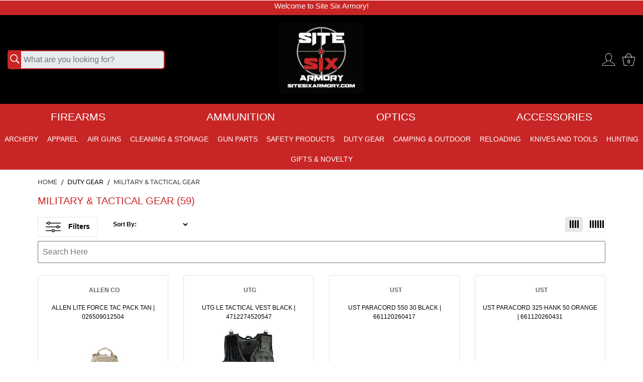

--- FILE ---
content_type: text/html;charset=UTF-8
request_url: https://www.sitesixarmory.com/c/duty-gear-military-tactical-gear
body_size: 41772
content:
<!doctype html>
<html lang="en">

    <head>
        
        <meta http-equiv="Content-Type" content="text/html; charset=utf-8" />
        <meta http-equiv="X-UA-Compatible" content="IE=edge">
        <meta name="viewport" content="width=device-width, initial-scale=1.0, minimum-scale=1.0">
         <link rel="apple-touch-icon" sizes="180x180" href="/favicon.ico">
        <link rel="icon" type="image/png" sizes="32x32" href="/favicon.ico">
        <link rel="icon" type="image/png" sizes="16x16" href="/favicon.ico">
        
        <title>Site Six Armory</title>
        <meta name="description" content="">
        <meta name="keywords" content="">
        
        <meta property="og:title" content="">
        <meta property="og:description" content="">
        <meta property="og:image" content="">
        <meta property="og:url" content="">
        <meta itemprop="name" content="">
        <meta itemprop="description" content="">
        <meta itemprop="image" content="">
        <link rel="canonical" href="https://www.sitesixarmory.com">
        <meta property="og:site_name" content="Shop | Site Six Armory">
        
        
        
        
        
        <style>
            footer #footer-middle ul li{padding-bottom:7px}footer #footer-middle ul li a{color:#fff;font-size:.87rem;text-decoration:none}footer #footer-middle .social-icons a{color:#fff;margin-right:10px}@media (max-width:767px){header #header-search{order:1;text-align:left;padding:0}header #header-logo{order:3}header #header-logo a img{margin-bottom:25px;max-width:220px}header #header-middle #header-search form{margin-bottom:auto;margin-bottom:0;margin-top:20px}header #header-middle #header-icons{text-align:right;order:2;padding-top:20px;display:flex;justify-content:end;margin-top:20px}header #header-middle #header-icons .account{display:flex;flex-direction:column;align-items:center}section#indexSlider .carousel-inner .carousel-item .carousel-caption span{margin-bottom:7px}header #header-logo p{margin-bottom:0}div#mainContent{margin-top:0}section#indexSlider .carousel-inner .carousel-item img{min-height:170px}section#indexSlider .carousel-inner .carousel-item .carousel-caption{left:0;text-align:center;right:0;height:140px}section#indexSlider .carousel-inner .carousel-item .carousel-caption h5{font-size:1.31rem;margin-bottom:5px}section#indexSlider .carousel-inner .carousel-item .carousel-caption a{font-size:.75rem;width:140px;height:30px;line-height:30px}section#indexWelcome .row:nth-child(1) .img-container img{margin-top:0}#indexSlider .carousel-indicators{bottom:10px!important}footer .collapse:not(.show){display:none!important}h3{font-size:1.5rem}section#indexSlider .carousel-indicators button{width:25px;height:25px}}:root{--blue:#007bff;--indigo:#6610f2;--purple:#6f42c1;--pink:#e83e8c;--red:#dc3545;--orange:#fd7e14;--yellow:#ffc107;--green:#28a745;--teal:#20c997;--cyan:#17a2b8;--white:#fff;--gray:#6c757d;--gray-dark:#343a40;--primary:#007bff;--secondary:#6c757d;--success:#28a745;--info:#17a2b8;--warning:#ffc107;--danger:#dc3545;--light:#f8f9fa;--dark:#343a40;--breakpoint-xs:0;--breakpoint-sm:576px;--breakpoint-md:768px;--breakpoint-lg:992px;--breakpoint-xl:1200px;--font-family-sans-serif:-apple-system,BlinkMacSystemFont,"Segoe UI",Roboto,"Helvetica Neue",Arial,"Noto Sans","Liberation Sans",sans-serif,"Apple Color Emoji","Segoe UI Emoji","Segoe UI Symbol","Noto Color Emoji";--font-family-monospace:SFMono-Regular,Menlo,Monaco,Consolas,"Liberation Mono","Courier New",monospace}*,::after,::before{box-sizing:border-box}html{font-family:sans-serif;line-height:1.15;-webkit-text-size-adjust:100%}header,nav,section{display:block}body{margin:0;font-family:-apple-system,BlinkMacSystemFont,"Segoe UI",Roboto,"Helvetica Neue",Arial,"Noto Sans","Liberation Sans",sans-serif,"Apple Color Emoji","Segoe UI Emoji","Segoe UI Symbol","Noto Color Emoji";font-size:1rem;font-weight:400;line-height:1.5;color:#212529;text-align:left;background-color:#fff}h3,h4,h5{margin-top:0;margin-bottom:.5rem}p{margin-top:0;margin-bottom:1rem}ul{margin-top:0;margin-bottom:1rem}ul ul{margin-bottom:0}a{color:#007bff;text-decoration:none;background-color:transparent}img{vertical-align:middle;border-style:none}svg{overflow:hidden;vertical-align:middle}button{border-radius:0}button,input{margin:0;font-family:inherit;font-size:inherit;line-height:inherit}button,input{overflow:visible}button{text-transform:none}[type=button],[type=submit],button{-webkit-appearance:button}[type=button]::-moz-focus-inner,[type=submit]::-moz-focus-inner,button::-moz-focus-inner{padding:0;border-style:none}::-webkit-file-upload-button{font:inherit;-webkit-appearance:button}h3,h4,h5{margin-bottom:.5rem;font-weight:500;line-height:1.2}h3{font-size:1.75rem}h4{font-size:1.5rem}h5{font-size:1.25rem}.list-unstyled{padding-left:0;list-style:none}.img-fluid{max-width:100%;height:auto}.container-fluid{width:100%;padding-right:15px;padding-left:15px;margin-right:auto;margin-left:auto}.row{display:-ms-flexbox;display:flex;-ms-flex-wrap:wrap;flex-wrap:wrap;margin-right:-15px;margin-left:-15px}.col-12,.col-6,.col-lg-12,.col-lg-3,.col-lg-4,.col-lg-6,.col-lg-8,.col-md-12,.col-md-3,.col-md-4,.col-md-6,.col-md-8,.col-sm-12,.col-sm-6{position:relative;width:100%;padding-right:15px;padding-left:15px}.col-6{-ms-flex:0 0 50%;flex:0 0 50%;max-width:50%}.col-12{-ms-flex:0 0 100%;flex:0 0 100%;max-width:100%}@media (min-width:576px){.col-sm-6{-ms-flex:0 0 50%;flex:0 0 50%;max-width:50%}.col-sm-12{-ms-flex:0 0 100%;flex:0 0 100%;max-width:100%}}@media (min-width:768px){.col-md-3{-ms-flex:0 0 25%;flex:0 0 25%;max-width:25%}.col-md-4{-ms-flex:0 0 33.333333%;flex:0 0 33.333333%;max-width:33.333333%}.col-md-6{-ms-flex:0 0 50%;flex:0 0 50%;max-width:50%}.col-md-8{-ms-flex:0 0 66.666667%;flex:0 0 66.666667%;max-width:66.666667%}.col-md-12{-ms-flex:0 0 100%;flex:0 0 100%;max-width:100%}}@media (min-width:992px){.col-lg-3{-ms-flex:0 0 25%;flex:0 0 25%;max-width:25%}.col-lg-4{-ms-flex:0 0 33.333333%;flex:0 0 33.333333%;max-width:33.333333%}.col-lg-6{-ms-flex:0 0 50%;flex:0 0 50%;max-width:50%}.col-lg-8{-ms-flex:0 0 66.666667%;flex:0 0 66.666667%;max-width:66.666667%}.col-lg-12{-ms-flex:0 0 100%;flex:0 0 100%;max-width:100%}}.form-control{display:block;width:100%;height:calc(1.5em + .75rem + 2px);padding:.375rem .75rem;font-size:1rem;font-weight:400;line-height:1.5;color:#495057;background-color:#fff;background-clip:padding-box;border:1px solid #ced4da;border-radius:.25rem}.form-control::-ms-expand{background-color:transparent;border:0}.form-control:-moz-focusring{color:transparent;text-shadow:0 0 0 #495057}.form-control::-webkit-input-placeholder{color:#6c757d;opacity:1}.form-control::-moz-placeholder{color:#6c757d;opacity:1}.form-control:-ms-input-placeholder{color:#6c757d;opacity:1}.form-control::-ms-input-placeholder{color:#6c757d;opacity:1}.btn{display:inline-block;font-weight:400;color:#212529;text-align:center;vertical-align:middle;background-color:transparent;border:1px solid transparent;padding:.375rem .75rem;font-size:1rem;line-height:1.5;border-radius:.25rem}.btn-secondary{color:#fff;background-color:#6c757d;border-color:#6c757d}.collapse:not(.show){display:none}.dropdown{position:relative}.dropdown-toggle{white-space:nowrap}.dropdown-toggle::after{display:inline-block;margin-left:.255em;vertical-align:.255em;content:"";border-top:.3em solid;border-right:.3em solid transparent;border-bottom:0;border-left:.3em solid transparent}.dropdown-menu{position:absolute;top:100%;left:0;z-index:1000;display:none;float:left;min-width:10rem;padding:.5rem 0;margin:.125rem 0 0;font-size:1rem;color:#212529;text-align:left;list-style:none;background-color:#fff;background-clip:padding-box;border:1px solid rgba(0,0,0,.15);border-radius:.25rem}.dropdown-item{display:block;width:100%;padding:.25rem 1.5rem;clear:both;font-weight:400;color:#212529;text-align:inherit;white-space:nowrap;background-color:transparent;border:0}.nav{display:-ms-flexbox;display:flex;-ms-flex-wrap:wrap;flex-wrap:wrap;padding-left:0;margin-bottom:0;list-style:none}.nav-link{display:block;padding:.5rem 1rem}.navbar{position:relative;display:-ms-flexbox;display:flex;-ms-flex-wrap:wrap;flex-wrap:wrap;-ms-flex-align:center;align-items:center;-ms-flex-pack:justify;justify-content:space-between;padding:.5rem 1rem}.navbar .container-fluid{display:-ms-flexbox;display:flex;-ms-flex-wrap:wrap;flex-wrap:wrap;-ms-flex-align:center;align-items:center;-ms-flex-pack:justify;justify-content:space-between}.navbar-nav{display:-ms-flexbox;display:flex;-ms-flex-direction:column;flex-direction:column;padding-left:0;margin-bottom:0;list-style:none}.navbar-nav .nav-link{padding-right:0;padding-left:0}.navbar-nav .dropdown-menu{position:static;float:none}.navbar-collapse{-ms-flex-preferred-size:100%;flex-basis:100%;-ms-flex-positive:1;flex-grow:1;-ms-flex-align:center;align-items:center}.navbar-toggler{padding:.25rem .75rem;font-size:1.25rem;line-height:1;background-color:transparent;border:1px solid transparent;border-radius:.25rem}.navbar-toggler-icon{display:inline-block;width:1.5em;height:1.5em;vertical-align:middle;content:"";background:50%/100% 100% no-repeat}@media (max-width:991.98px){.navbar-expand-lg>.container-fluid{padding-right:0;padding-left:0}}@media (min-width:992px){.navbar-expand-lg{-ms-flex-flow:row nowrap;flex-flow:row nowrap;-ms-flex-pack:start;justify-content:flex-start}.navbar-expand-lg .navbar-nav{-ms-flex-direction:row;flex-direction:row}.navbar-expand-lg .navbar-nav .dropdown-menu{position:absolute}.navbar-expand-lg .navbar-nav .nav-link{padding-right:.5rem;padding-left:.5rem}.navbar-expand-lg>.container-fluid{-ms-flex-wrap:nowrap;flex-wrap:nowrap}.navbar-expand-lg .navbar-collapse{display:-ms-flexbox!important;display:flex!important;-ms-flex-preferred-size:auto;flex-basis:auto}.navbar-expand-lg .navbar-toggler{display:none}}.carousel{position:relative}.carousel-inner{position:relative;width:100%;overflow:hidden}.carousel-inner::after{display:block;clear:both;content:""}.carousel-item{position:relative;display:none;float:left;width:100%;margin-right:-100%;-webkit-backface-visibility:hidden;backface-visibility:hidden}.carousel-item.active{display:block}.carousel-control-next,.carousel-control-prev{position:absolute;top:0;bottom:0;z-index:1;display:-ms-flexbox;display:flex;-ms-flex-align:center;align-items:center;-ms-flex-pack:center;justify-content:center;width:15%;color:#fff;text-align:center;opacity:.5}.carousel-control-prev{left:0}.carousel-control-next{right:0}.carousel-control-next-icon,.carousel-control-prev-icon{display:inline-block;width:20px;height:20px;background:50%/100% 100% no-repeat}.carousel-control-prev-icon{background-image:url("data:image/svg+xml,%3csvg xmlns='http://www.w3.org/2000/svg' fill='%23fff' width='8' height='8' viewBox='0 0 8 8'%3e%3cpath d='M5.25 0l-4 4 4 4 1.5-1.5L4.25 4l2.5-2.5L5.25 0z'/%3e%3c/svg%3e")}.carousel-control-next-icon{background-image:url("data:image/svg+xml,%3csvg xmlns='http://www.w3.org/2000/svg' fill='%23fff' width='8' height='8' viewBox='0 0 8 8'%3e%3cpath d='M2.75 0l-1.5 1.5L3.75 4l-2.5 2.5L2.75 8l4-4-4-4z'/%3e%3c/svg%3e")}
            .carousel-indicators{position:absolute;right:0;bottom:0;left:0;z-index:15;display:-ms-flexbox;display:flex;-ms-flex-pack:center;justify-content:center;padding-left:0;margin-right:15%;margin-left:15%;list-style:none}.carousel-indicators .active{opacity:1}.carousel-caption{position:absolute;right:15%;bottom:20px;left:15%;z-index:10;padding-top:20px;padding-bottom:20px;color:#fff;text-align:center}@supports ((position:-webkit-sticky) or (position:sticky)){.sticky-top{position:-webkit-sticky;position:sticky;top:0;z-index:1020}}.mx-0{margin-right:0!important}.mx-0{margin-left:0!important}.p-0{padding:0!important}.mx-auto{margin-right:auto!important}.mx-auto{margin-left:auto!important}.text-center{text-align:center!important}section#contentHolder{width:100%;max-width:100%;margin:auto}div#mainContent{margin-top:0;margin-bottom:30px;max-width:1920px;margin:0 auto}header{width:100%;top:0;z-index:99!important}header #header-search{padding:0}header #header-top{height:30px;background:#eff0f0;position:relative;background-color:#c82626}header #header-top p{color:#fff;font-size:.91rem;line-height:25px;margin-bottom:0}header #header-middle{margin-top:0;text-align:center;padding:0 15px;background-color:#000;align-items:center}header #header-middle form{border:2px solid #c82626;border-radius:5px;height:38px;max-width:100%;position:relative;width:100%}header #header-middle form input{border:none;color:#000;height:34px;font-size:1rem;padding-left:10px;background:0 0;width:100%;padding-left:30px;background:#e9ecef}header #header-middle form button{border:none;background:#c82626;height:36px;width:25px;position:absolute;left:0;top:-2px;padding:0;color:#fff;border-radius:0}header #header-middle form button::after{display:none}header #header-middle form button .fa-search{color:#fff}header #header-logo a img{max-width:170px;margin-top:15px;margin-bottom:5px}header #header-icons{text-align:right;padding-right:0}header #header-icons a.account{width:auto;height:auto;display:inline-block;font-size:.62rem;color:#231f20;text-align:center}header #header-icons a.account svg{fill:#ffffff;margin-top:-2px;width:25px;height:25px}header #header-icons a.cart{width:27px;height:26px;display:inline-block;margin-left:10px;text-align:center;position:relative}header #header-icons a.cart svg{fill:#ffffff;width:25px;height:25px}header #header-icons a.cart span{position:absolute;left:0;right:0;margin:auto;color:#fff;font-size:10px;top:11px;top:11px;width:14px;height:14px;background:#000;border-radius:25px;line-height:11px}header nav.navbar-nav{background-color:#c82626!important;padding:0}header nav #navbarResponsive{max-width:100%;flex-direction:column}header nav #navbarResponsive #boxes{width:100%}header nav #navbarResponsive li{position:relative;list-style:none}header nav #navbarResponsive .navbar-nav li.nav-item a.nav-link{color:#fff;font-size:.85rem;padding:3px 5px}header nav #navbarResponsive .navbar-nav li.nav-item a.nav-link::after{width:6px;display:none!important}header nav #navbarResponsive .dropdown-menu .dropdown-submenu{background:#fff;padding:0;border-radius:5px}header nav #navbarResponsive ul li.nav-item .dropdown-menu li{padding-left:10px;padding-right:10px}header nav #navbarResponsive .dropdown-menu .dropdown-item{font-size:.85rem;border-bottom:1px solid #e9ecef;padding-top:5px;padding-bottom:5px;padding-left:0;white-space:inherit}header nav #navbarResponsive .dropdown-menu .dropdown-submenu a{font-size:.85rem;padding-left:10px}header nav #navbarResponsive i{font-size:.85rem;padding-left:10px}header .navbar-toggler{background:#000}header nav #navbarResponsive ul li.nav-item svg{display:none}#index{padding:0}section#indexSlider .carousel-indicators button{background:url('https://www.sitesixarmory.com/images/aim-icon.svg') no-repeat;width:40px;height:40px;background-size:100% 100%;border:none;margin:0 5px;filter:contrast(0)}section#indexSlider .carousel-indicators button.active{filter:contrast(1)}section#indexSlider .carousel-control-prev{background:0 0;border:none;text-indent:-9999px;z-index:99}section#indexSlider .carousel-control-next{background:0 0;border:none;text-indent:-9999px;z-index:99}#indexSlider .carousel-indicators{bottom:17px}section#indexSlider .carousel-inner .carousel-item .carousel-caption{top:0;margin:auto;height:200px;right:0;left:0;text-align:center;width:100%}section#indexSlider .carousel-inner .carousel-item .carousel-caption h5{font-size:2.5rem;font-weight:800;color:#fff;text-transform:uppercase;margin-bottom:20px}section#indexSlider .carousel-inner .carousel-item .carousel-caption span{font-size:1.56rem;color:#fff;text-transform:uppercase;margin-bottom:20px;display:block}section#indexSlider .carousel-inner .carousel-item .carousel-caption a{width:166px;height:40px;border-radius:2px;color:#e43030;font-size:1rem;background:#000;text-align:center;display:inline-block;line-height:40px;text-decoration:none;text-transform:uppercase}section#featuredproducts #featured{position:unset;padding-bottom:50px}section#featuredproducts #featured a{text-decoration:none}section#featuredproducts #featured span{width:100%;display:inline-block;text-align:center;font-size:1rem;text-transform:uppercase}section#featuredproducts #featured img{max-width:100%;max-height:300px}section#indexWelcome{margin-top:30px;margin-bottom:50px}section#indexWelcome .row:nth-child(1){margin-bottom:30px}h3{font-size:2.06rem;color:#000;text-transform:uppercase;margin-bottom:20px;margin-top:15px}section#indexWelcome .text-container p{font-size:1rem;color:#000;line-height:30px;margin-bottom:25px}section#indexWelcome .row:nth-child(1) .img-container img{margin-top:-70px;max-width:100%}footer #footer-middle .accordion-item .accordion-header .accordion-button i{display:none}@media (min-width:992px){header nav #navbarResponsive #boxes{flex-direction:row;align-items:center}header nav #navbarResponsive ul li.nav-item .dropdown-menu{width:240px}header nav #navbarResponsive ul li.nav-item .dropdown-menu.overflow{height:400px;overflow:hidden;overflow-y:scroll}header nav #navbarResponsive .dropdown-menu .dropdown-toggle::after{display:none}header nav #navbarResponsive .dropdown-menu .dropdown-submenu{position:absolute;left:100%;top:0;display:none;border:1px solid #000}header nav #navbarResponsive .navbar-nav li.nav-item a.nav-link::after{display:none}.navbar-expand-lg .navbar-nav .dropdown-menu{top:93%}header nav #navbarResponsive .navbar-nav li.nav-item a.nav-link{padding-top:10px;padding-bottom:10px;font-weight:500}header nav .fa-angle-right{display:block!important;position:absolute;right:10px;top:7px}header nav #navbarResponsive li.nav-item:nth-last-child(1) .dropdown-menu{left:auto;right:0}}@media (min-width:992px) and (max-width:1099px){header nav #navbarResponsive .navbar-nav li.nav-item a.nav-link{font-size:.65rem;padding-left:4px;padding-right:4px}}@media (min-width:1100px) and (max-width:1199px){header nav #navbarResponsive .navbar-nav li.nav-item a.nav-link{font-size:.73rem;padding-left:4px;padding-right:4px}}@media (max-width:991px){header #header-middle #header-icons{margin-bottom:20px}header nav.navbar-nav{background-color:transparent!important}header nav{padding:0!important;background:0 0}header nav #navbarResponsive{background:#fff}header nav #navbarResponsive ul li.nav-item a.nav-link{padding:15px!important;border-bottom:1px solid #000;color:#000!important;font-size:16px!important}header nav #navbarResponsive ul li.nav-item a.nav-link::after{float:right;margin-top:10px;font-weight:900;content:"\f107";border:none;margin:0;position:absolute;right:10px;top:15px}header nav #navbarResponsive .dropdown-menu{border:none}header nav #navbarResponsive .dropdown-menu .dropdown-submenu{border:none;display:none;padding-left:10px}header nav #navbarResponsive .dropdown-menu .dropdown-item{padding-left:15px;padding-right:18px}header nav #navbarResponsive .dropdown-menu .dropdown-item::after{float:right;margin-top:10px}header nav .fa-angle-right{display:none}header nav .navbar-toggler-icon{background-image:url("data:image/svg+xml,%3csvg xmlns='http://www.w3.org/2000/svg' width='30' height='30' viewBox='0 0 30 30'%3e%3cpath stroke='rgba%28255, 255, 255, 0.5%29' stroke-linecap='round' stroke-miterlimit='10' stroke-width='2' d='M4 7h22M4 15h22M4 23h22'/%3e%3c/svg%3e")}header nav .fa-angle-right{transform:rotate(90deg);right:10px!important}header nav #navbarResponsive ul li.nav-item .dropdown-menu li a.dropdown-item:after{display:none}header nav #navbarResponsive ul li.nav-item svg{float:right;margin-top:10px;font-weight:900;border:none;margin:0;position:absolute;right:20px;top:15px;display:block!important}.lower-depts,.upper-depts{display:block!important}header nav{padding:0!important;height:auto;overflow:hidden;max-height:90%;overflow-y:scroll}header nav .dropdown-menu i{display:block!important;position:absolute;right:5%;top:10px!important;font-size:.93rem!important}header nav li.nav-item i{display:block!important;position:absolute;right:5%;top:15px;font-size:1.37rem}}@media (max-width:767px){header #header-search{order:1;text-align:left;padding:0}header #header-logo{order:3}header #header-logo a img{margin-bottom:25px;max-width:220px}header #header-middle #header-search form{margin-bottom:auto;margin-bottom:0;margin-top:20px}header #header-middle #header-icons{text-align:right;order:2;padding-top:20px;display:flex;justify-content:end;margin-top:20px}header #header-middle #header-icons .account{display:flex;flex-direction:column;align-items:center}section#indexSlider .carousel-inner .carousel-item .carousel-caption span{margin-bottom:7px}header #header-logo p{margin-bottom:0}div#mainContent{margin-top:0}section#indexSlider .carousel-inner .carousel-item img{min-height:170px}section#indexSlider .carousel-inner .carousel-item .carousel-caption{left:0;text-align:center;right:0;height:140px}section#indexSlider .carousel-inner .carousel-item .carousel-caption h5{font-size:1.31rem;margin-bottom:5px}
            section#indexSlider .carousel-inner .carousel-item .carousel-caption a{font-size:.75rem;width:140px;height:30px;line-height:30px}section#indexWelcome .row:nth-child(1) .img-container img{margin-top:0}#indexSlider .carousel-indicators{bottom:10px!important}footer #footer-middle .accordion-item .accordion-header button i{float:right}footer #footer-middle .accordion-item .accordion-header button[aria-expanded=true] i{transform:rotate(180deg)}footer #footer-middle .accordion-item .accordion-header .accordion-button i{display:block}h3{font-size:1.5rem}section#indexSlider .carousel-indicators button{width:25px;height:25px}#indexSlider .carousel-indicators{bottom:0}}.upper-depts li a.nav-link{font-size:1.3rem!important}#sliderpictures img{width:100%}.lower-depts,.upper-depts{display:flex;justify-content:space-evenly;width:100%}@media screen and (max-width:1290px) and (min-width:1200px){.lower-depts li .nav-link{font-size:.8rem!important}}.owl-carousel{position:relative}.owl-carousel{display:none;width:100%;z-index:1}body{height:100%}header{width:100%;z-index:3}header nav i{display:none!important}header #navbarResponsive{max-width:1310px;margin:0 auto}#index{overflow:hidden}#indexSlider{margin-bottom:10px}#indexSlider .carousel-indicators{z-index:2}@media (max-width:575px){#indexSlider .carousel-indicators{bottom:0;margin-bottom:-6px}}.navbar .container-fluid{display:block!important}input:-internal-autofill-selected{-webkit-text-fill-color:#000000!important}@media (min-width: 992px) {.col-lg-6 {-ms-flex: 0 0 50%;flex: 0 0 50%;max-width: 50%;}}        </style> 
        
            <link rel="stylesheet" href="/css/ie.style.css">
            <link rel="stylesheet" href="/css/style.css">            
            <link rel="stylesheet" media="all" href="https://cdn.celerantwebservices.com/plugins/magiczoomplus/5.2.5/magiczoomplus.css" />
            <link rel="stylesheet" href="https://cdnjs.cloudflare.com/ajax/libs/font-awesome/6.4.2/css/all.min.css" />
            <link type="text/css" rel="stylesheet" href="/css/common.css"/>
        
        <script>let ship_method_id = "";</script>
    </head>
    <body class="demo-2">
        
    <script>
  localStorage.setItem('cfid', '125409381');
  localStorage.setItem('cftoken', 'd92fa3fe640bb5b2-C0F6465B-F717-763B-AB9FC4A1752DEAFD');
</script>
            
    <header>
    
    <div class="container-fluid p-0">
        
        <div id="header-top" class="row mx-0">
            <div class="col-lg-12 col-md-12 col-sm-12 col-12">
                <p class="text-center">Welcome to Site Six Armory!</p>
                
            </div>
            
        </div>
        
        <div id="header-middle" class="row mx-0">  
            <div id="header-search" class="col-lg-3 col-md-3 col-sm-6 col-6">
                <form role="search" action="/search" method="post" name="myForm"  onsubmit="return validateForm()"><input name="Search" placeholder="What are you looking for? " required="required" type="text" class="form-control"><button class="btn btn-secondary " aria-label="search" type="submit"  aria-expanded="false">
                        <svg height="25" id="Layer_1" style="enable-background:new 0 0 512 512;" version="1.1" viewBox="0 0 512 512" width="25" fill="#fff" xml:space="preserve" xmlns="http://www.w3.org/2000/svg" xmlns:xlink="http://www.w3.org/1999/xlink"><path d="M344.5,298c15-23.6,23.8-51.6,23.8-81.7c0-84.1-68.1-152.3-152.1-152.3C132.1,64,64,132.2,64,216.3  c0,84.1,68.1,152.3,152.1,152.3c30.5,0,58.9-9,82.7-24.4l6.9-4.8L414.3,448l33.7-34.3L339.5,305.1L344.5,298z M301.4,131.2  c22.7,22.7,35.2,52.9,35.2,85c0,32.1-12.5,62.3-35.2,85c-22.7,22.7-52.9,35.2-85,35.2c-32.1,0-62.3-12.5-85-35.2  c-22.7-22.7-35.2-52.9-35.2-85c0-32.1,12.5-62.3,35.2-85c22.7-22.7,52.9-35.2,85-35.2C248.5,96,278.7,108.5,301.4,131.2z"/></svg>
                    </button></form>
            </div>
            <div id="header-logo" class="col-lg-6 col-md-6 col-sm-12">
                <a href="/">
                    <p><img alt="Site Six Armory" height="141" src="/images/Logo.webp" width="170" /></p> 
                </a>
            </div>
            
            <div id="header-icons" class="col-lg-3 col-md-3 col-sm-6 col-6">
                <a aria-label="user_icon" href="/login.cfm" class="account">
                    
                        <svg xmlns="http://www.w3.org/2000/svg" width="54.008" height="54.02" viewBox="0 0 54.008 54.02">
                        <path id="_2316255_account_male_man_profile_resume_icon" data-name="2316255_account_male_man_profile_resume_icon" d="M59.008,55.436a8.444,8.444,0,0,0-5.211-7.8l-10.134-4.2a4.2,4.2,0,0,1-2.6-3.9V34.546l3.216-3.216a4.2,4.2,0,0,0,1.236-3V18.482h0a13.5,13.5,0,0,0-27,0h0v9.865a4.2,4.2,0,0,0,1.236,3l3.216,3.216v4.993a4.2,4.2,0,0,1-2.6,3.9l-10.136,4.2A8.443,8.443,0,0,0,5,55.436H5V59H59.008ZM20.188,28.347V18.488a11.816,11.816,0,0,1,23.626,0v9.859a2.514,2.514,0,0,1-.744,1.8L37.1,36.113a2.514,2.514,0,0,1-1.8.744H28.686a2.514,2.514,0,0,1-1.8-.744L20.92,30.148a2.514,2.514,0,0,1-.732-1.8ZM57.322,57.314H6.686v-.192h0V55.436A6.757,6.757,0,0,1,10.857,49.2L20.992,45a5.911,5.911,0,0,0,3.649-5.455V36.239L25.7,37.3a4.2,4.2,0,0,0,3,1.236h6.619a4.2,4.2,0,0,0,3-1.236l1.062-1.062v3.306a5.911,5.911,0,0,0,3.649,5.461l10.135,4.2a6.757,6.757,0,0,1,4.171,6.235v1.686h0Z" transform="translate(-5 -4.98)"/>
                        </svg>
                                    </a>
                <a aria-label="0" href="/cart.cfm" class="cart">
                    <span id="spnCartCount">0</span> 
                    <svg xmlns="http://www.w3.org/2000/svg" width="56" height="54.472" viewBox="0 0 56 54.472">
                    <path id="cart" d="M9,54.472a3,3,0,0,1-3-2.9L.016,18.652A1,1,0,0,1,0,18.472a3,3,0,0,1,3-3H13.229a36.041,36.041,0,0,1,1.638-4.825,21.479,21.479,0,0,1,4.46-6.912,12.286,12.286,0,0,1,7.841-3.7,10.076,10.076,0,0,1,7.981,2.889,19.77,19.77,0,0,1,4.484,7.033,38.487,38.487,0,0,1,1.73,5.516H53a3,3,0,0,1,3,3,.947.947,0,0,1-.018.189L49.651,51.577a3,3,0,0,1-3,2.9ZM2,18.4l5.981,32.9A1,1,0,0,1,8,51.473a1,1,0,0,0,1,1H46.652a1,1,0,0,0,1-1,1.019,1.019,0,0,1,.018-.189L54,18.393a1,1,0,0,0-1-.921H41.788c.3,1.6.414,2.671.424,2.767a1,1,0,0,1-.895,1.094.963.963,0,0,1-.1.005,1,1,0,0,1-.994-.9c0-.024-.127-1.209-.476-2.967H14.8c-.393,1.764-.531,2.954-.533,2.977a1,1,0,0,1-1.988-.221c.01-.091.132-1.156.47-2.756H3A1,1,0,0,0,2,18.4Zm37.3-2.925a35.709,35.709,0,0,0-1.536-4.8c-2.473-6.087-5.987-8.995-10.439-8.644-4.535.358-8.1,3.508-10.6,9.362a33.3,33.3,0,0,0-1.42,4.082Z" transform="translate(0 0)"/>
                    </svg>
                </a>
            </div>
        </div>
        
        
                <nav class="navbar sticky-top navbar-nav navbar-expand-lg">
            <div class="container-fluid p-0">
                <button class="navbar-toggler" type="button" data-toggle="collapse" data-target="#navbarResponsive" aria-controls="navbarResponsive" aria-expanded="false" aria-label="Toggle navigation">
                    <span class="navbar-toggler-icon"></span>
                </button>                <div class="collapse navbar-collapse" id="navbarResponsive">
                   
                    <ul class="nav navbar-nav mx-auto" id="boxes">
                        
                            
                                    <li class="nav-item dropdown active  ">
                                                                    <a class="nav-link dropdown-toggle" href="/c/firearms" data-toggle="dropdown"  aria-expanded="false">FIREARMS</a>
                                <svg height="15" role="button" data-toggle="dropdown" aria-expanded="false" style="enable-background:0 0 512 512;" fill="black" version="1.1" viewBox="0 0 512 512" width="15" xml:space="preserve" xmlns="http://www.w3.org/2000/svg" xmlns:xlink="http://www.w3.org/1999/xlink"><polygon points="396.6,160 416,180.7 256,352 96,180.7 115.3,160 256,310.5 "></polygon></svg>
                                
                                
                                    
                                        <ul id="down0" class="dropdown-menu  ">
                                            
                                                <li class="">
                                                    <a class="dropdown-item dropdown-toggle" href="/c/firearms-black-powder">BLACK POWDER</a> 
                                                    
                                                </li>
                                                
                                            
                                                <li class="">
                                                    <a class="dropdown-item dropdown-toggle" href="/c/firearms-handguns">HANDGUNS</a><i class="fas fa-angle-right"></i> 
                                                        <ul class="dropdown-submenu">
                                                            
                                                                <li><a class="dropdown-item" href="/c/firearms-handguns-pistols">PISTOLS</a></li>     
                                                            
                                                                <li><a class="dropdown-item" href="/c/firearms-handguns-revolvers">REVOLVERS</a></li>     
                                                            
                                                        </ul>
                                                    
                                                    
                                                </li>
                                                
                                            
                                                <li class="">
                                                    <a class="dropdown-item dropdown-toggle" href="/c/firearms-nfa">NFA</a><i class="fas fa-angle-right"></i> 
                                                        <ul class="dropdown-submenu">
                                                            
                                                                <li><a class="dropdown-item" href="/c/firearms-nfa-short-barreled-rifles">SHORT BARRELED RIFLES</a></li>     
                                                            
                                                                <li><a class="dropdown-item" href="/c/firearms-nfa-short-barreled-shotguns">SHORT BARRELED SHOTGUNS</a></li>     
                                                            
                                                                <li><a class="dropdown-item" href="/c/firearms-nfa-suppressors">SUPPRESSORS</a></li>     
                                                            
                                                        </ul>
                                                    
                                                    
                                                </li>
                                                
                                            
                                                <li class="">
                                                    <a class="dropdown-item dropdown-toggle" href="/c/firearms-receivers">RECEIVERS & FRAMES</a><i class="fas fa-angle-right"></i> 
                                                        <ul class="dropdown-submenu">
                                                            
                                                                <li><a class="dropdown-item" href="/c/firearms-receivers-frames">FRAMES</a></li>     
                                                            
                                                                <li><a class="dropdown-item" href="/c/firearms-receivers-lowers">LOWERS</a></li>     
                                                            
                                                        </ul>
                                                    
                                                    
                                                </li>
                                                
                                            
                                                <li class="">
                                                    <a class="dropdown-item dropdown-toggle" href="/c/firearms-rifles-shotgun-combos">RIFLE SHOTGUN COMBOS</a> 
                                                    
                                                </li>
                                                
                                            
                                                <li class="">
                                                    <a class="dropdown-item dropdown-toggle" href="/c/firearms-rifles">RIFLES</a><i class="fas fa-angle-right"></i> 
                                                        <ul class="dropdown-submenu">
                                                            
                                                                <li><a class="dropdown-item" href="/c/firearms-rifles-action">ACTION</a></li>     
                                                            
                                                                <li><a class="dropdown-item" href="/c/firearms-rifles-bolt-action">BOLT-ACTION</a></li>     
                                                            
                                                                <li><a class="dropdown-item" href="/c/firearms-rifles-centerfire">CENTERFIRE</a></li>     
                                                            
                                                                <li><a class="dropdown-item" href="/c/firearms-rifles-lever-action">LEVER-ACTION</a></li>     
                                                            
                                                                <li><a class="dropdown-item" href="/c/firearms-rifles-pump">PUMP</a></li>     
                                                            
                                                                <li><a class="dropdown-item" href="/c/firearms-rifles-rimfire">RIMFIRE</a></li>     
                                                            
                                                                <li><a class="dropdown-item" href="/c/firearms-rifles-semi-auto">SEMI-AUTO</a></li>     
                                                            
                                                                <li><a class="dropdown-item" href="/c/firearms-rifles-side-by-side">SIDE BY SIDE</a></li>     
                                                            
                                                                <li><a class="dropdown-item" href="/c/firearms-rifles-single-shot">SINGLE-SHOT</a></li>     
                                                            
                                                                <li><a class="dropdown-item" href="/c/firearms-rifles-tactical-rifles">TACTICAL</a></li>     
                                                            
                                                        </ul>
                                                    
                                                    
                                                </li>
                                                
                                            
                                                <li class="">
                                                    <a class="dropdown-item dropdown-toggle" href="/c/firearms-shotguns">SHOTGUNS</a><i class="fas fa-angle-right"></i> 
                                                        <ul class="dropdown-submenu">
                                                            
                                                                <li><a class="dropdown-item" href="/c/firearms-shotguns-action">ACTION</a></li>     
                                                            
                                                                <li><a class="dropdown-item" href="/c/firearms-shotguns-other">OTHER</a></li>     
                                                            
                                                                <li><a class="dropdown-item" href="/c/firearms-shotguns-over-under">OVER UNDER</a></li>     
                                                            
                                                                <li><a class="dropdown-item" href="/c/firearms-shotguns-pump">PUMP ACTION</a></li>     
                                                            
                                                                <li><a class="dropdown-item" href="/c/firearms-shotguns-semi-auto">SEMI AUTO</a></li>     
                                                            
                                                                <li><a class="dropdown-item" href="/c/firearms-shotguns-side-by-side">SIDE BY SIDE</a></li>     
                                                            
                                                                <li><a class="dropdown-item" href="/c/firearms-shotguns-single-barrel">SINGLE BARREL</a></li>     
                                                            
                                                                <li><a class="dropdown-item" href="/c/firearms-shotguns-single-shot-and-bolt">SINGLE SHOT AND BOLT</a></li>     
                                                            
                                                                <li><a class="dropdown-item" href="/c/firearms-shotguns-tactical">TACTICAL</a></li>     
                                                            
                                                        </ul>
                                                    
                                                    
                                                </li>
                                                
                                            
                                        </ul>   
                                     
                                 
                                
                                </li>
                                     
                                    <li class="nav-item dropdown active  ">
                                                                    <a class="nav-link dropdown-toggle" href="/c/ammunition" data-toggle="dropdown"  aria-expanded="false">AMMUNITION</a>
                                <svg height="15" role="button" data-toggle="dropdown" aria-expanded="false" style="enable-background:0 0 512 512;" fill="black" version="1.1" viewBox="0 0 512 512" width="15" xml:space="preserve" xmlns="http://www.w3.org/2000/svg" xmlns:xlink="http://www.w3.org/1999/xlink"><polygon points="396.6,160 416,180.7 256,352 96,180.7 115.3,160 256,310.5 "></polygon></svg>
                                
                                
                                    
                                        <ul id="down0" class="dropdown-menu  ">
                                            
                                                <li class="">
                                                    <a class="dropdown-item dropdown-toggle" href="/c/ammunition-pistol">PISTOL</a> 
                                                    
                                                </li>
                                                
                                            
                                                <li class="">
                                                    <a class="dropdown-item dropdown-toggle" href="/c/ammunition-rifle">RIFLE</a> 
                                                    
                                                </li>
                                                
                                            
                                                <li class="">
                                                    <a class="dropdown-item dropdown-toggle" href="/c/ammunition-rimfire">RIMFIRE</a> 
                                                    
                                                </li>
                                                
                                            
                                                <li class="">
                                                    <a class="dropdown-item dropdown-toggle" href="/c/ammunition-shotshell">SHOTSHELL</a> 
                                                    
                                                </li>
                                                
                                            
                                                <li class="">
                                                    <a class="dropdown-item dropdown-toggle" href="/c/ammunition-snap-caps">SNAP CAPS</a> 
                                                    
                                                </li>
                                                
                                            
                                        </ul>   
                                     
                                 
                                
                                </li>
                                     
                                    <li class="nav-item dropdown active  ">
                                                                    <a class="nav-link dropdown-toggle" href="/c/optics" data-toggle="dropdown"  aria-expanded="false">OPTICS</a>
                                <svg height="15" role="button" data-toggle="dropdown" aria-expanded="false" style="enable-background:0 0 512 512;" fill="black" version="1.1" viewBox="0 0 512 512" width="15" xml:space="preserve" xmlns="http://www.w3.org/2000/svg" xmlns:xlink="http://www.w3.org/1999/xlink"><polygon points="396.6,160 416,180.7 256,352 96,180.7 115.3,160 256,310.5 "></polygon></svg>
                                
                                
                                    
                                        <ul id="down0" class="dropdown-menu  ">
                                            
                                                <li class="">
                                                    <a class="dropdown-item dropdown-toggle" href="/c/optics-accessories-tools">ACCESSORIES & TOOLS</a> 
                                                    
                                                </li>
                                                
                                            
                                                <li class="">
                                                    <a class="dropdown-item dropdown-toggle" href="/c/optics-binoculars">BINOCULARS</a> 
                                                    
                                                </li>
                                                
                                            
                                                <li class="">
                                                    <a class="dropdown-item dropdown-toggle" href="/c/optics-monoculars">MONOCULARS</a> 
                                                    
                                                </li>
                                                
                                            
                                                <li class="">
                                                    <a class="dropdown-item dropdown-toggle" href="/c/optics-mounts-rings-bases">MOUNTS RINGS & BASES</a> 
                                                    
                                                </li>
                                                
                                            
                                                <li class="">
                                                    <a class="dropdown-item dropdown-toggle" href="/c/optics-nv-thermal">NIGHT VISION AND THERMAL</a><i class="fas fa-angle-right"></i> 
                                                        <ul class="dropdown-submenu">
                                                            
                                                                <li><a class="dropdown-item" href="/c/optics-nv-thermal-night-vision">NIGHT VISION</a></li>     
                                                            
                                                        </ul>
                                                    
                                                    
                                                </li>
                                                
                                            
                                                <li class="">
                                                    <a class="dropdown-item dropdown-toggle" href="/c/optics-range-finders">RANGE FINDERS</a> 
                                                    
                                                </li>
                                                
                                            
                                                <li class="">
                                                    <a class="dropdown-item dropdown-toggle" href="/c/optics-red-dot">RED DOT</a> 
                                                    
                                                </li>
                                                
                                            
                                                <li class="">
                                                    <a class="dropdown-item dropdown-toggle" href="/c/optics-scopes">SCOPES</a><i class="fas fa-angle-right"></i> 
                                                        <ul class="dropdown-submenu">
                                                            
                                                                <li><a class="dropdown-item" href="/c/optics-scopes-handgun">HANDGUN</a></li>     
                                                            
                                                                <li><a class="dropdown-item" href="/c/optics-scopes-rifle">RIFLE</a></li>     
                                                            
                                                                <li><a class="dropdown-item" href="/c/optics-scopes-spotting">SPOTTING</a></li>     
                                                            
                                                        </ul>
                                                    
                                                    
                                                </li>
                                                
                                            
                                                <li class="">
                                                    <a class="dropdown-item dropdown-toggle" href="/c/optics-sights">SIGHTS</a><i class="fas fa-angle-right"></i> 
                                                        <ul class="dropdown-submenu">
                                                            
                                                                <li><a class="dropdown-item" href="/c/optics-sights-electronic">ELECTRONIC</a></li>     
                                                            
                                                                <li><a class="dropdown-item" href="/c/optics-sights-laser">LASER</a></li>     
                                                            
                                                                <li><a class="dropdown-item" href="/c/optics-sights-pistol">PISTOL</a></li>     
                                                            
                                                                <li><a class="dropdown-item" href="/c/optics-sights-rifle">RIFLE</a></li>     
                                                            
                                                                <li><a class="dropdown-item" href="/c/optics-sights-shotgun">SHOTGUN</a></li>     
                                                            
                                                        </ul>
                                                    
                                                    
                                                </li>
                                                
                                            
                                                <li class="">
                                                    <a class="dropdown-item dropdown-toggle" href="/c/optics-telescopes">TELESCOPES</a> 
                                                    
                                                </li>
                                                
                                            
                                        </ul>   
                                     
                                 
                                
                                </li>
                                     
                                    <li class="nav-item dropdown active  ">
                                                                    <a class="nav-link dropdown-toggle" href="/c/accessories" data-toggle="dropdown"  aria-expanded="false">ACCESSORIES</a>
                                <svg height="15" role="button" data-toggle="dropdown" aria-expanded="false" style="enable-background:0 0 512 512;" fill="black" version="1.1" viewBox="0 0 512 512" width="15" xml:space="preserve" xmlns="http://www.w3.org/2000/svg" xmlns:xlink="http://www.w3.org/1999/xlink"><polygon points="396.6,160 416,180.7 256,352 96,180.7 115.3,160 256,310.5 "></polygon></svg>
                                
                                
                                    
                                        <ul id="down0" class="dropdown-menu  ">
                                            
                                                <li class="">
                                                    <a class="dropdown-item dropdown-toggle" href="/c/accessories-black-powder">BLACK POWDER</a> 
                                                    
                                                </li>
                                                
                                            
                                                <li class="">
                                                    <a class="dropdown-item dropdown-toggle" href="/c/accessories-electronics">ELECTRONICS</a><i class="fas fa-angle-right"></i> 
                                                        <ul class="dropdown-submenu">
                                                            
                                                                <li><a class="dropdown-item" href="/c/accessories-electronics-chronographs">CHRONOGRAPHS</a></li>     
                                                            
                                                        </ul>
                                                    
                                                    
                                                </li>
                                                
                                            
                                                <li class="">
                                                    <a class="dropdown-item dropdown-toggle" href="/c/accessories-firearm-accessories">FIREARM ACCESSORIES</a><i class="fas fa-angle-right"></i> 
                                                        <ul class="dropdown-submenu">
                                                            
                                                                <li><a class="dropdown-item" href="/c/accessories-firearm-accessories-bipods-monopods-tripods">BIPODS MONOPODS TRIPODS</a></li>     
                                                            
                                                                <li><a class="dropdown-item" href="/c/accessories-firearm-accessories-shell-holders">SHELL HOLDERS</a></li>     
                                                            
                                                                <li><a class="dropdown-item" href="/c/accessories-firearm-accessories-shooting-rests">SHOOTING RESTS</a></li>     
                                                            
                                                                <li><a class="dropdown-item" href="/c/accessories-firearm-accessories-speedloaders">SPEEDLOADERS</a></li>     
                                                            
                                                        </ul>
                                                    
                                                    
                                                </li>
                                                
                                            
                                                <li class="">
                                                    <a class="dropdown-item dropdown-toggle" href="/c/accessories-lights-batteries">LIGHTS & BATTERIES</a><i class="fas fa-angle-right"></i> 
                                                        <ul class="dropdown-submenu">
                                                            
                                                                <li><a class="dropdown-item" href="/c/accessories-lights-batteries-batteries">BATTERIES</a></li>     
                                                            
                                                                <li><a class="dropdown-item" href="/c/accessories-lights-batteries-headlamp">HEADLAMP</a></li>     
                                                            
                                                                <li><a class="dropdown-item" href="/c/accessories-lights-batteries-light">LIGHT</a></li>     
                                                            
                                                                <li><a class="dropdown-item" href="/c/accessories-lights-batteries-light accessories">LIGHT ACCESSORIES</a></li>     
                                                            
                                                                <li><a class="dropdown-item" href="/c/accessories-lights-batteries-mount">MOUNT</a></li>     
                                                            
                                                                <li><a class="dropdown-item" href="/c/accessories-lights-batteries-spotlight">SPOTLIGHT</a></li>     
                                                            
                                                                <li><a class="dropdown-item" href="/c/accessories-lights-batteries-weapon-light">WEAPON LIGHT</a></li>     
                                                            
                                                        </ul>
                                                    
                                                    
                                                </li>
                                                
                                            
                                                <li class="">
                                                    <a class="dropdown-item dropdown-toggle" href="/c/accessories-magazines">MAGAZINES</a><i class="fas fa-angle-right"></i> 
                                                        <ul class="dropdown-submenu">
                                                            
                                                                <li><a class="dropdown-item" href="/c/accessories-magazines-magazine-accessories">MAGAZINE ACCESSORIES</a></li>     
                                                            
                                                                <li><a class="dropdown-item" href="/c/accessories-magazines-magazine-loaders">MAGAZINE LOADERS</a></li>     
                                                            
                                                        </ul>
                                                    
                                                    
                                                </li>
                                                
                                            
                                                <li class="">
                                                    <a class="dropdown-item dropdown-toggle" href="/c/accessories-shooting-aids-wind-meters">SHOOTING AIDS & WIND METERS</a> 
                                                    
                                                </li>
                                                
                                            
                                                <li class="">
                                                    <a class="dropdown-item dropdown-toggle" href="/c/accessories-sling-shots-accessories">SLING SHOTS AND ACCESSORIES</a> 
                                                    
                                                </li>
                                                
                                            
                                        </ul>   
                                     
                                 
                                
                                </li>
                                 <li style="width:100%"></li>     
                                    <li class="nav-item dropdown active  ">
                                                                    <a class="nav-link dropdown-toggle" href="/c/archery" data-toggle="dropdown"  aria-expanded="false">ARCHERY</a>
                                <svg height="15" role="button" data-toggle="dropdown" aria-expanded="false" style="enable-background:0 0 512 512;" fill="black" version="1.1" viewBox="0 0 512 512" width="15" xml:space="preserve" xmlns="http://www.w3.org/2000/svg" xmlns:xlink="http://www.w3.org/1999/xlink"><polygon points="396.6,160 416,180.7 256,352 96,180.7 115.3,160 256,310.5 "></polygon></svg>
                                
                                
                                    
                                        <ul id="down0" class="dropdown-menu  ">
                                            
                                                <li class="">
                                                    <a class="dropdown-item dropdown-toggle" href="/c/archery-accessories">ACCESSORIES</a> 
                                                    
                                                </li>
                                                
                                            
                                                <li class="">
                                                    <a class="dropdown-item dropdown-toggle" href="/c/archery-arrows">ARROWS & BOLTS</a> 
                                                    
                                                </li>
                                                
                                            
                                                <li class="">
                                                    <a class="dropdown-item dropdown-toggle" href="/c/archery-cases-and-storage">CASES AND STORAGE</a> 
                                                    
                                                </li>
                                                
                                            
                                                <li class="">
                                                    <a class="dropdown-item dropdown-toggle" href="/c/archery-targets">TARGETS</a> 
                                                    
                                                </li>
                                                
                                            
                                        </ul>   
                                     
                                 
                                
                                </li>
                                     
                                    <li class="nav-item dropdown active  ">
                                                                    <a class="nav-link dropdown-toggle" href="/c/apparel" data-toggle="dropdown"  aria-expanded="false">APPAREL</a>
                                <svg height="15" role="button" data-toggle="dropdown" aria-expanded="false" style="enable-background:0 0 512 512;" fill="black" version="1.1" viewBox="0 0 512 512" width="15" xml:space="preserve" xmlns="http://www.w3.org/2000/svg" xmlns:xlink="http://www.w3.org/1999/xlink"><polygon points="396.6,160 416,180.7 256,352 96,180.7 115.3,160 256,310.5 "></polygon></svg>
                                
                                
                                    
                                        <ul id="down0" class="dropdown-menu  ">
                                            
                                                <li class="">
                                                    <a class="dropdown-item dropdown-toggle" href="/c/apparel-accessories-and-other">ACCESSORIES AND OTHER</a> 
                                                    
                                                </li>
                                                
                                            
                                                <li class="">
                                                    <a class="dropdown-item dropdown-toggle" href="/c/apparel-belts">BELTS</a> 
                                                    
                                                </li>
                                                
                                            
                                                <li class="">
                                                    <a class="dropdown-item dropdown-toggle" href="/c/apparel-concealed-carry">CONCEALED CARRY</a> 
                                                    
                                                </li>
                                                
                                            
                                                <li class="">
                                                    <a class="dropdown-item dropdown-toggle" href="/c/apparel-gloves">GLOVES</a> 
                                                    
                                                </li>
                                                
                                            
                                                <li class="">
                                                    <a class="dropdown-item dropdown-toggle" href="/c/apparel-headwear-and-eyewear">HEADWEAR AND EYEWEAR</a><i class="fas fa-angle-right"></i> 
                                                        <ul class="dropdown-submenu">
                                                            
                                                                <li><a class="dropdown-item" href="/c/apparel-headwear-and-eyewear-caps-hats">CAPS & HATS</a></li>     
                                                            
                                                        </ul>
                                                    
                                                    
                                                </li>
                                                
                                            
                                                <li class="">
                                                    <a class="dropdown-item dropdown-toggle" href="/c/apparel-load-bearing-equipment">LOAD BEARING EQUIPMENT</a> 
                                                    
                                                </li>
                                                
                                            
                                                <li class="">
                                                    <a class="dropdown-item dropdown-toggle" href="/c/apparel-outerwear">OUTERWEAR</a> 
                                                    
                                                </li>
                                                
                                            
                                                <li class="">
                                                    <a class="dropdown-item dropdown-toggle" href="/c/apparel-tops">TOPS</a> 
                                                    
                                                </li>
                                                
                                            
                                        </ul>   
                                     
                                 
                                
                                </li>
                                     
                                    <li class="nav-item dropdown active  ">
                                                                    <a class="nav-link dropdown-toggle" href="/c/air-guns" data-toggle="dropdown"  aria-expanded="false">AIR GUNS</a>
                                <svg height="15" role="button" data-toggle="dropdown" aria-expanded="false" style="enable-background:0 0 512 512;" fill="black" version="1.1" viewBox="0 0 512 512" width="15" xml:space="preserve" xmlns="http://www.w3.org/2000/svg" xmlns:xlink="http://www.w3.org/1999/xlink"><polygon points="396.6,160 416,180.7 256,352 96,180.7 115.3,160 256,310.5 "></polygon></svg>
                                
                                
                                    
                                        <ul id="down0" class="dropdown-menu  ">
                                            
                                                <li class="">
                                                    <a class="dropdown-item dropdown-toggle" href="/c/air-guns-accessories">ACCESSORIES</a> 
                                                    
                                                </li>
                                                
                                            
                                                <li class="">
                                                    <a class="dropdown-item dropdown-toggle" href="/c/air-guns-air-pistols-and-rifles">AIR PISTOLS AND RIFLES</a> 
                                                    
                                                </li>
                                                
                                            
                                                <li class="">
                                                    <a class="dropdown-item dropdown-toggle" href="/c/air-guns-magazines">MAGAZINES</a> 
                                                    
                                                </li>
                                                
                                            
                                        </ul>   
                                     
                                 
                                
                                </li>
                                     
                                    <li class="nav-item dropdown active  ">
                                                                    <a class="nav-link dropdown-toggle" href="/c/cleaning-storage" data-toggle="dropdown"  aria-expanded="false">CLEANING & STORAGE</a>
                                <svg height="15" role="button" data-toggle="dropdown" aria-expanded="false" style="enable-background:0 0 512 512;" fill="black" version="1.1" viewBox="0 0 512 512" width="15" xml:space="preserve" xmlns="http://www.w3.org/2000/svg" xmlns:xlink="http://www.w3.org/1999/xlink"><polygon points="396.6,160 416,180.7 256,352 96,180.7 115.3,160 256,310.5 "></polygon></svg>
                                
                                
                                    
                                        <ul id="down0" class="dropdown-menu  ">
                                            
                                                <li class="">
                                                    <a class="dropdown-item dropdown-toggle" href="/c/cleaning-storage-cases">CASES</a><i class="fas fa-angle-right"></i> 
                                                        <ul class="dropdown-submenu">
                                                            
                                                                <li><a class="dropdown-item" href="/c/cleaning-storage-cases-ammo-boxes">AMMO BOXES</a></li>     
                                                            
                                                                <li><a class="dropdown-item" href="/c/cleaning-storage-cases-handgun-cases">HANDGUN CASES</a></li>     
                                                            
                                                                <li><a class="dropdown-item" href="/c/cleaning-storage-cases-long-gun-cases">LONG GUN CASES</a></li>     
                                                            
                                                                <li><a class="dropdown-item" href="/c/cleaning-storage-cases-multi-purpose-bags">MULTI-PURPOSE BAGS</a></li>     
                                                            
                                                                <li><a class="dropdown-item" href="/c/cleaning-storage-cases-other">OTHER</a></li>     
                                                            
                                                                <li><a class="dropdown-item" href="/c/cleaning-storage-cases-utility-cases">UTILITY CASES</a></li>     
                                                            
                                                        </ul>
                                                    
                                                    
                                                </li>
                                                
                                            
                                                <li class="">
                                                    <a class="dropdown-item dropdown-toggle" href="/c/cleaning-storage-cleaning">CLEANING</a><i class="fas fa-angle-right"></i> 
                                                        <ul class="dropdown-submenu">
                                                            
                                                                <li><a class="dropdown-item" href="/c/cleaning-storage-cleaning-barrel-cleaning">BARREL CLEANING</a></li>     
                                                            
                                                                <li><a class="dropdown-item" href="/c/cleaning-storage-cleaning-bore-lights">BORE LIGHTS</a></li>     
                                                            
                                                                <li><a class="dropdown-item" href="/c/cleaning-storage-cleaning-cleaning-cloth-brushes-and-patches">CLEANING CLOTH BRUSHES AND PATCHES</a></li>     
                                                            
                                                                <li><a class="dropdown-item" href="/c/cleaning-storage-cleaning-hardware-components">CLEANING HARDWARE & COMPONENTS</a></li>     
                                                            
                                                                <li><a class="dropdown-item" href="/c/cleaning-storage-cleaning-cleaning-kits">CLEANING KITS</a></li>     
                                                            
                                                                <li><a class="dropdown-item" href="/c/cleaning-storage-cleaning-cleaning-mats">CLEANING MATS</a></li>     
                                                            
                                                                <li><a class="dropdown-item" href="/c/cleaning-storage-cleaning-cleaning-rods">CLEANING RODS</a></li>     
                                                            
                                                                <li><a class="dropdown-item" href="/c/cleaning-storage-cleaning-cleaning-solvents-lubricants">CLEANING SOLVENTS AND LUBRICANTS</a></li>     
                                                            
                                                                <li><a class="dropdown-item" href="/c/cleaning-storage-cleaning-cleaning-stands">CLEANING STANDS</a></li>     
                                                            
                                                                <li><a class="dropdown-item" href="/c/cleaning-storage-cleaning-other-cleaning-supplies">CLEANING SUPPLIES</a></li>     
                                                            
                                                        </ul>
                                                    
                                                    
                                                </li>
                                                
                                            
                                                <li class="">
                                                    <a class="dropdown-item dropdown-toggle" href="/c/cleaning-storage-range-packs">RANGE PACKS</a> 
                                                    
                                                </li>
                                                
                                            
                                                <li class="">
                                                    <a class="dropdown-item dropdown-toggle" href="/c/cleaning-storage-safes-vaults">SAFES AND VAULTS</a><i class="fas fa-angle-right"></i> 
                                                        <ul class="dropdown-submenu">
                                                            
                                                                <li><a class="dropdown-item" href="/c/cleaning-storage-safes-vaults-safe-accessories">SAFE ACCESSORIES</a></li>     
                                                            
                                                                <li><a class="dropdown-item" href="/c/cleaning-storage-safes-vaults-safes">SAFES</a></li>     
                                                            
                                                        </ul>
                                                    
                                                    
                                                </li>
                                                
                                            
                                        </ul>   
                                     
                                 
                                
                                </li>
                                     
                                    <li class="nav-item dropdown active  ">
                                                                    <a class="nav-link dropdown-toggle" href="/c/gun-parts" data-toggle="dropdown"  aria-expanded="false">GUN PARTS</a>
                                <svg height="15" role="button" data-toggle="dropdown" aria-expanded="false" style="enable-background:0 0 512 512;" fill="black" version="1.1" viewBox="0 0 512 512" width="15" xml:space="preserve" xmlns="http://www.w3.org/2000/svg" xmlns:xlink="http://www.w3.org/1999/xlink"><polygon points="396.6,160 416,180.7 256,352 96,180.7 115.3,160 256,310.5 "></polygon></svg>
                                
                                
                                    
                                        <ul id="down0" class="dropdown-menu overflow ">
                                            
                                                <li class="">
                                                    <a class="dropdown-item dropdown-toggle" href="/c/gun-parts-accessories">ACCESSORIES</a> 
                                                    
                                                </li>
                                                
                                            
                                                <li class="">
                                                    <a class="dropdown-item dropdown-toggle" href="/c/gun-parts-ar-parts">AR PARTS</a> 
                                                    
                                                </li>
                                                
                                            
                                                <li class="">
                                                    <a class="dropdown-item dropdown-toggle" href="/c/gun-parts-barrels">BARRELS</a><i class="fas fa-angle-right"></i> 
                                                        <ul class="dropdown-submenu">
                                                            
                                                                <li><a class="dropdown-item" href="/c/gun-parts-barrels-handgun">HANDGUN</a></li>     
                                                            
                                                                <li><a class="dropdown-item" href="/c/gun-parts-barrels-long-gun">LONG GUN</a></li>     
                                                            
                                                        </ul>
                                                    
                                                    
                                                </li>
                                                
                                            
                                                <li class="">
                                                    <a class="dropdown-item dropdown-toggle" href="/c/gun-parts-bolts">BOLTS</a> 
                                                    
                                                </li>
                                                
                                            
                                                <li class="">
                                                    <a class="dropdown-item dropdown-toggle" href="/c/gun-parts-buttstock">BUTTSTOCK</a> 
                                                    
                                                </li>
                                                
                                            
                                                <li class="">
                                                    <a class="dropdown-item dropdown-toggle" href="/c/gun-parts-charging-handles">CHARGING HANDLES</a> 
                                                    
                                                </li>
                                                
                                            
                                                <li class="">
                                                    <a class="dropdown-item dropdown-toggle" href="/c/gun-parts-chokes">CHOKES</a> 
                                                    
                                                </li>
                                                
                                            
                                                <li class="">
                                                    <a class="dropdown-item dropdown-toggle" href="/c/gun-parts-complete-uppers">COMPLETE UPPERS</a> 
                                                    
                                                </li>
                                                
                                            
                                                <li class="">
                                                    <a class="dropdown-item dropdown-toggle" href="/c/gun-parts-conversion-kits">CONVERSION KITS</a> 
                                                    
                                                </li>
                                                
                                            
                                                <li class="">
                                                    <a class="dropdown-item dropdown-toggle" href="/c/gun-parts-frames-chassis">FRAMES AND CHASSIS</a> 
                                                    
                                                </li>
                                                
                                            
                                                <li class="">
                                                    <a class="dropdown-item dropdown-toggle" href="/c/gun-parts-gas-blocks">GAS BLOCKS</a> 
                                                    
                                                </li>
                                                
                                            
                                                <li class="">
                                                    <a class="dropdown-item dropdown-toggle" href="/c/gun-parts-grips-fore-grips">GRIPS & FORE GRIPS</a> 
                                                    
                                                </li>
                                                
                                            
                                                <li class="">
                                                    <a class="dropdown-item dropdown-toggle" href="/c/gun-parts-gunsmithing">GUNSMITHING</a> 
                                                    
                                                </li>
                                                
                                            
                                                <li class="">
                                                    <a class="dropdown-item dropdown-toggle" href="/c/gun-parts-handgun">HANDGUN</a> 
                                                    
                                                </li>
                                                
                                            
                                                <li class="">
                                                    <a class="dropdown-item dropdown-toggle" href="/c/gun-parts-hardware">HARDWARE</a> 
                                                    
                                                </li>
                                                
                                            
                                                <li class="">
                                                    <a class="dropdown-item dropdown-toggle" href="/c/gun-parts-long-gun">LONG GUNS</a> 
                                                    
                                                </li>
                                                
                                            
                                                <li class="">
                                                    <a class="dropdown-item dropdown-toggle" href="/c/gun-parts-magazines">MAGAZINES</a><i class="fas fa-angle-right"></i> 
                                                        <ul class="dropdown-submenu">
                                                            
                                                                <li><a class="dropdown-item" href="/c/gun-parts-magazines-pistol-magazines">PISTOL MAGAZINES</a></li>     
                                                            
                                                                <li><a class="dropdown-item" href="/c/gun-parts-magazines-rifle-magazines">RIFLE MAGAZINES</a></li>     
                                                            
                                                                <li><a class="dropdown-item" href="/c/gun-parts-magazines-shotgun-magazines">SHOTGUN MAGAZINES</a></li>     
                                                            
                                                        </ul>
                                                    
                                                    
                                                </li>
                                                
                                            
                                                <li class="">
                                                    <a class="dropdown-item dropdown-toggle" href="/c/gun-parts-muzzle-devices">MUZZLE DEVICES</a> 
                                                    
                                                </li>
                                                
                                            
                                                <li class="">
                                                    <a class="dropdown-item dropdown-toggle" href="/c/gun-parts-rails-bases">RAILS AND BASES</a> 
                                                    
                                                </li>
                                                
                                            
                                                <li class="">
                                                    <a class="dropdown-item dropdown-toggle" href="/c/gun-parts-recoil-pads">RECOIL PADS</a> 
                                                    
                                                </li>
                                                
                                            
                                                <li class="">
                                                    <a class="dropdown-item dropdown-toggle" href="/c/gun-parts-slides">SLIDES</a> 
                                                    
                                                </li>
                                                
                                            
                                                <li class="">
                                                    <a class="dropdown-item dropdown-toggle" href="/c/gun-parts-slings-and-swivels">SLINGS AND SWIVELS</a> 
                                                    
                                                </li>
                                                
                                            
                                                <li class="">
                                                    <a class="dropdown-item dropdown-toggle" href="/c/gun-parts-stocks-buffer-tubes">STOCKS & BUFFER TUBES</a> 
                                                    
                                                </li>
                                                
                                            
                                                <li class="">
                                                    <a class="dropdown-item dropdown-toggle" href="/c/gun-parts-tools">TOOLS</a> 
                                                    
                                                </li>
                                                
                                            
                                                <li class="">
                                                    <a class="dropdown-item dropdown-toggle" href="/c/gun-parts-triggers">TRIGGERS</a> 
                                                    
                                                </li>
                                                
                                            
                                                <li class="">
                                                    <a class="dropdown-item dropdown-toggle" href="/c/gun-parts-uppers">UPPERS</a> 
                                                    
                                                </li>
                                                
                                            
                                        </ul>   
                                     
                                 
                                
                                </li>
                                     
                                    <li class="nav-item dropdown active  ">
                                                                    <a class="nav-link dropdown-toggle" href="/c/safety-products" data-toggle="dropdown"  aria-expanded="false">SAFETY PRODUCTS</a>
                                <svg height="15" role="button" data-toggle="dropdown" aria-expanded="false" style="enable-background:0 0 512 512;" fill="black" version="1.1" viewBox="0 0 512 512" width="15" xml:space="preserve" xmlns="http://www.w3.org/2000/svg" xmlns:xlink="http://www.w3.org/1999/xlink"><polygon points="396.6,160 416,180.7 256,352 96,180.7 115.3,160 256,310.5 "></polygon></svg>
                                
                                
                                    
                                        <ul id="down0" class="dropdown-menu  ">
                                            
                                                <li class="">
                                                    <a class="dropdown-item dropdown-toggle" href="/c/safety-products-batons-impact-devices">BATONS & IMPACT DEVICES</a> 
                                                    
                                                </li>
                                                
                                            
                                                <li class="">
                                                    <a class="dropdown-item dropdown-toggle" href="/c/safety-products-ear-protection">EAR PROTECTION</a> 
                                                    
                                                </li>
                                                
                                            
                                                <li class="">
                                                    <a class="dropdown-item dropdown-toggle" href="/c/safety-products-eye-protection">EYE PROTECTION</a> 
                                                    
                                                </li>
                                                
                                            
                                                <li class="">
                                                    <a class="dropdown-item dropdown-toggle" href="/c/safety-products-gun-locks">GUN LOCKS</a> 
                                                    
                                                </li>
                                                
                                            
                                                <li class="">
                                                    <a class="dropdown-item dropdown-toggle" href="/c/safety-products-pepper-sprays">PEPPER SPRAYS</a> 
                                                    
                                                </li>
                                                
                                            
                                                <li class="">
                                                    <a class="dropdown-item dropdown-toggle" href="/c/safety-products-repellents">REPELLENTS</a> 
                                                    
                                                </li>
                                                
                                            
                                                <li class="">
                                                    <a class="dropdown-item dropdown-toggle" href="/c/safety-products-safety-and-protection">SAFETY AND PROTECTION</a> 
                                                    
                                                </li>
                                                
                                            
                                                <li class="">
                                                    <a class="dropdown-item dropdown-toggle" href="/c/safety-products-stun-guns">STUN GUNS</a> 
                                                    
                                                </li>
                                                
                                            
                                                <li class="">
                                                    <a class="dropdown-item dropdown-toggle" href="/c/safety-products-tasers">TASERS</a> 
                                                    
                                                </li>
                                                
                                            
                                        </ul>   
                                     
                                 
                                
                                </li>
                                     
                                    <li class="nav-item dropdown active  ">
                                                                    <a class="nav-link dropdown-toggle" href="/c/duty-gear" data-toggle="dropdown"  aria-expanded="false">DUTY GEAR</a>
                                <svg height="15" role="button" data-toggle="dropdown" aria-expanded="false" style="enable-background:0 0 512 512;" fill="black" version="1.1" viewBox="0 0 512 512" width="15" xml:space="preserve" xmlns="http://www.w3.org/2000/svg" xmlns:xlink="http://www.w3.org/1999/xlink"><polygon points="396.6,160 416,180.7 256,352 96,180.7 115.3,160 256,310.5 "></polygon></svg>
                                
                                
                                    
                                        <ul id="down0" class="dropdown-menu  ">
                                            
                                                <li class="">
                                                    <a class="dropdown-item dropdown-toggle" href="/c/duty-gear-body-armor-protection">BODY ARMOR PROTECTION</a> 
                                                    
                                                </li>
                                                
                                            
                                                <li class="">
                                                    <a class="dropdown-item dropdown-toggle" href="/c/duty-gear-holsters">HOLSTERS</a> 
                                                    
                                                </li>
                                                
                                            
                                                <li class="">
                                                    <a class="dropdown-item dropdown-toggle" href="/c/duty-gear-law-enforcement">LAW ENFORCEMENT</a> 
                                                    
                                                </li>
                                                
                                            
                                                <li class="">
                                                    <a class="dropdown-item dropdown-toggle" href="/c/duty-gear-military-tactical-gear">MILITARY & TACTICAL GEAR</a><i class="fas fa-angle-right"></i> 
                                                        <ul class="dropdown-submenu">
                                                            
                                                                <li><a class="dropdown-item" href="/c/duty-gear-military-tactical-gear-gear-bags-backpacks">GEAR BAGS & BACKPACKS</a></li>     
                                                            
                                                                <li><a class="dropdown-item" href="/c/duty-gear-military-tactical-gear-ropes-rappelling-gear">ROPES & RAPPELLING GEAR</a></li>     
                                                            
                                                                <li><a class="dropdown-item" href="/c/duty-gear-military-tactical-gear-vests">VESTS</a></li>     
                                                            
                                                        </ul>
                                                    
                                                    
                                                </li>
                                                
                                            
                                                <li class="">
                                                    <a class="dropdown-item dropdown-toggle" href="/c/duty-gear-military-and-tactical-pouches">MILITARY & TACTICAL POUCHES</a> 
                                                    
                                                </li>
                                                
                                            
                                                <li class="">
                                                    <a class="dropdown-item dropdown-toggle" href="/c/duty-gear-restraints">RESTRAINTS</a> 
                                                    
                                                </li>
                                                
                                            
                                                <li class="">
                                                    <a class="dropdown-item dropdown-toggle" href="/c/duty-gear-tactical-accessories">TACTICAL ACCESSORIES</a> 
                                                    
                                                </li>
                                                
                                            
                                                <li class="">
                                                    <a class="dropdown-item dropdown-toggle" href="/c/duty-gear-training-defense">TRAINING DEFENSE</a> 
                                                    
                                                </li>
                                                
                                            
                                        </ul>   
                                     
                                 
                                
                                </li>
                                     
                                    <li class="nav-item dropdown active  ">
                                                                    <a class="nav-link dropdown-toggle" href="/c/camping-outdoor" data-toggle="dropdown"  aria-expanded="false">CAMPING & OUTDOOR</a>
                                <svg height="15" role="button" data-toggle="dropdown" aria-expanded="false" style="enable-background:0 0 512 512;" fill="black" version="1.1" viewBox="0 0 512 512" width="15" xml:space="preserve" xmlns="http://www.w3.org/2000/svg" xmlns:xlink="http://www.w3.org/1999/xlink"><polygon points="396.6,160 416,180.7 256,352 96,180.7 115.3,160 256,310.5 "></polygon></svg>
                                
                                
                                    
                                        <ul id="down0" class="dropdown-menu  ">
                                            
                                                <li class="">
                                                    <a class="dropdown-item dropdown-toggle" href="/c/camping-outdoor-backpacks-and-gearbags-and-bags">BACKPACKS & GEARBAGS & BAGS</a> 
                                                    
                                                </li>
                                                
                                            
                                                <li class="">
                                                    <a class="dropdown-item dropdown-toggle" href="/c/camping-outdoor-compass">COMPASS</a> 
                                                    
                                                </li>
                                                
                                            
                                                <li class="">
                                                    <a class="dropdown-item dropdown-toggle" href="/c/camping-outdoor-cooking">COOKING</a> 
                                                    
                                                </li>
                                                
                                            
                                                <li class="">
                                                    <a class="dropdown-item dropdown-toggle" href="/c/camping-outdoor-coolers-drinkware-hydration">COOLERS-DRINKWARE-HYDRATION</a> 
                                                    
                                                </li>
                                                
                                            
                                                <li class="">
                                                    <a class="dropdown-item dropdown-toggle" href="/c/camping-outdoor-food-and-food-storage">FOOD AND FOOD STORAGE</a> 
                                                    
                                                </li>
                                                
                                            
                                                <li class="">
                                                    <a class="dropdown-item dropdown-toggle" href="/c/camping-outdoor-personal-defense">PERSONAL DEFENSE</a> 
                                                    
                                                </li>
                                                
                                            
                                                <li class="">
                                                    <a class="dropdown-item dropdown-toggle" href="/c/camping-outdoor-survival">SURVIVAL</a> 
                                                    
                                                </li>
                                                
                                            
                                                <li class="">
                                                    <a class="dropdown-item dropdown-toggle" href="/c/camping-outdoor-tableware">TABLEWARE</a> 
                                                    
                                                </li>
                                                
                                            
                                                <li class="">
                                                    <a class="dropdown-item dropdown-toggle" href="/c/camping-outdoor-tents-sleeping-bags-and-cots">TENTS SLEEPING BAGS & COTS</a> 
                                                    
                                                </li>
                                                
                                            
                                        </ul>   
                                     
                                 
                                
                                </li>
                                     
                                    <li class="nav-item dropdown active  ">
                                                                    <a class="nav-link dropdown-toggle" href="/c/reloading" data-toggle="dropdown"  aria-expanded="false">RELOADING</a>
                                <svg height="15" role="button" data-toggle="dropdown" aria-expanded="false" style="enable-background:0 0 512 512;" fill="black" version="1.1" viewBox="0 0 512 512" width="15" xml:space="preserve" xmlns="http://www.w3.org/2000/svg" xmlns:xlink="http://www.w3.org/1999/xlink"><polygon points="396.6,160 416,180.7 256,352 96,180.7 115.3,160 256,310.5 "></polygon></svg>
                                
                                
                                    
                                        <ul id="down0" class="dropdown-menu  ">
                                            
                                                <li class="">
                                                    <a class="dropdown-item dropdown-toggle" href="/c/reloading-accessories">ACCESSORIES</a> 
                                                    
                                                </li>
                                                
                                            
                                                <li class="">
                                                    <a class="dropdown-item dropdown-toggle" href="/c/reloading-blanks-slugs">BLANKS/SLUGS</a> 
                                                    
                                                </li>
                                                
                                            
                                                <li class="">
                                                    <a class="dropdown-item dropdown-toggle" href="/c/reloading-bullet-casting">BULLET CASTING</a> 
                                                    
                                                </li>
                                                
                                            
                                                <li class="">
                                                    <a class="dropdown-item dropdown-toggle" href="/c/reloading-bullets">BULLETS</a> 
                                                    
                                                </li>
                                                
                                            
                                                <li class="">
                                                    <a class="dropdown-item dropdown-toggle" href="/c/reloading-components">COMPONENTS</a> 
                                                    
                                                </li>
                                                
                                            
                                                <li class="">
                                                    <a class="dropdown-item dropdown-toggle" href="/c/reloading-dies">DIES</a> 
                                                    
                                                </li>
                                                
                                            
                                                <li class="">
                                                    <a class="dropdown-item dropdown-toggle" href="/c/reloading-presses-and-equipment">PRESSES AND EQUIPMENT</a> 
                                                    
                                                </li>
                                                
                                            
                                                <li class="">
                                                    <a class="dropdown-item dropdown-toggle" href="/c/reloading-primers-and-powders">PRIMERS AND POWDERS</a> 
                                                    
                                                </li>
                                                
                                            
                                                <li class="">
                                                    <a class="dropdown-item dropdown-toggle" href="/c/reloading-tools-and Equipment">TOOLS AND EQUIPMENT</a> 
                                                    
                                                </li>
                                                
                                            
                                        </ul>   
                                     
                                 
                                
                                </li>
                                     
                                    <li class="nav-item dropdown active  ">
                                                                    <a class="nav-link dropdown-toggle" href="/c/knives-and-tools" data-toggle="dropdown"  aria-expanded="false">KNIVES AND TOOLS</a>
                                <svg height="15" role="button" data-toggle="dropdown" aria-expanded="false" style="enable-background:0 0 512 512;" fill="black" version="1.1" viewBox="0 0 512 512" width="15" xml:space="preserve" xmlns="http://www.w3.org/2000/svg" xmlns:xlink="http://www.w3.org/1999/xlink"><polygon points="396.6,160 416,180.7 256,352 96,180.7 115.3,160 256,310.5 "></polygon></svg>
                                
                                
                                    
                                        <ul id="down0" class="dropdown-menu  ">
                                            
                                                <li class="">
                                                    <a class="dropdown-item dropdown-toggle" href="/c/knives-and-tools-automatics">AUTOMATICS</a> 
                                                    
                                                </li>
                                                
                                            
                                                <li class="">
                                                    <a class="dropdown-item dropdown-toggle" href="/c/knives-and-tools-electric-fillet-knives-and-access">FILLET KNIVES & ACCESSORIES</a> 
                                                    
                                                </li>
                                                
                                            
                                                <li class="">
                                                    <a class="dropdown-item dropdown-toggle" href="/c/knives-and-tools-fixed">FIXED</a> 
                                                    
                                                </li>
                                                
                                            
                                                <li class="">
                                                    <a class="dropdown-item dropdown-toggle" href="/c/knives-and-tools-folding">FOLDING</a> 
                                                    
                                                </li>
                                                
                                            
                                                <li class="">
                                                    <a class="dropdown-item dropdown-toggle" href="/c/knives-and-tools-machetes">MACHETES</a> 
                                                    
                                                </li>
                                                
                                            
                                                <li class="">
                                                    <a class="dropdown-item dropdown-toggle" href="/c/knives-and-tools-multi-tools">MULTI-TOOLS</a> 
                                                    
                                                </li>
                                                
                                            
                                                <li class="">
                                                    <a class="dropdown-item dropdown-toggle" href="/c/knives-and-tools-saws">SAWS</a> 
                                                    
                                                </li>
                                                
                                            
                                                <li class="">
                                                    <a class="dropdown-item dropdown-toggle" href="/c/knives-and-tools-sharpeners-and-accessories">SHARPENERS AND ACCESSORIES</a> 
                                                    
                                                </li>
                                                
                                            
                                                <li class="">
                                                    <a class="dropdown-item dropdown-toggle" href="/c/knives-and-tools-shovels">SHOVELS</a> 
                                                    
                                                </li>
                                                
                                            
                                                <li class="">
                                                    <a class="dropdown-item dropdown-toggle" href="/c/knives-and-tools-throwing">THROWING</a> 
                                                    
                                                </li>
                                                
                                            
                                                <li class="">
                                                    <a class="dropdown-item dropdown-toggle" href="/c/knives-and-tools-other-blades-accessories">TOOLS AND EQUIPMENT</a><i class="fas fa-angle-right"></i> 
                                                        <ul class="dropdown-submenu">
                                                            
                                                                <li><a class="dropdown-item" href="/c/knives-and-tools-other-blades-accessories-axes-hatches">AXES AND HATCHETS</a></li>     
                                                            
                                                        </ul>
                                                    
                                                    
                                                </li>
                                                
                                            
                                        </ul>   
                                     
                                 
                                
                                </li>
                                     
                                    <li class="nav-item dropdown active  ">
                                                                    <a class="nav-link dropdown-toggle" href="/c/hunting" data-toggle="dropdown"  aria-expanded="false">HUNTING</a>
                                <svg height="15" role="button" data-toggle="dropdown" aria-expanded="false" style="enable-background:0 0 512 512;" fill="black" version="1.1" viewBox="0 0 512 512" width="15" xml:space="preserve" xmlns="http://www.w3.org/2000/svg" xmlns:xlink="http://www.w3.org/1999/xlink"><polygon points="396.6,160 416,180.7 256,352 96,180.7 115.3,160 256,310.5 "></polygon></svg>
                                
                                
                                    
                                        <ul id="down0" class="dropdown-menu  ">
                                            
                                                <li class="">
                                                    <a class="dropdown-item dropdown-toggle" href="/c/hunting-after-the-hunt">AFTER THE HUNT</a><i class="fas fa-angle-right"></i> 
                                                        <ul class="dropdown-submenu">
                                                            
                                                                <li><a class="dropdown-item" href="/c/hunting-after-the-hunt-racks-and-mounts">RACKS AND MOUNTS</a></li>     
                                                            
                                                        </ul>
                                                    
                                                    
                                                </li>
                                                
                                            
                                                <li class="">
                                                    <a class="dropdown-item dropdown-toggle" href="/c/hunting-blinds-stands-accessories">BLINDS & STANDS & ACCESSORIES</a> 
                                                    
                                                </li>
                                                
                                            
                                                <li class="">
                                                    <a class="dropdown-item dropdown-toggle" href="/c/hunting-game-calls">CALLS</a> 
                                                    
                                                </li>
                                                
                                            
                                                <li class="">
                                                    <a class="dropdown-item dropdown-toggle" href="/c/hunting-first-aid">FIRST AID</a> 
                                                    
                                                </li>
                                                
                                            
                                                <li class="">
                                                    <a class="dropdown-item dropdown-toggle" href="/c/hunting-gps-radios-camera">GPS/RADIOS/CAMERA</a> 
                                                    
                                                </li>
                                                
                                            
                                                <li class="">
                                                    <a class="dropdown-item dropdown-toggle" href="/c/hunting-repellents">REPELLENTS</a> 
                                                    
                                                </li>
                                                
                                            
                                                <li class="">
                                                    <a class="dropdown-item dropdown-toggle" href="/c/hunting-scents">SCENTS</a> 
                                                    
                                                </li>
                                                
                                            
                                                <li class="">
                                                    <a class="dropdown-item dropdown-toggle" href="/c/hunting-targets">TARGETS</a><i class="fas fa-angle-right"></i> 
                                                        <ul class="dropdown-submenu">
                                                            
                                                                <li><a class="dropdown-item" href="/c/hunting-targets-accessories">ACCESSORIES</a></li>     
                                                            
                                                                <li><a class="dropdown-item" href="/c/hunting-targets-adhesive">ADHESIVE</a></li>     
                                                            
                                                                <li><a class="dropdown-item" href="/c/hunting-targets-explosive">EXPLOSIVE</a></li>     
                                                            
                                                                <li><a class="dropdown-item" href="/c/hunting-targets-interactive">INTERACTIVE</a></li>     
                                                            
                                                                <li><a class="dropdown-item" href="/c/hunting-targets-metal">METAL</a></li>     
                                                            
                                                                <li><a class="dropdown-item" href="/c/hunting-targets-other">OTHER</a></li>     
                                                            
                                                                <li><a class="dropdown-item" href="/c/hunting-targets-paper">PAPER</a></li>     
                                                            
                                                                <li><a class="dropdown-item" href="/c/hunting-targets-throwers">THROWERS</a></li>     
                                                            
                                                        </ul>
                                                    
                                                    
                                                </li>
                                                
                                            
                                        </ul>   
                                     
                                 
                                
                                </li>
                                     
                                    <li class="nav-item dropdown active  ">
                                                                    <a class="nav-link dropdown-toggle" href="/c/gifts-and-novelty" data-toggle="dropdown"  aria-expanded="false">GIFTS & NOVELTY</a>
                                <svg height="15" role="button" data-toggle="dropdown" aria-expanded="false" style="enable-background:0 0 512 512;" fill="black" version="1.1" viewBox="0 0 512 512" width="15" xml:space="preserve" xmlns="http://www.w3.org/2000/svg" xmlns:xlink="http://www.w3.org/1999/xlink"><polygon points="396.6,160 416,180.7 256,352 96,180.7 115.3,160 256,310.5 "></polygon></svg>
                                
                                
                                    
                                        <ul id="down0" class="dropdown-menu  ">
                                            
                                                <li class="">
                                                    <a class="dropdown-item dropdown-toggle" href="/c/gifts-and-novelty-books">BOOKS AND VIDEOS</a> 
                                                    
                                                </li>
                                                
                                            
                                                <li class="">
                                                    <a class="dropdown-item dropdown-toggle" href="/c/gifts-and-novelty-gifts">GIFTS</a> 
                                                    
                                                </li>
                                                
                                            
                                                <li class="">
                                                    <a class="dropdown-item dropdown-toggle" href="/c/gifts-and-novelty-wallets">WALLETS</a> 
                                                    
                                                </li>
                                                
                                            
                                                <li class="">
                                                    <a class="dropdown-item dropdown-toggle" href="/c/gifts-and-novelty-writing-instruments">WRITING INSTRUMENTS</a> 
                                                    
                                                </li>
                                                
                                            
                                        </ul>   
                                     
                                 
                                
                                </li>
                                                         </div>
                            
                        
                        </div>                                                    
                         
                    </ul>
                     
                </div>
            </div>
        </nav>
        
    </div>
</header><div id="mainContent">
    
    <section id="contentHolder">
  

<style>#loader {border: 8px solid #f3f3f3; border-top: 8px solid #C82626; border-radius: 50%;width: 70px;height: 70px;animation: spin 1s linear infinite;position: absolute;top: 50%;left: 50%;margin-top: -25px;  margin-left: -25px; z-index:9999;display: none; }@keyframes spin {0% { transform: rotate(0deg); }100% { transform: rotate(360deg); }}#category .accordion-button::after{display:none}#displayedProductsInfo {margin-left: 10px;padding: 20px;}.sort-container {display: flex;align-items: center;}</style>
<script src="https://code.jquery.com/jquery-3.7.1.min.js" integrity="sha256-/JqT3SQfawRcv/BIHPThkBvs0OEvtFFmqPF/lYI/Cxo=" crossorigin="anonymous"></script>

<script>
    let startProductIndex = 0;
    let endProductIndex = 23;
    let filteredProducts = [];
    var productsPerPage = 24;
    var outOfStock = 'Out of Stock';
    var viewClass = "" 
    var taxonomy = JSON.parse("\n[\n\n\n{\n    \"id\":1,\n    \"DEPT\": \"FIREARMS\",\n\t\"URL\":\"firearms-black-powder\",\n    \"TYP\":\"BLACK POWDER\",\n\t\"SUBTYP_1\":\"EMPTY\",\n\t\"SUBTYP_2\":\"EMPTY\",\n\t\"SUBTYP_3\":\"EMPTY\",\n\t\"SUBTYP_4\":\"EMPTY\",\n\t\"TITLE\": \"\", \n\t\"KEYWORDS\": \"\",\n\t\n\t\"ENTRY_TIME\":\"N\",\n\t\n\t\"DESCRIPTION\": \"\"\n\t\n\t,\"seo_h1\":\"\",\n\t\"seo_cat_text\":\"\"\n\t\n}\n, \n\n{\n    \"id\":2,\n    \"DEPT\": \"FIREARMS\",\n\t\"URL\":\"firearms\",\n    \"TYP\":\"EMPTY\",\n\t\"SUBTYP_1\":\"EMPTY\",\n\t\"SUBTYP_2\":\"EMPTY\",\n\t\"SUBTYP_3\":\"EMPTY\",\n\t\"SUBTYP_4\":\"EMPTY\",\n\t\"TITLE\": \"\", \n\t\"KEYWORDS\": \"\",\n\t\n\t\"ENTRY_TIME\":\"N\",\n\t\n\t\"DESCRIPTION\": \"\"\n\t\n\t,\"seo_h1\":\"\",\n\t\"seo_cat_text\":\"\"\n\t\n}\n, \n\n{\n    \"id\":3,\n    \"DEPT\": \"FIREARMS\",\n\t\"URL\":\"firearms-handguns\",\n    \"TYP\":\"HANDGUNS\",\n\t\"SUBTYP_1\":\"EMPTY\",\n\t\"SUBTYP_2\":\"EMPTY\",\n\t\"SUBTYP_3\":\"EMPTY\",\n\t\"SUBTYP_4\":\"EMPTY\",\n\t\"TITLE\": \"\", \n\t\"KEYWORDS\": \"\",\n\t\n\t\"ENTRY_TIME\":\"N\",\n\t\n\t\"DESCRIPTION\": \"\"\n\t\n\t,\"seo_h1\":\"\",\n\t\"seo_cat_text\":\"\"\n\t\n}\n, \n\n{\n    \"id\":4,\n    \"DEPT\": \"FIREARMS\",\n\t\"URL\":\"firearms-handguns-pistols\",\n    \"TYP\":\"HANDGUNS\",\n\t\"SUBTYP_1\":\"PISTOLS\",\n\t\"SUBTYP_2\":\"EMPTY\",\n\t\"SUBTYP_3\":\"EMPTY\",\n\t\"SUBTYP_4\":\"EMPTY\",\n\t\"TITLE\": \"\", \n\t\"KEYWORDS\": \"\",\n\t\n\t\"ENTRY_TIME\":\"N\",\n\t\n\t\"DESCRIPTION\": \"\"\n\t\n\t,\"seo_h1\":\"\",\n\t\"seo_cat_text\":\"\"\n\t\n}\n, \n\n{\n    \"id\":5,\n    \"DEPT\": \"FIREARMS\",\n\t\"URL\":\"firearms-handguns-revolvers\",\n    \"TYP\":\"HANDGUNS\",\n\t\"SUBTYP_1\":\"REVOLVERS\",\n\t\"SUBTYP_2\":\"EMPTY\",\n\t\"SUBTYP_3\":\"EMPTY\",\n\t\"SUBTYP_4\":\"EMPTY\",\n\t\"TITLE\": \"\", \n\t\"KEYWORDS\": \"\",\n\t\n\t\"ENTRY_TIME\":\"N\",\n\t\n\t\"DESCRIPTION\": \"\"\n\t\n\t,\"seo_h1\":\"\",\n\t\"seo_cat_text\":\"\"\n\t\n}\n, \n\n{\n    \"id\":6,\n    \"DEPT\": \"FIREARMS\",\n\t\"URL\":\"firearms-nfa\",\n    \"TYP\":\"NFA\",\n\t\"SUBTYP_1\":\"EMPTY\",\n\t\"SUBTYP_2\":\"EMPTY\",\n\t\"SUBTYP_3\":\"EMPTY\",\n\t\"SUBTYP_4\":\"EMPTY\",\n\t\"TITLE\": \"\", \n\t\"KEYWORDS\": \"\",\n\t\n\t\"ENTRY_TIME\":\"N\",\n\t\n\t\"DESCRIPTION\": \"\"\n\t\n\t,\"seo_h1\":\"\",\n\t\"seo_cat_text\":\"\"\n\t\n}\n, \n\n{\n    \"id\":7,\n    \"DEPT\": \"FIREARMS\",\n\t\"URL\":\"firearms-nfa-short-barreled-rifles\",\n    \"TYP\":\"NFA\",\n\t\"SUBTYP_1\":\"SHORT BARRELED RIFLES\",\n\t\"SUBTYP_2\":\"EMPTY\",\n\t\"SUBTYP_3\":\"EMPTY\",\n\t\"SUBTYP_4\":\"EMPTY\",\n\t\"TITLE\": \"\", \n\t\"KEYWORDS\": \"\",\n\t\n\t\"ENTRY_TIME\":\"N\",\n\t\n\t\"DESCRIPTION\": \"\"\n\t\n\t,\"seo_h1\":\"\",\n\t\"seo_cat_text\":\"\"\n\t\n}\n, \n\n{\n    \"id\":8,\n    \"DEPT\": \"FIREARMS\",\n\t\"URL\":\"firearms-nfa-short-barreled-shotguns\",\n    \"TYP\":\"NFA\",\n\t\"SUBTYP_1\":\"SHORT BARRELED SHOTGUNS\",\n\t\"SUBTYP_2\":\"EMPTY\",\n\t\"SUBTYP_3\":\"EMPTY\",\n\t\"SUBTYP_4\":\"EMPTY\",\n\t\"TITLE\": \"\", \n\t\"KEYWORDS\": \"\",\n\t\n\t\"ENTRY_TIME\":\"N\",\n\t\n\t\"DESCRIPTION\": \"\"\n\t\n\t,\"seo_h1\":\"\",\n\t\"seo_cat_text\":\"\"\n\t\n}\n, \n\n{\n    \"id\":9,\n    \"DEPT\": \"FIREARMS\",\n\t\"URL\":\"firearms-nfa-suppressors\",\n    \"TYP\":\"NFA\",\n\t\"SUBTYP_1\":\"SUPPRESSORS\",\n\t\"SUBTYP_2\":\"EMPTY\",\n\t\"SUBTYP_3\":\"EMPTY\",\n\t\"SUBTYP_4\":\"EMPTY\",\n\t\"TITLE\": \"\", \n\t\"KEYWORDS\": \"\",\n\t\n\t\"ENTRY_TIME\":\"N\",\n\t\n\t\"DESCRIPTION\": \"\"\n\t\n\t,\"seo_h1\":\"\",\n\t\"seo_cat_text\":\"\"\n\t\n}\n, \n\n{\n    \"id\":10,\n    \"DEPT\": \"FIREARMS\",\n\t\"URL\":\"firearms-receivers\",\n    \"TYP\":\"RECEIVERS & FRAMES\",\n\t\"SUBTYP_1\":\"EMPTY\",\n\t\"SUBTYP_2\":\"EMPTY\",\n\t\"SUBTYP_3\":\"EMPTY\",\n\t\"SUBTYP_4\":\"EMPTY\",\n\t\"TITLE\": \"\", \n\t\"KEYWORDS\": \"\",\n\t\n\t\"ENTRY_TIME\":\"N\",\n\t\n\t\"DESCRIPTION\": \"\"\n\t\n\t,\"seo_h1\":\"\",\n\t\"seo_cat_text\":\"\"\n\t\n}\n, \n\n{\n    \"id\":11,\n    \"DEPT\": \"FIREARMS\",\n\t\"URL\":\"firearms-receivers-frames\",\n    \"TYP\":\"RECEIVERS & FRAMES\",\n\t\"SUBTYP_1\":\"FRAMES\",\n\t\"SUBTYP_2\":\"EMPTY\",\n\t\"SUBTYP_3\":\"EMPTY\",\n\t\"SUBTYP_4\":\"EMPTY\",\n\t\"TITLE\": \"\", \n\t\"KEYWORDS\": \"\",\n\t\n\t\"ENTRY_TIME\":\"N\",\n\t\n\t\"DESCRIPTION\": \"\"\n\t\n\t,\"seo_h1\":\"\",\n\t\"seo_cat_text\":\"\"\n\t\n}\n, \n\n{\n    \"id\":12,\n    \"DEPT\": \"FIREARMS\",\n\t\"URL\":\"firearms-receivers-lowers\",\n    \"TYP\":\"RECEIVERS & FRAMES\",\n\t\"SUBTYP_1\":\"LOWERS\",\n\t\"SUBTYP_2\":\"EMPTY\",\n\t\"SUBTYP_3\":\"EMPTY\",\n\t\"SUBTYP_4\":\"EMPTY\",\n\t\"TITLE\": \"\", \n\t\"KEYWORDS\": \"\",\n\t\n\t\"ENTRY_TIME\":\"N\",\n\t\n\t\"DESCRIPTION\": \"\"\n\t\n\t,\"seo_h1\":\"\",\n\t\"seo_cat_text\":\"\"\n\t\n}\n, \n\n{\n    \"id\":13,\n    \"DEPT\": \"FIREARMS\",\n\t\"URL\":\"firearms-rifles-shotgun-combos\",\n    \"TYP\":\"RIFLE SHOTGUN COMBOS\",\n\t\"SUBTYP_1\":\"EMPTY\",\n\t\"SUBTYP_2\":\"EMPTY\",\n\t\"SUBTYP_3\":\"EMPTY\",\n\t\"SUBTYP_4\":\"EMPTY\",\n\t\"TITLE\": \"\", \n\t\"KEYWORDS\": \"\",\n\t\n\t\"ENTRY_TIME\":\"N\",\n\t\n\t\"DESCRIPTION\": \"\"\n\t\n\t,\"seo_h1\":\"\",\n\t\"seo_cat_text\":\"\"\n\t\n}\n, \n\n{\n    \"id\":14,\n    \"DEPT\": \"FIREARMS\",\n\t\"URL\":\"firearms-rifles-action\",\n    \"TYP\":\"RIFLES\",\n\t\"SUBTYP_1\":\"ACTION\",\n\t\"SUBTYP_2\":\"EMPTY\",\n\t\"SUBTYP_3\":\"EMPTY\",\n\t\"SUBTYP_4\":\"EMPTY\",\n\t\"TITLE\": \"\", \n\t\"KEYWORDS\": \"\",\n\t\n\t\"ENTRY_TIME\":\"N\",\n\t\n\t\"DESCRIPTION\": \"\"\n\t\n\t,\"seo_h1\":\"\",\n\t\"seo_cat_text\":\"\"\n\t\n}\n, \n\n{\n    \"id\":15,\n    \"DEPT\": \"FIREARMS\",\n\t\"URL\":\"firearms-rifles-bolt-action\",\n    \"TYP\":\"RIFLES\",\n\t\"SUBTYP_1\":\"BOLT-ACTION\",\n\t\"SUBTYP_2\":\"EMPTY\",\n\t\"SUBTYP_3\":\"EMPTY\",\n\t\"SUBTYP_4\":\"EMPTY\",\n\t\"TITLE\": \"\", \n\t\"KEYWORDS\": \"\",\n\t\n\t\"ENTRY_TIME\":\"N\",\n\t\n\t\"DESCRIPTION\": \"\"\n\t\n\t,\"seo_h1\":\"\",\n\t\"seo_cat_text\":\"\"\n\t\n}\n, \n\n{\n    \"id\":16,\n    \"DEPT\": \"FIREARMS\",\n\t\"URL\":\"firearms-rifles-centerfire\",\n    \"TYP\":\"RIFLES\",\n\t\"SUBTYP_1\":\"CENTERFIRE\",\n\t\"SUBTYP_2\":\"EMPTY\",\n\t\"SUBTYP_3\":\"EMPTY\",\n\t\"SUBTYP_4\":\"EMPTY\",\n\t\"TITLE\": \"\", \n\t\"KEYWORDS\": \"\",\n\t\n\t\"ENTRY_TIME\":\"N\",\n\t\n\t\"DESCRIPTION\": \"\"\n\t\n\t,\"seo_h1\":\"\",\n\t\"seo_cat_text\":\"\"\n\t\n}\n, \n\n{\n    \"id\":17,\n    \"DEPT\": \"FIREARMS\",\n\t\"URL\":\"firearms-rifles\",\n    \"TYP\":\"RIFLES\",\n\t\"SUBTYP_1\":\"EMPTY\",\n\t\"SUBTYP_2\":\"EMPTY\",\n\t\"SUBTYP_3\":\"EMPTY\",\n\t\"SUBTYP_4\":\"EMPTY\",\n\t\"TITLE\": \"\", \n\t\"KEYWORDS\": \"\",\n\t\n\t\"ENTRY_TIME\":\"N\",\n\t\n\t\"DESCRIPTION\": \"\"\n\t\n\t,\"seo_h1\":\"\",\n\t\"seo_cat_text\":\"\"\n\t\n}\n, \n\n{\n    \"id\":18,\n    \"DEPT\": \"FIREARMS\",\n\t\"URL\":\"firearms-rifles-lever-action\",\n    \"TYP\":\"RIFLES\",\n\t\"SUBTYP_1\":\"LEVER-ACTION\",\n\t\"SUBTYP_2\":\"EMPTY\",\n\t\"SUBTYP_3\":\"EMPTY\",\n\t\"SUBTYP_4\":\"EMPTY\",\n\t\"TITLE\": \"\", \n\t\"KEYWORDS\": \"\",\n\t\n\t\"ENTRY_TIME\":\"N\",\n\t\n\t\"DESCRIPTION\": \"\"\n\t\n\t,\"seo_h1\":\"\",\n\t\"seo_cat_text\":\"\"\n\t\n}\n, \n\n{\n    \"id\":19,\n    \"DEPT\": \"FIREARMS\",\n\t\"URL\":\"firearms-rifles-pump\",\n    \"TYP\":\"RIFLES\",\n\t\"SUBTYP_1\":\"PUMP\",\n\t\"SUBTYP_2\":\"EMPTY\",\n\t\"SUBTYP_3\":\"EMPTY\",\n\t\"SUBTYP_4\":\"EMPTY\",\n\t\"TITLE\": \"\", \n\t\"KEYWORDS\": \"\",\n\t\n\t\"ENTRY_TIME\":\"N\",\n\t\n\t\"DESCRIPTION\": \"\"\n\t\n\t,\"seo_h1\":\"\",\n\t\"seo_cat_text\":\"\"\n\t\n}\n, \n\n{\n    \"id\":20,\n    \"DEPT\": \"FIREARMS\",\n\t\"URL\":\"firearms-rifles-rimfire\",\n    \"TYP\":\"RIFLES\",\n\t\"SUBTYP_1\":\"RIMFIRE\",\n\t\"SUBTYP_2\":\"EMPTY\",\n\t\"SUBTYP_3\":\"EMPTY\",\n\t\"SUBTYP_4\":\"EMPTY\",\n\t\"TITLE\": \"\", \n\t\"KEYWORDS\": \"\",\n\t\n\t\"ENTRY_TIME\":\"N\",\n\t\n\t\"DESCRIPTION\": \"\"\n\t\n\t,\"seo_h1\":\"\",\n\t\"seo_cat_text\":\"\"\n\t\n}\n, \n\n{\n    \"id\":21,\n    \"DEPT\": \"FIREARMS\",\n\t\"URL\":\"firearms-rifles-semi-auto\",\n    \"TYP\":\"RIFLES\",\n\t\"SUBTYP_1\":\"SEMI-AUTO\",\n\t\"SUBTYP_2\":\"EMPTY\",\n\t\"SUBTYP_3\":\"EMPTY\",\n\t\"SUBTYP_4\":\"EMPTY\",\n\t\"TITLE\": \"\", \n\t\"KEYWORDS\": \"\",\n\t\n\t\"ENTRY_TIME\":\"N\",\n\t\n\t\"DESCRIPTION\": \"\"\n\t\n\t,\"seo_h1\":\"\",\n\t\"seo_cat_text\":\"\"\n\t\n}\n, \n\n{\n    \"id\":22,\n    \"DEPT\": \"FIREARMS\",\n\t\"URL\":\"firearms-rifles-side-by-side\",\n    \"TYP\":\"RIFLES\",\n\t\"SUBTYP_1\":\"SIDE BY SIDE\",\n\t\"SUBTYP_2\":\"EMPTY\",\n\t\"SUBTYP_3\":\"EMPTY\",\n\t\"SUBTYP_4\":\"EMPTY\",\n\t\"TITLE\": \"\", \n\t\"KEYWORDS\": \"\",\n\t\n\t\"ENTRY_TIME\":\"N\",\n\t\n\t\"DESCRIPTION\": \"\"\n\t\n\t,\"seo_h1\":\"\",\n\t\"seo_cat_text\":\"\"\n\t\n}\n, \n\n{\n    \"id\":23,\n    \"DEPT\": \"FIREARMS\",\n\t\"URL\":\"firearms-rifles-single-shot\",\n    \"TYP\":\"RIFLES\",\n\t\"SUBTYP_1\":\"SINGLE-SHOT\",\n\t\"SUBTYP_2\":\"EMPTY\",\n\t\"SUBTYP_3\":\"EMPTY\",\n\t\"SUBTYP_4\":\"EMPTY\",\n\t\"TITLE\": \"\", \n\t\"KEYWORDS\": \"\",\n\t\n\t\"ENTRY_TIME\":\"N\",\n\t\n\t\"DESCRIPTION\": \"\"\n\t\n\t,\"seo_h1\":\"\",\n\t\"seo_cat_text\":\"\"\n\t\n}\n, \n\n{\n    \"id\":24,\n    \"DEPT\": \"FIREARMS\",\n\t\"URL\":\"firearms-rifles-tactical-rifles\",\n    \"TYP\":\"RIFLES\",\n\t\"SUBTYP_1\":\"TACTICAL\",\n\t\"SUBTYP_2\":\"EMPTY\",\n\t\"SUBTYP_3\":\"EMPTY\",\n\t\"SUBTYP_4\":\"EMPTY\",\n\t\"TITLE\": \"\", \n\t\"KEYWORDS\": \"\",\n\t\n\t\"ENTRY_TIME\":\"N\",\n\t\n\t\"DESCRIPTION\": \"\"\n\t\n\t,\"seo_h1\":\"\",\n\t\"seo_cat_text\":\"\"\n\t\n}\n, \n\n{\n    \"id\":25,\n    \"DEPT\": \"FIREARMS\",\n\t\"URL\":\"firearms-shotguns-action\",\n    \"TYP\":\"SHOTGUNS\",\n\t\"SUBTYP_1\":\"ACTION\",\n\t\"SUBTYP_2\":\"EMPTY\",\n\t\"SUBTYP_3\":\"EMPTY\",\n\t\"SUBTYP_4\":\"EMPTY\",\n\t\"TITLE\": \"\", \n\t\"KEYWORDS\": \"\",\n\t\n\t\"ENTRY_TIME\":\"N\",\n\t\n\t\"DESCRIPTION\": \"\"\n\t\n\t,\"seo_h1\":\"\",\n\t\"seo_cat_text\":\"\"\n\t\n}\n, \n\n{\n    \"id\":26,\n    \"DEPT\": \"FIREARMS\",\n\t\"URL\":\"firearms-shotguns\",\n    \"TYP\":\"SHOTGUNS\",\n\t\"SUBTYP_1\":\"EMPTY\",\n\t\"SUBTYP_2\":\"EMPTY\",\n\t\"SUBTYP_3\":\"EMPTY\",\n\t\"SUBTYP_4\":\"EMPTY\",\n\t\"TITLE\": \"\", \n\t\"KEYWORDS\": \"\",\n\t\n\t\"ENTRY_TIME\":\"N\",\n\t\n\t\"DESCRIPTION\": \"\"\n\t\n\t,\"seo_h1\":\"\",\n\t\"seo_cat_text\":\"\"\n\t\n}\n, \n\n{\n    \"id\":27,\n    \"DEPT\": \"FIREARMS\",\n\t\"URL\":\"firearms-shotguns-other\",\n    \"TYP\":\"SHOTGUNS\",\n\t\"SUBTYP_1\":\"OTHER\",\n\t\"SUBTYP_2\":\"EMPTY\",\n\t\"SUBTYP_3\":\"EMPTY\",\n\t\"SUBTYP_4\":\"EMPTY\",\n\t\"TITLE\": \"\", \n\t\"KEYWORDS\": \"\",\n\t\n\t\"ENTRY_TIME\":\"N\",\n\t\n\t\"DESCRIPTION\": \"\"\n\t\n\t,\"seo_h1\":\"\",\n\t\"seo_cat_text\":\"\"\n\t\n}\n, \n\n{\n    \"id\":28,\n    \"DEPT\": \"FIREARMS\",\n\t\"URL\":\"firearms-shotguns-over-under\",\n    \"TYP\":\"SHOTGUNS\",\n\t\"SUBTYP_1\":\"OVER UNDER\",\n\t\"SUBTYP_2\":\"EMPTY\",\n\t\"SUBTYP_3\":\"EMPTY\",\n\t\"SUBTYP_4\":\"EMPTY\",\n\t\"TITLE\": \"\", \n\t\"KEYWORDS\": \"\",\n\t\n\t\"ENTRY_TIME\":\"N\",\n\t\n\t\"DESCRIPTION\": \"\"\n\t\n\t,\"seo_h1\":\"\",\n\t\"seo_cat_text\":\"\"\n\t\n}\n, \n\n{\n    \"id\":29,\n    \"DEPT\": \"FIREARMS\",\n\t\"URL\":\"firearms-shotguns-pump\",\n    \"TYP\":\"SHOTGUNS\",\n\t\"SUBTYP_1\":\"PUMP ACTION\",\n\t\"SUBTYP_2\":\"EMPTY\",\n\t\"SUBTYP_3\":\"EMPTY\",\n\t\"SUBTYP_4\":\"EMPTY\",\n\t\"TITLE\": \"\", \n\t\"KEYWORDS\": \"\",\n\t\n\t\"ENTRY_TIME\":\"N\",\n\t\n\t\"DESCRIPTION\": \"\"\n\t\n\t,\"seo_h1\":\"\",\n\t\"seo_cat_text\":\"\"\n\t\n}\n, \n\n{\n    \"id\":30,\n    \"DEPT\": \"FIREARMS\",\n\t\"URL\":\"firearms-shotguns-semi-auto\",\n    \"TYP\":\"SHOTGUNS\",\n\t\"SUBTYP_1\":\"SEMI AUTO\",\n\t\"SUBTYP_2\":\"EMPTY\",\n\t\"SUBTYP_3\":\"EMPTY\",\n\t\"SUBTYP_4\":\"EMPTY\",\n\t\"TITLE\": \"\", \n\t\"KEYWORDS\": \"\",\n\t\n\t\"ENTRY_TIME\":\"N\",\n\t\n\t\"DESCRIPTION\": \"\"\n\t\n\t,\"seo_h1\":\"\",\n\t\"seo_cat_text\":\"\"\n\t\n}\n, \n\n{\n    \"id\":31,\n    \"DEPT\": \"FIREARMS\",\n\t\"URL\":\"firearms-shotguns-side-by-side\",\n    \"TYP\":\"SHOTGUNS\",\n\t\"SUBTYP_1\":\"SIDE BY SIDE\",\n\t\"SUBTYP_2\":\"EMPTY\",\n\t\"SUBTYP_3\":\"EMPTY\",\n\t\"SUBTYP_4\":\"EMPTY\",\n\t\"TITLE\": \"\", \n\t\"KEYWORDS\": \"\",\n\t\n\t\"ENTRY_TIME\":\"N\",\n\t\n\t\"DESCRIPTION\": \"\"\n\t\n\t,\"seo_h1\":\"\",\n\t\"seo_cat_text\":\"\"\n\t\n}\n, \n\n{\n    \"id\":32,\n    \"DEPT\": \"FIREARMS\",\n\t\"URL\":\"firearms-shotguns-single-barrel\",\n    \"TYP\":\"SHOTGUNS\",\n\t\"SUBTYP_1\":\"SINGLE BARREL\",\n\t\"SUBTYP_2\":\"EMPTY\",\n\t\"SUBTYP_3\":\"EMPTY\",\n\t\"SUBTYP_4\":\"EMPTY\",\n\t\"TITLE\": \"\", \n\t\"KEYWORDS\": \"\",\n\t\n\t\"ENTRY_TIME\":\"N\",\n\t\n\t\"DESCRIPTION\": \"\"\n\t\n\t,\"seo_h1\":\"\",\n\t\"seo_cat_text\":\"\"\n\t\n}\n, \n\n{\n    \"id\":33,\n    \"DEPT\": \"FIREARMS\",\n\t\"URL\":\"firearms-shotguns-single-shot-and-bolt\",\n    \"TYP\":\"SHOTGUNS\",\n\t\"SUBTYP_1\":\"SINGLE SHOT AND BOLT\",\n\t\"SUBTYP_2\":\"EMPTY\",\n\t\"SUBTYP_3\":\"EMPTY\",\n\t\"SUBTYP_4\":\"EMPTY\",\n\t\"TITLE\": \"\", \n\t\"KEYWORDS\": \"\",\n\t\n\t\"ENTRY_TIME\":\"N\",\n\t\n\t\"DESCRIPTION\": \"\"\n\t\n\t,\"seo_h1\":\"\",\n\t\"seo_cat_text\":\"\"\n\t\n}\n, \n\n{\n    \"id\":34,\n    \"DEPT\": \"FIREARMS\",\n\t\"URL\":\"firearms-shotguns-tactical\",\n    \"TYP\":\"SHOTGUNS\",\n\t\"SUBTYP_1\":\"TACTICAL\",\n\t\"SUBTYP_2\":\"EMPTY\",\n\t\"SUBTYP_3\":\"EMPTY\",\n\t\"SUBTYP_4\":\"EMPTY\",\n\t\"TITLE\": \"\", \n\t\"KEYWORDS\": \"\",\n\t\n\t\"ENTRY_TIME\":\"N\",\n\t\n\t\"DESCRIPTION\": \"\"\n\t\n\t,\"seo_h1\":\"\",\n\t\"seo_cat_text\":\"\"\n\t\n}\n, \n\n{\n    \"id\":35,\n    \"DEPT\": \"AMMUNITION\",\n\t\"URL\":\"ammunition\",\n    \"TYP\":\"EMPTY\",\n\t\"SUBTYP_1\":\"EMPTY\",\n\t\"SUBTYP_2\":\"EMPTY\",\n\t\"SUBTYP_3\":\"EMPTY\",\n\t\"SUBTYP_4\":\"EMPTY\",\n\t\"TITLE\": \"\", \n\t\"KEYWORDS\": \"\",\n\t\n\t\"ENTRY_TIME\":\"N\",\n\t\n\t\"DESCRIPTION\": \"\"\n\t\n\t,\"seo_h1\":\"\",\n\t\"seo_cat_text\":\"\"\n\t\n}\n, \n\n{\n    \"id\":36,\n    \"DEPT\": \"AMMUNITION\",\n\t\"URL\":\"ammunition-pistol\",\n    \"TYP\":\"PISTOL\",\n\t\"SUBTYP_1\":\"EMPTY\",\n\t\"SUBTYP_2\":\"EMPTY\",\n\t\"SUBTYP_3\":\"EMPTY\",\n\t\"SUBTYP_4\":\"EMPTY\",\n\t\"TITLE\": \"\", \n\t\"KEYWORDS\": \"\",\n\t\n\t\"ENTRY_TIME\":\"N\",\n\t\n\t\"DESCRIPTION\": \"\"\n\t\n\t,\"seo_h1\":\"\",\n\t\"seo_cat_text\":\"\"\n\t\n}\n, \n\n{\n    \"id\":37,\n    \"DEPT\": \"AMMUNITION\",\n\t\"URL\":\"ammunition-rifle\",\n    \"TYP\":\"RIFLE\",\n\t\"SUBTYP_1\":\"EMPTY\",\n\t\"SUBTYP_2\":\"EMPTY\",\n\t\"SUBTYP_3\":\"EMPTY\",\n\t\"SUBTYP_4\":\"EMPTY\",\n\t\"TITLE\": \"\", \n\t\"KEYWORDS\": \"\",\n\t\n\t\"ENTRY_TIME\":\"N\",\n\t\n\t\"DESCRIPTION\": \"\"\n\t\n\t,\"seo_h1\":\"\",\n\t\"seo_cat_text\":\"\"\n\t\n}\n, \n\n{\n    \"id\":38,\n    \"DEPT\": \"AMMUNITION\",\n\t\"URL\":\"ammunition-rimfire\",\n    \"TYP\":\"RIMFIRE\",\n\t\"SUBTYP_1\":\"EMPTY\",\n\t\"SUBTYP_2\":\"EMPTY\",\n\t\"SUBTYP_3\":\"EMPTY\",\n\t\"SUBTYP_4\":\"EMPTY\",\n\t\"TITLE\": \"\", \n\t\"KEYWORDS\": \"\",\n\t\n\t\"ENTRY_TIME\":\"N\",\n\t\n\t\"DESCRIPTION\": \"\"\n\t\n\t,\"seo_h1\":\"\",\n\t\"seo_cat_text\":\"\"\n\t\n}\n, \n\n{\n    \"id\":39,\n    \"DEPT\": \"AMMUNITION\",\n\t\"URL\":\"ammunition-shotshell\",\n    \"TYP\":\"SHOTSHELL\",\n\t\"SUBTYP_1\":\"EMPTY\",\n\t\"SUBTYP_2\":\"EMPTY\",\n\t\"SUBTYP_3\":\"EMPTY\",\n\t\"SUBTYP_4\":\"EMPTY\",\n\t\"TITLE\": \"\", \n\t\"KEYWORDS\": \"\",\n\t\n\t\"ENTRY_TIME\":\"N\",\n\t\n\t\"DESCRIPTION\": \"\"\n\t\n\t,\"seo_h1\":\"\",\n\t\"seo_cat_text\":\"\"\n\t\n}\n, \n\n{\n    \"id\":40,\n    \"DEPT\": \"AMMUNITION\",\n\t\"URL\":\"ammunition-snap-caps\",\n    \"TYP\":\"SNAP CAPS\",\n\t\"SUBTYP_1\":\"EMPTY\",\n\t\"SUBTYP_2\":\"EMPTY\",\n\t\"SUBTYP_3\":\"EMPTY\",\n\t\"SUBTYP_4\":\"EMPTY\",\n\t\"TITLE\": \"\", \n\t\"KEYWORDS\": \"\",\n\t\n\t\"ENTRY_TIME\":\"N\",\n\t\n\t\"DESCRIPTION\": \"\"\n\t\n\t,\"seo_h1\":\"\",\n\t\"seo_cat_text\":\"\"\n\t\n}\n, \n\n{\n    \"id\":41,\n    \"DEPT\": \"OPTICS\",\n\t\"URL\":\"optics-accessories-tools\",\n    \"TYP\":\"ACCESSORIES & TOOLS\",\n\t\"SUBTYP_1\":\"EMPTY\",\n\t\"SUBTYP_2\":\"EMPTY\",\n\t\"SUBTYP_3\":\"EMPTY\",\n\t\"SUBTYP_4\":\"EMPTY\",\n\t\"TITLE\": \"\", \n\t\"KEYWORDS\": \"\",\n\t\n\t\"ENTRY_TIME\":\"N\",\n\t\n\t\"DESCRIPTION\": \"\"\n\t\n\t,\"seo_h1\":\"\",\n\t\"seo_cat_text\":\"\"\n\t\n}\n, \n\n{\n    \"id\":42,\n    \"DEPT\": \"OPTICS\",\n\t\"URL\":\"optics-binoculars\",\n    \"TYP\":\"BINOCULARS\",\n\t\"SUBTYP_1\":\"EMPTY\",\n\t\"SUBTYP_2\":\"EMPTY\",\n\t\"SUBTYP_3\":\"EMPTY\",\n\t\"SUBTYP_4\":\"EMPTY\",\n\t\"TITLE\": \"\", \n\t\"KEYWORDS\": \"\",\n\t\n\t\"ENTRY_TIME\":\"N\",\n\t\n\t\"DESCRIPTION\": \"\"\n\t\n\t,\"seo_h1\":\"\",\n\t\"seo_cat_text\":\"\"\n\t\n}\n, \n\n{\n    \"id\":43,\n    \"DEPT\": \"OPTICS\",\n\t\"URL\":\"optics\",\n    \"TYP\":\"EMPTY\",\n\t\"SUBTYP_1\":\"EMPTY\",\n\t\"SUBTYP_2\":\"EMPTY\",\n\t\"SUBTYP_3\":\"EMPTY\",\n\t\"SUBTYP_4\":\"EMPTY\",\n\t\"TITLE\": \"\", \n\t\"KEYWORDS\": \"\",\n\t\n\t\"ENTRY_TIME\":\"N\",\n\t\n\t\"DESCRIPTION\": \"\"\n\t\n\t,\"seo_h1\":\"\",\n\t\"seo_cat_text\":\"\"\n\t\n}\n, \n\n{\n    \"id\":44,\n    \"DEPT\": \"OPTICS\",\n\t\"URL\":\"optics-monoculars\",\n    \"TYP\":\"MONOCULARS\",\n\t\"SUBTYP_1\":\"EMPTY\",\n\t\"SUBTYP_2\":\"EMPTY\",\n\t\"SUBTYP_3\":\"EMPTY\",\n\t\"SUBTYP_4\":\"EMPTY\",\n\t\"TITLE\": \"\", \n\t\"KEYWORDS\": \"\",\n\t\n\t\"ENTRY_TIME\":\"N\",\n\t\n\t\"DESCRIPTION\": \"\"\n\t\n\t,\"seo_h1\":\"\",\n\t\"seo_cat_text\":\"\"\n\t\n}\n, \n\n{\n    \"id\":45,\n    \"DEPT\": \"OPTICS\",\n\t\"URL\":\"optics-mounts-rings-bases\",\n    \"TYP\":\"MOUNTS RINGS & BASES\",\n\t\"SUBTYP_1\":\"EMPTY\",\n\t\"SUBTYP_2\":\"EMPTY\",\n\t\"SUBTYP_3\":\"EMPTY\",\n\t\"SUBTYP_4\":\"EMPTY\",\n\t\"TITLE\": \"\", \n\t\"KEYWORDS\": \"\",\n\t\n\t\"ENTRY_TIME\":\"N\",\n\t\n\t\"DESCRIPTION\": \"\"\n\t\n\t,\"seo_h1\":\"\",\n\t\"seo_cat_text\":\"\"\n\t\n}\n, \n\n{\n    \"id\":46,\n    \"DEPT\": \"OPTICS\",\n\t\"URL\":\"optics-nv-thermal\",\n    \"TYP\":\"NIGHT VISION AND THERMAL\",\n\t\"SUBTYP_1\":\"EMPTY\",\n\t\"SUBTYP_2\":\"EMPTY\",\n\t\"SUBTYP_3\":\"EMPTY\",\n\t\"SUBTYP_4\":\"EMPTY\",\n\t\"TITLE\": \"\", \n\t\"KEYWORDS\": \"\",\n\t\n\t\"ENTRY_TIME\":\"N\",\n\t\n\t\"DESCRIPTION\": \"\"\n\t\n\t,\"seo_h1\":\"\",\n\t\"seo_cat_text\":\"\"\n\t\n}\n, \n\n{\n    \"id\":47,\n    \"DEPT\": \"OPTICS\",\n\t\"URL\":\"optics-nv-thermal-night-vision\",\n    \"TYP\":\"NIGHT VISION AND THERMAL\",\n\t\"SUBTYP_1\":\"NIGHT VISION\",\n\t\"SUBTYP_2\":\"EMPTY\",\n\t\"SUBTYP_3\":\"EMPTY\",\n\t\"SUBTYP_4\":\"EMPTY\",\n\t\"TITLE\": \"\", \n\t\"KEYWORDS\": \"\",\n\t\n\t\"ENTRY_TIME\":\"N\",\n\t\n\t\"DESCRIPTION\": \"\"\n\t\n\t,\"seo_h1\":\"\",\n\t\"seo_cat_text\":\"\"\n\t\n}\n, \n\n{\n    \"id\":48,\n    \"DEPT\": \"OPTICS\",\n\t\"URL\":\"optics-range-finders\",\n    \"TYP\":\"RANGE FINDERS\",\n\t\"SUBTYP_1\":\"EMPTY\",\n\t\"SUBTYP_2\":\"EMPTY\",\n\t\"SUBTYP_3\":\"EMPTY\",\n\t\"SUBTYP_4\":\"EMPTY\",\n\t\"TITLE\": \"\", \n\t\"KEYWORDS\": \"\",\n\t\n\t\"ENTRY_TIME\":\"N\",\n\t\n\t\"DESCRIPTION\": \"\"\n\t\n\t,\"seo_h1\":\"\",\n\t\"seo_cat_text\":\"\"\n\t\n}\n, \n\n{\n    \"id\":49,\n    \"DEPT\": \"OPTICS\",\n\t\"URL\":\"optics-red-dot\",\n    \"TYP\":\"RED DOT\",\n\t\"SUBTYP_1\":\"EMPTY\",\n\t\"SUBTYP_2\":\"EMPTY\",\n\t\"SUBTYP_3\":\"EMPTY\",\n\t\"SUBTYP_4\":\"EMPTY\",\n\t\"TITLE\": \"\", \n\t\"KEYWORDS\": \"\",\n\t\n\t\"ENTRY_TIME\":\"N\",\n\t\n\t\"DESCRIPTION\": \"\"\n\t\n\t,\"seo_h1\":\"\",\n\t\"seo_cat_text\":\"\"\n\t\n}\n, \n\n{\n    \"id\":50,\n    \"DEPT\": \"OPTICS\",\n\t\"URL\":\"optics-scopes\",\n    \"TYP\":\"SCOPES\",\n\t\"SUBTYP_1\":\"EMPTY\",\n\t\"SUBTYP_2\":\"EMPTY\",\n\t\"SUBTYP_3\":\"EMPTY\",\n\t\"SUBTYP_4\":\"EMPTY\",\n\t\"TITLE\": \"\", \n\t\"KEYWORDS\": \"\",\n\t\n\t\"ENTRY_TIME\":\"N\",\n\t\n\t\"DESCRIPTION\": \"\"\n\t\n\t,\"seo_h1\":\"\",\n\t\"seo_cat_text\":\"\"\n\t\n}\n, \n\n{\n    \"id\":51,\n    \"DEPT\": \"OPTICS\",\n\t\"URL\":\"optics-scopes-handgun\",\n    \"TYP\":\"SCOPES\",\n\t\"SUBTYP_1\":\"HANDGUN\",\n\t\"SUBTYP_2\":\"EMPTY\",\n\t\"SUBTYP_3\":\"EMPTY\",\n\t\"SUBTYP_4\":\"EMPTY\",\n\t\"TITLE\": \"\", \n\t\"KEYWORDS\": \"\",\n\t\n\t\"ENTRY_TIME\":\"N\",\n\t\n\t\"DESCRIPTION\": \"\"\n\t\n\t,\"seo_h1\":\"\",\n\t\"seo_cat_text\":\"\"\n\t\n}\n, \n\n{\n    \"id\":52,\n    \"DEPT\": \"OPTICS\",\n\t\"URL\":\"optics-scopes-rifle\",\n    \"TYP\":\"SCOPES\",\n\t\"SUBTYP_1\":\"RIFLE\",\n\t\"SUBTYP_2\":\"EMPTY\",\n\t\"SUBTYP_3\":\"EMPTY\",\n\t\"SUBTYP_4\":\"EMPTY\",\n\t\"TITLE\": \"\", \n\t\"KEYWORDS\": \"\",\n\t\n\t\"ENTRY_TIME\":\"N\",\n\t\n\t\"DESCRIPTION\": \"\"\n\t\n\t,\"seo_h1\":\"\",\n\t\"seo_cat_text\":\"\"\n\t\n}\n, \n\n{\n    \"id\":53,\n    \"DEPT\": \"OPTICS\",\n\t\"URL\":\"optics-scopes-spotting\",\n    \"TYP\":\"SCOPES\",\n\t\"SUBTYP_1\":\"SPOTTING\",\n\t\"SUBTYP_2\":\"EMPTY\",\n\t\"SUBTYP_3\":\"EMPTY\",\n\t\"SUBTYP_4\":\"EMPTY\",\n\t\"TITLE\": \"\", \n\t\"KEYWORDS\": \"\",\n\t\n\t\"ENTRY_TIME\":\"N\",\n\t\n\t\"DESCRIPTION\": \"\"\n\t\n\t,\"seo_h1\":\"\",\n\t\"seo_cat_text\":\"\"\n\t\n}\n, \n\n{\n    \"id\":54,\n    \"DEPT\": \"OPTICS\",\n\t\"URL\":\"optics-sights-electronic\",\n    \"TYP\":\"SIGHTS\",\n\t\"SUBTYP_1\":\"ELECTRONIC\",\n\t\"SUBTYP_2\":\"EMPTY\",\n\t\"SUBTYP_3\":\"EMPTY\",\n\t\"SUBTYP_4\":\"EMPTY\",\n\t\"TITLE\": \"\", \n\t\"KEYWORDS\": \"\",\n\t\n\t\"ENTRY_TIME\":\"N\",\n\t\n\t\"DESCRIPTION\": \"\"\n\t\n\t,\"seo_h1\":\"\",\n\t\"seo_cat_text\":\"\"\n\t\n}\n, \n\n{\n    \"id\":55,\n    \"DEPT\": \"OPTICS\",\n\t\"URL\":\"optics-sights\",\n    \"TYP\":\"SIGHTS\",\n\t\"SUBTYP_1\":\"EMPTY\",\n\t\"SUBTYP_2\":\"EMPTY\",\n\t\"SUBTYP_3\":\"EMPTY\",\n\t\"SUBTYP_4\":\"EMPTY\",\n\t\"TITLE\": \"\", \n\t\"KEYWORDS\": \"\",\n\t\n\t\"ENTRY_TIME\":\"N\",\n\t\n\t\"DESCRIPTION\": \"\"\n\t\n\t,\"seo_h1\":\"\",\n\t\"seo_cat_text\":\"\"\n\t\n}\n, \n\n{\n    \"id\":56,\n    \"DEPT\": \"OPTICS\",\n\t\"URL\":\"optics-sights-laser\",\n    \"TYP\":\"SIGHTS\",\n\t\"SUBTYP_1\":\"LASER\",\n\t\"SUBTYP_2\":\"EMPTY\",\n\t\"SUBTYP_3\":\"EMPTY\",\n\t\"SUBTYP_4\":\"EMPTY\",\n\t\"TITLE\": \"\", \n\t\"KEYWORDS\": \"\",\n\t\n\t\"ENTRY_TIME\":\"N\",\n\t\n\t\"DESCRIPTION\": \"\"\n\t\n\t,\"seo_h1\":\"\",\n\t\"seo_cat_text\":\"\"\n\t\n}\n, \n\n{\n    \"id\":57,\n    \"DEPT\": \"OPTICS\",\n\t\"URL\":\"optics-sights-pistol\",\n    \"TYP\":\"SIGHTS\",\n\t\"SUBTYP_1\":\"PISTOL\",\n\t\"SUBTYP_2\":\"EMPTY\",\n\t\"SUBTYP_3\":\"EMPTY\",\n\t\"SUBTYP_4\":\"EMPTY\",\n\t\"TITLE\": \"\", \n\t\"KEYWORDS\": \"\",\n\t\n\t\"ENTRY_TIME\":\"N\",\n\t\n\t\"DESCRIPTION\": \"\"\n\t\n\t,\"seo_h1\":\"\",\n\t\"seo_cat_text\":\"\"\n\t\n}\n, \n\n{\n    \"id\":58,\n    \"DEPT\": \"OPTICS\",\n\t\"URL\":\"optics-sights-rifle\",\n    \"TYP\":\"SIGHTS\",\n\t\"SUBTYP_1\":\"RIFLE\",\n\t\"SUBTYP_2\":\"EMPTY\",\n\t\"SUBTYP_3\":\"EMPTY\",\n\t\"SUBTYP_4\":\"EMPTY\",\n\t\"TITLE\": \"\", \n\t\"KEYWORDS\": \"\",\n\t\n\t\"ENTRY_TIME\":\"N\",\n\t\n\t\"DESCRIPTION\": \"\"\n\t\n\t,\"seo_h1\":\"\",\n\t\"seo_cat_text\":\"\"\n\t\n}\n, \n\n{\n    \"id\":59,\n    \"DEPT\": \"OPTICS\",\n\t\"URL\":\"optics-sights-shotgun\",\n    \"TYP\":\"SIGHTS\",\n\t\"SUBTYP_1\":\"SHOTGUN\",\n\t\"SUBTYP_2\":\"EMPTY\",\n\t\"SUBTYP_3\":\"EMPTY\",\n\t\"SUBTYP_4\":\"EMPTY\",\n\t\"TITLE\": \"\", \n\t\"KEYWORDS\": \"\",\n\t\n\t\"ENTRY_TIME\":\"N\",\n\t\n\t\"DESCRIPTION\": \"\"\n\t\n\t,\"seo_h1\":\"\",\n\t\"seo_cat_text\":\"\"\n\t\n}\n, \n\n{\n    \"id\":60,\n    \"DEPT\": \"OPTICS\",\n\t\"URL\":\"optics-telescopes\",\n    \"TYP\":\"TELESCOPES\",\n\t\"SUBTYP_1\":\"EMPTY\",\n\t\"SUBTYP_2\":\"EMPTY\",\n\t\"SUBTYP_3\":\"EMPTY\",\n\t\"SUBTYP_4\":\"EMPTY\",\n\t\"TITLE\": \"\", \n\t\"KEYWORDS\": \"\",\n\t\n\t\"ENTRY_TIME\":\"N\",\n\t\n\t\"DESCRIPTION\": \"\"\n\t\n\t,\"seo_h1\":\"\",\n\t\"seo_cat_text\":\"\"\n\t\n}\n, \n\n{\n    \"id\":61,\n    \"DEPT\": \"ACCESSORIES\",\n\t\"URL\":\"accessories-black-powder\",\n    \"TYP\":\"BLACK POWDER\",\n\t\"SUBTYP_1\":\"EMPTY\",\n\t\"SUBTYP_2\":\"EMPTY\",\n\t\"SUBTYP_3\":\"EMPTY\",\n\t\"SUBTYP_4\":\"EMPTY\",\n\t\"TITLE\": \"\", \n\t\"KEYWORDS\": \"\",\n\t\n\t\"ENTRY_TIME\":\"N\",\n\t\n\t\"DESCRIPTION\": \"\"\n\t\n\t,\"seo_h1\":\"\",\n\t\"seo_cat_text\":\"\"\n\t\n}\n, \n\n{\n    \"id\":62,\n    \"DEPT\": \"ACCESSORIES\",\n\t\"URL\":\"accessories-electronics-chronographs\",\n    \"TYP\":\"ELECTRONICS\",\n\t\"SUBTYP_1\":\"CHRONOGRAPHS\",\n\t\"SUBTYP_2\":\"EMPTY\",\n\t\"SUBTYP_3\":\"EMPTY\",\n\t\"SUBTYP_4\":\"EMPTY\",\n\t\"TITLE\": \"\", \n\t\"KEYWORDS\": \"\",\n\t\n\t\"ENTRY_TIME\":\"N\",\n\t\n\t\"DESCRIPTION\": \"\"\n\t\n\t,\"seo_h1\":\"\",\n\t\"seo_cat_text\":\"\"\n\t\n}\n, \n\n{\n    \"id\":63,\n    \"DEPT\": \"ACCESSORIES\",\n\t\"URL\":\"accessories-electronics\",\n    \"TYP\":\"ELECTRONICS\",\n\t\"SUBTYP_1\":\"EMPTY\",\n\t\"SUBTYP_2\":\"EMPTY\",\n\t\"SUBTYP_3\":\"EMPTY\",\n\t\"SUBTYP_4\":\"EMPTY\",\n\t\"TITLE\": \"\", \n\t\"KEYWORDS\": \"\",\n\t\n\t\"ENTRY_TIME\":\"N\",\n\t\n\t\"DESCRIPTION\": \"\"\n\t\n\t,\"seo_h1\":\"\",\n\t\"seo_cat_text\":\"\"\n\t\n}\n, \n\n{\n    \"id\":64,\n    \"DEPT\": \"ACCESSORIES\",\n\t\"URL\":\"accessories\",\n    \"TYP\":\"EMPTY\",\n\t\"SUBTYP_1\":\"EMPTY\",\n\t\"SUBTYP_2\":\"EMPTY\",\n\t\"SUBTYP_3\":\"EMPTY\",\n\t\"SUBTYP_4\":\"EMPTY\",\n\t\"TITLE\": \"\", \n\t\"KEYWORDS\": \"\",\n\t\n\t\"ENTRY_TIME\":\"N\",\n\t\n\t\"DESCRIPTION\": \"\"\n\t\n\t,\"seo_h1\":\"\",\n\t\"seo_cat_text\":\"\"\n\t\n}\n, \n\n{\n    \"id\":65,\n    \"DEPT\": \"ACCESSORIES\",\n\t\"URL\":\"accessories-firearm-accessories-bipods-monopods-tripods\",\n    \"TYP\":\"FIREARM ACCESSORIES\",\n\t\"SUBTYP_1\":\"BIPODS MONOPODS TRIPODS\",\n\t\"SUBTYP_2\":\"EMPTY\",\n\t\"SUBTYP_3\":\"EMPTY\",\n\t\"SUBTYP_4\":\"EMPTY\",\n\t\"TITLE\": \"\", \n\t\"KEYWORDS\": \"\",\n\t\n\t\"ENTRY_TIME\":\"N\",\n\t\n\t\"DESCRIPTION\": \"\"\n\t\n\t,\"seo_h1\":\"\",\n\t\"seo_cat_text\":\"\"\n\t\n}\n, \n\n{\n    \"id\":66,\n    \"DEPT\": \"ACCESSORIES\",\n\t\"URL\":\"accessories-firearm-accessories\",\n    \"TYP\":\"FIREARM ACCESSORIES\",\n\t\"SUBTYP_1\":\"EMPTY\",\n\t\"SUBTYP_2\":\"EMPTY\",\n\t\"SUBTYP_3\":\"EMPTY\",\n\t\"SUBTYP_4\":\"EMPTY\",\n\t\"TITLE\": \"\", \n\t\"KEYWORDS\": \"\",\n\t\n\t\"ENTRY_TIME\":\"N\",\n\t\n\t\"DESCRIPTION\": \"\"\n\t\n\t,\"seo_h1\":\"\",\n\t\"seo_cat_text\":\"\"\n\t\n}\n, \n\n{\n    \"id\":67,\n    \"DEPT\": \"ACCESSORIES\",\n\t\"URL\":\"accessories-firearm-accessories-shell-holders\",\n    \"TYP\":\"FIREARM ACCESSORIES\",\n\t\"SUBTYP_1\":\"SHELL HOLDERS\",\n\t\"SUBTYP_2\":\"EMPTY\",\n\t\"SUBTYP_3\":\"EMPTY\",\n\t\"SUBTYP_4\":\"EMPTY\",\n\t\"TITLE\": \"\", \n\t\"KEYWORDS\": \"\",\n\t\n\t\"ENTRY_TIME\":\"N\",\n\t\n\t\"DESCRIPTION\": \"\"\n\t\n\t,\"seo_h1\":\"\",\n\t\"seo_cat_text\":\"\"\n\t\n}\n, \n\n{\n    \"id\":68,\n    \"DEPT\": \"ACCESSORIES\",\n\t\"URL\":\"accessories-firearm-accessories-shooting-rests\",\n    \"TYP\":\"FIREARM ACCESSORIES\",\n\t\"SUBTYP_1\":\"SHOOTING RESTS\",\n\t\"SUBTYP_2\":\"EMPTY\",\n\t\"SUBTYP_3\":\"EMPTY\",\n\t\"SUBTYP_4\":\"EMPTY\",\n\t\"TITLE\": \"\", \n\t\"KEYWORDS\": \"\",\n\t\n\t\"ENTRY_TIME\":\"N\",\n\t\n\t\"DESCRIPTION\": \"\"\n\t\n\t,\"seo_h1\":\"\",\n\t\"seo_cat_text\":\"\"\n\t\n}\n, \n\n{\n    \"id\":69,\n    \"DEPT\": \"ACCESSORIES\",\n\t\"URL\":\"accessories-firearm-accessories-speedloaders\",\n    \"TYP\":\"FIREARM ACCESSORIES\",\n\t\"SUBTYP_1\":\"SPEEDLOADERS\",\n\t\"SUBTYP_2\":\"EMPTY\",\n\t\"SUBTYP_3\":\"EMPTY\",\n\t\"SUBTYP_4\":\"EMPTY\",\n\t\"TITLE\": \"\", \n\t\"KEYWORDS\": \"\",\n\t\n\t\"ENTRY_TIME\":\"N\",\n\t\n\t\"DESCRIPTION\": \"\"\n\t\n\t,\"seo_h1\":\"\",\n\t\"seo_cat_text\":\"\"\n\t\n}\n, \n\n{\n    \"id\":70,\n    \"DEPT\": \"ACCESSORIES\",\n\t\"URL\":\"accessories-lights-batteries-batteries\",\n    \"TYP\":\"LIGHTS & BATTERIES\",\n\t\"SUBTYP_1\":\"BATTERIES\",\n\t\"SUBTYP_2\":\"EMPTY\",\n\t\"SUBTYP_3\":\"EMPTY\",\n\t\"SUBTYP_4\":\"EMPTY\",\n\t\"TITLE\": \"\", \n\t\"KEYWORDS\": \"\",\n\t\n\t\"ENTRY_TIME\":\"N\",\n\t\n\t\"DESCRIPTION\": \"\"\n\t\n\t,\"seo_h1\":\"\",\n\t\"seo_cat_text\":\"\"\n\t\n}\n, \n\n{\n    \"id\":71,\n    \"DEPT\": \"ACCESSORIES\",\n\t\"URL\":\"accessories-lights-batteries\",\n    \"TYP\":\"LIGHTS & BATTERIES\",\n\t\"SUBTYP_1\":\"EMPTY\",\n\t\"SUBTYP_2\":\"EMPTY\",\n\t\"SUBTYP_3\":\"EMPTY\",\n\t\"SUBTYP_4\":\"EMPTY\",\n\t\"TITLE\": \"\", \n\t\"KEYWORDS\": \"\",\n\t\n\t\"ENTRY_TIME\":\"N\",\n\t\n\t\"DESCRIPTION\": \"\"\n\t\n\t,\"seo_h1\":\"\",\n\t\"seo_cat_text\":\"\"\n\t\n}\n, \n\n{\n    \"id\":72,\n    \"DEPT\": \"ACCESSORIES\",\n\t\"URL\":\"accessories-lights-batteries-headlamp\",\n    \"TYP\":\"LIGHTS & BATTERIES\",\n\t\"SUBTYP_1\":\"HEADLAMP\",\n\t\"SUBTYP_2\":\"EMPTY\",\n\t\"SUBTYP_3\":\"EMPTY\",\n\t\"SUBTYP_4\":\"EMPTY\",\n\t\"TITLE\": \"\", \n\t\"KEYWORDS\": \"\",\n\t\n\t\"ENTRY_TIME\":\"N\",\n\t\n\t\"DESCRIPTION\": \"\"\n\t\n\t,\"seo_h1\":\"\",\n\t\"seo_cat_text\":\"\"\n\t\n}\n, \n\n{\n    \"id\":73,\n    \"DEPT\": \"ACCESSORIES\",\n\t\"URL\":\"accessories-lights-batteries-light\",\n    \"TYP\":\"LIGHTS & BATTERIES\",\n\t\"SUBTYP_1\":\"LIGHT\",\n\t\"SUBTYP_2\":\"EMPTY\",\n\t\"SUBTYP_3\":\"EMPTY\",\n\t\"SUBTYP_4\":\"EMPTY\",\n\t\"TITLE\": \"\", \n\t\"KEYWORDS\": \"\",\n\t\n\t\"ENTRY_TIME\":\"N\",\n\t\n\t\"DESCRIPTION\": \"\"\n\t\n\t,\"seo_h1\":\"\",\n\t\"seo_cat_text\":\"\"\n\t\n}\n, \n\n{\n    \"id\":74,\n    \"DEPT\": \"ACCESSORIES\",\n\t\"URL\":\"accessories-lights-batteries-light accessories\",\n    \"TYP\":\"LIGHTS & BATTERIES\",\n\t\"SUBTYP_1\":\"LIGHT ACCESSORIES\",\n\t\"SUBTYP_2\":\"EMPTY\",\n\t\"SUBTYP_3\":\"EMPTY\",\n\t\"SUBTYP_4\":\"EMPTY\",\n\t\"TITLE\": \"\", \n\t\"KEYWORDS\": \"\",\n\t\n\t\"ENTRY_TIME\":\"N\",\n\t\n\t\"DESCRIPTION\": \"\"\n\t\n\t,\"seo_h1\":\"\",\n\t\"seo_cat_text\":\"\"\n\t\n}\n, \n\n{\n    \"id\":75,\n    \"DEPT\": \"ACCESSORIES\",\n\t\"URL\":\"accessories-lights-batteries-mount\",\n    \"TYP\":\"LIGHTS & BATTERIES\",\n\t\"SUBTYP_1\":\"MOUNT\",\n\t\"SUBTYP_2\":\"EMPTY\",\n\t\"SUBTYP_3\":\"EMPTY\",\n\t\"SUBTYP_4\":\"EMPTY\",\n\t\"TITLE\": \"\", \n\t\"KEYWORDS\": \"\",\n\t\n\t\"ENTRY_TIME\":\"N\",\n\t\n\t\"DESCRIPTION\": \"\"\n\t\n\t,\"seo_h1\":\"\",\n\t\"seo_cat_text\":\"\"\n\t\n}\n, \n\n{\n    \"id\":76,\n    \"DEPT\": \"ACCESSORIES\",\n\t\"URL\":\"accessories-lights-batteries-spotlight\",\n    \"TYP\":\"LIGHTS & BATTERIES\",\n\t\"SUBTYP_1\":\"SPOTLIGHT\",\n\t\"SUBTYP_2\":\"EMPTY\",\n\t\"SUBTYP_3\":\"EMPTY\",\n\t\"SUBTYP_4\":\"EMPTY\",\n\t\"TITLE\": \"\", \n\t\"KEYWORDS\": \"\",\n\t\n\t\"ENTRY_TIME\":\"N\",\n\t\n\t\"DESCRIPTION\": \"\"\n\t\n\t,\"seo_h1\":\"\",\n\t\"seo_cat_text\":\"\"\n\t\n}\n, \n\n{\n    \"id\":77,\n    \"DEPT\": \"ACCESSORIES\",\n\t\"URL\":\"accessories-lights-batteries-weapon-light\",\n    \"TYP\":\"LIGHTS & BATTERIES\",\n\t\"SUBTYP_1\":\"WEAPON LIGHT\",\n\t\"SUBTYP_2\":\"EMPTY\",\n\t\"SUBTYP_3\":\"EMPTY\",\n\t\"SUBTYP_4\":\"EMPTY\",\n\t\"TITLE\": \"\", \n\t\"KEYWORDS\": \"\",\n\t\n\t\"ENTRY_TIME\":\"N\",\n\t\n\t\"DESCRIPTION\": \"\"\n\t\n\t,\"seo_h1\":\"\",\n\t\"seo_cat_text\":\"\"\n\t\n}\n, \n\n{\n    \"id\":78,\n    \"DEPT\": \"ACCESSORIES\",\n\t\"URL\":\"accessories-magazines\",\n    \"TYP\":\"MAGAZINES\",\n\t\"SUBTYP_1\":\"EMPTY\",\n\t\"SUBTYP_2\":\"EMPTY\",\n\t\"SUBTYP_3\":\"EMPTY\",\n\t\"SUBTYP_4\":\"EMPTY\",\n\t\"TITLE\": \"\", \n\t\"KEYWORDS\": \"\",\n\t\n\t\"ENTRY_TIME\":\"N\",\n\t\n\t\"DESCRIPTION\": \"\"\n\t\n\t,\"seo_h1\":\"\",\n\t\"seo_cat_text\":\"\"\n\t\n}\n, \n\n{\n    \"id\":79,\n    \"DEPT\": \"ACCESSORIES\",\n\t\"URL\":\"accessories-magazines-magazine-accessories\",\n    \"TYP\":\"MAGAZINES\",\n\t\"SUBTYP_1\":\"MAGAZINE ACCESSORIES\",\n\t\"SUBTYP_2\":\"EMPTY\",\n\t\"SUBTYP_3\":\"EMPTY\",\n\t\"SUBTYP_4\":\"EMPTY\",\n\t\"TITLE\": \"\", \n\t\"KEYWORDS\": \"\",\n\t\n\t\"ENTRY_TIME\":\"N\",\n\t\n\t\"DESCRIPTION\": \"\"\n\t\n\t,\"seo_h1\":\"\",\n\t\"seo_cat_text\":\"\"\n\t\n}\n, \n\n{\n    \"id\":80,\n    \"DEPT\": \"ACCESSORIES\",\n\t\"URL\":\"accessories-magazines-magazine-loaders\",\n    \"TYP\":\"MAGAZINES\",\n\t\"SUBTYP_1\":\"MAGAZINE LOADERS\",\n\t\"SUBTYP_2\":\"EMPTY\",\n\t\"SUBTYP_3\":\"EMPTY\",\n\t\"SUBTYP_4\":\"EMPTY\",\n\t\"TITLE\": \"\", \n\t\"KEYWORDS\": \"\",\n\t\n\t\"ENTRY_TIME\":\"N\",\n\t\n\t\"DESCRIPTION\": \"\"\n\t\n\t,\"seo_h1\":\"\",\n\t\"seo_cat_text\":\"\"\n\t\n}\n, \n\n{\n    \"id\":81,\n    \"DEPT\": \"ACCESSORIES\",\n\t\"URL\":\"accessories-shooting-aids-wind-meters\",\n    \"TYP\":\"SHOOTING AIDS & WIND METERS\",\n\t\"SUBTYP_1\":\"EMPTY\",\n\t\"SUBTYP_2\":\"EMPTY\",\n\t\"SUBTYP_3\":\"EMPTY\",\n\t\"SUBTYP_4\":\"EMPTY\",\n\t\"TITLE\": \"\", \n\t\"KEYWORDS\": \"\",\n\t\n\t\"ENTRY_TIME\":\"N\",\n\t\n\t\"DESCRIPTION\": \"\"\n\t\n\t,\"seo_h1\":\"\",\n\t\"seo_cat_text\":\"\"\n\t\n}\n, \n\n{\n    \"id\":82,\n    \"DEPT\": \"ACCESSORIES\",\n\t\"URL\":\"accessories-sling-shots-accessories\",\n    \"TYP\":\"SLING SHOTS AND ACCESSORIES\",\n\t\"SUBTYP_1\":\"EMPTY\",\n\t\"SUBTYP_2\":\"EMPTY\",\n\t\"SUBTYP_3\":\"EMPTY\",\n\t\"SUBTYP_4\":\"EMPTY\",\n\t\"TITLE\": \"\", \n\t\"KEYWORDS\": \"\",\n\t\n\t\"ENTRY_TIME\":\"N\",\n\t\n\t\"DESCRIPTION\": \"\"\n\t\n\t,\"seo_h1\":\"\",\n\t\"seo_cat_text\":\"\"\n\t\n}\n, \n\n{\n    \"id\":83,\n    \"DEPT\": \"ARCHERY\",\n\t\"URL\":\"archery-accessories\",\n    \"TYP\":\"ACCESSORIES\",\n\t\"SUBTYP_1\":\"EMPTY\",\n\t\"SUBTYP_2\":\"EMPTY\",\n\t\"SUBTYP_3\":\"EMPTY\",\n\t\"SUBTYP_4\":\"EMPTY\",\n\t\"TITLE\": \"\", \n\t\"KEYWORDS\": \"\",\n\t\n\t\"ENTRY_TIME\":\"N\",\n\t\n\t\"DESCRIPTION\": \"\"\n\t\n\t,\"seo_h1\":\"\",\n\t\"seo_cat_text\":\"\"\n\t\n}\n, \n\n{\n    \"id\":84,\n    \"DEPT\": \"ARCHERY\",\n\t\"URL\":\"archery-arrows\",\n    \"TYP\":\"ARROWS & BOLTS\",\n\t\"SUBTYP_1\":\"EMPTY\",\n\t\"SUBTYP_2\":\"EMPTY\",\n\t\"SUBTYP_3\":\"EMPTY\",\n\t\"SUBTYP_4\":\"EMPTY\",\n\t\"TITLE\": \"\", \n\t\"KEYWORDS\": \"\",\n\t\n\t\"ENTRY_TIME\":\"N\",\n\t\n\t\"DESCRIPTION\": \"\"\n\t\n\t,\"seo_h1\":\"\",\n\t\"seo_cat_text\":\"\"\n\t\n}\n, \n\n{\n    \"id\":85,\n    \"DEPT\": \"ARCHERY\",\n\t\"URL\":\"archery-cases-and-storage\",\n    \"TYP\":\"CASES AND STORAGE\",\n\t\"SUBTYP_1\":\"EMPTY\",\n\t\"SUBTYP_2\":\"EMPTY\",\n\t\"SUBTYP_3\":\"EMPTY\",\n\t\"SUBTYP_4\":\"EMPTY\",\n\t\"TITLE\": \"\", \n\t\"KEYWORDS\": \"\",\n\t\n\t\"ENTRY_TIME\":\"N\",\n\t\n\t\"DESCRIPTION\": \"\"\n\t\n\t,\"seo_h1\":\"\",\n\t\"seo_cat_text\":\"\"\n\t\n}\n, \n\n{\n    \"id\":86,\n    \"DEPT\": \"ARCHERY\",\n\t\"URL\":\"archery\",\n    \"TYP\":\"EMPTY\",\n\t\"SUBTYP_1\":\"EMPTY\",\n\t\"SUBTYP_2\":\"EMPTY\",\n\t\"SUBTYP_3\":\"EMPTY\",\n\t\"SUBTYP_4\":\"EMPTY\",\n\t\"TITLE\": \"\", \n\t\"KEYWORDS\": \"\",\n\t\n\t\"ENTRY_TIME\":\"N\",\n\t\n\t\"DESCRIPTION\": \"\"\n\t\n\t,\"seo_h1\":\"\",\n\t\"seo_cat_text\":\"\"\n\t\n}\n, \n\n{\n    \"id\":87,\n    \"DEPT\": \"ARCHERY\",\n\t\"URL\":\"archery-targets\",\n    \"TYP\":\"TARGETS\",\n\t\"SUBTYP_1\":\"EMPTY\",\n\t\"SUBTYP_2\":\"EMPTY\",\n\t\"SUBTYP_3\":\"EMPTY\",\n\t\"SUBTYP_4\":\"EMPTY\",\n\t\"TITLE\": \"\", \n\t\"KEYWORDS\": \"\",\n\t\n\t\"ENTRY_TIME\":\"N\",\n\t\n\t\"DESCRIPTION\": \"\"\n\t\n\t,\"seo_h1\":\"\",\n\t\"seo_cat_text\":\"\"\n\t\n}\n, \n\n{\n    \"id\":88,\n    \"DEPT\": \"APPAREL\",\n\t\"URL\":\"apparel-accessories-and-other\",\n    \"TYP\":\"ACCESSORIES AND OTHER\",\n\t\"SUBTYP_1\":\"EMPTY\",\n\t\"SUBTYP_2\":\"EMPTY\",\n\t\"SUBTYP_3\":\"EMPTY\",\n\t\"SUBTYP_4\":\"EMPTY\",\n\t\"TITLE\": \"\", \n\t\"KEYWORDS\": \"\",\n\t\n\t\"ENTRY_TIME\":\"N\",\n\t\n\t\"DESCRIPTION\": \"\"\n\t\n\t,\"seo_h1\":\"\",\n\t\"seo_cat_text\":\"\"\n\t\n}\n, \n\n{\n    \"id\":89,\n    \"DEPT\": \"APPAREL\",\n\t\"URL\":\"apparel-belts\",\n    \"TYP\":\"BELTS\",\n\t\"SUBTYP_1\":\"EMPTY\",\n\t\"SUBTYP_2\":\"EMPTY\",\n\t\"SUBTYP_3\":\"EMPTY\",\n\t\"SUBTYP_4\":\"EMPTY\",\n\t\"TITLE\": \"\", \n\t\"KEYWORDS\": \"\",\n\t\n\t\"ENTRY_TIME\":\"N\",\n\t\n\t\"DESCRIPTION\": \"\"\n\t\n\t,\"seo_h1\":\"\",\n\t\"seo_cat_text\":\"\"\n\t\n}\n, \n\n{\n    \"id\":90,\n    \"DEPT\": \"APPAREL\",\n\t\"URL\":\"apparel-concealed-carry\",\n    \"TYP\":\"CONCEALED CARRY\",\n\t\"SUBTYP_1\":\"EMPTY\",\n\t\"SUBTYP_2\":\"EMPTY\",\n\t\"SUBTYP_3\":\"EMPTY\",\n\t\"SUBTYP_4\":\"EMPTY\",\n\t\"TITLE\": \"\", \n\t\"KEYWORDS\": \"\",\n\t\n\t\"ENTRY_TIME\":\"N\",\n\t\n\t\"DESCRIPTION\": \"\"\n\t\n\t,\"seo_h1\":\"\",\n\t\"seo_cat_text\":\"\"\n\t\n}\n, \n\n{\n    \"id\":91,\n    \"DEPT\": \"APPAREL\",\n\t\"URL\":\"apparel\",\n    \"TYP\":\"EMPTY\",\n\t\"SUBTYP_1\":\"EMPTY\",\n\t\"SUBTYP_2\":\"EMPTY\",\n\t\"SUBTYP_3\":\"EMPTY\",\n\t\"SUBTYP_4\":\"EMPTY\",\n\t\"TITLE\": \"\", \n\t\"KEYWORDS\": \"\",\n\t\n\t\"ENTRY_TIME\":\"N\",\n\t\n\t\"DESCRIPTION\": \"\"\n\t\n\t,\"seo_h1\":\"\",\n\t\"seo_cat_text\":\"\"\n\t\n}\n, \n\n{\n    \"id\":92,\n    \"DEPT\": \"APPAREL\",\n\t\"URL\":\"apparel-gloves\",\n    \"TYP\":\"GLOVES\",\n\t\"SUBTYP_1\":\"EMPTY\",\n\t\"SUBTYP_2\":\"EMPTY\",\n\t\"SUBTYP_3\":\"EMPTY\",\n\t\"SUBTYP_4\":\"EMPTY\",\n\t\"TITLE\": \"\", \n\t\"KEYWORDS\": \"\",\n\t\n\t\"ENTRY_TIME\":\"N\",\n\t\n\t\"DESCRIPTION\": \"\"\n\t\n\t,\"seo_h1\":\"\",\n\t\"seo_cat_text\":\"\"\n\t\n}\n, \n\n{\n    \"id\":93,\n    \"DEPT\": \"APPAREL\",\n\t\"URL\":\"apparel-headwear-and-eyewear-caps-hats\",\n    \"TYP\":\"HEADWEAR AND EYEWEAR\",\n\t\"SUBTYP_1\":\"CAPS & HATS\",\n\t\"SUBTYP_2\":\"EMPTY\",\n\t\"SUBTYP_3\":\"EMPTY\",\n\t\"SUBTYP_4\":\"EMPTY\",\n\t\"TITLE\": \"\", \n\t\"KEYWORDS\": \"\",\n\t\n\t\"ENTRY_TIME\":\"N\",\n\t\n\t\"DESCRIPTION\": \"\"\n\t\n\t,\"seo_h1\":\"\",\n\t\"seo_cat_text\":\"\"\n\t\n}\n, \n\n{\n    \"id\":94,\n    \"DEPT\": \"APPAREL\",\n\t\"URL\":\"apparel-headwear-and-eyewear\",\n    \"TYP\":\"HEADWEAR AND EYEWEAR\",\n\t\"SUBTYP_1\":\"EMPTY\",\n\t\"SUBTYP_2\":\"EMPTY\",\n\t\"SUBTYP_3\":\"EMPTY\",\n\t\"SUBTYP_4\":\"EMPTY\",\n\t\"TITLE\": \"\", \n\t\"KEYWORDS\": \"\",\n\t\n\t\"ENTRY_TIME\":\"N\",\n\t\n\t\"DESCRIPTION\": \"\"\n\t\n\t,\"seo_h1\":\"\",\n\t\"seo_cat_text\":\"\"\n\t\n}\n, \n\n{\n    \"id\":95,\n    \"DEPT\": \"APPAREL\",\n\t\"URL\":\"apparel-load-bearing-equipment\",\n    \"TYP\":\"LOAD BEARING EQUIPMENT\",\n\t\"SUBTYP_1\":\"EMPTY\",\n\t\"SUBTYP_2\":\"EMPTY\",\n\t\"SUBTYP_3\":\"EMPTY\",\n\t\"SUBTYP_4\":\"EMPTY\",\n\t\"TITLE\": \"\", \n\t\"KEYWORDS\": \"\",\n\t\n\t\"ENTRY_TIME\":\"N\",\n\t\n\t\"DESCRIPTION\": \"\"\n\t\n\t,\"seo_h1\":\"\",\n\t\"seo_cat_text\":\"\"\n\t\n}\n, \n\n{\n    \"id\":96,\n    \"DEPT\": \"APPAREL\",\n\t\"URL\":\"apparel-outerwear\",\n    \"TYP\":\"OUTERWEAR\",\n\t\"SUBTYP_1\":\"EMPTY\",\n\t\"SUBTYP_2\":\"EMPTY\",\n\t\"SUBTYP_3\":\"EMPTY\",\n\t\"SUBTYP_4\":\"EMPTY\",\n\t\"TITLE\": \"\", \n\t\"KEYWORDS\": \"\",\n\t\n\t\"ENTRY_TIME\":\"N\",\n\t\n\t\"DESCRIPTION\": \"\"\n\t\n\t,\"seo_h1\":\"\",\n\t\"seo_cat_text\":\"\"\n\t\n}\n, \n\n{\n    \"id\":97,\n    \"DEPT\": \"APPAREL\",\n\t\"URL\":\"apparel-tops\",\n    \"TYP\":\"TOPS\",\n\t\"SUBTYP_1\":\"EMPTY\",\n\t\"SUBTYP_2\":\"EMPTY\",\n\t\"SUBTYP_3\":\"EMPTY\",\n\t\"SUBTYP_4\":\"EMPTY\",\n\t\"TITLE\": \"\", \n\t\"KEYWORDS\": \"\",\n\t\n\t\"ENTRY_TIME\":\"N\",\n\t\n\t\"DESCRIPTION\": \"\"\n\t\n\t,\"seo_h1\":\"\",\n\t\"seo_cat_text\":\"\"\n\t\n}\n, \n\n{\n    \"id\":98,\n    \"DEPT\": \"AIR GUNS\",\n\t\"URL\":\"air-guns-accessories\",\n    \"TYP\":\"ACCESSORIES\",\n\t\"SUBTYP_1\":\"EMPTY\",\n\t\"SUBTYP_2\":\"EMPTY\",\n\t\"SUBTYP_3\":\"EMPTY\",\n\t\"SUBTYP_4\":\"EMPTY\",\n\t\"TITLE\": \"\", \n\t\"KEYWORDS\": \"\",\n\t\n\t\"ENTRY_TIME\":\"N\",\n\t\n\t\"DESCRIPTION\": \"\"\n\t\n\t,\"seo_h1\":\"\",\n\t\"seo_cat_text\":\"\"\n\t\n}\n, \n\n{\n    \"id\":99,\n    \"DEPT\": \"AIR GUNS\",\n\t\"URL\":\"air-guns-air-pistols-and-rifles\",\n    \"TYP\":\"AIR PISTOLS AND RIFLES\",\n\t\"SUBTYP_1\":\"EMPTY\",\n\t\"SUBTYP_2\":\"EMPTY\",\n\t\"SUBTYP_3\":\"EMPTY\",\n\t\"SUBTYP_4\":\"EMPTY\",\n\t\"TITLE\": \"\", \n\t\"KEYWORDS\": \"\",\n\t\n\t\"ENTRY_TIME\":\"N\",\n\t\n\t\"DESCRIPTION\": \"\"\n\t\n\t,\"seo_h1\":\"\",\n\t\"seo_cat_text\":\"\"\n\t\n}\n, \n\n{\n    \"id\":100,\n    \"DEPT\": \"AIR GUNS\",\n\t\"URL\":\"air-guns\",\n    \"TYP\":\"EMPTY\",\n\t\"SUBTYP_1\":\"EMPTY\",\n\t\"SUBTYP_2\":\"EMPTY\",\n\t\"SUBTYP_3\":\"EMPTY\",\n\t\"SUBTYP_4\":\"EMPTY\",\n\t\"TITLE\": \"\", \n\t\"KEYWORDS\": \"\",\n\t\n\t\"ENTRY_TIME\":\"N\",\n\t\n\t\"DESCRIPTION\": \"\"\n\t\n\t,\"seo_h1\":\"\",\n\t\"seo_cat_text\":\"\"\n\t\n}\n, \n\n{\n    \"id\":101,\n    \"DEPT\": \"AIR GUNS\",\n\t\"URL\":\"air-guns-magazines\",\n    \"TYP\":\"MAGAZINES\",\n\t\"SUBTYP_1\":\"EMPTY\",\n\t\"SUBTYP_2\":\"EMPTY\",\n\t\"SUBTYP_3\":\"EMPTY\",\n\t\"SUBTYP_4\":\"EMPTY\",\n\t\"TITLE\": \"\", \n\t\"KEYWORDS\": \"\",\n\t\n\t\"ENTRY_TIME\":\"N\",\n\t\n\t\"DESCRIPTION\": \"\"\n\t\n\t,\"seo_h1\":\"\",\n\t\"seo_cat_text\":\"\"\n\t\n}\n, \n\n{\n    \"id\":102,\n    \"DEPT\": \"CLEANING & STORAGE\",\n\t\"URL\":\"cleaning-storage-cases-ammo-boxes\",\n    \"TYP\":\"CASES\",\n\t\"SUBTYP_1\":\"AMMO BOXES\",\n\t\"SUBTYP_2\":\"EMPTY\",\n\t\"SUBTYP_3\":\"EMPTY\",\n\t\"SUBTYP_4\":\"EMPTY\",\n\t\"TITLE\": \"\", \n\t\"KEYWORDS\": \"\",\n\t\n\t\"ENTRY_TIME\":\"N\",\n\t\n\t\"DESCRIPTION\": \"\"\n\t\n\t,\"seo_h1\":\"\",\n\t\"seo_cat_text\":\"\"\n\t\n}\n, \n\n{\n    \"id\":103,\n    \"DEPT\": \"CLEANING & STORAGE\",\n\t\"URL\":\"cleaning-storage-cases\",\n    \"TYP\":\"CASES\",\n\t\"SUBTYP_1\":\"EMPTY\",\n\t\"SUBTYP_2\":\"EMPTY\",\n\t\"SUBTYP_3\":\"EMPTY\",\n\t\"SUBTYP_4\":\"EMPTY\",\n\t\"TITLE\": \"\", \n\t\"KEYWORDS\": \"\",\n\t\n\t\"ENTRY_TIME\":\"N\",\n\t\n\t\"DESCRIPTION\": \"\"\n\t\n\t,\"seo_h1\":\"\",\n\t\"seo_cat_text\":\"\"\n\t\n}\n, \n\n{\n    \"id\":104,\n    \"DEPT\": \"CLEANING & STORAGE\",\n\t\"URL\":\"cleaning-storage-cases-handgun-cases\",\n    \"TYP\":\"CASES\",\n\t\"SUBTYP_1\":\"HANDGUN CASES\",\n\t\"SUBTYP_2\":\"EMPTY\",\n\t\"SUBTYP_3\":\"EMPTY\",\n\t\"SUBTYP_4\":\"EMPTY\",\n\t\"TITLE\": \"\", \n\t\"KEYWORDS\": \"\",\n\t\n\t\"ENTRY_TIME\":\"N\",\n\t\n\t\"DESCRIPTION\": \"\"\n\t\n\t,\"seo_h1\":\"\",\n\t\"seo_cat_text\":\"\"\n\t\n}\n, \n\n{\n    \"id\":105,\n    \"DEPT\": \"CLEANING & STORAGE\",\n\t\"URL\":\"cleaning-storage-cases-long-gun-cases\",\n    \"TYP\":\"CASES\",\n\t\"SUBTYP_1\":\"LONG GUN CASES\",\n\t\"SUBTYP_2\":\"EMPTY\",\n\t\"SUBTYP_3\":\"EMPTY\",\n\t\"SUBTYP_4\":\"EMPTY\",\n\t\"TITLE\": \"\", \n\t\"KEYWORDS\": \"\",\n\t\n\t\"ENTRY_TIME\":\"N\",\n\t\n\t\"DESCRIPTION\": \"\"\n\t\n\t,\"seo_h1\":\"\",\n\t\"seo_cat_text\":\"\"\n\t\n}\n, \n\n{\n    \"id\":106,\n    \"DEPT\": \"CLEANING & STORAGE\",\n\t\"URL\":\"cleaning-storage-cases-multi-purpose-bags\",\n    \"TYP\":\"CASES\",\n\t\"SUBTYP_1\":\"MULTI-PURPOSE BAGS\",\n\t\"SUBTYP_2\":\"EMPTY\",\n\t\"SUBTYP_3\":\"EMPTY\",\n\t\"SUBTYP_4\":\"EMPTY\",\n\t\"TITLE\": \"\", \n\t\"KEYWORDS\": \"\",\n\t\n\t\"ENTRY_TIME\":\"N\",\n\t\n\t\"DESCRIPTION\": \"\"\n\t\n\t,\"seo_h1\":\"\",\n\t\"seo_cat_text\":\"\"\n\t\n}\n, \n\n{\n    \"id\":107,\n    \"DEPT\": \"CLEANING & STORAGE\",\n\t\"URL\":\"cleaning-storage-cases-other\",\n    \"TYP\":\"CASES\",\n\t\"SUBTYP_1\":\"OTHER\",\n\t\"SUBTYP_2\":\"EMPTY\",\n\t\"SUBTYP_3\":\"EMPTY\",\n\t\"SUBTYP_4\":\"EMPTY\",\n\t\"TITLE\": \"\", \n\t\"KEYWORDS\": \"\",\n\t\n\t\"ENTRY_TIME\":\"N\",\n\t\n\t\"DESCRIPTION\": \"\"\n\t\n\t,\"seo_h1\":\"\",\n\t\"seo_cat_text\":\"\"\n\t\n}\n, \n\n{\n    \"id\":108,\n    \"DEPT\": \"CLEANING & STORAGE\",\n\t\"URL\":\"cleaning-storage-cases-utility-cases\",\n    \"TYP\":\"CASES\",\n\t\"SUBTYP_1\":\"UTILITY CASES\",\n\t\"SUBTYP_2\":\"EMPTY\",\n\t\"SUBTYP_3\":\"EMPTY\",\n\t\"SUBTYP_4\":\"EMPTY\",\n\t\"TITLE\": \"\", \n\t\"KEYWORDS\": \"\",\n\t\n\t\"ENTRY_TIME\":\"N\",\n\t\n\t\"DESCRIPTION\": \"\"\n\t\n\t,\"seo_h1\":\"\",\n\t\"seo_cat_text\":\"\"\n\t\n}\n, \n\n{\n    \"id\":109,\n    \"DEPT\": \"CLEANING & STORAGE\",\n\t\"URL\":\"cleaning-storage-cleaning-barrel-cleaning\",\n    \"TYP\":\"CLEANING\",\n\t\"SUBTYP_1\":\"BARREL CLEANING\",\n\t\"SUBTYP_2\":\"EMPTY\",\n\t\"SUBTYP_3\":\"EMPTY\",\n\t\"SUBTYP_4\":\"EMPTY\",\n\t\"TITLE\": \"\", \n\t\"KEYWORDS\": \"\",\n\t\n\t\"ENTRY_TIME\":\"N\",\n\t\n\t\"DESCRIPTION\": \"\"\n\t\n\t,\"seo_h1\":\"\",\n\t\"seo_cat_text\":\"\"\n\t\n}\n, \n\n{\n    \"id\":110,\n    \"DEPT\": \"CLEANING & STORAGE\",\n\t\"URL\":\"cleaning-storage-cleaning-bore-lights\",\n    \"TYP\":\"CLEANING\",\n\t\"SUBTYP_1\":\"BORE LIGHTS\",\n\t\"SUBTYP_2\":\"EMPTY\",\n\t\"SUBTYP_3\":\"EMPTY\",\n\t\"SUBTYP_4\":\"EMPTY\",\n\t\"TITLE\": \"\", \n\t\"KEYWORDS\": \"\",\n\t\n\t\"ENTRY_TIME\":\"N\",\n\t\n\t\"DESCRIPTION\": \"\"\n\t\n\t,\"seo_h1\":\"\",\n\t\"seo_cat_text\":\"\"\n\t\n}\n, \n\n{\n    \"id\":111,\n    \"DEPT\": \"CLEANING & STORAGE\",\n\t\"URL\":\"cleaning-storage-cleaning-cleaning-cloth-brushes-and-patches\",\n    \"TYP\":\"CLEANING\",\n\t\"SUBTYP_1\":\"CLEANING CLOTH BRUSHES AND PATCHES\",\n\t\"SUBTYP_2\":\"EMPTY\",\n\t\"SUBTYP_3\":\"EMPTY\",\n\t\"SUBTYP_4\":\"EMPTY\",\n\t\"TITLE\": \"\", \n\t\"KEYWORDS\": \"\",\n\t\n\t\"ENTRY_TIME\":\"N\",\n\t\n\t\"DESCRIPTION\": \"\"\n\t\n\t,\"seo_h1\":\"\",\n\t\"seo_cat_text\":\"\"\n\t\n}\n, \n\n{\n    \"id\":112,\n    \"DEPT\": \"CLEANING & STORAGE\",\n\t\"URL\":\"cleaning-storage-cleaning-hardware-components\",\n    \"TYP\":\"CLEANING\",\n\t\"SUBTYP_1\":\"CLEANING HARDWARE & COMPONENTS\",\n\t\"SUBTYP_2\":\"EMPTY\",\n\t\"SUBTYP_3\":\"EMPTY\",\n\t\"SUBTYP_4\":\"EMPTY\",\n\t\"TITLE\": \"\", \n\t\"KEYWORDS\": \"\",\n\t\n\t\"ENTRY_TIME\":\"N\",\n\t\n\t\"DESCRIPTION\": \"\"\n\t\n\t,\"seo_h1\":\"\",\n\t\"seo_cat_text\":\"\"\n\t\n}\n, \n\n{\n    \"id\":113,\n    \"DEPT\": \"CLEANING & STORAGE\",\n\t\"URL\":\"cleaning-storage-cleaning-cleaning-kits\",\n    \"TYP\":\"CLEANING\",\n\t\"SUBTYP_1\":\"CLEANING KITS\",\n\t\"SUBTYP_2\":\"EMPTY\",\n\t\"SUBTYP_3\":\"EMPTY\",\n\t\"SUBTYP_4\":\"EMPTY\",\n\t\"TITLE\": \"\", \n\t\"KEYWORDS\": \"\",\n\t\n\t\"ENTRY_TIME\":\"N\",\n\t\n\t\"DESCRIPTION\": \"\"\n\t\n\t,\"seo_h1\":\"\",\n\t\"seo_cat_text\":\"\"\n\t\n}\n, \n\n{\n    \"id\":114,\n    \"DEPT\": \"CLEANING & STORAGE\",\n\t\"URL\":\"cleaning-storage-cleaning-cleaning-mats\",\n    \"TYP\":\"CLEANING\",\n\t\"SUBTYP_1\":\"CLEANING MATS\",\n\t\"SUBTYP_2\":\"EMPTY\",\n\t\"SUBTYP_3\":\"EMPTY\",\n\t\"SUBTYP_4\":\"EMPTY\",\n\t\"TITLE\": \"\", \n\t\"KEYWORDS\": \"\",\n\t\n\t\"ENTRY_TIME\":\"N\",\n\t\n\t\"DESCRIPTION\": \"\"\n\t\n\t,\"seo_h1\":\"\",\n\t\"seo_cat_text\":\"\"\n\t\n}\n, \n\n{\n    \"id\":115,\n    \"DEPT\": \"CLEANING & STORAGE\",\n\t\"URL\":\"cleaning-storage-cleaning-cleaning-rods\",\n    \"TYP\":\"CLEANING\",\n\t\"SUBTYP_1\":\"CLEANING RODS\",\n\t\"SUBTYP_2\":\"EMPTY\",\n\t\"SUBTYP_3\":\"EMPTY\",\n\t\"SUBTYP_4\":\"EMPTY\",\n\t\"TITLE\": \"\", \n\t\"KEYWORDS\": \"\",\n\t\n\t\"ENTRY_TIME\":\"N\",\n\t\n\t\"DESCRIPTION\": \"\"\n\t\n\t,\"seo_h1\":\"\",\n\t\"seo_cat_text\":\"\"\n\t\n}\n, \n\n{\n    \"id\":116,\n    \"DEPT\": \"CLEANING & STORAGE\",\n\t\"URL\":\"cleaning-storage-cleaning-cleaning-solvents-lubricants\",\n    \"TYP\":\"CLEANING\",\n\t\"SUBTYP_1\":\"CLEANING SOLVENTS AND LUBRICANTS\",\n\t\"SUBTYP_2\":\"EMPTY\",\n\t\"SUBTYP_3\":\"EMPTY\",\n\t\"SUBTYP_4\":\"EMPTY\",\n\t\"TITLE\": \"\", \n\t\"KEYWORDS\": \"\",\n\t\n\t\"ENTRY_TIME\":\"N\",\n\t\n\t\"DESCRIPTION\": \"\"\n\t\n\t,\"seo_h1\":\"\",\n\t\"seo_cat_text\":\"\"\n\t\n}\n, \n\n{\n    \"id\":117,\n    \"DEPT\": \"CLEANING & STORAGE\",\n\t\"URL\":\"cleaning-storage-cleaning-cleaning-stands\",\n    \"TYP\":\"CLEANING\",\n\t\"SUBTYP_1\":\"CLEANING STANDS\",\n\t\"SUBTYP_2\":\"EMPTY\",\n\t\"SUBTYP_3\":\"EMPTY\",\n\t\"SUBTYP_4\":\"EMPTY\",\n\t\"TITLE\": \"\", \n\t\"KEYWORDS\": \"\",\n\t\n\t\"ENTRY_TIME\":\"N\",\n\t\n\t\"DESCRIPTION\": \"\"\n\t\n\t,\"seo_h1\":\"\",\n\t\"seo_cat_text\":\"\"\n\t\n}\n, \n\n{\n    \"id\":118,\n    \"DEPT\": \"CLEANING & STORAGE\",\n\t\"URL\":\"cleaning-storage-cleaning-other-cleaning-supplies\",\n    \"TYP\":\"CLEANING\",\n\t\"SUBTYP_1\":\"CLEANING SUPPLIES\",\n\t\"SUBTYP_2\":\"EMPTY\",\n\t\"SUBTYP_3\":\"EMPTY\",\n\t\"SUBTYP_4\":\"EMPTY\",\n\t\"TITLE\": \"\", \n\t\"KEYWORDS\": \"\",\n\t\n\t\"ENTRY_TIME\":\"N\",\n\t\n\t\"DESCRIPTION\": \"\"\n\t\n\t,\"seo_h1\":\"\",\n\t\"seo_cat_text\":\"\"\n\t\n}\n, \n\n{\n    \"id\":119,\n    \"DEPT\": \"CLEANING & STORAGE\",\n\t\"URL\":\"cleaning-storage-cleaning\",\n    \"TYP\":\"CLEANING\",\n\t\"SUBTYP_1\":\"EMPTY\",\n\t\"SUBTYP_2\":\"EMPTY\",\n\t\"SUBTYP_3\":\"EMPTY\",\n\t\"SUBTYP_4\":\"EMPTY\",\n\t\"TITLE\": \"\", \n\t\"KEYWORDS\": \"\",\n\t\n\t\"ENTRY_TIME\":\"N\",\n\t\n\t\"DESCRIPTION\": \"\"\n\t\n\t,\"seo_h1\":\"\",\n\t\"seo_cat_text\":\"\"\n\t\n}\n, \n\n{\n    \"id\":120,\n    \"DEPT\": \"CLEANING & STORAGE\",\n\t\"URL\":\"cleaning-storage\",\n    \"TYP\":\"EMPTY\",\n\t\"SUBTYP_1\":\"EMPTY\",\n\t\"SUBTYP_2\":\"EMPTY\",\n\t\"SUBTYP_3\":\"EMPTY\",\n\t\"SUBTYP_4\":\"EMPTY\",\n\t\"TITLE\": \"\", \n\t\"KEYWORDS\": \"\",\n\t\n\t\"ENTRY_TIME\":\"N\",\n\t\n\t\"DESCRIPTION\": \"\"\n\t\n\t,\"seo_h1\":\"\",\n\t\"seo_cat_text\":\"\"\n\t\n}\n, \n\n{\n    \"id\":121,\n    \"DEPT\": \"CLEANING & STORAGE\",\n\t\"URL\":\"cleaning-storage-range-packs\",\n    \"TYP\":\"RANGE PACKS\",\n\t\"SUBTYP_1\":\"EMPTY\",\n\t\"SUBTYP_2\":\"EMPTY\",\n\t\"SUBTYP_3\":\"EMPTY\",\n\t\"SUBTYP_4\":\"EMPTY\",\n\t\"TITLE\": \"\", \n\t\"KEYWORDS\": \"\",\n\t\n\t\"ENTRY_TIME\":\"N\",\n\t\n\t\"DESCRIPTION\": \"\"\n\t\n\t,\"seo_h1\":\"\",\n\t\"seo_cat_text\":\"\"\n\t\n}\n, \n\n{\n    \"id\":122,\n    \"DEPT\": \"CLEANING & STORAGE\",\n\t\"URL\":\"cleaning-storage-safes-vaults\",\n    \"TYP\":\"SAFES AND VAULTS\",\n\t\"SUBTYP_1\":\"EMPTY\",\n\t\"SUBTYP_2\":\"EMPTY\",\n\t\"SUBTYP_3\":\"EMPTY\",\n\t\"SUBTYP_4\":\"EMPTY\",\n\t\"TITLE\": \"\", \n\t\"KEYWORDS\": \"\",\n\t\n\t\"ENTRY_TIME\":\"N\",\n\t\n\t\"DESCRIPTION\": \"\"\n\t\n\t,\"seo_h1\":\"\",\n\t\"seo_cat_text\":\"\"\n\t\n}\n, \n\n{\n    \"id\":123,\n    \"DEPT\": \"CLEANING & STORAGE\",\n\t\"URL\":\"cleaning-storage-safes-vaults-safe-accessories\",\n    \"TYP\":\"SAFES AND VAULTS\",\n\t\"SUBTYP_1\":\"SAFE ACCESSORIES\",\n\t\"SUBTYP_2\":\"EMPTY\",\n\t\"SUBTYP_3\":\"EMPTY\",\n\t\"SUBTYP_4\":\"EMPTY\",\n\t\"TITLE\": \"\", \n\t\"KEYWORDS\": \"\",\n\t\n\t\"ENTRY_TIME\":\"N\",\n\t\n\t\"DESCRIPTION\": \"\"\n\t\n\t,\"seo_h1\":\"\",\n\t\"seo_cat_text\":\"\"\n\t\n}\n, \n\n{\n    \"id\":124,\n    \"DEPT\": \"CLEANING & STORAGE\",\n\t\"URL\":\"cleaning-storage-safes-vaults-safes\",\n    \"TYP\":\"SAFES AND VAULTS\",\n\t\"SUBTYP_1\":\"SAFES\",\n\t\"SUBTYP_2\":\"EMPTY\",\n\t\"SUBTYP_3\":\"EMPTY\",\n\t\"SUBTYP_4\":\"EMPTY\",\n\t\"TITLE\": \"\", \n\t\"KEYWORDS\": \"\",\n\t\n\t\"ENTRY_TIME\":\"N\",\n\t\n\t\"DESCRIPTION\": \"\"\n\t\n\t,\"seo_h1\":\"\",\n\t\"seo_cat_text\":\"\"\n\t\n}\n, \n\n{\n    \"id\":125,\n    \"DEPT\": \"GUN PARTS\",\n\t\"URL\":\"gun-parts-accessories\",\n    \"TYP\":\"ACCESSORIES\",\n\t\"SUBTYP_1\":\"EMPTY\",\n\t\"SUBTYP_2\":\"EMPTY\",\n\t\"SUBTYP_3\":\"EMPTY\",\n\t\"SUBTYP_4\":\"EMPTY\",\n\t\"TITLE\": \"Accessories SSA\", \n\t\"KEYWORDS\": \"\",\n\t\n\t\"ENTRY_TIME\":\"N\",\n\t\n\t\"DESCRIPTION\": \"\"\n\t\n\t,\"seo_h1\":\"\",\n\t\"seo_cat_text\":\"\"\n\t\n}\n, \n\n{\n    \"id\":126,\n    \"DEPT\": \"GUN PARTS\",\n\t\"URL\":\"gun-parts-ar-parts\",\n    \"TYP\":\"AR PARTS\",\n\t\"SUBTYP_1\":\"EMPTY\",\n\t\"SUBTYP_2\":\"EMPTY\",\n\t\"SUBTYP_3\":\"EMPTY\",\n\t\"SUBTYP_4\":\"EMPTY\",\n\t\"TITLE\": \"\", \n\t\"KEYWORDS\": \"\",\n\t\n\t\"ENTRY_TIME\":\"N\",\n\t\n\t\"DESCRIPTION\": \"\"\n\t\n\t,\"seo_h1\":\"\",\n\t\"seo_cat_text\":\"\"\n\t\n}\n, \n\n{\n    \"id\":127,\n    \"DEPT\": \"GUN PARTS\",\n\t\"URL\":\"gun-parts-barrels\",\n    \"TYP\":\"BARRELS\",\n\t\"SUBTYP_1\":\"EMPTY\",\n\t\"SUBTYP_2\":\"EMPTY\",\n\t\"SUBTYP_3\":\"EMPTY\",\n\t\"SUBTYP_4\":\"EMPTY\",\n\t\"TITLE\": \"\", \n\t\"KEYWORDS\": \"\",\n\t\n\t\"ENTRY_TIME\":\"N\",\n\t\n\t\"DESCRIPTION\": \"\"\n\t\n\t,\"seo_h1\":\"\",\n\t\"seo_cat_text\":\"\"\n\t\n}\n, \n\n{\n    \"id\":128,\n    \"DEPT\": \"GUN PARTS\",\n\t\"URL\":\"gun-parts-barrels-handgun\",\n    \"TYP\":\"BARRELS\",\n\t\"SUBTYP_1\":\"HANDGUN\",\n\t\"SUBTYP_2\":\"EMPTY\",\n\t\"SUBTYP_3\":\"EMPTY\",\n\t\"SUBTYP_4\":\"EMPTY\",\n\t\"TITLE\": \"\", \n\t\"KEYWORDS\": \"\",\n\t\n\t\"ENTRY_TIME\":\"N\",\n\t\n\t\"DESCRIPTION\": \"\"\n\t\n\t,\"seo_h1\":\"\",\n\t\"seo_cat_text\":\"\"\n\t\n}\n, \n\n{\n    \"id\":129,\n    \"DEPT\": \"GUN PARTS\",\n\t\"URL\":\"gun-parts-barrels-long-gun\",\n    \"TYP\":\"BARRELS\",\n\t\"SUBTYP_1\":\"LONG GUN\",\n\t\"SUBTYP_2\":\"EMPTY\",\n\t\"SUBTYP_3\":\"EMPTY\",\n\t\"SUBTYP_4\":\"EMPTY\",\n\t\"TITLE\": \"\", \n\t\"KEYWORDS\": \"\",\n\t\n\t\"ENTRY_TIME\":\"N\",\n\t\n\t\"DESCRIPTION\": \"\"\n\t\n\t,\"seo_h1\":\"\",\n\t\"seo_cat_text\":\"\"\n\t\n}\n, \n\n{\n    \"id\":130,\n    \"DEPT\": \"GUN PARTS\",\n\t\"URL\":\"gun-parts-bolts\",\n    \"TYP\":\"BOLTS\",\n\t\"SUBTYP_1\":\"EMPTY\",\n\t\"SUBTYP_2\":\"EMPTY\",\n\t\"SUBTYP_3\":\"EMPTY\",\n\t\"SUBTYP_4\":\"EMPTY\",\n\t\"TITLE\": \"\", \n\t\"KEYWORDS\": \"\",\n\t\n\t\"ENTRY_TIME\":\"N\",\n\t\n\t\"DESCRIPTION\": \"\"\n\t\n\t,\"seo_h1\":\"\",\n\t\"seo_cat_text\":\"\"\n\t\n}\n, \n\n{\n    \"id\":131,\n    \"DEPT\": \"GUN PARTS\",\n\t\"URL\":\"gun-parts-buttstock\",\n    \"TYP\":\"BUTTSTOCK\",\n\t\"SUBTYP_1\":\"EMPTY\",\n\t\"SUBTYP_2\":\"EMPTY\",\n\t\"SUBTYP_3\":\"EMPTY\",\n\t\"SUBTYP_4\":\"EMPTY\",\n\t\"TITLE\": \"\", \n\t\"KEYWORDS\": \"\",\n\t\n\t\"ENTRY_TIME\":\"N\",\n\t\n\t\"DESCRIPTION\": \"\"\n\t\n\t,\"seo_h1\":\"\",\n\t\"seo_cat_text\":\"\"\n\t\n}\n, \n\n{\n    \"id\":132,\n    \"DEPT\": \"GUN PARTS\",\n\t\"URL\":\"gun-parts-charging-handles\",\n    \"TYP\":\"CHARGING HANDLES\",\n\t\"SUBTYP_1\":\"EMPTY\",\n\t\"SUBTYP_2\":\"EMPTY\",\n\t\"SUBTYP_3\":\"EMPTY\",\n\t\"SUBTYP_4\":\"EMPTY\",\n\t\"TITLE\": \"\", \n\t\"KEYWORDS\": \"\",\n\t\n\t\"ENTRY_TIME\":\"N\",\n\t\n\t\"DESCRIPTION\": \"\"\n\t\n\t,\"seo_h1\":\"\",\n\t\"seo_cat_text\":\"\"\n\t\n}\n, \n\n{\n    \"id\":133,\n    \"DEPT\": \"GUN PARTS\",\n\t\"URL\":\"gun-parts-chokes\",\n    \"TYP\":\"CHOKES\",\n\t\"SUBTYP_1\":\"EMPTY\",\n\t\"SUBTYP_2\":\"EMPTY\",\n\t\"SUBTYP_3\":\"EMPTY\",\n\t\"SUBTYP_4\":\"EMPTY\",\n\t\"TITLE\": \"\", \n\t\"KEYWORDS\": \"\",\n\t\n\t\"ENTRY_TIME\":\"N\",\n\t\n\t\"DESCRIPTION\": \"\"\n\t\n\t,\"seo_h1\":\"\",\n\t\"seo_cat_text\":\"\"\n\t\n}\n, \n\n{\n    \"id\":134,\n    \"DEPT\": \"GUN PARTS\",\n\t\"URL\":\"gun-parts-complete-uppers\",\n    \"TYP\":\"COMPLETE UPPERS\",\n\t\"SUBTYP_1\":\"EMPTY\",\n\t\"SUBTYP_2\":\"EMPTY\",\n\t\"SUBTYP_3\":\"EMPTY\",\n\t\"SUBTYP_4\":\"EMPTY\",\n\t\"TITLE\": \"\", \n\t\"KEYWORDS\": \"\",\n\t\n\t\"ENTRY_TIME\":\"N\",\n\t\n\t\"DESCRIPTION\": \"\"\n\t\n\t,\"seo_h1\":\"\",\n\t\"seo_cat_text\":\"\"\n\t\n}\n, \n\n{\n    \"id\":135,\n    \"DEPT\": \"GUN PARTS\",\n\t\"URL\":\"gun-parts-conversion-kits\",\n    \"TYP\":\"CONVERSION KITS\",\n\t\"SUBTYP_1\":\"EMPTY\",\n\t\"SUBTYP_2\":\"EMPTY\",\n\t\"SUBTYP_3\":\"EMPTY\",\n\t\"SUBTYP_4\":\"EMPTY\",\n\t\"TITLE\": \"\", \n\t\"KEYWORDS\": \"\",\n\t\n\t\"ENTRY_TIME\":\"N\",\n\t\n\t\"DESCRIPTION\": \"\"\n\t\n\t,\"seo_h1\":\"\",\n\t\"seo_cat_text\":\"\"\n\t\n}\n, \n\n{\n    \"id\":136,\n    \"DEPT\": \"GUN PARTS\",\n\t\"URL\":\"gun-parts\",\n    \"TYP\":\"EMPTY\",\n\t\"SUBTYP_1\":\"EMPTY\",\n\t\"SUBTYP_2\":\"EMPTY\",\n\t\"SUBTYP_3\":\"EMPTY\",\n\t\"SUBTYP_4\":\"EMPTY\",\n\t\"TITLE\": \"\", \n\t\"KEYWORDS\": \"\",\n\t\n\t\"ENTRY_TIME\":\"N\",\n\t\n\t\"DESCRIPTION\": \"\"\n\t\n\t,\"seo_h1\":\"\",\n\t\"seo_cat_text\":\"\"\n\t\n}\n, \n\n{\n    \"id\":137,\n    \"DEPT\": \"GUN PARTS\",\n\t\"URL\":\"gun-parts-frames-chassis\",\n    \"TYP\":\"FRAMES AND CHASSIS\",\n\t\"SUBTYP_1\":\"EMPTY\",\n\t\"SUBTYP_2\":\"EMPTY\",\n\t\"SUBTYP_3\":\"EMPTY\",\n\t\"SUBTYP_4\":\"EMPTY\",\n\t\"TITLE\": \"\", \n\t\"KEYWORDS\": \"\",\n\t\n\t\"ENTRY_TIME\":\"N\",\n\t\n\t\"DESCRIPTION\": \"\"\n\t\n\t,\"seo_h1\":\"\",\n\t\"seo_cat_text\":\"\"\n\t\n}\n, \n\n{\n    \"id\":138,\n    \"DEPT\": \"GUN PARTS\",\n\t\"URL\":\"gun-parts-gas-blocks\",\n    \"TYP\":\"GAS BLOCKS\",\n\t\"SUBTYP_1\":\"EMPTY\",\n\t\"SUBTYP_2\":\"EMPTY\",\n\t\"SUBTYP_3\":\"EMPTY\",\n\t\"SUBTYP_4\":\"EMPTY\",\n\t\"TITLE\": \"\", \n\t\"KEYWORDS\": \"\",\n\t\n\t\"ENTRY_TIME\":\"N\",\n\t\n\t\"DESCRIPTION\": \"\"\n\t\n\t,\"seo_h1\":\"\",\n\t\"seo_cat_text\":\"\"\n\t\n}\n, \n\n{\n    \"id\":139,\n    \"DEPT\": \"GUN PARTS\",\n\t\"URL\":\"gun-parts-grips-fore-grips\",\n    \"TYP\":\"GRIPS & FORE GRIPS\",\n\t\"SUBTYP_1\":\"EMPTY\",\n\t\"SUBTYP_2\":\"EMPTY\",\n\t\"SUBTYP_3\":\"EMPTY\",\n\t\"SUBTYP_4\":\"EMPTY\",\n\t\"TITLE\": \"\", \n\t\"KEYWORDS\": \"\",\n\t\n\t\"ENTRY_TIME\":\"N\",\n\t\n\t\"DESCRIPTION\": \"\"\n\t\n\t,\"seo_h1\":\"\",\n\t\"seo_cat_text\":\"\"\n\t\n}\n, \n\n{\n    \"id\":140,\n    \"DEPT\": \"GUN PARTS\",\n\t\"URL\":\"gun-parts-gunsmithing\",\n    \"TYP\":\"GUNSMITHING\",\n\t\"SUBTYP_1\":\"EMPTY\",\n\t\"SUBTYP_2\":\"EMPTY\",\n\t\"SUBTYP_3\":\"EMPTY\",\n\t\"SUBTYP_4\":\"EMPTY\",\n\t\"TITLE\": \"\", \n\t\"KEYWORDS\": \"\",\n\t\n\t\"ENTRY_TIME\":\"N\",\n\t\n\t\"DESCRIPTION\": \"\"\n\t\n\t,\"seo_h1\":\"\",\n\t\"seo_cat_text\":\"\"\n\t\n}\n, \n\n{\n    \"id\":141,\n    \"DEPT\": \"GUN PARTS\",\n\t\"URL\":\"gun-parts-handgun\",\n    \"TYP\":\"HANDGUN\",\n\t\"SUBTYP_1\":\"EMPTY\",\n\t\"SUBTYP_2\":\"EMPTY\",\n\t\"SUBTYP_3\":\"EMPTY\",\n\t\"SUBTYP_4\":\"EMPTY\",\n\t\"TITLE\": \"\", \n\t\"KEYWORDS\": \"\",\n\t\n\t\"ENTRY_TIME\":\"N\",\n\t\n\t\"DESCRIPTION\": \"\"\n\t\n\t,\"seo_h1\":\"\",\n\t\"seo_cat_text\":\"\"\n\t\n}\n, \n\n{\n    \"id\":142,\n    \"DEPT\": \"GUN PARTS\",\n\t\"URL\":\"gun-parts-hardware\",\n    \"TYP\":\"HARDWARE\",\n\t\"SUBTYP_1\":\"EMPTY\",\n\t\"SUBTYP_2\":\"EMPTY\",\n\t\"SUBTYP_3\":\"EMPTY\",\n\t\"SUBTYP_4\":\"EMPTY\",\n\t\"TITLE\": \"\", \n\t\"KEYWORDS\": \"\",\n\t\n\t\"ENTRY_TIME\":\"N\",\n\t\n\t\"DESCRIPTION\": \"\"\n\t\n\t,\"seo_h1\":\"\",\n\t\"seo_cat_text\":\"\"\n\t\n}\n, \n\n{\n    \"id\":143,\n    \"DEPT\": \"GUN PARTS\",\n\t\"URL\":\"gun-parts-long-gun\",\n    \"TYP\":\"LONG GUNS\",\n\t\"SUBTYP_1\":\"EMPTY\",\n\t\"SUBTYP_2\":\"EMPTY\",\n\t\"SUBTYP_3\":\"EMPTY\",\n\t\"SUBTYP_4\":\"EMPTY\",\n\t\"TITLE\": \"\", \n\t\"KEYWORDS\": \"\",\n\t\n\t\"ENTRY_TIME\":\"N\",\n\t\n\t\"DESCRIPTION\": \"\"\n\t\n\t,\"seo_h1\":\"\",\n\t\"seo_cat_text\":\"\"\n\t\n}\n, \n\n{\n    \"id\":144,\n    \"DEPT\": \"GUN PARTS\",\n\t\"URL\":\"gun-parts-magazines\",\n    \"TYP\":\"MAGAZINES\",\n\t\"SUBTYP_1\":\"EMPTY\",\n\t\"SUBTYP_2\":\"EMPTY\",\n\t\"SUBTYP_3\":\"EMPTY\",\n\t\"SUBTYP_4\":\"EMPTY\",\n\t\"TITLE\": \"\", \n\t\"KEYWORDS\": \"\",\n\t\n\t\"ENTRY_TIME\":\"N\",\n\t\n\t\"DESCRIPTION\": \"\"\n\t\n\t,\"seo_h1\":\"\",\n\t\"seo_cat_text\":\"\"\n\t\n}\n, \n\n{\n    \"id\":145,\n    \"DEPT\": \"GUN PARTS\",\n\t\"URL\":\"gun-parts-magazines-pistol-magazines\",\n    \"TYP\":\"MAGAZINES\",\n\t\"SUBTYP_1\":\"PISTOL MAGAZINES\",\n\t\"SUBTYP_2\":\"EMPTY\",\n\t\"SUBTYP_3\":\"EMPTY\",\n\t\"SUBTYP_4\":\"EMPTY\",\n\t\"TITLE\": \"\", \n\t\"KEYWORDS\": \"\",\n\t\n\t\"ENTRY_TIME\":\"N\",\n\t\n\t\"DESCRIPTION\": \"\"\n\t\n\t,\"seo_h1\":\"\",\n\t\"seo_cat_text\":\"\"\n\t\n}\n, \n\n{\n    \"id\":146,\n    \"DEPT\": \"GUN PARTS\",\n\t\"URL\":\"gun-parts-magazines-rifle-magazines\",\n    \"TYP\":\"MAGAZINES\",\n\t\"SUBTYP_1\":\"RIFLE MAGAZINES\",\n\t\"SUBTYP_2\":\"EMPTY\",\n\t\"SUBTYP_3\":\"EMPTY\",\n\t\"SUBTYP_4\":\"EMPTY\",\n\t\"TITLE\": \"\", \n\t\"KEYWORDS\": \"\",\n\t\n\t\"ENTRY_TIME\":\"N\",\n\t\n\t\"DESCRIPTION\": \"\"\n\t\n\t,\"seo_h1\":\"\",\n\t\"seo_cat_text\":\"\"\n\t\n}\n, \n\n{\n    \"id\":147,\n    \"DEPT\": \"GUN PARTS\",\n\t\"URL\":\"gun-parts-magazines-shotgun-magazines\",\n    \"TYP\":\"MAGAZINES\",\n\t\"SUBTYP_1\":\"SHOTGUN MAGAZINES\",\n\t\"SUBTYP_2\":\"EMPTY\",\n\t\"SUBTYP_3\":\"EMPTY\",\n\t\"SUBTYP_4\":\"EMPTY\",\n\t\"TITLE\": \"\", \n\t\"KEYWORDS\": \"\",\n\t\n\t\"ENTRY_TIME\":\"N\",\n\t\n\t\"DESCRIPTION\": \"\"\n\t\n\t,\"seo_h1\":\"\",\n\t\"seo_cat_text\":\"\"\n\t\n}\n, \n\n{\n    \"id\":148,\n    \"DEPT\": \"GUN PARTS\",\n\t\"URL\":\"gun-parts-muzzle-devices\",\n    \"TYP\":\"MUZZLE DEVICES\",\n\t\"SUBTYP_1\":\"EMPTY\",\n\t\"SUBTYP_2\":\"EMPTY\",\n\t\"SUBTYP_3\":\"EMPTY\",\n\t\"SUBTYP_4\":\"EMPTY\",\n\t\"TITLE\": \"\", \n\t\"KEYWORDS\": \"\",\n\t\n\t\"ENTRY_TIME\":\"N\",\n\t\n\t\"DESCRIPTION\": \"\"\n\t\n\t,\"seo_h1\":\"\",\n\t\"seo_cat_text\":\"\"\n\t\n}\n, \n\n{\n    \"id\":149,\n    \"DEPT\": \"GUN PARTS\",\n\t\"URL\":\"gun-parts-rails-bases\",\n    \"TYP\":\"RAILS AND BASES\",\n\t\"SUBTYP_1\":\"EMPTY\",\n\t\"SUBTYP_2\":\"EMPTY\",\n\t\"SUBTYP_3\":\"EMPTY\",\n\t\"SUBTYP_4\":\"EMPTY\",\n\t\"TITLE\": \"\", \n\t\"KEYWORDS\": \"\",\n\t\n\t\"ENTRY_TIME\":\"N\",\n\t\n\t\"DESCRIPTION\": \"\"\n\t\n\t,\"seo_h1\":\"\",\n\t\"seo_cat_text\":\"\"\n\t\n}\n, \n\n{\n    \"id\":150,\n    \"DEPT\": \"GUN PARTS\",\n\t\"URL\":\"gun-parts-recoil-pads\",\n    \"TYP\":\"RECOIL PADS\",\n\t\"SUBTYP_1\":\"EMPTY\",\n\t\"SUBTYP_2\":\"EMPTY\",\n\t\"SUBTYP_3\":\"EMPTY\",\n\t\"SUBTYP_4\":\"EMPTY\",\n\t\"TITLE\": \"\", \n\t\"KEYWORDS\": \"\",\n\t\n\t\"ENTRY_TIME\":\"N\",\n\t\n\t\"DESCRIPTION\": \"\"\n\t\n\t,\"seo_h1\":\"\",\n\t\"seo_cat_text\":\"\"\n\t\n}\n, \n\n{\n    \"id\":151,\n    \"DEPT\": \"GUN PARTS\",\n\t\"URL\":\"gun-parts-slides\",\n    \"TYP\":\"SLIDES\",\n\t\"SUBTYP_1\":\"EMPTY\",\n\t\"SUBTYP_2\":\"EMPTY\",\n\t\"SUBTYP_3\":\"EMPTY\",\n\t\"SUBTYP_4\":\"EMPTY\",\n\t\"TITLE\": \"\", \n\t\"KEYWORDS\": \"\",\n\t\n\t\"ENTRY_TIME\":\"N\",\n\t\n\t\"DESCRIPTION\": \"\"\n\t\n\t,\"seo_h1\":\"\",\n\t\"seo_cat_text\":\"\"\n\t\n}\n, \n\n{\n    \"id\":152,\n    \"DEPT\": \"GUN PARTS\",\n\t\"URL\":\"gun-parts-slings-and-swivels\",\n    \"TYP\":\"SLINGS AND SWIVELS\",\n\t\"SUBTYP_1\":\"EMPTY\",\n\t\"SUBTYP_2\":\"EMPTY\",\n\t\"SUBTYP_3\":\"EMPTY\",\n\t\"SUBTYP_4\":\"EMPTY\",\n\t\"TITLE\": \"\", \n\t\"KEYWORDS\": \"\",\n\t\n\t\"ENTRY_TIME\":\"N\",\n\t\n\t\"DESCRIPTION\": \"\"\n\t\n\t,\"seo_h1\":\"\",\n\t\"seo_cat_text\":\"\"\n\t\n}\n, \n\n{\n    \"id\":153,\n    \"DEPT\": \"GUN PARTS\",\n\t\"URL\":\"gun-parts-stocks-buffer-tubes\",\n    \"TYP\":\"STOCKS & BUFFER TUBES\",\n\t\"SUBTYP_1\":\"EMPTY\",\n\t\"SUBTYP_2\":\"EMPTY\",\n\t\"SUBTYP_3\":\"EMPTY\",\n\t\"SUBTYP_4\":\"EMPTY\",\n\t\"TITLE\": \"\", \n\t\"KEYWORDS\": \"\",\n\t\n\t\"ENTRY_TIME\":\"N\",\n\t\n\t\"DESCRIPTION\": \"\"\n\t\n\t,\"seo_h1\":\"\",\n\t\"seo_cat_text\":\"\"\n\t\n}\n, \n\n{\n    \"id\":154,\n    \"DEPT\": \"GUN PARTS\",\n\t\"URL\":\"gun-parts-tools\",\n    \"TYP\":\"TOOLS\",\n\t\"SUBTYP_1\":\"EMPTY\",\n\t\"SUBTYP_2\":\"EMPTY\",\n\t\"SUBTYP_3\":\"EMPTY\",\n\t\"SUBTYP_4\":\"EMPTY\",\n\t\"TITLE\": \"\", \n\t\"KEYWORDS\": \"\",\n\t\n\t\"ENTRY_TIME\":\"N\",\n\t\n\t\"DESCRIPTION\": \"\"\n\t\n\t,\"seo_h1\":\"\",\n\t\"seo_cat_text\":\"\"\n\t\n}\n, \n\n{\n    \"id\":155,\n    \"DEPT\": \"GUN PARTS\",\n\t\"URL\":\"gun-parts-triggers\",\n    \"TYP\":\"TRIGGERS\",\n\t\"SUBTYP_1\":\"EMPTY\",\n\t\"SUBTYP_2\":\"EMPTY\",\n\t\"SUBTYP_3\":\"EMPTY\",\n\t\"SUBTYP_4\":\"EMPTY\",\n\t\"TITLE\": \"\", \n\t\"KEYWORDS\": \"\",\n\t\n\t\"ENTRY_TIME\":\"N\",\n\t\n\t\"DESCRIPTION\": \"\"\n\t\n\t,\"seo_h1\":\"\",\n\t\"seo_cat_text\":\"\"\n\t\n}\n, \n\n{\n    \"id\":156,\n    \"DEPT\": \"GUN PARTS\",\n\t\"URL\":\"gun-parts-uppers\",\n    \"TYP\":\"UPPERS\",\n\t\"SUBTYP_1\":\"EMPTY\",\n\t\"SUBTYP_2\":\"EMPTY\",\n\t\"SUBTYP_3\":\"EMPTY\",\n\t\"SUBTYP_4\":\"EMPTY\",\n\t\"TITLE\": \"\", \n\t\"KEYWORDS\": \"\",\n\t\n\t\"ENTRY_TIME\":\"N\",\n\t\n\t\"DESCRIPTION\": \"\"\n\t\n\t,\"seo_h1\":\"\",\n\t\"seo_cat_text\":\"\"\n\t\n}\n, \n\n{\n    \"id\":157,\n    \"DEPT\": \"SAFETY PRODUCTS\",\n\t\"URL\":\"safety-products-batons-impact-devices\",\n    \"TYP\":\"BATONS & IMPACT DEVICES\",\n\t\"SUBTYP_1\":\"EMPTY\",\n\t\"SUBTYP_2\":\"EMPTY\",\n\t\"SUBTYP_3\":\"EMPTY\",\n\t\"SUBTYP_4\":\"EMPTY\",\n\t\"TITLE\": \"\", \n\t\"KEYWORDS\": \"\",\n\t\n\t\"ENTRY_TIME\":\"N\",\n\t\n\t\"DESCRIPTION\": \"\"\n\t\n\t,\"seo_h1\":\"\",\n\t\"seo_cat_text\":\"\"\n\t\n}\n, \n\n{\n    \"id\":158,\n    \"DEPT\": \"SAFETY PRODUCTS\",\n\t\"URL\":\"safety-products-ear-protection\",\n    \"TYP\":\"EAR PROTECTION\",\n\t\"SUBTYP_1\":\"EMPTY\",\n\t\"SUBTYP_2\":\"EMPTY\",\n\t\"SUBTYP_3\":\"EMPTY\",\n\t\"SUBTYP_4\":\"EMPTY\",\n\t\"TITLE\": \"\", \n\t\"KEYWORDS\": \"\",\n\t\n\t\"ENTRY_TIME\":\"N\",\n\t\n\t\"DESCRIPTION\": \"\"\n\t\n\t,\"seo_h1\":\"\",\n\t\"seo_cat_text\":\"\"\n\t\n}\n, \n\n{\n    \"id\":159,\n    \"DEPT\": \"SAFETY PRODUCTS\",\n\t\"URL\":\"safety-products\",\n    \"TYP\":\"EMPTY\",\n\t\"SUBTYP_1\":\"EMPTY\",\n\t\"SUBTYP_2\":\"EMPTY\",\n\t\"SUBTYP_3\":\"EMPTY\",\n\t\"SUBTYP_4\":\"EMPTY\",\n\t\"TITLE\": \"\", \n\t\"KEYWORDS\": \"\",\n\t\n\t\"ENTRY_TIME\":\"N\",\n\t\n\t\"DESCRIPTION\": \"\"\n\t\n\t,\"seo_h1\":\"\",\n\t\"seo_cat_text\":\"\"\n\t\n}\n, \n\n{\n    \"id\":160,\n    \"DEPT\": \"SAFETY PRODUCTS\",\n\t\"URL\":\"safety-products-eye-protection\",\n    \"TYP\":\"EYE PROTECTION\",\n\t\"SUBTYP_1\":\"EMPTY\",\n\t\"SUBTYP_2\":\"EMPTY\",\n\t\"SUBTYP_3\":\"EMPTY\",\n\t\"SUBTYP_4\":\"EMPTY\",\n\t\"TITLE\": \"\", \n\t\"KEYWORDS\": \"\",\n\t\n\t\"ENTRY_TIME\":\"N\",\n\t\n\t\"DESCRIPTION\": \"\"\n\t\n\t,\"seo_h1\":\"\",\n\t\"seo_cat_text\":\"\"\n\t\n}\n, \n\n{\n    \"id\":161,\n    \"DEPT\": \"SAFETY PRODUCTS\",\n\t\"URL\":\"safety-products-gun-locks\",\n    \"TYP\":\"GUN LOCKS\",\n\t\"SUBTYP_1\":\"EMPTY\",\n\t\"SUBTYP_2\":\"EMPTY\",\n\t\"SUBTYP_3\":\"EMPTY\",\n\t\"SUBTYP_4\":\"EMPTY\",\n\t\"TITLE\": \"\", \n\t\"KEYWORDS\": \"\",\n\t\n\t\"ENTRY_TIME\":\"N\",\n\t\n\t\"DESCRIPTION\": \"\"\n\t\n\t,\"seo_h1\":\"\",\n\t\"seo_cat_text\":\"\"\n\t\n}\n, \n\n{\n    \"id\":162,\n    \"DEPT\": \"SAFETY PRODUCTS\",\n\t\"URL\":\"safety-products-pepper-sprays\",\n    \"TYP\":\"PEPPER SPRAYS\",\n\t\"SUBTYP_1\":\"EMPTY\",\n\t\"SUBTYP_2\":\"EMPTY\",\n\t\"SUBTYP_3\":\"EMPTY\",\n\t\"SUBTYP_4\":\"EMPTY\",\n\t\"TITLE\": \"\", \n\t\"KEYWORDS\": \"\",\n\t\n\t\"ENTRY_TIME\":\"N\",\n\t\n\t\"DESCRIPTION\": \"\"\n\t\n\t,\"seo_h1\":\"\",\n\t\"seo_cat_text\":\"\"\n\t\n}\n, \n\n{\n    \"id\":163,\n    \"DEPT\": \"SAFETY PRODUCTS\",\n\t\"URL\":\"safety-products-repellents\",\n    \"TYP\":\"REPELLENTS\",\n\t\"SUBTYP_1\":\"EMPTY\",\n\t\"SUBTYP_2\":\"EMPTY\",\n\t\"SUBTYP_3\":\"EMPTY\",\n\t\"SUBTYP_4\":\"EMPTY\",\n\t\"TITLE\": \"\", \n\t\"KEYWORDS\": \"\",\n\t\n\t\"ENTRY_TIME\":\"N\",\n\t\n\t\"DESCRIPTION\": \"\"\n\t\n\t,\"seo_h1\":\"\",\n\t\"seo_cat_text\":\"\"\n\t\n}\n, \n\n{\n    \"id\":164,\n    \"DEPT\": \"SAFETY PRODUCTS\",\n\t\"URL\":\"safety-products-safety-and-protection\",\n    \"TYP\":\"SAFETY AND PROTECTION\",\n\t\"SUBTYP_1\":\"EMPTY\",\n\t\"SUBTYP_2\":\"EMPTY\",\n\t\"SUBTYP_3\":\"EMPTY\",\n\t\"SUBTYP_4\":\"EMPTY\",\n\t\"TITLE\": \"\", \n\t\"KEYWORDS\": \"\",\n\t\n\t\"ENTRY_TIME\":\"N\",\n\t\n\t\"DESCRIPTION\": \"\"\n\t\n\t,\"seo_h1\":\"\",\n\t\"seo_cat_text\":\"\"\n\t\n}\n, \n\n{\n    \"id\":165,\n    \"DEPT\": \"SAFETY PRODUCTS\",\n\t\"URL\":\"safety-products-stun-guns\",\n    \"TYP\":\"STUN GUNS\",\n\t\"SUBTYP_1\":\"EMPTY\",\n\t\"SUBTYP_2\":\"EMPTY\",\n\t\"SUBTYP_3\":\"EMPTY\",\n\t\"SUBTYP_4\":\"EMPTY\",\n\t\"TITLE\": \"\", \n\t\"KEYWORDS\": \"\",\n\t\n\t\"ENTRY_TIME\":\"N\",\n\t\n\t\"DESCRIPTION\": \"\"\n\t\n\t,\"seo_h1\":\"\",\n\t\"seo_cat_text\":\"\"\n\t\n}\n, \n\n{\n    \"id\":166,\n    \"DEPT\": \"SAFETY PRODUCTS\",\n\t\"URL\":\"safety-products-tasers\",\n    \"TYP\":\"TASERS\",\n\t\"SUBTYP_1\":\"EMPTY\",\n\t\"SUBTYP_2\":\"EMPTY\",\n\t\"SUBTYP_3\":\"EMPTY\",\n\t\"SUBTYP_4\":\"EMPTY\",\n\t\"TITLE\": \"\", \n\t\"KEYWORDS\": \"\",\n\t\n\t\"ENTRY_TIME\":\"N\",\n\t\n\t\"DESCRIPTION\": \"\"\n\t\n\t,\"seo_h1\":\"\",\n\t\"seo_cat_text\":\"\"\n\t\n}\n, \n\n{\n    \"id\":167,\n    \"DEPT\": \"DUTY GEAR\",\n\t\"URL\":\"duty-gear-body-armor-protection\",\n    \"TYP\":\"BODY ARMOR PROTECTION\",\n\t\"SUBTYP_1\":\"EMPTY\",\n\t\"SUBTYP_2\":\"EMPTY\",\n\t\"SUBTYP_3\":\"EMPTY\",\n\t\"SUBTYP_4\":\"EMPTY\",\n\t\"TITLE\": \"\", \n\t\"KEYWORDS\": \"\",\n\t\n\t\"ENTRY_TIME\":\"N\",\n\t\n\t\"DESCRIPTION\": \"\"\n\t\n\t,\"seo_h1\":\"\",\n\t\"seo_cat_text\":\"\"\n\t\n}\n, \n\n{\n    \"id\":168,\n    \"DEPT\": \"DUTY GEAR\",\n\t\"URL\":\"duty-gear\",\n    \"TYP\":\"EMPTY\",\n\t\"SUBTYP_1\":\"EMPTY\",\n\t\"SUBTYP_2\":\"EMPTY\",\n\t\"SUBTYP_3\":\"EMPTY\",\n\t\"SUBTYP_4\":\"EMPTY\",\n\t\"TITLE\": \"\", \n\t\"KEYWORDS\": \"\",\n\t\n\t\"ENTRY_TIME\":\"N\",\n\t\n\t\"DESCRIPTION\": \"\"\n\t\n\t,\"seo_h1\":\"\",\n\t\"seo_cat_text\":\"\"\n\t\n}\n, \n\n{\n    \"id\":169,\n    \"DEPT\": \"DUTY GEAR\",\n\t\"URL\":\"duty-gear-holsters\",\n    \"TYP\":\"HOLSTERS\",\n\t\"SUBTYP_1\":\"EMPTY\",\n\t\"SUBTYP_2\":\"EMPTY\",\n\t\"SUBTYP_3\":\"EMPTY\",\n\t\"SUBTYP_4\":\"EMPTY\",\n\t\"TITLE\": \"\", \n\t\"KEYWORDS\": \"\",\n\t\n\t\"ENTRY_TIME\":\"N\",\n\t\n\t\"DESCRIPTION\": \"\"\n\t\n\t,\"seo_h1\":\"\",\n\t\"seo_cat_text\":\"\"\n\t\n}\n, \n\n{\n    \"id\":170,\n    \"DEPT\": \"DUTY GEAR\",\n\t\"URL\":\"duty-gear-law-enforcement\",\n    \"TYP\":\"LAW ENFORCEMENT\",\n\t\"SUBTYP_1\":\"EMPTY\",\n\t\"SUBTYP_2\":\"EMPTY\",\n\t\"SUBTYP_3\":\"EMPTY\",\n\t\"SUBTYP_4\":\"EMPTY\",\n\t\"TITLE\": \"\", \n\t\"KEYWORDS\": \"\",\n\t\n\t\"ENTRY_TIME\":\"N\",\n\t\n\t\"DESCRIPTION\": \"\"\n\t\n\t,\"seo_h1\":\"\",\n\t\"seo_cat_text\":\"\"\n\t\n}\n, \n\n{\n    \"id\":171,\n    \"DEPT\": \"DUTY GEAR\",\n\t\"URL\":\"duty-gear-military-tactical-gear\",\n    \"TYP\":\"MILITARY & TACTICAL GEAR\",\n\t\"SUBTYP_1\":\"EMPTY\",\n\t\"SUBTYP_2\":\"EMPTY\",\n\t\"SUBTYP_3\":\"EMPTY\",\n\t\"SUBTYP_4\":\"EMPTY\",\n\t\"TITLE\": \"\", \n\t\"KEYWORDS\": \"\",\n\t\n\t\"ENTRY_TIME\":\"N\",\n\t\n\t\"DESCRIPTION\": \"\"\n\t\n\t,\"seo_h1\":\"\",\n\t\"seo_cat_text\":\"\"\n\t\n}\n, \n\n{\n    \"id\":172,\n    \"DEPT\": \"DUTY GEAR\",\n\t\"URL\":\"duty-gear-military-tactical-gear-gear-bags-backpacks\",\n    \"TYP\":\"MILITARY & TACTICAL GEAR\",\n\t\"SUBTYP_1\":\"GEAR BAGS & BACKPACKS\",\n\t\"SUBTYP_2\":\"EMPTY\",\n\t\"SUBTYP_3\":\"EMPTY\",\n\t\"SUBTYP_4\":\"EMPTY\",\n\t\"TITLE\": \"\", \n\t\"KEYWORDS\": \"\",\n\t\n\t\"ENTRY_TIME\":\"N\",\n\t\n\t\"DESCRIPTION\": \"\"\n\t\n\t,\"seo_h1\":\"\",\n\t\"seo_cat_text\":\"\"\n\t\n}\n, \n\n{\n    \"id\":173,\n    \"DEPT\": \"DUTY GEAR\",\n\t\"URL\":\"duty-gear-military-tactical-gear-ropes-rappelling-gear\",\n    \"TYP\":\"MILITARY & TACTICAL GEAR\",\n\t\"SUBTYP_1\":\"ROPES & RAPPELLING GEAR\",\n\t\"SUBTYP_2\":\"EMPTY\",\n\t\"SUBTYP_3\":\"EMPTY\",\n\t\"SUBTYP_4\":\"EMPTY\",\n\t\"TITLE\": \"\", \n\t\"KEYWORDS\": \"\",\n\t\n\t\"ENTRY_TIME\":\"N\",\n\t\n\t\"DESCRIPTION\": \"\"\n\t\n\t,\"seo_h1\":\"\",\n\t\"seo_cat_text\":\"\"\n\t\n}\n, \n\n{\n    \"id\":174,\n    \"DEPT\": \"DUTY GEAR\",\n\t\"URL\":\"duty-gear-military-tactical-gear-vests\",\n    \"TYP\":\"MILITARY & TACTICAL GEAR\",\n\t\"SUBTYP_1\":\"VESTS\",\n\t\"SUBTYP_2\":\"EMPTY\",\n\t\"SUBTYP_3\":\"EMPTY\",\n\t\"SUBTYP_4\":\"EMPTY\",\n\t\"TITLE\": \"\", \n\t\"KEYWORDS\": \"\",\n\t\n\t\"ENTRY_TIME\":\"N\",\n\t\n\t\"DESCRIPTION\": \"\"\n\t\n\t,\"seo_h1\":\"\",\n\t\"seo_cat_text\":\"\"\n\t\n}\n, \n\n{\n    \"id\":175,\n    \"DEPT\": \"DUTY GEAR\",\n\t\"URL\":\"duty-gear-military-and-tactical-pouches\",\n    \"TYP\":\"MILITARY & TACTICAL POUCHES\",\n\t\"SUBTYP_1\":\"EMPTY\",\n\t\"SUBTYP_2\":\"EMPTY\",\n\t\"SUBTYP_3\":\"EMPTY\",\n\t\"SUBTYP_4\":\"EMPTY\",\n\t\"TITLE\": \"\", \n\t\"KEYWORDS\": \"\",\n\t\n\t\"ENTRY_TIME\":\"N\",\n\t\n\t\"DESCRIPTION\": \"\"\n\t\n\t,\"seo_h1\":\"\",\n\t\"seo_cat_text\":\"\"\n\t\n}\n, \n\n{\n    \"id\":176,\n    \"DEPT\": \"DUTY GEAR\",\n\t\"URL\":\"duty-gear-restraints\",\n    \"TYP\":\"RESTRAINTS\",\n\t\"SUBTYP_1\":\"EMPTY\",\n\t\"SUBTYP_2\":\"EMPTY\",\n\t\"SUBTYP_3\":\"EMPTY\",\n\t\"SUBTYP_4\":\"EMPTY\",\n\t\"TITLE\": \"\", \n\t\"KEYWORDS\": \"\",\n\t\n\t\"ENTRY_TIME\":\"N\",\n\t\n\t\"DESCRIPTION\": \"\"\n\t\n\t,\"seo_h1\":\"\",\n\t\"seo_cat_text\":\"\"\n\t\n}\n, \n\n{\n    \"id\":177,\n    \"DEPT\": \"DUTY GEAR\",\n\t\"URL\":\"duty-gear-tactical-accessories\",\n    \"TYP\":\"TACTICAL ACCESSORIES\",\n\t\"SUBTYP_1\":\"EMPTY\",\n\t\"SUBTYP_2\":\"EMPTY\",\n\t\"SUBTYP_3\":\"EMPTY\",\n\t\"SUBTYP_4\":\"EMPTY\",\n\t\"TITLE\": \"\", \n\t\"KEYWORDS\": \"\",\n\t\n\t\"ENTRY_TIME\":\"N\",\n\t\n\t\"DESCRIPTION\": \"\"\n\t\n\t,\"seo_h1\":\"\",\n\t\"seo_cat_text\":\"\"\n\t\n}\n, \n\n{\n    \"id\":178,\n    \"DEPT\": \"DUTY GEAR\",\n\t\"URL\":\"duty-gear-training-defense\",\n    \"TYP\":\"TRAINING DEFENSE\",\n\t\"SUBTYP_1\":\"EMPTY\",\n\t\"SUBTYP_2\":\"EMPTY\",\n\t\"SUBTYP_3\":\"EMPTY\",\n\t\"SUBTYP_4\":\"EMPTY\",\n\t\"TITLE\": \"\", \n\t\"KEYWORDS\": \"\",\n\t\n\t\"ENTRY_TIME\":\"N\",\n\t\n\t\"DESCRIPTION\": \"\"\n\t\n\t,\"seo_h1\":\"\",\n\t\"seo_cat_text\":\"\"\n\t\n}\n, \n\n{\n    \"id\":179,\n    \"DEPT\": \"CAMPING & OUTDOOR\",\n\t\"URL\":\"camping-outdoor-backpacks-and-gearbags-and-bags\",\n    \"TYP\":\"BACKPACKS & GEARBAGS & BAGS\",\n\t\"SUBTYP_1\":\"EMPTY\",\n\t\"SUBTYP_2\":\"EMPTY\",\n\t\"SUBTYP_3\":\"EMPTY\",\n\t\"SUBTYP_4\":\"EMPTY\",\n\t\"TITLE\": \"\", \n\t\"KEYWORDS\": \"\",\n\t\n\t\"ENTRY_TIME\":\"N\",\n\t\n\t\"DESCRIPTION\": \"\"\n\t\n\t,\"seo_h1\":\"\",\n\t\"seo_cat_text\":\"\"\n\t\n}\n, \n\n{\n    \"id\":180,\n    \"DEPT\": \"CAMPING & OUTDOOR\",\n\t\"URL\":\"camping-outdoor-compass\",\n    \"TYP\":\"COMPASS\",\n\t\"SUBTYP_1\":\"EMPTY\",\n\t\"SUBTYP_2\":\"EMPTY\",\n\t\"SUBTYP_3\":\"EMPTY\",\n\t\"SUBTYP_4\":\"EMPTY\",\n\t\"TITLE\": \"\", \n\t\"KEYWORDS\": \"\",\n\t\n\t\"ENTRY_TIME\":\"N\",\n\t\n\t\"DESCRIPTION\": \"\"\n\t\n\t,\"seo_h1\":\"\",\n\t\"seo_cat_text\":\"\"\n\t\n}\n, \n\n{\n    \"id\":181,\n    \"DEPT\": \"CAMPING & OUTDOOR\",\n\t\"URL\":\"camping-outdoor-cooking\",\n    \"TYP\":\"COOKING\",\n\t\"SUBTYP_1\":\"EMPTY\",\n\t\"SUBTYP_2\":\"EMPTY\",\n\t\"SUBTYP_3\":\"EMPTY\",\n\t\"SUBTYP_4\":\"EMPTY\",\n\t\"TITLE\": \"\", \n\t\"KEYWORDS\": \"\",\n\t\n\t\"ENTRY_TIME\":\"N\",\n\t\n\t\"DESCRIPTION\": \"\"\n\t\n\t,\"seo_h1\":\"\",\n\t\"seo_cat_text\":\"\"\n\t\n}\n, \n\n{\n    \"id\":182,\n    \"DEPT\": \"CAMPING & OUTDOOR\",\n\t\"URL\":\"camping-outdoor-coolers-drinkware-hydration\",\n    \"TYP\":\"COOLERS-DRINKWARE-HYDRATION\",\n\t\"SUBTYP_1\":\"EMPTY\",\n\t\"SUBTYP_2\":\"EMPTY\",\n\t\"SUBTYP_3\":\"EMPTY\",\n\t\"SUBTYP_4\":\"EMPTY\",\n\t\"TITLE\": \"\", \n\t\"KEYWORDS\": \"\",\n\t\n\t\"ENTRY_TIME\":\"N\",\n\t\n\t\"DESCRIPTION\": \"\"\n\t\n\t,\"seo_h1\":\"\",\n\t\"seo_cat_text\":\"\"\n\t\n}\n, \n\n{\n    \"id\":183,\n    \"DEPT\": \"CAMPING & OUTDOOR\",\n\t\"URL\":\"camping-outdoor\",\n    \"TYP\":\"EMPTY\",\n\t\"SUBTYP_1\":\"EMPTY\",\n\t\"SUBTYP_2\":\"EMPTY\",\n\t\"SUBTYP_3\":\"EMPTY\",\n\t\"SUBTYP_4\":\"EMPTY\",\n\t\"TITLE\": \"\", \n\t\"KEYWORDS\": \"\",\n\t\n\t\"ENTRY_TIME\":\"N\",\n\t\n\t\"DESCRIPTION\": \"\"\n\t\n\t,\"seo_h1\":\"\",\n\t\"seo_cat_text\":\"\"\n\t\n}\n, \n\n{\n    \"id\":184,\n    \"DEPT\": \"CAMPING & OUTDOOR\",\n\t\"URL\":\"camping-outdoor-food-and-food-storage\",\n    \"TYP\":\"FOOD AND FOOD STORAGE\",\n\t\"SUBTYP_1\":\"EMPTY\",\n\t\"SUBTYP_2\":\"EMPTY\",\n\t\"SUBTYP_3\":\"EMPTY\",\n\t\"SUBTYP_4\":\"EMPTY\",\n\t\"TITLE\": \"\", \n\t\"KEYWORDS\": \"\",\n\t\n\t\"ENTRY_TIME\":\"N\",\n\t\n\t\"DESCRIPTION\": \"\"\n\t\n\t,\"seo_h1\":\"\",\n\t\"seo_cat_text\":\"\"\n\t\n}\n, \n\n{\n    \"id\":185,\n    \"DEPT\": \"CAMPING & OUTDOOR\",\n\t\"URL\":\"camping-outdoor-personal-defense\",\n    \"TYP\":\"PERSONAL DEFENSE\",\n\t\"SUBTYP_1\":\"EMPTY\",\n\t\"SUBTYP_2\":\"EMPTY\",\n\t\"SUBTYP_3\":\"EMPTY\",\n\t\"SUBTYP_4\":\"EMPTY\",\n\t\"TITLE\": \"\", \n\t\"KEYWORDS\": \"\",\n\t\n\t\"ENTRY_TIME\":\"N\",\n\t\n\t\"DESCRIPTION\": \"\"\n\t\n\t,\"seo_h1\":\"\",\n\t\"seo_cat_text\":\"\"\n\t\n}\n, \n\n{\n    \"id\":186,\n    \"DEPT\": \"CAMPING & OUTDOOR\",\n\t\"URL\":\"camping-outdoor-survival\",\n    \"TYP\":\"SURVIVAL\",\n\t\"SUBTYP_1\":\"EMPTY\",\n\t\"SUBTYP_2\":\"EMPTY\",\n\t\"SUBTYP_3\":\"EMPTY\",\n\t\"SUBTYP_4\":\"EMPTY\",\n\t\"TITLE\": \"\", \n\t\"KEYWORDS\": \"\",\n\t\n\t\"ENTRY_TIME\":\"N\",\n\t\n\t\"DESCRIPTION\": \"\"\n\t\n\t,\"seo_h1\":\"\",\n\t\"seo_cat_text\":\"\"\n\t\n}\n, \n\n{\n    \"id\":187,\n    \"DEPT\": \"CAMPING & OUTDOOR\",\n\t\"URL\":\"camping-outdoor-tableware\",\n    \"TYP\":\"TABLEWARE\",\n\t\"SUBTYP_1\":\"EMPTY\",\n\t\"SUBTYP_2\":\"EMPTY\",\n\t\"SUBTYP_3\":\"EMPTY\",\n\t\"SUBTYP_4\":\"EMPTY\",\n\t\"TITLE\": \"\", \n\t\"KEYWORDS\": \"\",\n\t\n\t\"ENTRY_TIME\":\"N\",\n\t\n\t\"DESCRIPTION\": \"\"\n\t\n\t,\"seo_h1\":\"\",\n\t\"seo_cat_text\":\"\"\n\t\n}\n, \n\n{\n    \"id\":188,\n    \"DEPT\": \"CAMPING & OUTDOOR\",\n\t\"URL\":\"camping-outdoor-tents-sleeping-bags-and-cots\",\n    \"TYP\":\"TENTS SLEEPING BAGS & COTS\",\n\t\"SUBTYP_1\":\"EMPTY\",\n\t\"SUBTYP_2\":\"EMPTY\",\n\t\"SUBTYP_3\":\"EMPTY\",\n\t\"SUBTYP_4\":\"EMPTY\",\n\t\"TITLE\": \"\", \n\t\"KEYWORDS\": \"\",\n\t\n\t\"ENTRY_TIME\":\"N\",\n\t\n\t\"DESCRIPTION\": \"\"\n\t\n\t,\"seo_h1\":\"\",\n\t\"seo_cat_text\":\"\"\n\t\n}\n, \n\n{\n    \"id\":189,\n    \"DEPT\": \"RELOADING\",\n\t\"URL\":\"reloading-accessories\",\n    \"TYP\":\"ACCESSORIES\",\n\t\"SUBTYP_1\":\"EMPTY\",\n\t\"SUBTYP_2\":\"EMPTY\",\n\t\"SUBTYP_3\":\"EMPTY\",\n\t\"SUBTYP_4\":\"EMPTY\",\n\t\"TITLE\": \"\", \n\t\"KEYWORDS\": \"\",\n\t\n\t\"ENTRY_TIME\":\"N\",\n\t\n\t\"DESCRIPTION\": \"\"\n\t\n\t,\"seo_h1\":\"\",\n\t\"seo_cat_text\":\"\"\n\t\n}\n, \n\n{\n    \"id\":190,\n    \"DEPT\": \"RELOADING\",\n\t\"URL\":\"reloading-blanks-slugs\",\n    \"TYP\":\"BLANKS/SLUGS\",\n\t\"SUBTYP_1\":\"EMPTY\",\n\t\"SUBTYP_2\":\"EMPTY\",\n\t\"SUBTYP_3\":\"EMPTY\",\n\t\"SUBTYP_4\":\"EMPTY\",\n\t\"TITLE\": \"\", \n\t\"KEYWORDS\": \"\",\n\t\n\t\"ENTRY_TIME\":\"N\",\n\t\n\t\"DESCRIPTION\": \"\"\n\t\n\t,\"seo_h1\":\"\",\n\t\"seo_cat_text\":\"\"\n\t\n}\n, \n\n{\n    \"id\":191,\n    \"DEPT\": \"RELOADING\",\n\t\"URL\":\"reloading-bullet-casting\",\n    \"TYP\":\"BULLET CASTING\",\n\t\"SUBTYP_1\":\"EMPTY\",\n\t\"SUBTYP_2\":\"EMPTY\",\n\t\"SUBTYP_3\":\"EMPTY\",\n\t\"SUBTYP_4\":\"EMPTY\",\n\t\"TITLE\": \"\", \n\t\"KEYWORDS\": \"\",\n\t\n\t\"ENTRY_TIME\":\"N\",\n\t\n\t\"DESCRIPTION\": \"\"\n\t\n\t,\"seo_h1\":\"\",\n\t\"seo_cat_text\":\"\"\n\t\n}\n, \n\n{\n    \"id\":192,\n    \"DEPT\": \"RELOADING\",\n\t\"URL\":\"reloading-bullets\",\n    \"TYP\":\"BULLETS\",\n\t\"SUBTYP_1\":\"EMPTY\",\n\t\"SUBTYP_2\":\"EMPTY\",\n\t\"SUBTYP_3\":\"EMPTY\",\n\t\"SUBTYP_4\":\"EMPTY\",\n\t\"TITLE\": \"\", \n\t\"KEYWORDS\": \"\",\n\t\n\t\"ENTRY_TIME\":\"N\",\n\t\n\t\"DESCRIPTION\": \"\"\n\t\n\t,\"seo_h1\":\"\",\n\t\"seo_cat_text\":\"\"\n\t\n}\n, \n\n{\n    \"id\":193,\n    \"DEPT\": \"RELOADING\",\n\t\"URL\":\"reloading-components\",\n    \"TYP\":\"COMPONENTS\",\n\t\"SUBTYP_1\":\"EMPTY\",\n\t\"SUBTYP_2\":\"EMPTY\",\n\t\"SUBTYP_3\":\"EMPTY\",\n\t\"SUBTYP_4\":\"EMPTY\",\n\t\"TITLE\": \"\", \n\t\"KEYWORDS\": \"\",\n\t\n\t\"ENTRY_TIME\":\"N\",\n\t\n\t\"DESCRIPTION\": \"\"\n\t\n\t,\"seo_h1\":\"\",\n\t\"seo_cat_text\":\"\"\n\t\n}\n, \n\n{\n    \"id\":194,\n    \"DEPT\": \"RELOADING\",\n\t\"URL\":\"reloading-dies\",\n    \"TYP\":\"DIES\",\n\t\"SUBTYP_1\":\"EMPTY\",\n\t\"SUBTYP_2\":\"EMPTY\",\n\t\"SUBTYP_3\":\"EMPTY\",\n\t\"SUBTYP_4\":\"EMPTY\",\n\t\"TITLE\": \"\", \n\t\"KEYWORDS\": \"\",\n\t\n\t\"ENTRY_TIME\":\"N\",\n\t\n\t\"DESCRIPTION\": \"\"\n\t\n\t,\"seo_h1\":\"\",\n\t\"seo_cat_text\":\"\"\n\t\n}\n, \n\n{\n    \"id\":195,\n    \"DEPT\": \"RELOADING\",\n\t\"URL\":\"reloading\",\n    \"TYP\":\"EMPTY\",\n\t\"SUBTYP_1\":\"EMPTY\",\n\t\"SUBTYP_2\":\"EMPTY\",\n\t\"SUBTYP_3\":\"EMPTY\",\n\t\"SUBTYP_4\":\"EMPTY\",\n\t\"TITLE\": \"\", \n\t\"KEYWORDS\": \"\",\n\t\n\t\"ENTRY_TIME\":\"N\",\n\t\n\t\"DESCRIPTION\": \"\"\n\t\n\t,\"seo_h1\":\"\",\n\t\"seo_cat_text\":\"\"\n\t\n}\n, \n\n{\n    \"id\":196,\n    \"DEPT\": \"RELOADING\",\n\t\"URL\":\"reloading-presses-and-equipment\",\n    \"TYP\":\"PRESSES AND EQUIPMENT\",\n\t\"SUBTYP_1\":\"EMPTY\",\n\t\"SUBTYP_2\":\"EMPTY\",\n\t\"SUBTYP_3\":\"EMPTY\",\n\t\"SUBTYP_4\":\"EMPTY\",\n\t\"TITLE\": \"\", \n\t\"KEYWORDS\": \"\",\n\t\n\t\"ENTRY_TIME\":\"N\",\n\t\n\t\"DESCRIPTION\": \"\"\n\t\n\t,\"seo_h1\":\"\",\n\t\"seo_cat_text\":\"\"\n\t\n}\n, \n\n{\n    \"id\":197,\n    \"DEPT\": \"RELOADING\",\n\t\"URL\":\"reloading-primers-and-powders\",\n    \"TYP\":\"PRIMERS AND POWDERS\",\n\t\"SUBTYP_1\":\"EMPTY\",\n\t\"SUBTYP_2\":\"EMPTY\",\n\t\"SUBTYP_3\":\"EMPTY\",\n\t\"SUBTYP_4\":\"EMPTY\",\n\t\"TITLE\": \"\", \n\t\"KEYWORDS\": \"\",\n\t\n\t\"ENTRY_TIME\":\"N\",\n\t\n\t\"DESCRIPTION\": \"\"\n\t\n\t,\"seo_h1\":\"\",\n\t\"seo_cat_text\":\"\"\n\t\n}\n, \n\n{\n    \"id\":198,\n    \"DEPT\": \"RELOADING\",\n\t\"URL\":\"reloading-tools-and Equipment\",\n    \"TYP\":\"TOOLS AND EQUIPMENT\",\n\t\"SUBTYP_1\":\"EMPTY\",\n\t\"SUBTYP_2\":\"EMPTY\",\n\t\"SUBTYP_3\":\"EMPTY\",\n\t\"SUBTYP_4\":\"EMPTY\",\n\t\"TITLE\": \"\", \n\t\"KEYWORDS\": \"\",\n\t\n\t\"ENTRY_TIME\":\"N\",\n\t\n\t\"DESCRIPTION\": \"\"\n\t\n\t,\"seo_h1\":\"\",\n\t\"seo_cat_text\":\"\"\n\t\n}\n, \n\n{\n    \"id\":199,\n    \"DEPT\": \"KNIVES AND TOOLS\",\n\t\"URL\":\"knives-and-tools-automatics\",\n    \"TYP\":\"AUTOMATICS\",\n\t\"SUBTYP_1\":\"EMPTY\",\n\t\"SUBTYP_2\":\"EMPTY\",\n\t\"SUBTYP_3\":\"EMPTY\",\n\t\"SUBTYP_4\":\"EMPTY\",\n\t\"TITLE\": \"\", \n\t\"KEYWORDS\": \"\",\n\t\n\t\"ENTRY_TIME\":\"N\",\n\t\n\t\"DESCRIPTION\": \"\"\n\t\n\t,\"seo_h1\":\"\",\n\t\"seo_cat_text\":\"\"\n\t\n}\n, \n\n{\n    \"id\":200,\n    \"DEPT\": \"KNIVES AND TOOLS\",\n\t\"URL\":\"knives-and-tools\",\n    \"TYP\":\"EMPTY\",\n\t\"SUBTYP_1\":\"EMPTY\",\n\t\"SUBTYP_2\":\"EMPTY\",\n\t\"SUBTYP_3\":\"EMPTY\",\n\t\"SUBTYP_4\":\"EMPTY\",\n\t\"TITLE\": \"\", \n\t\"KEYWORDS\": \"\",\n\t\n\t\"ENTRY_TIME\":\"N\",\n\t\n\t\"DESCRIPTION\": \"\"\n\t\n\t,\"seo_h1\":\"\",\n\t\"seo_cat_text\":\"\"\n\t\n}\n, \n\n{\n    \"id\":201,\n    \"DEPT\": \"KNIVES AND TOOLS\",\n\t\"URL\":\"knives-and-tools-electric-fillet-knives-and-access\",\n    \"TYP\":\"FILLET KNIVES & ACCESSORIES\",\n\t\"SUBTYP_1\":\"EMPTY\",\n\t\"SUBTYP_2\":\"EMPTY\",\n\t\"SUBTYP_3\":\"EMPTY\",\n\t\"SUBTYP_4\":\"EMPTY\",\n\t\"TITLE\": \"\", \n\t\"KEYWORDS\": \"\",\n\t\n\t\"ENTRY_TIME\":\"N\",\n\t\n\t\"DESCRIPTION\": \"\"\n\t\n\t,\"seo_h1\":\"\",\n\t\"seo_cat_text\":\"\"\n\t\n}\n, \n\n{\n    \"id\":202,\n    \"DEPT\": \"KNIVES AND TOOLS\",\n\t\"URL\":\"knives-and-tools-fixed\",\n    \"TYP\":\"FIXED\",\n\t\"SUBTYP_1\":\"EMPTY\",\n\t\"SUBTYP_2\":\"EMPTY\",\n\t\"SUBTYP_3\":\"EMPTY\",\n\t\"SUBTYP_4\":\"EMPTY\",\n\t\"TITLE\": \"\", \n\t\"KEYWORDS\": \"\",\n\t\n\t\"ENTRY_TIME\":\"N\",\n\t\n\t\"DESCRIPTION\": \"\"\n\t\n\t,\"seo_h1\":\"\",\n\t\"seo_cat_text\":\"\"\n\t\n}\n, \n\n{\n    \"id\":203,\n    \"DEPT\": \"KNIVES AND TOOLS\",\n\t\"URL\":\"knives-and-tools-folding\",\n    \"TYP\":\"FOLDING\",\n\t\"SUBTYP_1\":\"EMPTY\",\n\t\"SUBTYP_2\":\"EMPTY\",\n\t\"SUBTYP_3\":\"EMPTY\",\n\t\"SUBTYP_4\":\"EMPTY\",\n\t\"TITLE\": \"\", \n\t\"KEYWORDS\": \"\",\n\t\n\t\"ENTRY_TIME\":\"N\",\n\t\n\t\"DESCRIPTION\": \"\"\n\t\n\t,\"seo_h1\":\"\",\n\t\"seo_cat_text\":\"\"\n\t\n}\n, \n\n{\n    \"id\":204,\n    \"DEPT\": \"KNIVES AND TOOLS\",\n\t\"URL\":\"knives-and-tools-machetes\",\n    \"TYP\":\"MACHETES\",\n\t\"SUBTYP_1\":\"EMPTY\",\n\t\"SUBTYP_2\":\"EMPTY\",\n\t\"SUBTYP_3\":\"EMPTY\",\n\t\"SUBTYP_4\":\"EMPTY\",\n\t\"TITLE\": \"\", \n\t\"KEYWORDS\": \"\",\n\t\n\t\"ENTRY_TIME\":\"N\",\n\t\n\t\"DESCRIPTION\": \"\"\n\t\n\t,\"seo_h1\":\"\",\n\t\"seo_cat_text\":\"\"\n\t\n}\n, \n\n{\n    \"id\":205,\n    \"DEPT\": \"KNIVES AND TOOLS\",\n\t\"URL\":\"knives-and-tools-multi-tools\",\n    \"TYP\":\"MULTI-TOOLS\",\n\t\"SUBTYP_1\":\"EMPTY\",\n\t\"SUBTYP_2\":\"EMPTY\",\n\t\"SUBTYP_3\":\"EMPTY\",\n\t\"SUBTYP_4\":\"EMPTY\",\n\t\"TITLE\": \"\", \n\t\"KEYWORDS\": \"\",\n\t\n\t\"ENTRY_TIME\":\"N\",\n\t\n\t\"DESCRIPTION\": \"\"\n\t\n\t,\"seo_h1\":\"\",\n\t\"seo_cat_text\":\"\"\n\t\n}\n, \n\n{\n    \"id\":206,\n    \"DEPT\": \"KNIVES AND TOOLS\",\n\t\"URL\":\"knives-and-tools-saws\",\n    \"TYP\":\"SAWS\",\n\t\"SUBTYP_1\":\"EMPTY\",\n\t\"SUBTYP_2\":\"EMPTY\",\n\t\"SUBTYP_3\":\"EMPTY\",\n\t\"SUBTYP_4\":\"EMPTY\",\n\t\"TITLE\": \"\", \n\t\"KEYWORDS\": \"\",\n\t\n\t\"ENTRY_TIME\":\"N\",\n\t\n\t\"DESCRIPTION\": \"\"\n\t\n\t,\"seo_h1\":\"\",\n\t\"seo_cat_text\":\"\"\n\t\n}\n, \n\n{\n    \"id\":207,\n    \"DEPT\": \"KNIVES AND TOOLS\",\n\t\"URL\":\"knives-and-tools-sharpeners-and-accessories\",\n    \"TYP\":\"SHARPENERS AND ACCESSORIES\",\n\t\"SUBTYP_1\":\"EMPTY\",\n\t\"SUBTYP_2\":\"EMPTY\",\n\t\"SUBTYP_3\":\"EMPTY\",\n\t\"SUBTYP_4\":\"EMPTY\",\n\t\"TITLE\": \"\", \n\t\"KEYWORDS\": \"\",\n\t\n\t\"ENTRY_TIME\":\"N\",\n\t\n\t\"DESCRIPTION\": \"\"\n\t\n\t,\"seo_h1\":\"\",\n\t\"seo_cat_text\":\"\"\n\t\n}\n, \n\n{\n    \"id\":208,\n    \"DEPT\": \"KNIVES AND TOOLS\",\n\t\"URL\":\"knives-and-tools-shovels\",\n    \"TYP\":\"SHOVELS\",\n\t\"SUBTYP_1\":\"EMPTY\",\n\t\"SUBTYP_2\":\"EMPTY\",\n\t\"SUBTYP_3\":\"EMPTY\",\n\t\"SUBTYP_4\":\"EMPTY\",\n\t\"TITLE\": \"\", \n\t\"KEYWORDS\": \"\",\n\t\n\t\"ENTRY_TIME\":\"N\",\n\t\n\t\"DESCRIPTION\": \"\"\n\t\n\t,\"seo_h1\":\"\",\n\t\"seo_cat_text\":\"\"\n\t\n}\n, \n\n{\n    \"id\":209,\n    \"DEPT\": \"KNIVES AND TOOLS\",\n\t\"URL\":\"knives-and-tools-throwing\",\n    \"TYP\":\"THROWING\",\n\t\"SUBTYP_1\":\"EMPTY\",\n\t\"SUBTYP_2\":\"EMPTY\",\n\t\"SUBTYP_3\":\"EMPTY\",\n\t\"SUBTYP_4\":\"EMPTY\",\n\t\"TITLE\": \"\", \n\t\"KEYWORDS\": \"\",\n\t\n\t\"ENTRY_TIME\":\"N\",\n\t\n\t\"DESCRIPTION\": \"\"\n\t\n\t,\"seo_h1\":\"\",\n\t\"seo_cat_text\":\"\"\n\t\n}\n, \n\n{\n    \"id\":210,\n    \"DEPT\": \"KNIVES AND TOOLS\",\n\t\"URL\":\"knives-and-tools-other-blades-accessories-axes-hatches\",\n    \"TYP\":\"TOOLS AND EQUIPMENT\",\n\t\"SUBTYP_1\":\"AXES AND HATCHETS\",\n\t\"SUBTYP_2\":\"EMPTY\",\n\t\"SUBTYP_3\":\"EMPTY\",\n\t\"SUBTYP_4\":\"EMPTY\",\n\t\"TITLE\": \"\", \n\t\"KEYWORDS\": \"\",\n\t\n\t\"ENTRY_TIME\":\"N\",\n\t\n\t\"DESCRIPTION\": \"\"\n\t\n\t,\"seo_h1\":\"\",\n\t\"seo_cat_text\":\"\"\n\t\n}\n, \n\n{\n    \"id\":211,\n    \"DEPT\": \"KNIVES AND TOOLS\",\n\t\"URL\":\"knives-and-tools-other-blades-accessories\",\n    \"TYP\":\"TOOLS AND EQUIPMENT\",\n\t\"SUBTYP_1\":\"EMPTY\",\n\t\"SUBTYP_2\":\"EMPTY\",\n\t\"SUBTYP_3\":\"EMPTY\",\n\t\"SUBTYP_4\":\"EMPTY\",\n\t\"TITLE\": \"\", \n\t\"KEYWORDS\": \"\",\n\t\n\t\"ENTRY_TIME\":\"N\",\n\t\n\t\"DESCRIPTION\": \"\"\n\t\n\t,\"seo_h1\":\"\",\n\t\"seo_cat_text\":\"\"\n\t\n}\n, \n\n{\n    \"id\":212,\n    \"DEPT\": \"HUNTING\",\n\t\"URL\":\"hunting-after-the-hunt\",\n    \"TYP\":\"AFTER THE HUNT\",\n\t\"SUBTYP_1\":\"EMPTY\",\n\t\"SUBTYP_2\":\"EMPTY\",\n\t\"SUBTYP_3\":\"EMPTY\",\n\t\"SUBTYP_4\":\"EMPTY\",\n\t\"TITLE\": \"\", \n\t\"KEYWORDS\": \"\",\n\t\n\t\"ENTRY_TIME\":\"N\",\n\t\n\t\"DESCRIPTION\": \"\"\n\t\n\t,\"seo_h1\":\"\",\n\t\"seo_cat_text\":\"\"\n\t\n}\n, \n\n{\n    \"id\":213,\n    \"DEPT\": \"HUNTING\",\n\t\"URL\":\"hunting-after-the-hunt-racks-and-mounts\",\n    \"TYP\":\"AFTER THE HUNT\",\n\t\"SUBTYP_1\":\"RACKS AND MOUNTS\",\n\t\"SUBTYP_2\":\"EMPTY\",\n\t\"SUBTYP_3\":\"EMPTY\",\n\t\"SUBTYP_4\":\"EMPTY\",\n\t\"TITLE\": \"\", \n\t\"KEYWORDS\": \"\",\n\t\n\t\"ENTRY_TIME\":\"N\",\n\t\n\t\"DESCRIPTION\": \"\"\n\t\n\t,\"seo_h1\":\"\",\n\t\"seo_cat_text\":\"\"\n\t\n}\n, \n\n{\n    \"id\":214,\n    \"DEPT\": \"HUNTING\",\n\t\"URL\":\"hunting-blinds-stands-accessories\",\n    \"TYP\":\"BLINDS & STANDS & ACCESSORIES\",\n\t\"SUBTYP_1\":\"EMPTY\",\n\t\"SUBTYP_2\":\"EMPTY\",\n\t\"SUBTYP_3\":\"EMPTY\",\n\t\"SUBTYP_4\":\"EMPTY\",\n\t\"TITLE\": \"\", \n\t\"KEYWORDS\": \"\",\n\t\n\t\"ENTRY_TIME\":\"N\",\n\t\n\t\"DESCRIPTION\": \"\"\n\t\n\t,\"seo_h1\":\"\",\n\t\"seo_cat_text\":\"\"\n\t\n}\n, \n\n{\n    \"id\":215,\n    \"DEPT\": \"HUNTING\",\n\t\"URL\":\"hunting-game-calls\",\n    \"TYP\":\"CALLS\",\n\t\"SUBTYP_1\":\"EMPTY\",\n\t\"SUBTYP_2\":\"EMPTY\",\n\t\"SUBTYP_3\":\"EMPTY\",\n\t\"SUBTYP_4\":\"EMPTY\",\n\t\"TITLE\": \"\", \n\t\"KEYWORDS\": \"\",\n\t\n\t\"ENTRY_TIME\":\"N\",\n\t\n\t\"DESCRIPTION\": \"\"\n\t\n\t,\"seo_h1\":\"\",\n\t\"seo_cat_text\":\"\"\n\t\n}\n, \n\n{\n    \"id\":216,\n    \"DEPT\": \"HUNTING\",\n\t\"URL\":\"hunting\",\n    \"TYP\":\"EMPTY\",\n\t\"SUBTYP_1\":\"EMPTY\",\n\t\"SUBTYP_2\":\"EMPTY\",\n\t\"SUBTYP_3\":\"EMPTY\",\n\t\"SUBTYP_4\":\"EMPTY\",\n\t\"TITLE\": \"\", \n\t\"KEYWORDS\": \"\",\n\t\n\t\"ENTRY_TIME\":\"N\",\n\t\n\t\"DESCRIPTION\": \"\"\n\t\n\t,\"seo_h1\":\"\",\n\t\"seo_cat_text\":\"\"\n\t\n}\n, \n\n{\n    \"id\":217,\n    \"DEPT\": \"HUNTING\",\n\t\"URL\":\"hunting-first-aid\",\n    \"TYP\":\"FIRST AID\",\n\t\"SUBTYP_1\":\"EMPTY\",\n\t\"SUBTYP_2\":\"EMPTY\",\n\t\"SUBTYP_3\":\"EMPTY\",\n\t\"SUBTYP_4\":\"EMPTY\",\n\t\"TITLE\": \"\", \n\t\"KEYWORDS\": \"\",\n\t\n\t\"ENTRY_TIME\":\"N\",\n\t\n\t\"DESCRIPTION\": \"\"\n\t\n\t,\"seo_h1\":\"\",\n\t\"seo_cat_text\":\"\"\n\t\n}\n, \n\n{\n    \"id\":218,\n    \"DEPT\": \"HUNTING\",\n\t\"URL\":\"hunting-gps-radios-camera\",\n    \"TYP\":\"GPS/RADIOS/CAMERA\",\n\t\"SUBTYP_1\":\"EMPTY\",\n\t\"SUBTYP_2\":\"EMPTY\",\n\t\"SUBTYP_3\":\"EMPTY\",\n\t\"SUBTYP_4\":\"EMPTY\",\n\t\"TITLE\": \"\", \n\t\"KEYWORDS\": \"\",\n\t\n\t\"ENTRY_TIME\":\"N\",\n\t\n\t\"DESCRIPTION\": \"\"\n\t\n\t,\"seo_h1\":\"\",\n\t\"seo_cat_text\":\"\"\n\t\n}\n, \n\n{\n    \"id\":219,\n    \"DEPT\": \"HUNTING\",\n\t\"URL\":\"hunting-repellents\",\n    \"TYP\":\"REPELLENTS\",\n\t\"SUBTYP_1\":\"EMPTY\",\n\t\"SUBTYP_2\":\"EMPTY\",\n\t\"SUBTYP_3\":\"EMPTY\",\n\t\"SUBTYP_4\":\"EMPTY\",\n\t\"TITLE\": \"\", \n\t\"KEYWORDS\": \"\",\n\t\n\t\"ENTRY_TIME\":\"N\",\n\t\n\t\"DESCRIPTION\": \"\"\n\t\n\t,\"seo_h1\":\"\",\n\t\"seo_cat_text\":\"\"\n\t\n}\n, \n\n{\n    \"id\":220,\n    \"DEPT\": \"HUNTING\",\n\t\"URL\":\"hunting-scents\",\n    \"TYP\":\"SCENTS\",\n\t\"SUBTYP_1\":\"EMPTY\",\n\t\"SUBTYP_2\":\"EMPTY\",\n\t\"SUBTYP_3\":\"EMPTY\",\n\t\"SUBTYP_4\":\"EMPTY\",\n\t\"TITLE\": \"\", \n\t\"KEYWORDS\": \"\",\n\t\n\t\"ENTRY_TIME\":\"N\",\n\t\n\t\"DESCRIPTION\": \"\"\n\t\n\t,\"seo_h1\":\"\",\n\t\"seo_cat_text\":\"\"\n\t\n}\n, \n\n{\n    \"id\":221,\n    \"DEPT\": \"HUNTING\",\n\t\"URL\":\"hunting-targets-accessories\",\n    \"TYP\":\"TARGETS\",\n\t\"SUBTYP_1\":\"ACCESSORIES\",\n\t\"SUBTYP_2\":\"EMPTY\",\n\t\"SUBTYP_3\":\"EMPTY\",\n\t\"SUBTYP_4\":\"EMPTY\",\n\t\"TITLE\": \"\", \n\t\"KEYWORDS\": \"\",\n\t\n\t\"ENTRY_TIME\":\"N\",\n\t\n\t\"DESCRIPTION\": \"\"\n\t\n\t,\"seo_h1\":\"\",\n\t\"seo_cat_text\":\"\"\n\t\n}\n, \n\n{\n    \"id\":222,\n    \"DEPT\": \"HUNTING\",\n\t\"URL\":\"hunting-targets-adhesive\",\n    \"TYP\":\"TARGETS\",\n\t\"SUBTYP_1\":\"ADHESIVE\",\n\t\"SUBTYP_2\":\"EMPTY\",\n\t\"SUBTYP_3\":\"EMPTY\",\n\t\"SUBTYP_4\":\"EMPTY\",\n\t\"TITLE\": \"\", \n\t\"KEYWORDS\": \"\",\n\t\n\t\"ENTRY_TIME\":\"N\",\n\t\n\t\"DESCRIPTION\": \"\"\n\t\n\t,\"seo_h1\":\"\",\n\t\"seo_cat_text\":\"\"\n\t\n}\n, \n\n{\n    \"id\":223,\n    \"DEPT\": \"HUNTING\",\n\t\"URL\":\"hunting-targets\",\n    \"TYP\":\"TARGETS\",\n\t\"SUBTYP_1\":\"EMPTY\",\n\t\"SUBTYP_2\":\"EMPTY\",\n\t\"SUBTYP_3\":\"EMPTY\",\n\t\"SUBTYP_4\":\"EMPTY\",\n\t\"TITLE\": \"\", \n\t\"KEYWORDS\": \"\",\n\t\n\t\"ENTRY_TIME\":\"N\",\n\t\n\t\"DESCRIPTION\": \"\"\n\t\n\t,\"seo_h1\":\"\",\n\t\"seo_cat_text\":\"\"\n\t\n}\n, \n\n{\n    \"id\":224,\n    \"DEPT\": \"HUNTING\",\n\t\"URL\":\"hunting-targets-explosive\",\n    \"TYP\":\"TARGETS\",\n\t\"SUBTYP_1\":\"EXPLOSIVE\",\n\t\"SUBTYP_2\":\"EMPTY\",\n\t\"SUBTYP_3\":\"EMPTY\",\n\t\"SUBTYP_4\":\"EMPTY\",\n\t\"TITLE\": \"\", \n\t\"KEYWORDS\": \"\",\n\t\n\t\"ENTRY_TIME\":\"N\",\n\t\n\t\"DESCRIPTION\": \"\"\n\t\n\t,\"seo_h1\":\"\",\n\t\"seo_cat_text\":\"\"\n\t\n}\n, \n\n{\n    \"id\":225,\n    \"DEPT\": \"HUNTING\",\n\t\"URL\":\"hunting-targets-interactive\",\n    \"TYP\":\"TARGETS\",\n\t\"SUBTYP_1\":\"INTERACTIVE\",\n\t\"SUBTYP_2\":\"EMPTY\",\n\t\"SUBTYP_3\":\"EMPTY\",\n\t\"SUBTYP_4\":\"EMPTY\",\n\t\"TITLE\": \"\", \n\t\"KEYWORDS\": \"\",\n\t\n\t\"ENTRY_TIME\":\"N\",\n\t\n\t\"DESCRIPTION\": \"\"\n\t\n\t,\"seo_h1\":\"\",\n\t\"seo_cat_text\":\"\"\n\t\n}\n, \n\n{\n    \"id\":226,\n    \"DEPT\": \"HUNTING\",\n\t\"URL\":\"hunting-targets-metal\",\n    \"TYP\":\"TARGETS\",\n\t\"SUBTYP_1\":\"METAL\",\n\t\"SUBTYP_2\":\"EMPTY\",\n\t\"SUBTYP_3\":\"EMPTY\",\n\t\"SUBTYP_4\":\"EMPTY\",\n\t\"TITLE\": \"\", \n\t\"KEYWORDS\": \"\",\n\t\n\t\"ENTRY_TIME\":\"N\",\n\t\n\t\"DESCRIPTION\": \"\"\n\t\n\t,\"seo_h1\":\"\",\n\t\"seo_cat_text\":\"\"\n\t\n}\n, \n\n{\n    \"id\":227,\n    \"DEPT\": \"HUNTING\",\n\t\"URL\":\"hunting-targets-other\",\n    \"TYP\":\"TARGETS\",\n\t\"SUBTYP_1\":\"OTHER\",\n\t\"SUBTYP_2\":\"EMPTY\",\n\t\"SUBTYP_3\":\"EMPTY\",\n\t\"SUBTYP_4\":\"EMPTY\",\n\t\"TITLE\": \"\", \n\t\"KEYWORDS\": \"\",\n\t\n\t\"ENTRY_TIME\":\"N\",\n\t\n\t\"DESCRIPTION\": \"\"\n\t\n\t,\"seo_h1\":\"\",\n\t\"seo_cat_text\":\"\"\n\t\n}\n, \n\n{\n    \"id\":228,\n    \"DEPT\": \"HUNTING\",\n\t\"URL\":\"hunting-targets-paper\",\n    \"TYP\":\"TARGETS\",\n\t\"SUBTYP_1\":\"PAPER\",\n\t\"SUBTYP_2\":\"EMPTY\",\n\t\"SUBTYP_3\":\"EMPTY\",\n\t\"SUBTYP_4\":\"EMPTY\",\n\t\"TITLE\": \"\", \n\t\"KEYWORDS\": \"\",\n\t\n\t\"ENTRY_TIME\":\"N\",\n\t\n\t\"DESCRIPTION\": \"\"\n\t\n\t,\"seo_h1\":\"\",\n\t\"seo_cat_text\":\"\"\n\t\n}\n, \n\n{\n    \"id\":229,\n    \"DEPT\": \"HUNTING\",\n\t\"URL\":\"hunting-targets-throwers\",\n    \"TYP\":\"TARGETS\",\n\t\"SUBTYP_1\":\"THROWERS\",\n\t\"SUBTYP_2\":\"EMPTY\",\n\t\"SUBTYP_3\":\"EMPTY\",\n\t\"SUBTYP_4\":\"EMPTY\",\n\t\"TITLE\": \"\", \n\t\"KEYWORDS\": \"\",\n\t\n\t\"ENTRY_TIME\":\"N\",\n\t\n\t\"DESCRIPTION\": \"\"\n\t\n\t,\"seo_h1\":\"\",\n\t\"seo_cat_text\":\"\"\n\t\n}\n, \n\n{\n    \"id\":230,\n    \"DEPT\": \"GIFTS & NOVELTY\",\n\t\"URL\":\"gifts-and-novelty-books\",\n    \"TYP\":\"BOOKS AND VIDEOS\",\n\t\"SUBTYP_1\":\"EMPTY\",\n\t\"SUBTYP_2\":\"EMPTY\",\n\t\"SUBTYP_3\":\"EMPTY\",\n\t\"SUBTYP_4\":\"EMPTY\",\n\t\"TITLE\": \"\", \n\t\"KEYWORDS\": \"\",\n\t\n\t\"ENTRY_TIME\":\"N\",\n\t\n\t\"DESCRIPTION\": \"\"\n\t\n\t,\"seo_h1\":\"\",\n\t\"seo_cat_text\":\"\"\n\t\n}\n, \n\n{\n    \"id\":231,\n    \"DEPT\": \"GIFTS & NOVELTY\",\n\t\"URL\":\"gifts-and-novelty\",\n    \"TYP\":\"EMPTY\",\n\t\"SUBTYP_1\":\"EMPTY\",\n\t\"SUBTYP_2\":\"EMPTY\",\n\t\"SUBTYP_3\":\"EMPTY\",\n\t\"SUBTYP_4\":\"EMPTY\",\n\t\"TITLE\": \"\", \n\t\"KEYWORDS\": \"\",\n\t\n\t\"ENTRY_TIME\":\"N\",\n\t\n\t\"DESCRIPTION\": \"\"\n\t\n\t,\"seo_h1\":\"\",\n\t\"seo_cat_text\":\"\"\n\t\n}\n, \n\n{\n    \"id\":232,\n    \"DEPT\": \"GIFTS & NOVELTY\",\n\t\"URL\":\"gifts-and-novelty-gifts\",\n    \"TYP\":\"GIFTS\",\n\t\"SUBTYP_1\":\"EMPTY\",\n\t\"SUBTYP_2\":\"EMPTY\",\n\t\"SUBTYP_3\":\"EMPTY\",\n\t\"SUBTYP_4\":\"EMPTY\",\n\t\"TITLE\": \"\", \n\t\"KEYWORDS\": \"\",\n\t\n\t\"ENTRY_TIME\":\"N\",\n\t\n\t\"DESCRIPTION\": \"\"\n\t\n\t,\"seo_h1\":\"\",\n\t\"seo_cat_text\":\"\"\n\t\n}\n, \n\n{\n    \"id\":233,\n    \"DEPT\": \"GIFTS & NOVELTY\",\n\t\"URL\":\"gifts-and-novelty-wallets\",\n    \"TYP\":\"WALLETS\",\n\t\"SUBTYP_1\":\"EMPTY\",\n\t\"SUBTYP_2\":\"EMPTY\",\n\t\"SUBTYP_3\":\"EMPTY\",\n\t\"SUBTYP_4\":\"EMPTY\",\n\t\"TITLE\": \"\", \n\t\"KEYWORDS\": \"\",\n\t\n\t\"ENTRY_TIME\":\"N\",\n\t\n\t\"DESCRIPTION\": \"\"\n\t\n\t,\"seo_h1\":\"\",\n\t\"seo_cat_text\":\"\"\n\t\n}\n, \n\n{\n    \"id\":234,\n    \"DEPT\": \"GIFTS & NOVELTY\",\n\t\"URL\":\"gifts-and-novelty-writing-instruments\",\n    \"TYP\":\"WRITING INSTRUMENTS\",\n\t\"SUBTYP_1\":\"EMPTY\",\n\t\"SUBTYP_2\":\"EMPTY\",\n\t\"SUBTYP_3\":\"EMPTY\",\n\t\"SUBTYP_4\":\"EMPTY\",\n\t\"TITLE\": \"\", \n\t\"KEYWORDS\": \"\",\n\t\n\t\"ENTRY_TIME\":\"N\",\n\t\n\t\"DESCRIPTION\": \"\"\n\t\n\t,\"seo_h1\":\"\",\n\t\"seo_cat_text\":\"\"\n\t\n}\n\n]\n\n\r\n");
    let js = jQuery.noConflict();
    function applyRotation() {
    var select = document.getElementById("sortingDropdown");
    var arrow = document.getElementById("sortArrow");

    if (select.selectedIndex !== 0) {
      arrow.classList.add("rotate");
    } else {
      arrow.classList.remove("rotate");
    }
  }

</script>


<link rel="stylesheet" href="/css/category.css" type="text/css" media="all" />

    <div class="row cfcards d-none">
                    
                <div class="col-sm-6 col-md-4 col-lg-4 mb-4 ${viewClass}" id="prodthum">
                    <div class="productListing text-center react-products-listings card border border-1">
                        <a href="/product/59805/allen-lite-force-tac-pack-tan" class="product text-decoration-none text-left">                     
                            <div class="caption">
                                <h2 class="brand ">ALLEN CO</h2>
                                <h3 class="name">ALLEN LITE FORCE TAC PACK TAN | 026509012504</h3>
                            </div>
                            <span class="image text-left mb-2 d-block">
                                <img id="img494" src="https://cdn-cumulusdata.celerantwebservices.com/cdn-cgi/image/width=200,height=200/RSRPRODIMAGES/ALN10855_1.jpg" alt="ALLEN LITE FORCE TAC PACK TAN | 026509012504" name="ALLEN LITE FORCE TAC PACK TAN | 026509012504" class="">
                            </span>
                            
                            <div class="null-reviews"></div>
                            <h3 class="instock">In Stock Vendor</h3>
                            
                                <span class="pricing"><strong class="itemPrice">$58.74</strong></span>                           
                                
                        </a>
                        <a class="quickview" id="quickview" href="javascript:;" onclick="displayquickview(${count});">QUICK view</a>
                    </div>
                </div>
                        
                <div class="col-sm-6 col-md-4 col-lg-4 mb-4 ${viewClass}" id="prodthum">
                    <div class="productListing text-center react-products-listings card border border-1">
                        <a href="/product/59807/allen-intercept-tac-pack-tan" class="product text-decoration-none text-left">                     
                            <div class="caption">
                                <h2 class="brand "></h2>
                                <h3 class="name">ALLEN INTERCEPT TAC PACK TAN | 026509012542</h3>
                            </div>
                            <span class="image text-left mb-2 d-block">
                                <img id="img494" src="https://cdn-cumulusdata.celerantwebservices.com/cdn-cgi/image/width=200,height=200/RSRPRODIMAGES/ALN10858_1.jpg" alt="ALLEN INTERCEPT TAC PACK TAN | 026509012542" name="ALLEN INTERCEPT TAC PACK TAN | 026509012542" class="">
                            </span>
                            
                            <div class="null-reviews"></div>
                            <h3 class="instock">Out of Stock</h3>
                            
                                <span class="pricing"><strong class="itemPrice">$0</strong></span>                           
                            
                        </a>
                        <a class="quickview" id="quickview" href="javascript:;" onclick="displayquickview(${count});">QUICK view</a>
                    </div>
                </div>
                        
                <div class="col-sm-6 col-md-4 col-lg-4 mb-4 ${viewClass}" id="prodthum">
                    <div class="productListing text-center react-products-listings card border border-1">
                        <a href="/product/438718/vertx-kesher-pack-black" class="product text-decoration-none text-left">                     
                            <div class="caption">
                                <h2 class="brand ">VERTX</h2>
                                <h3 class="name">VERTX KESHER PACK BLACK | 190449578977</h3>
                            </div>
                            <span class="image text-left mb-2 d-block">
                                <img id="img494" src="https://cdn-cumulusdata.celerantwebservices.com/cdn-cgi/image/width=200,height=200/RSRPRODIMAGES/VTX5600-IBK_1.jpg" alt="VERTX KESHER PACK BLACK | 190449578977" name="VERTX KESHER PACK BLACK | 190449578977" class="">
                            </span>
                            
                            <div class="null-reviews"></div>
                            <h3 class="instock">Out of Stock</h3>
                            
                                <span class="pricing"><strong class="itemPrice">$0</strong></span>                           
                            
                        </a>
                        <a class="quickview" id="quickview" href="javascript:;" onclick="displayquickview(${count});">QUICK view</a>
                    </div>
                </div>
                        
                <div class="col-sm-6 col-md-4 col-lg-4 mb-4 ${viewClass}" id="prodthum">
                    <div class="productListing text-center react-products-listings card border border-1">
                        <a href="/product/26327/utg-le-tactical-vest-black" class="product text-decoration-none text-left">                     
                            <div class="caption">
                                <h2 class="brand ">UTG</h2>
                                <h3 class="name">UTG LE TACTICAL VEST BLACK | 4712274520547</h3>
                            </div>
                            <span class="image text-left mb-2 d-block">
                                <img id="img494" src="https://cdn-cumulusdata.celerantwebservices.com/cdn-cgi/image/width=200,height=200/SSPRODIMAGES/37338.jpg" alt="UTG LE TACTICAL VEST BLACK | 4712274520547" name="UTG LE TACTICAL VEST BLACK | 4712274520547" class="">
                            </span>
                            
                            <div class="null-reviews"></div>
                            <h3 class="instock">In Stock Vendor</h3>
                            
                                <span class="pricing"><strong class="itemPrice">$64.97</strong></span>                           
                                
                        </a>
                        <a class="quickview" id="quickview" href="javascript:;" onclick="displayquickview(${count});">QUICK view</a>
                    </div>
                </div>
                        
                <div class="col-sm-6 col-md-4 col-lg-4 mb-4 ${viewClass}" id="prodthum">
                    <div class="productListing text-center react-products-listings card border border-1">
                        <a href="/product/508486/ust-paracord-550-30--black" class="product text-decoration-none text-left">                     
                            <div class="caption">
                                <h2 class="brand ">UST</h2>
                                <h3 class="name">UST PARACORD 550 30 BLACK | 661120260417</h3>
                            </div>
                            <span class="image text-left mb-2 d-block">
                                <img id="img494" src="https://cdn-cumulusdata.celerantwebservices.com/cdn-cgi/image/width=200,height=200/RSRPRODIMAGES/UST1146761_1.jpg" alt="UST PARACORD 550 30 BLACK | 661120260417" name="UST PARACORD 550 30 BLACK | 661120260417" class="">
                            </span>
                            
                            <div class="null-reviews"></div>
                            <h3 class="instock">In Stock Vendor</h3>
                            
                                <span class="pricing"><strong class="itemPrice">$4.1</strong></span>                           
                                
                        </a>
                        <a class="quickview" id="quickview" href="javascript:;" onclick="displayquickview(${count});">QUICK view</a>
                    </div>
                </div>
                        
                <div class="col-sm-6 col-md-4 col-lg-4 mb-4 ${viewClass}" id="prodthum">
                    <div class="productListing text-center react-products-listings card border border-1">
                        <a href="/product/508490/ust-paracord-325-hank-50--orange" class="product text-decoration-none text-left">                     
                            <div class="caption">
                                <h2 class="brand ">UST</h2>
                                <h3 class="name">UST PARACORD 325 HANK 50 ORANGE | 661120260431</h3>
                            </div>
                            <span class="image text-left mb-2 d-block">
                                <img id="img494" src="https://cdn-cumulusdata.celerantwebservices.com/cdn-cgi/image/width=200,height=200/RSRPRODIMAGES/UST1149168_1.jpg" alt="UST PARACORD 325 HANK 50 ORANGE | 661120260431" name="UST PARACORD 325 HANK 50 ORANGE | 661120260431" class="">
                            </span>
                            
                            <div class="null-reviews"></div>
                            <h3 class="instock">In Stock Vendor</h3>
                            
                                <span class="pricing"><strong class="itemPrice">$4.1</strong></span>                           
                                
                        </a>
                        <a class="quickview" id="quickview" href="javascript:;" onclick="displayquickview(${count});">QUICK view</a>
                    </div>
                </div>
                        
                <div class="col-sm-6 col-md-4 col-lg-4 mb-4 ${viewClass}" id="prodthum">
                    <div class="productListing text-center react-products-listings card border border-1">
                        <a href="/product/508488/ust-paracord-550-100--blue-camo" class="product text-decoration-none text-left">                     
                            <div class="caption">
                                <h2 class="brand "></h2>
                                <h3 class="name">UST PARACORD 550 100 BLUE CAMO | 661120260479</h3>
                            </div>
                            <span class="image text-left mb-2 d-block">
                                <img id="img494" src="https://cdn-cumulusdata.celerantwebservices.com/cdn-cgi/image/width=200,height=200/RSRPRODIMAGES/UST1146776_1.jpg" alt="UST PARACORD 550 100 BLUE CAMO | 661120260479" name="UST PARACORD 550 100 BLUE CAMO | 661120260479" class="">
                            </span>
                            
                            <div class="null-reviews"></div>
                            <h3 class="instock">Out of Stock</h3>
                            
                                <span class="pricing"><strong class="itemPrice">$0</strong></span>                           
                            
                        </a>
                        <a class="quickview" id="quickview" href="javascript:;" onclick="displayquickview(${count});">QUICK view</a>
                    </div>
                </div>
                        
                <div class="col-sm-6 col-md-4 col-lg-4 mb-4 ${viewClass}" id="prodthum">
                    <div class="productListing text-center react-products-listings card border border-1">
                        <a href="/product/508489/ust-paracord-550-100--black" class="product text-decoration-none text-left">                     
                            <div class="caption">
                                <h2 class="brand ">UST</h2>
                                <h3 class="name">UST PARACORD 550 100 BLACK | 661120264033</h3>
                            </div>
                            <span class="image text-left mb-2 d-block">
                                <img id="img494" src="https://cdn-cumulusdata.celerantwebservices.com/cdn-cgi/image/width=200,height=200/RSRPRODIMAGES/UST1146777_1.jpg" alt="UST PARACORD 550 100 BLACK | 661120264033" name="UST PARACORD 550 100 BLACK | 661120264033" class="">
                            </span>
                            
                            <div class="null-reviews"></div>
                            <h3 class="instock">In Stock Vendor</h3>
                            
                                <span class="pricing"><strong class="itemPrice">$10.18</strong></span>                           
                                
                        </a>
                        <a class="quickview" id="quickview" href="javascript:;" onclick="displayquickview(${count});">QUICK view</a>
                    </div>
                </div>
                        
                <div class="col-sm-6 col-md-4 col-lg-4 mb-4 ${viewClass}" id="prodthum">
                    <div class="productListing text-center react-products-listings card border border-1">
                        <a href="/product/439187/bulldog-x-small-go-sling-bag-blk" class="product text-decoration-none text-left">                     
                            <div class="caption">
                                <h2 class="brand ">BULLDOG</h2>
                                <h3 class="name">BULLDOG X-SMALL GO SLING BAG BLK | 672352012620</h3>
                            </div>
                            <span class="image text-left mb-2 d-block">
                                <img id="img494" src="https://cdn-cumulusdata.celerantwebservices.com/cdn-cgi/image/width=200,height=200/RSRPRODIMAGES/BDT407B_1.jpg" alt="BULLDOG X-SMALL GO SLING BAG BLK | 672352012620" name="BULLDOG X-SMALL GO SLING BAG BLK | 672352012620" class="">
                            </span>
                            
                            <div class="null-reviews"></div>
                            <h3 class="instock">In Stock Vendor</h3>
                            
                                <span class="pricing"><strong class="itemPrice">$47.99</strong></span>                           
                                
                        </a>
                        <a class="quickview" id="quickview" href="javascript:;" onclick="displayquickview(${count});">QUICK view</a>
                    </div>
                </div>
                        
                <div class="col-sm-6 col-md-4 col-lg-4 mb-4 ${viewClass}" id="prodthum">
                    <div class="productListing text-center react-products-listings card border border-1">
                        <a href="/product/439188/bulldog-x-small-go-sling-bag-tan" class="product text-decoration-none text-left">                     
                            <div class="caption">
                                <h2 class="brand ">BULLDOG</h2>
                                <h3 class="name">BULLDOG X-SMALL GO SLING BAG TAN | 672352012637</h3>
                            </div>
                            <span class="image text-left mb-2 d-block">
                                <img id="img494" src="https://cdn-cumulusdata.celerantwebservices.com/cdn-cgi/image/width=200,height=200/RSRPRODIMAGES/BDT407T_1.jpg" alt="BULLDOG X-SMALL GO SLING BAG TAN | 672352012637" name="BULLDOG X-SMALL GO SLING BAG TAN | 672352012637" class="">
                            </span>
                            
                            <div class="null-reviews"></div>
                            <h3 class="instock">In Stock Vendor</h3>
                            
                                <span class="pricing"><strong class="itemPrice">$47.99</strong></span>                           
                                
                        </a>
                        <a class="quickview" id="quickview" href="javascript:;" onclick="displayquickview(${count});">QUICK view</a>
                    </div>
                </div>
                        
                <div class="col-sm-6 col-md-4 col-lg-4 mb-4 ${viewClass}" id="prodthum">
                    <div class="productListing text-center react-products-listings card border border-1">
                        <a href="/product/439190/bulldog-2-day-ranger-back-pack-tan" class="product text-decoration-none text-left">                     
                            <div class="caption">
                                <h2 class="brand ">BULLDOG</h2>
                                <h3 class="name">BULLDOG 2 DAY RANGER BACK PACK TAN | 672352012668</h3>
                            </div>
                            <span class="image text-left mb-2 d-block">
                                <img id="img494" src="https://cdn-cumulusdata.celerantwebservices.com/cdn-cgi/image/width=200,height=200/RSRPRODIMAGES/BDT411T_1.jpg" alt="BULLDOG 2 DAY RANGER BACK PACK TAN | 672352012668" name="BULLDOG 2 DAY RANGER BACK PACK TAN | 672352012668" class="">
                            </span>
                            
                            <div class="null-reviews"></div>
                            <h3 class="instock">Out of Stock</h3>
                            
                                <span class="pricing"><strong class="itemPrice">$0</strong></span>                           
                            
                        </a>
                        <a class="quickview" id="quickview" href="javascript:;" onclick="displayquickview(${count});">QUICK view</a>
                    </div>
                </div>
                        
                <div class="col-sm-6 col-md-4 col-lg-4 mb-4 ${viewClass}" id="prodthum">
                    <div class="productListing text-center react-products-listings card border border-1">
                        <a href="/product/531885/bulldog-tact-range-go-backpack-blk" class="product text-decoration-none text-left">                     
                            <div class="caption">
                                <h2 class="brand "></h2>
                                <h3 class="name">BULLDOG TACT RANGE GO BACKPACK BLK | 672352016406</h3>
                            </div>
                            <span class="image text-left mb-2 d-block">
                                <img id="img494" src="https://cdn-cumulusdata.celerantwebservices.com/cdn-cgi/image/width=200,height=200/RSRPRODIMAGES/BDT409B_1.jpg" alt="BULLDOG TACT RANGE GO BACKPACK BLK | 672352016406" name="BULLDOG TACT RANGE GO BACKPACK BLK | 672352016406" class="">
                            </span>
                            
                            <div class="null-reviews"></div>
                            <h3 class="instock">Out of Stock</h3>
                            
                                <span class="pricing"><strong class="itemPrice">$0</strong></span>                           
                            
                        </a>
                        <a class="quickview" id="quickview" href="javascript:;" onclick="displayquickview(${count});">QUICK view</a>
                    </div>
                </div>
                        
                <div class="col-sm-6 col-md-4 col-lg-4 mb-4 ${viewClass}" id="prodthum">
                    <div class="productListing text-center react-products-listings card border border-1">
                        <a href="/product/544420/bulldog-comp-day-pack-throwback-camo" class="product text-decoration-none text-left">                     
                            <div class="caption">
                                <h2 class="brand ">BULLDOG</h2>
                                <h3 class="name">BULLDOG COMP DAY PACK THROWBACK CAMO | 672352016475</h3>
                            </div>
                            <span class="image text-left mb-2 d-block">
                                <img id="img494" src="https://cdn-cumulusdata.celerantwebservices.com/cdn-cgi/image/width=200,height=200/RSRPRODIMAGES/BDT410TBC_1.jpg" alt="BULLDOG COMP DAY PACK THROWBACK CAMO | 672352016475" name="BULLDOG COMP DAY PACK THROWBACK CAMO | 672352016475" class="">
                            </span>
                            
                            <div class="null-reviews"></div>
                            <h3 class="instock">Out of Stock</h3>
                            
                                <span class="pricing"><strong class="itemPrice">$0</strong></span>                           
                            
                        </a>
                        <a class="quickview" id="quickview" href="javascript:;" onclick="displayquickview(${count});">QUICK view</a>
                    </div>
                </div>
                        
                <div class="col-sm-6 col-md-4 col-lg-4 mb-4 ${viewClass}" id="prodthum">
                    <div class="productListing text-center react-products-listings card border border-1">
                        <a href="/product/545229/coletac-brain-bucket-bag-cb" class="product text-decoration-none text-left">                     
                            <div class="caption">
                                <h2 class="brand "></h2>
                                <h3 class="name">COLETAC BRAIN BUCKET BAG CB | 709750012522</h3>
                            </div>
                            <span class="image text-left mb-2 d-block">
                                <img id="img494" src="https://cdn-cumulusdata.celerantwebservices.com/cdn-cgi/image/width=200,height=200/RSRPRODIMAGES/CLTNVB102_1.jpg" alt="COLETAC BRAIN BUCKET BAG CB | 709750012522" name="COLETAC BRAIN BUCKET BAG CB | 709750012522" class="">
                            </span>
                            
                            <div class="null-reviews"></div>
                            <h3 class="instock">Out of Stock</h3>
                            
                                <span class="pricing"><strong class="itemPrice">$0</strong></span>                           
                            
                        </a>
                        <a class="quickview" id="quickview" href="javascript:;" onclick="displayquickview(${count});">QUICK view</a>
                    </div>
                </div>
                        
                <div class="col-sm-6 col-md-4 col-lg-4 mb-4 ${viewClass}" id="prodthum">
                    <div class="productListing text-center react-products-listings card border border-1">
                        <a href="/product/545230/coletac-brain-bucket-bag-multicam" class="product text-decoration-none text-left">                     
                            <div class="caption">
                                <h2 class="brand ">COLE-TAC</h2>
                                <h3 class="name">COLETAC BRAIN BUCKET BAG MULTICAM | 709750012546</h3>
                            </div>
                            <span class="image text-left mb-2 d-block">
                                <img id="img494" src="https://cdn-cumulusdata.celerantwebservices.com/cdn-cgi/image/width=200,height=200/RSRPRODIMAGES/CLTNVB104_1.jpg" alt="COLETAC BRAIN BUCKET BAG MULTICAM | 709750012546" name="COLETAC BRAIN BUCKET BAG MULTICAM | 709750012546" class="">
                            </span>
                            
                            <div class="null-reviews"></div>
                            <h3 class="instock">Out of Stock</h3>
                            
                                <span class="pricing"><strong class="itemPrice">$0</strong></span>                           
                            
                        </a>
                        <a class="quickview" id="quickview" href="javascript:;" onclick="displayquickview(${count});">QUICK view</a>
                    </div>
                </div>
                        
                <div class="col-sm-6 col-md-4 col-lg-4 mb-4 ${viewClass}" id="prodthum">
                    <div class="productListing text-center react-products-listings card border border-1">
                        <a href="/product/545231/coletac-nv-guardian-cb" class="product text-decoration-none text-left">                     
                            <div class="caption">
                                <h2 class="brand "></h2>
                                <h3 class="name">COLETAC NV GUARDIAN CB | 709750013253</h3>
                            </div>
                            <span class="image text-left mb-2 d-block">
                                <img id="img494" src="https://cdn-cumulusdata.celerantwebservices.com/cdn-cgi/image/width=200,height=200/RSRPRODIMAGES/CLTNVG1002_1.jpg" alt="COLETAC NV GUARDIAN CB | 709750013253" name="COLETAC NV GUARDIAN CB | 709750013253" class="">
                            </span>
                            
                            <div class="null-reviews"></div>
                            <h3 class="instock">Out of Stock</h3>
                            
                                <span class="pricing"><strong class="itemPrice">$0</strong></span>                           
                            
                        </a>
                        <a class="quickview" id="quickview" href="javascript:;" onclick="displayquickview(${count});">QUICK view</a>
                    </div>
                </div>
                        
                <div class="col-sm-6 col-md-4 col-lg-4 mb-4 ${viewClass}" id="prodthum">
                    <div class="productListing text-center react-products-listings card border border-1">
                        <a href="/product/545232/coletac-nv-guardian-mcam" class="product text-decoration-none text-left">                     
                            <div class="caption">
                                <h2 class="brand ">COLE-TAC</h2>
                                <h3 class="name">COLETAC NV GUARDIAN MCAM | 709750013260</h3>
                            </div>
                            <span class="image text-left mb-2 d-block">
                                <img id="img494" src="https://cdn-cumulusdata.celerantwebservices.com/cdn-cgi/image/width=200,height=200/RSRPRODIMAGES/CLTNVG1003_1.jpg" alt="COLETAC NV GUARDIAN MCAM | 709750013260" name="COLETAC NV GUARDIAN MCAM | 709750013260" class="">
                            </span>
                            
                            <div class="null-reviews"></div>
                            <h3 class="instock">In Stock Vendor</h3>
                            
                                <span class="pricing"><strong class="itemPrice">$78.85</strong></span>                           
                                
                        </a>
                        <a class="quickview" id="quickview" href="javascript:;" onclick="displayquickview(${count});">QUICK view</a>
                    </div>
                </div>
                        
                <div class="col-sm-6 col-md-4 col-lg-4 mb-4 ${viewClass}" id="prodthum">
                    <div class="productListing text-center react-products-listings card border border-1">
                        <a href="/product/545339/vertx-gamut-backpack-gen-3-drk-earth" class="product text-decoration-none text-left">                     
                            <div class="caption">
                                <h2 class="brand ">VERTX</h2>
                                <h3 class="name">VERTX GAMUT BACKPACK GEN 3 DRK EARTH | 769028736390</h3>
                            </div>
                            <span class="image text-left mb-2 d-block">
                                <img id="img494" src="https://cdn-cumulusdata.celerantwebservices.com/cdn-cgi/image/width=200,height=200/RSRPRODIMAGES/VTX5017-DET_1.jpg" alt="VERTX GAMUT BACKPACK GEN 3 DRK EARTH | 769028736390" name="VERTX GAMUT BACKPACK GEN 3 DRK EARTH | 769028736390" class="">
                            </span>
                            
                            <div class="null-reviews"></div>
                            <h3 class="instock">Out of Stock</h3>
                            
                                <span class="pricing"><strong class="itemPrice">$0</strong></span>                           
                            
                        </a>
                        <a class="quickview" id="quickview" href="javascript:;" onclick="displayquickview(${count});">QUICK view</a>
                    </div>
                </div>
                        
                <div class="col-sm-6 col-md-4 col-lg-4 mb-4 ${viewClass}" id="prodthum">
                    <div class="productListing text-center react-products-listings card border border-1">
                        <a href="/product/545340/vertx-gamut-backpack-gen-3-od-green" class="product text-decoration-none text-left">                     
                            <div class="caption">
                                <h2 class="brand "></h2>
                                <h3 class="name">VERTX GAMUT BACKPACK GEN 3 OD GREEN | 769028736406</h3>
                            </div>
                            <span class="image text-left mb-2 d-block">
                                <img id="img494" src="https://cdn-cumulusdata.celerantwebservices.com/cdn-cgi/image/width=200,height=200/RSRPRODIMAGES/VTX5017-HOD-RDGN_1.jpg" alt="VERTX GAMUT BACKPACK GEN 3 OD GREEN | 769028736406" name="VERTX GAMUT BACKPACK GEN 3 OD GREEN | 769028736406" class="">
                            </span>
                            
                            <div class="null-reviews"></div>
                            <h3 class="instock">Out of Stock</h3>
                            
                                <span class="pricing"><strong class="itemPrice">$0</strong></span>                           
                            
                        </a>
                        <a class="quickview" id="quickview" href="javascript:;" onclick="displayquickview(${count});">QUICK view</a>
                    </div>
                </div>
                        
                <div class="col-sm-6 col-md-4 col-lg-4 mb-4 ${viewClass}" id="prodthum">
                    <div class="productListing text-center react-products-listings card border border-1">
                        <a href="/product/545341/vertx-basecamp-backpack-gen-3-de-bk" class="product text-decoration-none text-left">                     
                            <div class="caption">
                                <h2 class="brand ">VERTX</h2>
                                <h3 class="name">VERTX BASECAMP BACKPACK GEN 3 DE/BK | 769028736437</h3>
                            </div>
                            <span class="image text-left mb-2 d-block">
                                <img id="img494" src="https://cdn-cumulusdata.celerantwebservices.com/cdn-cgi/image/width=200,height=200/RSRPRODIMAGES/VTX5019-DET-IBK_1.jpg" alt="VERTX BASECAMP BACKPACK GEN 3 DE/BK | 769028736437" name="VERTX BASECAMP BACKPACK GEN 3 DE/BK | 769028736437" class="">
                            </span>
                            
                            <div class="null-reviews"></div>
                            <h3 class="instock">Out of Stock</h3>
                            
                                <span class="pricing"><strong class="itemPrice">$0</strong></span>                           
                            
                        </a>
                        <a class="quickview" id="quickview" href="javascript:;" onclick="displayquickview(${count});">QUICK view</a>
                    </div>
                </div>
             
    </div>


<div id="category">    
    <div class="container-fluid">
        <div class="row" style="position: relative;display: inline-block; min-width:100%">
            <section id="BreadCrumbs" class="col-12 pt-3">
                <nav aria-label="breadcrumb" class="bg-transparent p-0">
                    <ol class="breadcrumb bg-transparent p-0">
                        <li class="breadcrumb-item"><a href="/" class="text-dark text-decoration-none uppercase">HOME</a></li>
                        
                                  <li class="breadcrumb-item">
                                    
                                    <a href="/c/duty-gear" class="text-decoration-none">DUTY GEAR</a>
                                </li>
                                
                                    <li class="breadcrumb-item">
                                        
                                            <span class="text-dark">MILITARY & TACTICAL GEAR</span>
                                        
                                    </li>
                                
                    </ol>       
                </nav>
            </section>
           
            <section id="SideNav" class="" style="display: none;z-index:99999;margin-top: -19px;height:auto;">
                
                <div id="accordionFlush" class="accordion accordion-flush pt-5-lg pt-3-md pt-1-sm pt-2">
                    <div class="row align-items-center"> 
                        <div class="col-12">
                            <a id="filters-button-close" href="javascript:;">
                            <?xml version="1.0" ?>
                            <svg style="enable-background:new 0 0 24 24;" version="1.1" viewBox="0 0 24 24" xml:space="preserve" xmlns="http://www.w3.org/2000/svg" xmlns:xlink="http://www.w3.org/1999/xlink">
                                <style type="text/css">.st0{opacity:0.2;fill:none;stroke:#000000;stroke-width:5.000000e-02;stroke-miterlimit:10;}</style>
                                <g id="grid_system"/>
                                <g id="_icons"><path d="M5.3,18.7C5.5,18.9,5.7,19,6,19s0.5-0.1,0.7-0.3l5.3-5.3l5.3,5.3c0.2,0.2,0.5,0.3,0.7,0.3s0.5-0.1,0.7-0.3   c0.4-0.4,0.4-1,0-1.4L13.4,12l5.3-5.3c0.4-0.4,0.4-1,0-1.4s-1-0.4-1.4,0L12,10.6L6.7,5.3c-0.4-0.4-1-0.4-1.4,0s-0.4,1,0,1.4   l5.3,5.3l-5.3,5.3C4.9,17.7,4.9,18.3,5.3,18.7z"/></g>
                            </svg>
                        </a>
                    </div>
                    </div>
                    <div class="row align-items-center mt-4"> 
                        <div class="col-8"><span class="filter-heading">Filters</span></div>
                        <div class="col-4 text-right">
                        <div class="filters-button-clear" onclick="resetFilters()" style="color:#C82626;text-decoration:none;font-size:12px;cursor:pointer;">
                        <img src="/images/filter-reset.svg" width="25" height="25" alt="reset" style="display:block" />
                        Reset 
                        </div></div>
                    </div>
                    <div id="flush-collapse" class="collapse show border-white border" aria-labelledby ="flush-heading" data-parent="#accordionFlush">
                        <div class="accordion-item ">
                            <div id="flush-collapse" class=" collapse show  border-white border" aria-labelledby="flush-heading" data-parent="#accordionFlush">
                                <div class="accordion-body border-white">
                                    <div class="accordion accordion-flush" id="accordionFlushExample">
                                        
                                        
                                        <div id="availableFilter" class="accordion-item border-bottom border-1">
                                            <h2 class="accordion-header" id="flush-headingTwo">
                                                <button class="accordion-button collapsed text-uppercase px-0 border-0 fw-bold bg-transparent" type="button" data-toggle="collapse" data-target="#collapseExampleOne" aria-expanded="false" onclick="displayUniqueAvail()" aria-controls="collapseExampleOne">Availability</button>
                                            </h2>

                                            <div id="collapseExampleOne" class="border-0 collapse">
                                                <div class="accordion-body px-1" style="overflow:hidden;">
                                                    <div class="form-check" id="availFilterDropdown" onchange="applyFilter(); displayUpdatedFilters();" >
                                                    </div>
                                                </div>    
                                            </div>
                                        </div>
                                        
                                        
                                        <div id="deptFilter" class="accordion-item border-bottom border-1">
                                            <h2 class="accordion-header" id="flush-headingTwo">
                                                <button class="accordion-button collapsed text-uppercase px-0 border-0 fw-bold bg-transparent" type="button" data-toggle="collapse" data-target="#collapseExampleDept" aria-expanded="false" aria-controls="collapseExampleDept" >Department</button>
                                            </h2>
                                            <div id="collapseExampleDept" class="border-0 collapse">
                                                <div class="accordion-body px-1">
                                                    <div class="form-check" id="deptFilterDropdown">
                                                       
                                                        <a href="/c/firearms">
                                                        
                                                        <label for="FIREARMS">
                                                        <input name="FIREARMS" onchange="redirectToLink('/c/firearms')" id="FIREARMS" type="radio" class="dept-checkbox"/>
                                                        FIREARMS
                                                        </label>
                                                        </a>    
                                                        
                                                        <a href="/c/ammunition">
                                                        
                                                        <label for="AMMUNITION">
                                                        <input name="AMMUNITION" onchange="redirectToLink('/c/ammunition')" id="AMMUNITION" type="radio" class="dept-checkbox"/>
                                                        AMMUNITION
                                                        </label>
                                                        </a>    
                                                        
                                                        <a href="/c/optics">
                                                        
                                                        <label for="OPTICS">
                                                        <input name="OPTICS" onchange="redirectToLink('/c/optics')" id="OPTICS" type="radio" class="dept-checkbox"/>
                                                        OPTICS
                                                        </label>
                                                        </a>    
                                                        
                                                        <a href="/c/accessories">
                                                        
                                                        <label for="ACCESSORIES">
                                                        <input name="ACCESSORIES" onchange="redirectToLink('/c/accessories')" id="ACCESSORIES" type="radio" class="dept-checkbox"/>
                                                        ACCESSORIES
                                                        </label>
                                                        </a>    
                                                        
                                                        <a href="/c/archery">
                                                        
                                                        <label for="ARCHERY">
                                                        <input name="ARCHERY" onchange="redirectToLink('/c/archery')" id="ARCHERY" type="radio" class="dept-checkbox"/>
                                                        ARCHERY
                                                        </label>
                                                        </a>    
                                                        
                                                        <a href="/c/apparel">
                                                        
                                                        <label for="APPAREL">
                                                        <input name="APPAREL" onchange="redirectToLink('/c/apparel')" id="APPAREL" type="radio" class="dept-checkbox"/>
                                                        APPAREL
                                                        </label>
                                                        </a>    
                                                        
                                                        <a href="/c/air-guns">
                                                        
                                                        <label for="AIR GUNS">
                                                        <input name="AIR GUNS" onchange="redirectToLink('/c/air-guns')" id="AIR GUNS" type="radio" class="dept-checkbox"/>
                                                        AIR GUNS
                                                        </label>
                                                        </a>    
                                                        
                                                        <a href="/c/cleaning-storage">
                                                        
                                                        <label for="CLEANING & STORAGE">
                                                        <input name="CLEANING & STORAGE" onchange="redirectToLink('/c/cleaning-storage')" id="CLEANING & STORAGE" type="radio" class="dept-checkbox"/>
                                                        CLEANING & STORAGE
                                                        </label>
                                                        </a>    
                                                        
                                                        <a href="/c/gun-parts">
                                                        
                                                        <label for="GUN PARTS">
                                                        <input name="GUN PARTS" onchange="redirectToLink('/c/gun-parts')" id="GUN PARTS" type="radio" class="dept-checkbox"/>
                                                        GUN PARTS
                                                        </label>
                                                        </a>    
                                                        
                                                        <a href="/c/safety-products">
                                                        
                                                        <label for="SAFETY PRODUCTS">
                                                        <input name="SAFETY PRODUCTS" onchange="redirectToLink('/c/safety-products')" id="SAFETY PRODUCTS" type="radio" class="dept-checkbox"/>
                                                        SAFETY PRODUCTS
                                                        </label>
                                                        </a>    
                                                        
                                                        <a href="/c/duty-gear">
                                                        
                                                        <label for="DUTY GEAR">
                                                        <input name="DUTY GEAR" onchange="redirectToLink('/c/duty-gear')" id="DUTY GEAR" type="radio" class="dept-checkbox"/>
                                                        DUTY GEAR
                                                        </label>
                                                        </a>    
                                                        
                                                        <a href="/c/camping-outdoor">
                                                        
                                                        <label for="CAMPING & OUTDOOR">
                                                        <input name="CAMPING & OUTDOOR" onchange="redirectToLink('/c/camping-outdoor')" id="CAMPING & OUTDOOR" type="radio" class="dept-checkbox"/>
                                                        CAMPING & OUTDOOR
                                                        </label>
                                                        </a>    
                                                        
                                                        <a href="/c/reloading">
                                                        
                                                        <label for="RELOADING">
                                                        <input name="RELOADING" onchange="redirectToLink('/c/reloading')" id="RELOADING" type="radio" class="dept-checkbox"/>
                                                        RELOADING
                                                        </label>
                                                        </a>    
                                                        
                                                        <a href="/c/knives-and-tools">
                                                        
                                                        <label for="KNIVES AND TOOLS">
                                                        <input name="KNIVES AND TOOLS" onchange="redirectToLink('/c/knives-and-tools')" id="KNIVES AND TOOLS" type="radio" class="dept-checkbox"/>
                                                        KNIVES AND TOOLS
                                                        </label>
                                                        </a>    
                                                        
                                                        <a href="/c/hunting">
                                                        
                                                        <label for="HUNTING">
                                                        <input name="HUNTING" onchange="redirectToLink('/c/hunting')" id="HUNTING" type="radio" class="dept-checkbox"/>
                                                        HUNTING
                                                        </label>
                                                        </a>    
                                                        
                                                        <a href="/c/gifts-and-novelty">
                                                        
                                                        <label for="GIFTS & NOVELTY">
                                                        <input name="GIFTS & NOVELTY" onchange="redirectToLink('/c/gifts-and-novelty')" id="GIFTS & NOVELTY" type="radio" class="dept-checkbox"/>
                                                        GIFTS & NOVELTY
                                                        </label>
                                                        </a>    
                                                        
                                                 
                                                    </div>                                                   
                                                </div>    
                                            </div>    
                                        </div>
                                        
                                        <div id="typFilter" class="accordion-item border-bottom border-1">
                                            <h2 class="accordion-header" id="flush-headingTwo">
                                                <button class="accordion-button collapsed text-uppercase px-0 border-0 fw-bold bg-transparent" type="button" data-toggle="collapse" data-target="#collapseExampleType" aria-expanded="false" aria-controls="collapseExampleType" onclick="displayUniqueDepts();">Types</button>
                                            </h2>
                                            <div id="collapseExampleType" class="border-0 collapse">
                                                <div class="accordion-body px-1">
                                                    <div class="form-check" id="typsFilterDropdown"  onchange="applyFilter()">
                                                       
                                                            <a href="/c/duty-gear-body-armor-protection">
                                                            
                                                            <label for="BODY ARMOR PROTECTION">
                                                            <input name="BODY ARMOR PROTECTION" onchange="redirectToLink('/c/duty-gear-body-armor-protection')" id="BODY ARMOR PROTECTION" type="radio" class="dept-checkbox"/>
                                                            BODY ARMOR PROTECTION
                                                            </label>
                                                            </a>    
                                                            
                                                            <a href="/c/duty-gear-holsters">
                                                            
                                                            <label for="HOLSTERS">
                                                            <input name="HOLSTERS" onchange="redirectToLink('/c/duty-gear-holsters')" id="HOLSTERS" type="radio" class="dept-checkbox"/>
                                                            HOLSTERS
                                                            </label>
                                                            </a>    
                                                            
                                                            <a href="/c/duty-gear-law-enforcement">
                                                            
                                                            <label for="LAW ENFORCEMENT">
                                                            <input name="LAW ENFORCEMENT" onchange="redirectToLink('/c/duty-gear-law-enforcement')" id="LAW ENFORCEMENT" type="radio" class="dept-checkbox"/>
                                                            LAW ENFORCEMENT
                                                            </label>
                                                            </a>    
                                                            
                                                            <a href="/c/duty-gear-military-tactical-gear">
                                                            
                                                            <label for="MILITARY & TACTICAL GEAR">
                                                            <input name="MILITARY & TACTICAL GEAR" onchange="redirectToLink('/c/duty-gear-military-tactical-gear')" id="MILITARY & TACTICAL GEAR" type="radio" class="dept-checkbox"/>
                                                            MILITARY & TACTICAL GEAR
                                                            </label>
                                                            </a>    
                                                            
                                                            <a href="/c/duty-gear-military-and-tactical-pouches">
                                                            
                                                            <label for="MILITARY & TACTICAL POUCHES">
                                                            <input name="MILITARY & TACTICAL POUCHES" onchange="redirectToLink('/c/duty-gear-military-and-tactical-pouches')" id="MILITARY & TACTICAL POUCHES" type="radio" class="dept-checkbox"/>
                                                            MILITARY & TACTICAL POUCHES
                                                            </label>
                                                            </a>    
                                                            
                                                            <a href="/c/duty-gear-restraints">
                                                            
                                                            <label for="RESTRAINTS">
                                                            <input name="RESTRAINTS" onchange="redirectToLink('/c/duty-gear-restraints')" id="RESTRAINTS" type="radio" class="dept-checkbox"/>
                                                            RESTRAINTS
                                                            </label>
                                                            </a>    
                                                            
                                                            <a href="/c/duty-gear-tactical-accessories">
                                                            
                                                            <label for="TACTICAL ACCESSORIES">
                                                            <input name="TACTICAL ACCESSORIES" onchange="redirectToLink('/c/duty-gear-tactical-accessories')" id="TACTICAL ACCESSORIES" type="radio" class="dept-checkbox"/>
                                                            TACTICAL ACCESSORIES
                                                            </label>
                                                            </a>    
                                                            
                                                            <a href="/c/duty-gear-training-defense">
                                                            
                                                            <label for="TRAINING DEFENSE">
                                                            <input name="TRAINING DEFENSE" onchange="redirectToLink('/c/duty-gear-training-defense')" id="TRAINING DEFENSE" type="radio" class="dept-checkbox"/>
                                                            TRAINING DEFENSE
                                                            </label>
                                                            </a>    
                                                            
     
                                                    </div>                                                   
                                                </div>    
                                            </div>    
                                        </div>
                                        


                                        
                                            <div id="subTypFilter" class="accordion-item border-bottom border-1">
                                            <h2 class="accordion-header" id="flush-headingTwo">
                                                <button class="accordion-button collapsed text-uppercase px-0 border-0 fw-bold bg-transparent" type="button" data-toggle="collapse" data-target="#collapseExamplesubType" aria-expanded="false" aria-controls="collapseExamplesubType" onclick="displayUniqueDepts();">SubType</button>
                                            </h2>
                                            <div id="collapseExamplesubType" class="border-0 collapse">
                                                <div class="accordion-body px-1">
                                                    <div class="form-check" id="subTypsFilterDropdown">
                                                       
                                                        <a href="/c/duty-gear-military-tactical-gear-gear-bags-backpacks">
                                                        
                                                        <label for="GEAR BAGS & BACKPACKS">
                                                        <input name="GEAR BAGS & BACKPACKS" onchange="redirectToLink('/c/duty-gear-military-tactical-gear-gear-bags-backpacks')" id="GEAR BAGS & BACKPACKS" type="radio" class="dept-checkbox"/>
                                                        GEAR BAGS & BACKPACKS
                                                        </label>
                                                        </a>    
                                                        
                                                        <a href="/c/duty-gear-military-tactical-gear-ropes-rappelling-gear">
                                                        
                                                        <label for="ROPES & RAPPELLING GEAR">
                                                        <input name="ROPES & RAPPELLING GEAR" onchange="redirectToLink('/c/duty-gear-military-tactical-gear-ropes-rappelling-gear')" id="ROPES & RAPPELLING GEAR" type="radio" class="dept-checkbox"/>
                                                        ROPES & RAPPELLING GEAR
                                                        </label>
                                                        </a>    
                                                        
                                                        <a href="/c/duty-gear-military-tactical-gear-vests">
                                                        
                                                        <label for="VESTS">
                                                        <input name="VESTS" onchange="redirectToLink('/c/duty-gear-military-tactical-gear-vests')" id="VESTS" type="radio" class="dept-checkbox"/>
                                                        VESTS
                                                        </label>
                                                        </a>    
                                                        
 
                                                    </div>                                                   
                                                </div>    
                                            </div>    
                                        </div>
                                        
                                        
                                        <div id="BrandFilter" class="accordion-item border-bottom border-1">
                                            <h2 class="accordion-header" id="flush-headingTwo">
                                                <button class="accordion-button collapsed text-uppercase px-0 border-0 fw-bold bg-transparent" type="button" data-toggle="collapse" data-target="#collapseExampleBrand" aria-expanded="false" aria-controls="collapseExampleBrand" >Brands</button>
                                            </h2>
                                            
                                            <div id="collapseExampleBrand" class="border-0 collapse">
                                                <div class="accordion-body px-1" style="overflow:hidden;">
                                                <input  placeholder="search for brands" id="brandSearchInput" oninput="filterBrands()" class="my-2 w-full" />
                                                     <div id="selectedBrands"></div>
                                                    <div class="form-check" id="brandFilterDropdown" onchange="applyFilter(); displayUpdatedCalibers(); displayUpdatedPrices();showSelectedBrands();" >
                                                       </div>
                                                   
                                                </div>    
                                            </div>    
                                        </div>
                                        
                                        

                                        
                                        
                                        <div id="priceFilter" class="accordion-item border-bottom border-1">
                                            <h2 class="accordion-header" id="flush-headingTwo">
                                                <button class="accordion-button collapsed text-uppercase px-0 border-0 fw-bold bg-transparent" type="button" data-toggle="collapse" data-target="#collapseExamplePrice_Range" aria-expanded="false" aria-controls="collapseExamplePrice_Range">Price Range</button>
                                            </h2>
                                            <div id="collapseExamplePrice_Range" class="border-0 collapse">
                                                <div class="accordion-body px-1" style="overflow:hidden;">
                                                <div id="selectedPrice"></div>

                                                <div class="form-check" id="priceFilterDropdown"  onchange="applyFilter();showSelectedPrices();" >
                                                            
                                                        </div>
                                                        
                                                   
                                                        
                                                    
                                                </div>
                                            </div>            
                                        </div>   
                                        
                                    </div>
                                </div>        
                            </div>
                        </div>       

                    </div>    
                </div>    
            </section> 
            <section id="CategoryProducts" class="col-lg-12 col-md-12 col-12">
                
                <div class="row">
                    <div id="loader" class="loader"></div>
                    <section class="col-6 catheading pb-2">
                       <h1 class=" border-bottom border-2 pb-1 w-100" id="deptName">
                        MILITARY & TACTICAL GEAR 
                            
                            <span id="filteredProductCount" class="text-capitalize catgrey"></span>
                        </h1>
                    </section>
                </div>
                <div id="catproductinner" class="row catproductinner">
                    <div class="col-lg-6 col-md-12 col-12 categoryselect">
                        <div class="row">
                            <div class="col-md mb-2">
                                <a id="filters-button" href="javascript:;">
                                    <svg version="1.0"  xmlns="http://www.w3.org/2000/svg" width="30px" height="40px" viewBox="0 0 256.000000 256.000000"
                                    preserveAspectRatio="xMidYMid meet">
                                <g transform="translate(0.000000,256.000000) scale(0.100000,-0.100000)"
                                fill="#000000" stroke="none">
                                <path d="M457 2169 c-21 -5 -50 -15 -65 -23 -40 -21 -99 -86 -117 -128 l-15
                                -37 -117 -3 c-116 -3 -117 -3 -133 -30 -13 -25 -13 -31 0 -55 16 -28 17 -28
                                133 -31 l116 -3 19 -42 c24 -52 84 -110 137 -133 64 -27 152 -22 215 12 58 32
                                104 82 121 131 l11 33 886 2 886 3 16 28 c13 24 13 30 0 55 l-16 27 -886 3
                                -886 2 -11 33 c-36 107 -179 184 -294 156z m133 -149 c63 -45 63 -155 0 -200
                                -86 -61 -203 -4 -203 100 0 104 117 161 203 100z"/>
                                <path d="M2000 1531 c-85 -18 -167 -86 -191 -158 l-11 -33 -886 -2 -886 -3
                                -16 -27 c-13 -25 -13 -31 0 -55 l16 -28 886 -3 886 -2 11 -33 c17 -50 68 -105
                                124 -134 62 -31 151 -35 212 -9 53 23 113 81 137 133 l19 42 116 3 c116 3 117
                                3 133 31 13 24 13 30 0 55 -16 27 -17 27 -133 30 l-116 3 -19 42 c-48 105
                                -173 171 -282 148z m87 -132 c124 -47 109 -220 -21 -245 -41 -7 -100 18 -123
                                52 -40 62 -18 151 47 186 40 21 58 22 97 7z"/>
                                <path d="M1217 886 c-72 -20 -127 -63 -160 -126 l-28 -55 -502 -5 -501 -5 -16
                                -27 c-13 -25 -13 -31 0 -56 l16 -27 501 -5 502 -5 28 -55 c92 -178 354 -178
                                446 0 l28 55 502 5 501 5 16 27 c13 25 13 31 0 56 l-16 27 -501 3 -501 2 -27
                                55 c-52 107 -174 162 -288 131z m122 -134 c38 -20 71 -73 71 -112 0 -62 -68
                                -130 -130 -130 -62 0 -130 68 -130 130 0 39 33 92 71 112 18 10 45 18 59 18
                                14 0 41 -8 59 -18z"/>
                                </g>
                                </svg>Filters
                                
                                </a>
                            </div>
                            <div class="col-md-6 mb-2">  
                                <div class="sort-container" id="sortContainer"> 
                                <span id="sortlabel" style="font-weight:bold">Sort By:</span>                         
                                    <select style="-webkit-appearance:auto;width:100px"  onchange="sortingOnClick(this)" class="form-select sort closed" id="sortingDropdown" >
                                        <option style="display:none"></option>
                                        <option value="nameAZ">Name (A-Z)</option>
                                        <option value="nameZA">Name (Z-A)</option>
                                        <option value="priceLowToHigh">Price (Low to High)</option>
                                        <option value="priceHighToLow">Price (High to Low)</option>
                                        <option value="brand">Brands</option>
                                    </select>
                                </div>
                                <select class="ml-3 d-none" id="selected"></select>
                                <span id="crossbtn" class="d-none" style="cursor:pointer">&#10005</span>
                            </div>
                            <div class="col-md mb-2"></div>
                        </div>
                    </div>
                    <div class="col-lg-3 col-md-6 col-12 totalproduct">
                        <div style="position: fixed; z-index: 9999; inset: 16px; pointer-events: none;">
                        </div>
                           
                    </div>
                    <div class="col-lg-3 col-md-6 col-12 display-mode h4">
                        <a href="javascript:;" id="list6" class="change-view text-dark"><span></span><span></span><span></span><span></span><span></span><span></span></a>
                        <a href="javascript:;" id="grid" class="change-view active text-dark"><span></span><span></span><span></span><span></span></a>
                        <a href="javascript:;" id="list3" class="change-view text-dark d-none"><span></span><span></span><span></span></a>
                        <a href="javascript:;" id="list2" class="change-view text-dark"><span></span><span></span></a>
                        <a href="javascript:;" id="list" class="change-view text-dark"><span></span></a>
                        
                        
                    </div>
                </div> 
                <div id="cat-search-container" class="row">
                    <div class="col-12">
                        <input type="text" class="w-100 border-1 mb-4 py-2 pl-2" placeholder="Search Here" name="searchProds" id="searchInput" value="">
                    </div>
                </div> 
                <section id="productCards" class="row"></section>
                <div id="productCards2" class="row"></div>
                    <div id="centeredContent" style="display: flex;justify-content: center;align-items: center;">
                        <button id="viewMoreButton" class="btn mb-5">View More</button>
                        <span id="displayedProductsInfo" class="badge"></span>
                    </div>
    
            </section>
           
             
            <a href="javascript:;" onclick ="applybacktopButton()" class="backtopButton"><svg stroke="currentColor" fill="currentColor" stroke-width="0" viewBox="0 0 1024 1024" class="scrollTop" height="1em" width="1em" xmlns="http://www.w3.org/2000/svg"><path d="M868 545.5L536.1 163a31.96 31.96 0 0 0-48.3 0L156 545.5a7.97 7.97 0 0 0 6 13.2h81c4.6 0 9-2 12.1-5.5L474 300.9V864c0 4.4 3.6 8 8 8h60c4.4 0 8-3.6 8-8V300.9l218.9 252.3c3 3.5 7.4 5.5 12.1 5.5h81c6.8 0 10.5-8 6-13.2z"></path></svg></a>

               


        </div> 
        <section id="seo-data">
            
            </section>
    </div> 

</div> 
<script src="/js/category.js" ></script>


</section>

</div>


<footer>
    <div class="container-fluid">
        <div class="footerbg">
            <img alt="Footer " height="536" src="/images/FBG.webp" width="1903" /> 
        </div>
        
        <div id="footer-top" class="row">
            <div id="footerlogo" class="col-lg-4 col-md-4 col-sm-12">
                <a href="/"><img alt="Logo Footer" height="140" src="/images/Logo.webp" width="170" /></a>
                
            </div>
            <div id="footerNewsletter" class="col-lg-8 col-md-8 col-sm-12">
                <form action="/toolset/emailsignup.cfm" id="emailSignupForm" method="post">
    <strong>Subscribe for Newsletter</strong>
    <span>Our weekly newsletter provides you with the latest and most important happenings in the industry.</span>
    <div class="form-group">
        <!-- Email input -->
        <input autocomplete="off" class="form-control" id="emailSubscription" maxlength="100" name="emailSubscription" placeholder="Enter your e-mail address here" required type="email" />

        <!-- Honeypot (hidden field, bots usually fill it) -->
        <input autocomplete="off" id="honeyField" name="honeyField" style="display:none !important;" tabindex="-1" type="text" />

        <!-- Google reCAPTCHA -->
        <div class="g-recaptcha" data-callback="onCaptchaSuccess" data-sitekey="6LcFFCEoAAAAAERiWJRg4uJW5IuRXcx-c_U9HUZT" style="margin-top: 10px;"></div>

        <!-- Submit -->
        <button class="btn" disabled="disabled" id="signupBtn" type="submit">Subscribe</button>
    </div>
</form>

<script src="https://www.google.com/recaptcha/api.js" async defer></script>
<script src="https://code.jquery.com/jquery-3.6.0.min.js"></script>
<script>
$(function() {
    // Disable copy/paste in email field
    $("#emailSubscription").on("copy paste", function(e) {
        e.preventDefault();
        alert("Copy/Paste is disabled for security reasons.");
    });

    // jQuery email validation
    function validateEmail(email) {
        let regex = /^[^\s@]+@[^\s@]+\.[^\s@]+$/;
        return regex.test(email) && email.length <= 100;
    }

    // On form submit, check email + honeypot
    $("#emailSignupForm").on("submit", function(e) {
        let email = $("#emailSubscription").val().trim();

        if (!validateEmail(email)) {
            alert("Please enter a valid email address.");
            e.preventDefault();
            return false;
        }

        if ($("#honeyField").val().length > 0) {
            alert("Bot submission detected.");
            e.preventDefault();
            return false;
        }
    });
});

// reCAPTCHA callback – enable submit button
function onCaptchaSuccess() {
    $("#signupBtn").prop("disabled", false);
}
</script> 
            </div>
        </div>
        
        <div id="footer-middle" class="row">
            <div class=" row accordion accordion-flush mx-0" id="accordionExample">
                <div class="col-lg-3 col-md-6 col-sm-12 accordion-item"><h2 class="accordion-header" id="headingOne"><button aria-controls="collapseOne" aria-expanded="true" class="accordion-button" data-target="#collapseOne" data-toggle="collapse" type="button">Customer Service<i class="fas fa-angle-down" aria-hidden="true"></i></button></h2>

<div aria-labelledby="headingOne" class="accordion-collapse collapse show" data-parent="#accordionExample" id="collapseOne">
	<div class="accordion-body">
		<ul class="list-unstyled">
			<li><a href="/usermanagement/manageacct.cfm">Your Account</a></li>
			<li><a href="/info/contact-us">Contact Us</a></li>
		</ul>
	</div>
</div></div>
                <div class="col-lg-3 col-md-6 col-sm-12 accordion-item"><h2 class="accordion-header" id="headingTwo"><button aria-controls="collapseTwo" aria-expanded="false" class="accordion-button collapsed" data-target="#collapseTwo" data-toggle="collapse" type="button">Information<i class="fas fa-angle-down" aria-hidden="true"></i></button></h2>

<div aria-labelledby="headingTwo" class="accordion-collapse collapse" data-parent="#accordionExample" id="collapseTwo">
	<div class="accordion-body">
		<ul class="list-unstyled">
			<li><a href="/info/terms-and-conditions">Terms and Conditions</a></li>
			<li><a href="/info/faq">FAQ</a></li>
		</ul>
	</div>
</div></div>
                <div class="col-lg-3 col-md-6 col-sm-12 accordion-item"><h2 class="accordion-header" id="headingThree"><button aria-controls="collapseThree" aria-expanded="false" class="accordion-button collapsed" data-target="#collapseThree" data-toggle="collapse" type="button">Company Info<i class="fas fa-angle-down" aria-hidden="true"></i></button></h2>

<div aria-labelledby="headingThree" class="accordion-collapse collapse" data-parent="#accordionExample" id="collapseThree">
	<div class="accordion-body">
		<ul class="list-unstyled">
			<li><a href="/info/privacy-policy">Privacy Policy</a></li>
			<li><a href="/info/about-us">About Us</a></li>
			<li><a href="/info/shipping-and-returns">Shipping and Returns</a></li>
		</ul>
	</div>
</div></div>
                <div class="col-lg-3 col-md-6 col-sm-12 accordion-item"><h2 class="accordion-header" id="headingFour"><button aria-controls="collapseFour" aria-expanded="false" class="accordion-button collapsed" data-target="#collapseFour" data-toggle="collapse" type="button">Stay Connected<i class="fas fa-angle-down" aria-hidden="true"></i></button></h2>

<div aria-labelledby="headingFour" class="accordion-collapse collapse" data-parent="#accordionExample" id="collapseFour">
	<div class="accordion-body">
		<div class="social-icons"><a aria-label="Instagram" href="https://www.instagram.com/s6armory_jesseray/p/CnxlHpXPngB/" target="_blank"><svg enable-background="new 0 0 56.7 56.7" fill="#fff" height="30" id="Layer_1" version="1.1" viewbox="0 0 56.7 56.7" width="30" x="0px" xml:space="preserve" xmlns="http://www.w3.org/2000/svg" xmlns:xlink="http://www.w3.org/1999/xlink" y="0px"> <g> <path d="M28.2,16.7c-7,0-12.8,5.7-12.8,12.8s5.7,12.8,12.8,12.8S41,36.5,41,29.5S35.2,16.7,28.2,16.7z M28.2,37.7
		c-4.5,0-8.2-3.7-8.2-8.2s3.7-8.2,8.2-8.2s8.2,3.7,8.2,8.2S32.7,37.7,28.2,37.7z"></path> <circle cx="41.5" cy="16.4" r="2.9"></circle> <path d="M49,8.9c-2.6-2.7-6.3-4.1-10.5-4.1H17.9c-8.7,0-14.5,5.8-14.5,14.5v20.5c0,4.3,1.4,8,4.2,10.7c2.7,2.6,6.3,3.9,10.4,3.9
		h20.4c4.3,0,7.9-1.4,10.5-3.9c2.7-2.6,4.1-6.3,4.1-10.6V19.3C53,15.1,51.6,11.5,49,8.9z M48.6,39.9c0,3.1-1.1,5.6-2.9,7.3
		s-4.3,2.6-7.3,2.6H18c-3,0-5.5-0.9-7.3-2.6C8.9,45.4,8,42.9,8,39.8V19.3c0-3,0.9-5.5,2.7-7.3c1.7-1.7,4.3-2.6,7.3-2.6h20.6
		c3,0,5.5,0.9,7.3,2.7c1.7,1.8,2.7,4.3,2.7,7.2V39.9L48.6,39.9z"></path> </g> </svg> </a></div>
	</div>
</div></div>
            </div>
        </div>
        
        <div id="footer-bottom" class="row">
            <div class="col-lg-4 col-md-4 col-sm-12 footerCreditCard"><img alt="american express icon" src="/ccms/default/assets/Image/Template%20II/american_express_method_card_payment_icon.png" style="height: 31px; width: 50px;" /> <img alt="discover icon" src="/ccms/default/assets/Image/Template%20II/discover_icon.png" style="height: 31px; width: 40px;" /> <img alt="master card icon" src="/ccms/default/assets/Image/Template%20II/mastercard_online%20shopping_icon.png" style="height: 31px; width: 50px;" /> <img alt="visa icon" src="/ccms/default/assets/Image/Template%20II/visa_icon.png" style="height: 31px; width: 40px;" /></div>
            <div class="col-lg-4 col-md-4 col-sm-12 footerCopyrights"><p><span id="demo"><script>var d = new Date();var n = d.getFullYear();document.getElementById("demo").innerHTML = n;</script></span>&nbsp; &copy; <span id="demo"><script>var d = new Date();var n = d.getFullYear();document.getElementById("demo").innerHTML = n;</script></span>All Rights Reserved by Site Six Armory.</p></div>
            <div class="col-lg-4 col-md-4 col-sm-12 cumuluslogo"><p>ecommerce site by <a target="_blank" rel="noreferrer" href="https://www.celerant.com/cumulus-retail/"><img alt="Cumulus retail logo" src="/images/demo-2/cumulus_logo.svg" width="100" height="45"></a></p></div>
        </div>
    </div>
</footer>




<link href="/css/bootstrap.min.css" rel="stylesheet" type="text/css" media="all" />
<link href="/css/style_demo.css" rel="stylesheet" media="all"> 
<link href="/css/owl.carousel.min.css" rel="stylesheet" media="all">
<link href="/css/owl.theme.default.min.css" rel="stylesheet" media="all">
<link rel="stylesheet" href="/css/style_custom.css" type="text/css" media="all" />


<script src="https://cdn.celerantwebservices.com/plugins/magiczoomplus/5.2.5/magiczoomplus.js"></script>        
<script src="https://cdn.celerantwebservices.com/jquery/3.5.1/jquery.min.js"></script>



<script src="/js/bootstrap.min.js"></script>
<script src="/js/owl.carousel.js"></script>
<script src="https://cdn.celerantwebservices.com/plugins/owlcarousel/2.3.4/owl.support.js"></script>
<script src="/js/common.js"></script> 
<script src="/js/editmode.js"></script> 

<script src="/js/custom.js"></script>
<script src="/js/main.js"></script>           

<script src="https://cdn.celerantwebservices.com/cumulus/modernizr.js"></script>

            
<script> 
	addEventListener("load", function() { setTimeout(hideURLbar, 0); }, false); function hideURLbar(){ window.scrollTo(0,1); } 
</script>

<script>
if(screen.width > 992){
	$('header .navbar-dark .navbar-nav .nav-item').hover(function() {
		$(this).find('.dropdown-menu').stop(true, true).delay(200).fadeIn(500);
	}, function() {
		$(this).find('.dropdown-menu').stop(true, true).delay(200).fadeOut(500);
	});
}
</script>







<script src="/js/core.js"></script> 
<script
  async
  src="https://cdn.jsdelivr.net/npm/vanilla-lazyload@latest/dist/lazyload.min.js"
></script>
<script>
	// Set the options globally
	// to make LazyLoad self-initialize
	window.lazyLoadOptions = {
		// Your custom settings go here
	};
	
	// Listen to the initialization event
	// and get the instance of LazyLoad
	window.addEventListener("LazyLoad::Initialized", function (event) {
		window.lazyLoadInstance = event.detail.instance;
	}, false);
	</script>  



 

<script src="/js/popup.js"></script>
<script  src="https://code.jquery.com/jquery-3.3.1.min.js"  integrity="sha256-FgpCb/KJQlLNfOu91ta32o/NMZxltwRo8QtmkMRdAu8=" crossorigin="anonymous"></script>

<script>
$(document).on('click','#PaginationBottom ul li', function () {
   $("html, body").animate({ scrollTop: 0 }, "slow");
  return false;
});

</script>



<script>
	(function (a, b, c, d, e, f, g) {
	a['CsdmObject'] = e; a[e] = a[e] || function () {
	(a[e].q = a[e].q || []).push(arguments) 
	}, a[e].l = 1 * new Date(); f = b.createElement(c),
	g = b.getElementsByTagName(c)[0]; f.async = 1; f.src = d; g.parentNode.insertBefore(f, g)
	})(window, document, 'script', '//device.clearsale.com.br/m/cs.js', 'csdm');
	csdm('app', 'sitesixarmory');  
</script>


</body>
</html>     



  


    <script src="/js/custom.js"></script>
<script>



    const storedValue = sessionStorage.getItem('GetData');
    window.scrollTo(0, storedValue);    

        if(screen.width > 992){js('.animate-dropdown').hover(function() {js(this).find('.dropdown-menu').stop(true, true).delay(200).fadeIn(500);}, function() {js(this).find('.dropdown-menu').stop(true, true).delay(200).fadeOut(500);});}



        // Assuming you have an element with the ID "prodthum"
var prodthum = document.getElementById('prodthum');

// Add a click event listener to the element
if (prodthum) {
    prodthum.addEventListener('click', function() {
        // When the element is clicked, save the screen size
        var screenWidth = window.innerWidth || document.documentElement.clientWidth || document.body.clientWidth;
        var screenHeight = window.innerHeight || document.documentElement.clientHeight || document.body.clientHeight;
        
        // You can now use these screenWidth and screenHeight variables as needed
        console.log("Screen Width:", screenWidth);
        console.log("Screen Height:", screenHeight);
        
        // If you want to store the screen size, you can do so using localStorage or by sending it to a server
        // Example of storing in localStorage:
        localStorage.setItem('screenWidth', screenWidth);
        localStorage.setItem('screenHeight', screenHeight);
    });
}

</script>    
    

--- FILE ---
content_type: text/html;charset=UTF-8
request_url: https://www.sitesixarmory.com/getProducts.cfm?jsonFileName=duty-gear-military-tactical-gear
body_size: 5643
content:
[{"attributes":[{"value":"Not Available","name":"Pickup In Store"},{"value":"$51-$100","name":"Price Range"},{"value":"ALLEN CO","name":"Brand"}],"SUBTYP_1":"Gear Bags & Backpacks","product_url":"/product/59805/allen-lite-force-tac-pack-tan","price":58.74,"upc":"026509012504","Typ":"Military & Tactical Gear","non_invt":"","name":"ALLEN LITE FORCE TAC PACK TAN | 026509012504","brand":"ALLEN CO","available":"In Stock Vendor","image":"https://cdn-cumulusdata.celerantwebservices.com/cdn-cgi/image/width=200,height=200/RSRPRODIMAGES/ALN10855_1.jpg","Dept":"Duty Gear","id":"59805"},{"attributes":[{"value":"Not Available","name":"Pickup In Store"},{"value":"$51-$100","name":"Price Range"},{"value":"","name":"Brand"}],"SUBTYP_1":"Gear Bags & Backpacks","product_url":"/product/59807/allen-intercept-tac-pack-tan","price":null,"upc":"026509012542","Typ":"Military & Tactical Gear","non_invt":"","name":"ALLEN INTERCEPT TAC PACK TAN | 026509012542","brand":"","available":"Out of Stock","image":"https://cdn-cumulusdata.celerantwebservices.com/cdn-cgi/image/width=200,height=200/RSRPRODIMAGES/ALN10858_1.jpg","Dept":"Duty Gear","id":"59807"},{"attributes":[{"value":"Not Available","name":"Pickup In Store"},{"value":"$201-$300","name":"Price Range"},{"value":"VERTX","name":"Brand"}],"SUBTYP_1":"Gear Bags & Backpacks","product_url":"/product/438718/vertx-kesher-pack-black","price":null,"upc":"190449578977","Typ":"Military & Tactical Gear","non_invt":"","name":"VERTX KESHER PACK BLACK | 190449578977","brand":"VERTX","available":"Out of Stock","image":"https://cdn-cumulusdata.celerantwebservices.com/cdn-cgi/image/width=200,height=200/RSRPRODIMAGES/VTX5600-IBK_1.jpg","Dept":"Duty Gear","id":"438718"},{"attributes":[{"value":"Not Available","name":"Pickup In Store"},{"value":"$51-$100","name":"Price Range"},{"value":"UTG","name":"Brand"}],"SUBTYP_1":"Vests","product_url":"/product/26327/utg-le-tactical-vest-black","price":64.97,"upc":"4712274520547","Typ":"Military & Tactical Gear","non_invt":"","name":"UTG LE TACTICAL VEST BLACK | 4712274520547","brand":"UTG","available":"In Stock Vendor","image":"https://cdn-cumulusdata.celerantwebservices.com/cdn-cgi/image/width=200,height=200/SSPRODIMAGES/37338.jpg","Dept":"Duty Gear","id":"26327"},{"attributes":[{"value":"Not Available","name":"Pickup In Store"},{"value":"$0-$10","name":"Price Range"},{"value":"UST","name":"Brand"}],"SUBTYP_1":"Ropes & Rappelling Gear","product_url":"/product/508486/ust-paracord-550-30--black","price":4.1,"upc":"661120260417","Typ":"Military & Tactical Gear","non_invt":"","name":"UST PARACORD 550 30 BLACK | 661120260417","brand":"UST","available":"In Stock Vendor","image":"https://cdn-cumulusdata.celerantwebservices.com/cdn-cgi/image/width=200,height=200/RSRPRODIMAGES/UST1146761_1.jpg","Dept":"Duty Gear","id":"508486"},{"attributes":[{"value":"Not Available","name":"Pickup In Store"},{"value":"$0-$10","name":"Price Range"},{"value":"UST","name":"Brand"}],"SUBTYP_1":"Ropes & Rappelling Gear","product_url":"/product/508490/ust-paracord-325-hank-50--orange","price":4.1,"upc":"661120260431","Typ":"Military & Tactical Gear","non_invt":"","name":"UST PARACORD 325 HANK 50 ORANGE | 661120260431","brand":"UST","available":"In Stock Vendor","image":"https://cdn-cumulusdata.celerantwebservices.com/cdn-cgi/image/width=200,height=200/RSRPRODIMAGES/UST1149168_1.jpg","Dept":"Duty Gear","id":"508490"},{"attributes":[{"value":"Not Available","name":"Pickup In Store"},{"value":"$0-$10","name":"Price Range"},{"value":"","name":"Brand"}],"SUBTYP_1":"Ropes & Rappelling Gear","product_url":"/product/508488/ust-paracord-550-100--blue-camo","price":null,"upc":"661120260479","Typ":"Military & Tactical Gear","non_invt":"","name":"UST PARACORD 550 100 BLUE CAMO | 661120260479","brand":"","available":"Out of Stock","image":"https://cdn-cumulusdata.celerantwebservices.com/cdn-cgi/image/width=200,height=200/RSRPRODIMAGES/UST1146776_1.jpg","Dept":"Duty Gear","id":"508488"},{"attributes":[{"value":"Not Available","name":"Pickup In Store"},{"value":"$11-$25","name":"Price Range"},{"value":"UST","name":"Brand"}],"SUBTYP_1":"Ropes & Rappelling Gear","product_url":"/product/508489/ust-paracord-550-100--black","price":10.18,"upc":"661120264033","Typ":"Military & Tactical Gear","non_invt":"","name":"UST PARACORD 550 100 BLACK | 661120264033","brand":"UST","available":"In Stock Vendor","image":"https://cdn-cumulusdata.celerantwebservices.com/cdn-cgi/image/width=200,height=200/RSRPRODIMAGES/UST1146777_1.jpg","Dept":"Duty Gear","id":"508489"},{"attributes":[{"value":"Not Available","name":"Pickup In Store"},{"value":"$26-$50","name":"Price Range"},{"value":"BULLDOG","name":"Brand"}],"SUBTYP_1":"Gear Bags & Backpacks","product_url":"/product/439187/bulldog-x-small-go-sling-bag-blk","price":47.99,"upc":"672352012620","Typ":"Military & Tactical Gear","non_invt":"","name":"BULLDOG X-SMALL GO SLING BAG BLK | 672352012620","brand":"BULLDOG","available":"In Stock Vendor","image":"https://cdn-cumulusdata.celerantwebservices.com/cdn-cgi/image/width=200,height=200/RSRPRODIMAGES/BDT407B_1.jpg","Dept":"Duty Gear","id":"439187"},{"attributes":[{"value":"Not Available","name":"Pickup In Store"},{"value":"$26-$50","name":"Price Range"},{"value":"BULLDOG","name":"Brand"}],"SUBTYP_1":"Gear Bags & Backpacks","product_url":"/product/439188/bulldog-x-small-go-sling-bag-tan","price":47.99,"upc":"672352012637","Typ":"Military & Tactical Gear","non_invt":"","name":"BULLDOG X-SMALL GO SLING BAG TAN | 672352012637","brand":"BULLDOG","available":"In Stock Vendor","image":"https://cdn-cumulusdata.celerantwebservices.com/cdn-cgi/image/width=200,height=200/RSRPRODIMAGES/BDT407T_1.jpg","Dept":"Duty Gear","id":"439188"},{"attributes":[{"value":"Not Available","name":"Pickup In Store"},{"value":"$51-$100","name":"Price Range"},{"value":"BULLDOG","name":"Brand"}],"SUBTYP_1":"Gear Bags & Backpacks","product_url":"/product/439190/bulldog-2-day-ranger-back-pack-tan","price":null,"upc":"672352012668","Typ":"Military & Tactical Gear","non_invt":"","name":"BULLDOG 2 DAY RANGER BACK PACK TAN | 672352012668","brand":"BULLDOG","available":"Out of Stock","image":"https://cdn-cumulusdata.celerantwebservices.com/cdn-cgi/image/width=200,height=200/RSRPRODIMAGES/BDT411T_1.jpg","Dept":"Duty Gear","id":"439190"},{"attributes":[{"value":"Not Available","name":"Pickup In Store"},{"value":"$51-$100","name":"Price Range"},{"value":"","name":"Brand"}],"SUBTYP_1":"Gear Bags & Backpacks","product_url":"/product/531885/bulldog-tact-range-go-backpack-blk","price":null,"upc":"672352016406","Typ":"Military & Tactical Gear","non_invt":"","name":"BULLDOG TACT RANGE GO BACKPACK BLK | 672352016406","brand":"","available":"Out of Stock","image":"https://cdn-cumulusdata.celerantwebservices.com/cdn-cgi/image/width=200,height=200/RSRPRODIMAGES/BDT409B_1.jpg","Dept":"Duty Gear","id":"531885"},{"attributes":[{"value":"Not Available","name":"Pickup In Store"},{"value":"$51-$100","name":"Price Range"},{"value":"BULLDOG","name":"Brand"}],"SUBTYP_1":"Gear Bags & Backpacks","product_url":"/product/544420/bulldog-comp-day-pack-throwback-camo","price":null,"upc":"672352016475","Typ":"Military & Tactical Gear","non_invt":"","name":"BULLDOG COMP DAY PACK THROWBACK CAMO | 672352016475","brand":"BULLDOG","available":"Out of Stock","image":"https://cdn-cumulusdata.celerantwebservices.com/cdn-cgi/image/width=200,height=200/RSRPRODIMAGES/BDT410TBC_1.jpg","Dept":"Duty Gear","id":"544420"},{"attributes":[{"value":"Not Available","name":"Pickup In Store"},{"value":"$101-$200","name":"Price Range"},{"value":"","name":"Brand"}],"SUBTYP_1":"Gear Bags & Backpacks","product_url":"/product/545229/coletac-brain-bucket-bag-cb","price":null,"upc":"709750012522","Typ":"Military & Tactical Gear","non_invt":"","name":"COLETAC BRAIN BUCKET BAG CB | 709750012522","brand":"","available":"Out of Stock","image":"https://cdn-cumulusdata.celerantwebservices.com/cdn-cgi/image/width=200,height=200/RSRPRODIMAGES/CLTNVB102_1.jpg","Dept":"Duty Gear","id":"545229"},{"attributes":[{"value":"Not Available","name":"Pickup In Store"},{"value":"$101-$200","name":"Price Range"},{"value":"COLE-TAC","name":"Brand"}],"SUBTYP_1":"Gear Bags & Backpacks","product_url":"/product/545230/coletac-brain-bucket-bag-multicam","price":null,"upc":"709750012546","Typ":"Military & Tactical Gear","non_invt":"","name":"COLETAC BRAIN BUCKET BAG MULTICAM | 709750012546","brand":"COLE-TAC","available":"Out of Stock","image":"https://cdn-cumulusdata.celerantwebservices.com/cdn-cgi/image/width=200,height=200/RSRPRODIMAGES/CLTNVB104_1.jpg","Dept":"Duty Gear","id":"545230"},{"attributes":[{"value":"Not Available","name":"Pickup In Store"},{"value":"$51-$100","name":"Price Range"},{"value":"","name":"Brand"}],"SUBTYP_1":"Gear Bags & Backpacks","product_url":"/product/545231/coletac-nv-guardian-cb","price":null,"upc":"709750013253","Typ":"Military & Tactical Gear","non_invt":"","name":"COLETAC NV GUARDIAN CB | 709750013253","brand":"","available":"Out of Stock","image":"https://cdn-cumulusdata.celerantwebservices.com/cdn-cgi/image/width=200,height=200/RSRPRODIMAGES/CLTNVG1002_1.jpg","Dept":"Duty Gear","id":"545231"},{"attributes":[{"value":"Not Available","name":"Pickup In Store"},{"value":"$51-$100","name":"Price Range"},{"value":"COLE-TAC","name":"Brand"}],"SUBTYP_1":"Gear Bags & Backpacks","product_url":"/product/545232/coletac-nv-guardian-mcam","price":78.85,"upc":"709750013260","Typ":"Military & Tactical Gear","non_invt":"","name":"COLETAC NV GUARDIAN MCAM | 709750013260","brand":"COLE-TAC","available":"In Stock Vendor","image":"https://cdn-cumulusdata.celerantwebservices.com/cdn-cgi/image/width=200,height=200/RSRPRODIMAGES/CLTNVG1003_1.jpg","Dept":"Duty Gear","id":"545232"},{"attributes":[{"value":"Not Available","name":"Pickup In Store"},{"value":"$201-$300","name":"Price Range"},{"value":"VERTX","name":"Brand"}],"SUBTYP_1":"Gear Bags & Backpacks","product_url":"/product/545339/vertx-gamut-backpack-gen-3-drk-earth","price":null,"upc":"769028736390","Typ":"Military & Tactical Gear","non_invt":"","name":"VERTX GAMUT BACKPACK GEN 3 DRK EARTH | 769028736390","brand":"VERTX","available":"Out of Stock","image":"https://cdn-cumulusdata.celerantwebservices.com/cdn-cgi/image/width=200,height=200/RSRPRODIMAGES/VTX5017-DET_1.jpg","Dept":"Duty Gear","id":"545339"},{"attributes":[{"value":"Not Available","name":"Pickup In Store"},{"value":"$201-$300","name":"Price Range"},{"value":"","name":"Brand"}],"SUBTYP_1":"Gear Bags & Backpacks","product_url":"/product/545340/vertx-gamut-backpack-gen-3-od-green","price":null,"upc":"769028736406","Typ":"Military & Tactical Gear","non_invt":"","name":"VERTX GAMUT BACKPACK GEN 3 OD GREEN | 769028736406","brand":"","available":"Out of Stock","image":"https://cdn-cumulusdata.celerantwebservices.com/cdn-cgi/image/width=200,height=200/RSRPRODIMAGES/VTX5017-HOD-RDGN_1.jpg","Dept":"Duty Gear","id":"545340"},{"attributes":[{"value":"Not Available","name":"Pickup In Store"},{"value":"$201-$300","name":"Price Range"},{"value":"VERTX","name":"Brand"}],"SUBTYP_1":"Gear Bags & Backpacks","product_url":"/product/545341/vertx-basecamp-backpack-gen-3-de-bk","price":null,"upc":"769028736437","Typ":"Military & Tactical Gear","non_invt":"","name":"VERTX BASECAMP BACKPACK GEN 3 DE/BK | 769028736437","brand":"VERTX","available":"Out of Stock","image":"https://cdn-cumulusdata.celerantwebservices.com/cdn-cgi/image/width=200,height=200/RSRPRODIMAGES/VTX5019-DET-IBK_1.jpg","Dept":"Duty Gear","id":"545341"},{"attributes":[{"value":"Not Available","name":"Pickup In Store"},{"value":"$201-$300","name":"Price Range"},{"value":"VERTX","name":"Brand"}],"SUBTYP_1":"Gear Bags & Backpacks","product_url":"/product/545343/vertx-basecamp-backpack-gen-3-odg","price":null,"upc":"769028736451","Typ":"Military & Tactical Gear","non_invt":"","name":"VERTX BASECAMP BACKPACK GEN 3 ODG | 769028736451","brand":"VERTX","available":"Out of Stock","image":"https://cdn-cumulusdata.celerantwebservices.com/cdn-cgi/image/width=200,height=200/RSRPRODIMAGES/VTX5019-HOD-OD_1.jpg","Dept":"Duty Gear","id":"545343"},{"attributes":[{"value":"Not Available","name":"Pickup In Store"},{"value":"$201-$300","name":"Price Range"},{"value":"","name":"Brand"}],"SUBTYP_1":"Gear Bags & Backpacks","product_url":"/product/545348/vertx-overlander-backpack-gen-3-grn","price":null,"upc":"769028736499","Typ":"Military & Tactical Gear","non_invt":"","name":"VERTX OVERLANDER BACKPACK GEN 3 GRN | 769028736499","brand":"","available":"Out of Stock","image":"https://cdn-cumulusdata.celerantwebservices.com/cdn-cgi/image/width=200,height=200/RSRPRODIMAGES/VTX5023-RDGN.jpg","Dept":"Duty Gear","id":"545348"},{"attributes":[{"value":"Not Available","name":"Pickup In Store"},{"value":"$101-$200","name":"Price Range"},{"value":"VERTX","name":"Brand"}],"SUBTYP_1":"Gear Bags & Backpacks","product_url":"/product/545353/vertx-transit-sling-gen-3-red","price":null,"upc":"769028736550","Typ":"Military & Tactical Gear","non_invt":"","name":"VERTX TRANSIT SLING GEN 3 RED | 769028736550","brand":"VERTX","available":"Out of Stock","image":"https://cdn-cumulusdata.celerantwebservices.com/cdn-cgi/image/width=200,height=200/SSPRODIMAGES/169403.jpg","Dept":"Duty Gear","id":"545353"},{"attributes":[{"value":"Not Available","name":"Pickup In Store"},{"value":"$301-$400","name":"Price Range"},{"value":"EAGLE INDUSTRIES","name":"Brand"}],"SUBTYP_1":"Gear Bags & Backpacks","product_url":"/product/294485/eagle-yote-hydration-pack-mcam","price":null,"upc":"801804027947","Typ":"Military & Tactical Gear","non_invt":"","name":"EAGLE YOTE HYDRATION PACK MCAM | 801804027947","brand":"EAGLE INDUSTRIES","available":"Out of Stock","image":"https://cdn-cumulusdata.celerantwebservices.com/cdn-cgi/image/width=200,height=200/RSRPRODIMAGES/EAGRBPYOTE5CCA_1.jpg","Dept":"Duty Gear","id":"294485"},{"attributes":[{"value":"Not Available","name":"Pickup In Store"},{"value":"$201-$300","name":"Price Range"},{"value":"EAGLE INDUSTRIES","name":"Brand"}],"SUBTYP_1":"Gear Bags & Backpacks","product_url":"/product/294486/eagle-yote-hydration-pack-coy","price":276.56,"upc":"801804027954","Typ":"Military & Tactical Gear","non_invt":"","name":"EAGLE YOTE HYDRATION PACK COY | 801804027954","brand":"EAGLE INDUSTRIES","available":"In Stock Vendor","image":"https://cdn-cumulusdata.celerantwebservices.com/cdn-cgi/image/width=200,height=200/RSRPRODIMAGES/EAGRBPYOTE5SCOY_1.jpg","Dept":"Duty Gear","id":"294486"},{"attributes":[{"value":"Not Available","name":"Pickup In Store"},{"value":"$51-$100","name":"Price Range"},{"value":"","name":"Brand"}],"SUBTYP_1":"Gear Bags & Backpacks","product_url":"/product/294637/ggg-ltwt-assault-pack-mod-1-black","price":null,"upc":"810001170622","Typ":"Military & Tactical Gear","non_invt":"","name":"GGG LTWT ASSAULT PACK MOD 1 BLACK | 810001170622","brand":"","available":"Out of Stock","image":"https://cdn-cumulusdata.celerantwebservices.com/cdn-cgi/image/width=200,height=200/RSRPRODIMAGES/GGP60152_1.jpg","Dept":"Duty Gear","id":"294637"},{"attributes":[{"value":"Not Available","name":"Pickup In Store"},{"value":"$51-$100","name":"Price Range"},{"value":"GREY GHOST","name":"Brand"}],"SUBTYP_1":"Gear Bags & Backpacks","product_url":"/product/294635/ggg-lightweight-assault-pack-mod1-cb","price":null,"upc":"810001170646","Typ":"Military & Tactical Gear","non_invt":"","name":"GGG LIGHTWEIGHT ASSAULT PACK MOD1 CB | 810001170646","brand":"GREY GHOST","available":"Out of Stock","image":"https://cdn-cumulusdata.celerantwebservices.com/cdn-cgi/image/width=200,height=200/RSRPRODIMAGES/GGP601514_1.jpg","Dept":"Duty Gear","id":"294635"},{"attributes":[{"value":"Not Available","name":"Pickup In Store"},{"value":"$101-$200","name":"Price Range"},{"value":"","name":"Brand"}],"SUBTYP_1":"Gear Bags & Backpacks","product_url":"/product/294638/ggg-lightweight-assault-pack-mod1-mc","price":null,"upc":"810001170653","Typ":"Military & Tactical Gear","non_invt":"","name":"GGG LIGHTWEIGHT ASSAULT PACK MOD1 MC | 810001170653","brand":"","available":"Out of Stock","image":"https://cdn-cumulusdata.celerantwebservices.com/cdn-cgi/image/width=200,height=200/RSRPRODIMAGES/GGP60155_1.jpg","Dept":"Duty Gear","id":"294638"},{"attributes":[{"value":"Not Available","name":"Pickup In Store"},{"value":"$101-$200","name":"Price Range"},{"value":"GREY GHOST","name":"Brand"}],"SUBTYP_1":"Gear Bags & Backpacks","product_url":"/product/576806/ggg-tq-hydration-pack-blk-blk","price":null,"upc":"810001170677","Typ":"Military & Tactical Gear","non_invt":"","name":"GGG TQ HYDRATION PACK BLK/BLK | 810001170677","brand":"GREY GHOST","available":"Out of Stock","image":"https://cdn-cumulusdata.celerantwebservices.com/cdn-cgi/image/width=200,height=200/RSRPRODIMAGES/GGPGTG59872D2H_1.jpg","Dept":"Duty Gear","id":"576806"},{"attributes":[{"value":"Not Available","name":"Pickup In Store"},{"value":"$51-$100","name":"Price Range"},{"value":"GREY GHOST","name":"Brand"}],"SUBTYP_1":"Gear Bags & Backpacks","product_url":"/product/504790/ggg-hideout-bag-coyote-brown","price":null,"upc":"810001170837","Typ":"Military & Tactical Gear","non_invt":"","name":"GGG HIDEOUT BAG COYOTE BROWN | 810001170837","brand":"GREY GHOST","available":"Out of Stock","image":"https://cdn-cumulusdata.celerantwebservices.com/cdn-cgi/image/width=200,height=200/RSRPRODIMAGES/GGP601814_1.jpg","Dept":"Duty Gear","id":"504790"},{"attributes":[{"value":"Not Available","name":"Pickup In Store"},{"value":"$101-$200","name":"Price Range"},{"value":"","name":"Brand"}],"SUBTYP_1":"Gear Bags & Backpacks","product_url":"/product/294633/ggg-scarab-day-pack-multicam","price":null,"upc":"810001171513","Typ":"Military & Tactical Gear","non_invt":"","name":"GGG SCARAB DAY PACK MULTICAM | 810001171513","brand":"","available":"Out of Stock","image":"https://cdn-cumulusdata.celerantwebservices.com/cdn-cgi/image/width=200,height=200/RSRPRODIMAGES/GGP60075_1.jpg","Dept":"Duty Gear","id":"294633"},{"attributes":[{"value":"Not Available","name":"Pickup In Store"},{"value":"$101-$200","name":"Price Range"},{"value":"GREY GHOST","name":"Brand"}],"SUBTYP_1":"Gear Bags & Backpacks","product_url":"/product/480950/ggg-scarab-day-pk-blk-dia-blk-heath","price":null,"upc":"810001171520","Typ":"Military & Tactical Gear","non_invt":"","name":"GGG SCARAB DAY PK BLK DIA BLK HEATH | 810001171520","brand":"GREY GHOST","available":"Out of Stock","image":"https://cdn-cumulusdata.celerantwebservices.com/cdn-cgi/image/width=200,height=200/RSRPRODIMAGES/GGP60072D2H_1.jpg","Dept":"Duty Gear","id":"480950"},{"attributes":[{"value":"Not Available","name":"Pickup In Store"},{"value":"$501-$700","name":"Price Range"},{"value":"GREY GHOST","name":"Brand"}],"SUBTYP_1":"Gear Bags & Backpacks","product_url":"/product/576792/ggg-ruck-sack-kit-multicam","price":524.99,"upc":"810001171926","Typ":"Military & Tactical Gear","non_invt":"","name":"GGG RUCK SACK KIT MULTICAM | 810001171926","brand":"GREY GHOST","available":"In Stock Vendor","image":"https://cdn-cumulusdata.celerantwebservices.com/cdn-cgi/image/width=200,height=200/RSRPRODIMAGES/GGP62055_1.jpg","Dept":"Duty Gear","id":"576792"},{"attributes":[{"value":"Not Available","name":"Pickup In Store"},{"value":"$101-$200","name":"Price Range"},{"value":"","name":"Brand"}],"SUBTYP_1":"Gear Bags & Backpacks","product_url":"/product/576796/ggg-smc-1-to-3-assault-pack-multicam","price":null,"upc":"810001172145","Typ":"Military & Tactical Gear","non_invt":"","name":"GGG SMC 1 TO 3 ASSAULT PACK MULTICAM | 810001172145","brand":"","available":"Out of Stock","image":"https://cdn-cumulusdata.celerantwebservices.com/cdn-cgi/image/width=200,height=200/RSRPRODIMAGES/GGPGTG03185_1.jpg","Dept":"Duty Gear","id":"576796"},{"attributes":[{"value":"Not Available","name":"Pickup In Store"},{"value":"$101-$200","name":"Price Range"},{"value":"GREY GHOST","name":"Brand"}],"SUBTYP_1":"Gear Bags & Backpacks","product_url":"/product/576805/ggg-drifter-pack-black","price":null,"upc":"810001173685","Typ":"Military & Tactical Gear","non_invt":"","name":"GGG DRIFTER PACK BLACK | 810001173685","brand":"GREY GHOST","available":"Out of Stock","image":"https://cdn-cumulusdata.celerantwebservices.com/cdn-cgi/image/width=200,height=200/RSRPRODIMAGES/GGPGTG5943BLK_1.jpg","Dept":"Duty Gear","id":"576805"},{"attributes":[{"value":"Not Available","name":"Pickup In Store"},{"value":"$101-$200","name":"Price Range"},{"value":"GREY GHOST","name":"Brand"}],"SUBTYP_1":"Gear Bags & Backpacks","product_url":"/product/578007/ggg-gypsy-pack-2.0-black","price":null,"upc":"810001174064","Typ":"Military & Tactical Gear","non_invt":"","name":"GGG GYPSY PACK 2.0 BLACK | 810001174064","brand":"GREY GHOST","available":"Out of Stock","image":"https://cdn-cumulusdata.celerantwebservices.com/cdn-cgi/image/width=200,height=200/RSRPRODIMAGES/GGPGTG5907BLK_1.jpg","Dept":"Duty Gear","id":"578007"},{"attributes":[{"value":"Not Available","name":"Pickup In Store"},{"value":"$101-$200","name":"Price Range"},{"value":"GREY GHOST","name":"Brand"}],"SUBTYP_1":"Gear Bags & Backpacks","product_url":"/product/576795/ggg-smc-1-to-3-assault-pack-black","price":null,"upc":"810001174125","Typ":"Military & Tactical Gear","non_invt":"","name":"GGG SMC 1 TO 3 ASSAULT PACK BLACK | 810001174125","brand":"GREY GHOST","available":"Out of Stock","image":"https://cdn-cumulusdata.celerantwebservices.com/cdn-cgi/image/width=200,height=200/RSRPRODIMAGES/GGPGTG03182_1.jpg","Dept":"Duty Gear","id":"576795"},{"attributes":[{"value":"Not Available","name":"Pickup In Store"},{"value":"$11-$25","name":"Price Range"},{"value":"UNITY TACTICAL","name":"Brand"}],"SUBTYP_1":"","product_url":"/product/537203/unity-spark-light-ir","price":16.0,"upc":"810007880341","Typ":"Military & Tactical Gear","non_invt":"","name":"UNITY SPARK LIGHT IR | 810007880341","brand":"UNITY TACTICAL","available":"In Stock Vendor","image":"https://cdn-cumulusdata.celerantwebservices.com/cdn-cgi/image/width=200,height=200/RSRPRODIMAGES/UTYSPK-IV1_1.jpg","Dept":"Duty Gear","id":"537203"},{"attributes":[{"value":"Not Available","name":"Pickup In Store"},{"value":"$11-$25","name":"Price Range"},{"value":"UNITY TACTICAL","name":"Brand"}],"SUBTYP_1":"","product_url":"/product/537204/unity-spark-light-red","price":16.0,"upc":"810007880464","Typ":"Military & Tactical Gear","non_invt":"","name":"UNITY SPARK LIGHT RED | 810007880464","brand":"UNITY TACTICAL","available":"In Stock Vendor","image":"https://cdn-cumulusdata.celerantwebservices.com/cdn-cgi/image/width=200,height=200/RSRPRODIMAGES/UTYSPK-RV1_1.jpg","Dept":"Duty Gear","id":"537204"},{"attributes":[{"value":"Not Available","name":"Pickup In Store"},{"value":"$11-$25","name":"Price Range"},{"value":"UNITY TACTICAL","name":"Brand"}],"SUBTYP_1":"","product_url":"/product/537202/unity-spark-light-green","price":16.0,"upc":"810007880471","Typ":"Military & Tactical Gear","non_invt":"","name":"UNITY SPARK LIGHT GREEN | 810007880471","brand":"UNITY TACTICAL","available":"In Stock Vendor","image":"https://cdn-cumulusdata.celerantwebservices.com/cdn-cgi/image/width=200,height=200/RSRPRODIMAGES/UTYSPK-GV1_1.jpg","Dept":"Duty Gear","id":"537202"},{"attributes":[{"value":"Not Available","name":"Pickup In Store"},{"value":"$11-$25","name":"Price Range"},{"value":"UNITY TACTICAL","name":"Brand"}],"SUBTYP_1":"","product_url":"/product/537200/unity-spark-light-blue","price":16.0,"upc":"810007880747","Typ":"Military & Tactical Gear","non_invt":"","name":"UNITY SPARK LIGHT BLUE | 810007880747","brand":"UNITY TACTICAL","available":"In Stock Vendor","image":"https://cdn-cumulusdata.celerantwebservices.com/cdn-cgi/image/width=200,height=200/RSRPRODIMAGES/UTYSPK-BV1_1.jpg","Dept":"Duty Gear","id":"537200"},{"attributes":[{"value":"Not Available","name":"Pickup In Store"},{"value":"$11-$25","name":"Price Range"},{"value":"UNITY TACTICAL","name":"Brand"}],"SUBTYP_1":"","product_url":"/product/537205/unity-spark-light-white","price":16.0,"upc":"810007880815","Typ":"Military & Tactical Gear","non_invt":"","name":"UNITY SPARK LIGHT WHITE | 810007880815","brand":"UNITY TACTICAL","available":"In Stock Vendor","image":"https://cdn-cumulusdata.celerantwebservices.com/cdn-cgi/image/width=200,height=200/RSRPRODIMAGES/UTYSPK-WV1_1.jpg","Dept":"Duty Gear","id":"537205"},{"attributes":[{"value":"Not Available","name":"Pickup In Store"},{"value":"$26-$50","name":"Price Range"},{"value":"NCSTAR","name":"Brand"}],"SUBTYP_1":"Gear Bags & Backpacks","product_url":"/product/64834/ncstar-vism-first-resp-utl-bag-blk","price":38.99,"upc":"814108015718","Typ":"Military & Tactical Gear","non_invt":"","name":"NCSTAR VISM FIRST RESP UTL BAG BLK | 814108015718","brand":"NCSTAR","available":"In Stock Vendor","image":"https://cdn-cumulusdata.celerantwebservices.com/cdn-cgi/image/width=200,height=200/RSRPRODIMAGES/NSTARCVFRB2918B_1.jpg","Dept":"Duty Gear","id":"64834"},{"attributes":[{"value":"Not Available","name":"Pickup In Store"},{"value":"$26-$50","name":"Price Range"},{"value":"NCSTAR","name":"Brand"}],"SUBTYP_1":"Gear Bags & Backpacks","product_url":"/product/64836/ncstar-vism-first-resp-utl-bag-grn","price":38.99,"upc":"814108015725","Typ":"Military & Tactical Gear","non_invt":"","name":"NCSTAR VISM FIRST RESP UTL BAG GRN | 814108015725","brand":"NCSTAR","available":"In Stock Vendor","image":"https://cdn-cumulusdata.celerantwebservices.com/cdn-cgi/image/width=200,height=200/RSRPRODIMAGES/NSTARCVFRB2918G_1.jpg","Dept":"Duty Gear","id":"64836"},{"attributes":[{"value":"Not Available","name":"Pickup In Store"},{"value":"$51-$100","name":"Price Range"},{"value":"NCSTAR","name":"Brand"}],"SUBTYP_1":"Vests","product_url":"/product/64844/ncstar-plate-carrier-med-2xl-blk","price":63.99,"upc":"814108016463","Typ":"Military & Tactical Gear","non_invt":"","name":"NCSTAR PLATE CARRIER MED-2XL BLK | 814108016463","brand":"NCSTAR","available":"In Stock Vendor","image":"https://cdn-cumulusdata.celerantwebservices.com/cdn-cgi/image/width=200,height=200/RSRPRODIMAGES/NSTARCVPCV2924B_1.jpg","Dept":"Duty Gear","id":"64844"},{"attributes":[{"value":"Not Available","name":"Pickup In Store"},{"value":"$26-$50","name":"Price Range"},{"value":"NCSTAR","name":"Brand"}],"SUBTYP_1":"Gear Bags & Backpacks","product_url":"/product/64837/ncstar-vism-first-resp-utl-bag-tan","price":38.99,"upc":"814108017736","Typ":"Military & Tactical Gear","non_invt":"","name":"NCSTAR VISM FIRST RESP UTL BAG TAN | 814108017736","brand":"NCSTAR","available":"In Stock Vendor","image":"https://cdn-cumulusdata.celerantwebservices.com/cdn-cgi/image/width=200,height=200/RSRPRODIMAGES/NSTARCVFRB2918T_1.jpg","Dept":"Duty Gear","id":"64837"},{"attributes":[{"value":"Not Available","name":"Pickup In Store"},{"value":"$51-$100","name":"Price Range"},{"value":"","name":"Brand"}],"SUBTYP_1":"Gear Bags & Backpacks","product_url":"/product/426496/evods-tac-1680d-backpack-blk","price":null,"upc":"814640024940","Typ":"Military & Tactical Gear","non_invt":"","name":"EVODS TAC 1680D BACKPACK BLK | 814640024940","brand":"","available":"Out of Stock","image":"https://cdn-cumulusdata.celerantwebservices.com/cdn-cgi/image/width=200,height=200/RSRPRODIMAGES/EVO51292-EV_1.jpg","Dept":"Duty Gear","id":"426496"},{"attributes":[{"value":"Not Available","name":"Pickup In Store"},{"value":"$51-$100","name":"Price Range"},{"value":"DRAGO GEAR","name":"Brand"}],"SUBTYP_1":"Gear Bags & Backpacks","product_url":"/product/13171/drago-gear-scout-backpack-green","price":null,"upc":"815778010713","Typ":"Military & Tactical Gear","non_invt":"","name":"DRAGO GEAR SCOUT BACKPACK GREEN | 815778010713","brand":"DRAGO GEAR","available":"Out of Stock","image":"https://cdn-cumulusdata.celerantwebservices.com/cdn-cgi/image/width=200,height=200/RSRPRODIMAGES/DRA14-305GR_1.jpg","Dept":"Duty Gear","id":"13171"},{"attributes":[{"value":"Not Available","name":"Pickup In Store"},{"value":"$51-$100","name":"Price Range"},{"value":"DRAGO GEAR","name":"Brand"}],"SUBTYP_1":"Gear Bags & Backpacks","product_url":"/product/13168/drago-gear-assault-backpack-gry","price":null,"upc":"815778010782","Typ":"Military & Tactical Gear","non_invt":"","name":"DRAGO GEAR ASSAULT BACKPACK GRY | 815778010782","brand":"DRAGO GEAR","available":"Out of Stock","image":"https://cdn-cumulusdata.celerantwebservices.com/cdn-cgi/image/width=200,height=200/RSRPRODIMAGES/DRA14-302GY_1.jpg","Dept":"Duty Gear","id":"13168"},{"attributes":[{"value":"Not Available","name":"Pickup In Store"},{"value":"$51-$100","name":"Price Range"},{"value":"DRAGO GEAR","name":"Brand"}],"SUBTYP_1":"Gear Bags & Backpacks","product_url":"/product/61312/drago-gear-ranger-laptop-backpack-gn","price":null,"upc":"815778011536","Typ":"Military & Tactical Gear","non_invt":"","name":"DRAGO GEAR RANGER LAPTOP BACKPACK GN | 815778011536","brand":"DRAGO GEAR","available":"Out of Stock","image":"https://cdn-cumulusdata.celerantwebservices.com/cdn-cgi/image/width=200,height=200/RSRPRODIMAGES/DRA14-309GR_1.jpg","Dept":"Duty Gear","id":"61312"},{"attributes":[{"value":"Not Available","name":"Pickup In Store"},{"value":"$51-$100","name":"Price Range"},{"value":"DRAGO GEAR","name":"Brand"}],"SUBTYP_1":"Gear Bags & Backpacks","product_url":"/product/12265/colt-patrol-backpack-black","price":null,"upc":"815778011673","Typ":"Military & Tactical Gear","non_invt":"","name":"COLT PATROL BACKPACK BLACK | 815778011673","brand":"DRAGO GEAR","available":"Out of Stock","image":"https://cdn-cumulusdata.celerantwebservices.com/cdn-cgi/image/width=200,height=200/RSRPRODIMAGES/DRAC14-305BL_1.jpg","Dept":"Duty Gear","id":"12265"},{"attributes":[{"value":"Not Available","name":"Pickup In Store"},{"value":"$26-$50","name":"Price Range"},{"value":"PATHFINDER","name":"Brand"}],"SUBTYP_1":"Gear Bags & Backpacks","product_url":"/product/503733/pathfinder-bottle-bag-black","price":null,"upc":"817414016042","Typ":"Military & Tactical Gear","non_invt":"","name":"PATHFINDER BOTTLE BAG BLACK | 817414016042","brand":"PATHFINDER","available":"Out of Stock","image":"https://cdn-cumulusdata.celerantwebservices.com/cdn-cgi/image/width=200,height=200/RSRPRODIMAGES/PFPF-WBB-BLACK_1.jpg","Dept":"Duty Gear","id":"503733"},{"attributes":[{"value":"Not Available","name":"Pickup In Store"},{"value":"$26-$50","name":"Price Range"},{"value":"PATHFINDER","name":"Brand"}],"SUBTYP_1":"Gear Bags & Backpacks","product_url":"/product/503734/pathfinder-bottle-bag-brown","price":null,"upc":"817414016370","Typ":"Military & Tactical Gear","non_invt":"","name":"PATHFINDER BOTTLE BAG BROWN | 817414016370","brand":"PATHFINDER","available":"Out of Stock","image":"https://cdn-cumulusdata.celerantwebservices.com/cdn-cgi/image/width=200,height=200/RSRPRODIMAGES/PFPF-WBB-BRN_1.jpg","Dept":"Duty Gear","id":"503734"},{"attributes":[{"value":"Not Available","name":"Pickup In Store"},{"value":"$11-$25","name":"Price Range"},{"value":"","name":"Brand"}],"SUBTYP_1":"Ropes & Rappelling Gear","product_url":"/product/533662/pathfinder--12-bank-line-1-lb-roll","price":null,"upc":"817414017605","Typ":"Military & Tactical Gear","non_invt":"","name":"PATHFINDER 12 BANK LINE 1 LB ROLL | 817414017605","brand":"","available":"Out of Stock","image":"https://cdn-cumulusdata.celerantwebservices.com/cdn-cgi/image/width=200,height=200/RSRPRODIMAGES/PFPFBL12-110_1.jpg","Dept":"Duty Gear","id":"533662"},{"attributes":[{"value":"Not Available","name":"Pickup In Store"},{"value":"$11-$25","name":"Price Range"},{"value":"PATHFINDER","name":"Brand"}],"SUBTYP_1":"Ropes & Rappelling Gear","product_url":"/product/533663/pathfinder--36-bank-line-1-lb-roll","price":null,"upc":"817414017612","Typ":"Military & Tactical Gear","non_invt":"","name":"PATHFINDER 36 BANK LINE 1 LB ROLL | 817414017612","brand":"PATHFINDER","available":"Out of Stock","image":"https://cdn-cumulusdata.celerantwebservices.com/cdn-cgi/image/width=200,height=200/RSRPRODIMAGES/PFPFBL36-110_1.jpg","Dept":"Duty Gear","id":"533663"},{"attributes":[{"value":"Not Available","name":"Pickup In Store"},{"value":"$51-$100","name":"Price Range"},{"value":"","name":"Brand"}],"SUBTYP_1":"Gear Bags & Backpacks","product_url":"/product/238534/camelbak-hi-viz-85oz-crux-org","price":null,"upc":"886798014043","Typ":"Military & Tactical Gear","non_invt":"","name":"CAMELBAK HI-VIZ 85OZ CRUX ORG | 886798014043","brand":"","available":"Out of Stock","image":"https://cdn-cumulusdata.celerantwebservices.com/cdn-cgi/image/width=200,height=200/RSRPRODIMAGES/CML1736801000_1.jpg","Dept":"Duty Gear","id":"238534"},{"attributes":[{"value":"Not Available","name":"Pickup In Store"},{"value":"$26-$50","name":"Price Range"},{"value":"","name":"Brand"}],"SUBTYP_1":"Gear Bags & Backpacks","product_url":"/product/238535/camelbak-hydrobak-50oz-crux-blk","price":null,"upc":"886798014432","Typ":"Military & Tactical Gear","non_invt":"","name":"CAMELBAK HYDROBAK 50OZ CRUX BLK | 886798014432","brand":"","available":"Out of Stock","image":"https://cdn-cumulusdata.celerantwebservices.com/cdn-cgi/image/width=200,height=200/RSRPRODIMAGES/CML1737001000_1.jpg","Dept":"Duty Gear","id":"238535"},{"attributes":[{"value":"Not Available","name":"Pickup In Store"},{"value":"$101-$200","name":"Price Range"},{"value":"","name":"Brand"}],"SUBTYP_1":"Gear Bags & Backpacks","product_url":"/product/238540/camelbak-m.u.l.e.-100oz-crux-coy","price":null,"upc":"886798014456","Typ":"Military & Tactical Gear","non_invt":"","name":"CAMELBAK M.U.L.E. 100OZ CRUX COY | 886798014456","brand":"","available":"Out of Stock","image":"https://cdn-cumulusdata.celerantwebservices.com/cdn-cgi/image/width=200,height=200/RSRPRODIMAGES/CML1742201000_1.jpg","Dept":"Duty Gear","id":"238540"},{"attributes":[{"value":"Not Available","name":"Pickup In Store"},{"value":"$26-$50","name":"Price Range"},{"value":"","name":"Brand"}],"SUBTYP_1":"Gear Bags & Backpacks","product_url":"/product/238544/camelbak-max-gear-bottle-pouch-blk","price":null,"upc":"886798014470","Typ":"Military & Tactical Gear","non_invt":"","name":"CAMELBAK MAX GEAR BOTTLE POUCH BLK | 886798014470","brand":"","available":"Out of Stock","image":"https://cdn-cumulusdata.celerantwebservices.com/cdn-cgi/image/width=200,height=200/RSRPRODIMAGES/CML1753001000_1.jpg","Dept":"Duty Gear","id":"238544"}] 

--- FILE ---
content_type: text/html; charset=utf-8
request_url: https://www.google.com/recaptcha/api2/anchor?ar=1&k=6LcFFCEoAAAAAERiWJRg4uJW5IuRXcx-c_U9HUZT&co=aHR0cHM6Ly93d3cuc2l0ZXNpeGFybW9yeS5jb206NDQz&hl=en&v=N67nZn4AqZkNcbeMu4prBgzg&size=normal&anchor-ms=20000&execute-ms=30000&cb=hsvgi5zhh4vf
body_size: 49657
content:
<!DOCTYPE HTML><html dir="ltr" lang="en"><head><meta http-equiv="Content-Type" content="text/html; charset=UTF-8">
<meta http-equiv="X-UA-Compatible" content="IE=edge">
<title>reCAPTCHA</title>
<style type="text/css">
/* cyrillic-ext */
@font-face {
  font-family: 'Roboto';
  font-style: normal;
  font-weight: 400;
  font-stretch: 100%;
  src: url(//fonts.gstatic.com/s/roboto/v48/KFO7CnqEu92Fr1ME7kSn66aGLdTylUAMa3GUBHMdazTgWw.woff2) format('woff2');
  unicode-range: U+0460-052F, U+1C80-1C8A, U+20B4, U+2DE0-2DFF, U+A640-A69F, U+FE2E-FE2F;
}
/* cyrillic */
@font-face {
  font-family: 'Roboto';
  font-style: normal;
  font-weight: 400;
  font-stretch: 100%;
  src: url(//fonts.gstatic.com/s/roboto/v48/KFO7CnqEu92Fr1ME7kSn66aGLdTylUAMa3iUBHMdazTgWw.woff2) format('woff2');
  unicode-range: U+0301, U+0400-045F, U+0490-0491, U+04B0-04B1, U+2116;
}
/* greek-ext */
@font-face {
  font-family: 'Roboto';
  font-style: normal;
  font-weight: 400;
  font-stretch: 100%;
  src: url(//fonts.gstatic.com/s/roboto/v48/KFO7CnqEu92Fr1ME7kSn66aGLdTylUAMa3CUBHMdazTgWw.woff2) format('woff2');
  unicode-range: U+1F00-1FFF;
}
/* greek */
@font-face {
  font-family: 'Roboto';
  font-style: normal;
  font-weight: 400;
  font-stretch: 100%;
  src: url(//fonts.gstatic.com/s/roboto/v48/KFO7CnqEu92Fr1ME7kSn66aGLdTylUAMa3-UBHMdazTgWw.woff2) format('woff2');
  unicode-range: U+0370-0377, U+037A-037F, U+0384-038A, U+038C, U+038E-03A1, U+03A3-03FF;
}
/* math */
@font-face {
  font-family: 'Roboto';
  font-style: normal;
  font-weight: 400;
  font-stretch: 100%;
  src: url(//fonts.gstatic.com/s/roboto/v48/KFO7CnqEu92Fr1ME7kSn66aGLdTylUAMawCUBHMdazTgWw.woff2) format('woff2');
  unicode-range: U+0302-0303, U+0305, U+0307-0308, U+0310, U+0312, U+0315, U+031A, U+0326-0327, U+032C, U+032F-0330, U+0332-0333, U+0338, U+033A, U+0346, U+034D, U+0391-03A1, U+03A3-03A9, U+03B1-03C9, U+03D1, U+03D5-03D6, U+03F0-03F1, U+03F4-03F5, U+2016-2017, U+2034-2038, U+203C, U+2040, U+2043, U+2047, U+2050, U+2057, U+205F, U+2070-2071, U+2074-208E, U+2090-209C, U+20D0-20DC, U+20E1, U+20E5-20EF, U+2100-2112, U+2114-2115, U+2117-2121, U+2123-214F, U+2190, U+2192, U+2194-21AE, U+21B0-21E5, U+21F1-21F2, U+21F4-2211, U+2213-2214, U+2216-22FF, U+2308-230B, U+2310, U+2319, U+231C-2321, U+2336-237A, U+237C, U+2395, U+239B-23B7, U+23D0, U+23DC-23E1, U+2474-2475, U+25AF, U+25B3, U+25B7, U+25BD, U+25C1, U+25CA, U+25CC, U+25FB, U+266D-266F, U+27C0-27FF, U+2900-2AFF, U+2B0E-2B11, U+2B30-2B4C, U+2BFE, U+3030, U+FF5B, U+FF5D, U+1D400-1D7FF, U+1EE00-1EEFF;
}
/* symbols */
@font-face {
  font-family: 'Roboto';
  font-style: normal;
  font-weight: 400;
  font-stretch: 100%;
  src: url(//fonts.gstatic.com/s/roboto/v48/KFO7CnqEu92Fr1ME7kSn66aGLdTylUAMaxKUBHMdazTgWw.woff2) format('woff2');
  unicode-range: U+0001-000C, U+000E-001F, U+007F-009F, U+20DD-20E0, U+20E2-20E4, U+2150-218F, U+2190, U+2192, U+2194-2199, U+21AF, U+21E6-21F0, U+21F3, U+2218-2219, U+2299, U+22C4-22C6, U+2300-243F, U+2440-244A, U+2460-24FF, U+25A0-27BF, U+2800-28FF, U+2921-2922, U+2981, U+29BF, U+29EB, U+2B00-2BFF, U+4DC0-4DFF, U+FFF9-FFFB, U+10140-1018E, U+10190-1019C, U+101A0, U+101D0-101FD, U+102E0-102FB, U+10E60-10E7E, U+1D2C0-1D2D3, U+1D2E0-1D37F, U+1F000-1F0FF, U+1F100-1F1AD, U+1F1E6-1F1FF, U+1F30D-1F30F, U+1F315, U+1F31C, U+1F31E, U+1F320-1F32C, U+1F336, U+1F378, U+1F37D, U+1F382, U+1F393-1F39F, U+1F3A7-1F3A8, U+1F3AC-1F3AF, U+1F3C2, U+1F3C4-1F3C6, U+1F3CA-1F3CE, U+1F3D4-1F3E0, U+1F3ED, U+1F3F1-1F3F3, U+1F3F5-1F3F7, U+1F408, U+1F415, U+1F41F, U+1F426, U+1F43F, U+1F441-1F442, U+1F444, U+1F446-1F449, U+1F44C-1F44E, U+1F453, U+1F46A, U+1F47D, U+1F4A3, U+1F4B0, U+1F4B3, U+1F4B9, U+1F4BB, U+1F4BF, U+1F4C8-1F4CB, U+1F4D6, U+1F4DA, U+1F4DF, U+1F4E3-1F4E6, U+1F4EA-1F4ED, U+1F4F7, U+1F4F9-1F4FB, U+1F4FD-1F4FE, U+1F503, U+1F507-1F50B, U+1F50D, U+1F512-1F513, U+1F53E-1F54A, U+1F54F-1F5FA, U+1F610, U+1F650-1F67F, U+1F687, U+1F68D, U+1F691, U+1F694, U+1F698, U+1F6AD, U+1F6B2, U+1F6B9-1F6BA, U+1F6BC, U+1F6C6-1F6CF, U+1F6D3-1F6D7, U+1F6E0-1F6EA, U+1F6F0-1F6F3, U+1F6F7-1F6FC, U+1F700-1F7FF, U+1F800-1F80B, U+1F810-1F847, U+1F850-1F859, U+1F860-1F887, U+1F890-1F8AD, U+1F8B0-1F8BB, U+1F8C0-1F8C1, U+1F900-1F90B, U+1F93B, U+1F946, U+1F984, U+1F996, U+1F9E9, U+1FA00-1FA6F, U+1FA70-1FA7C, U+1FA80-1FA89, U+1FA8F-1FAC6, U+1FACE-1FADC, U+1FADF-1FAE9, U+1FAF0-1FAF8, U+1FB00-1FBFF;
}
/* vietnamese */
@font-face {
  font-family: 'Roboto';
  font-style: normal;
  font-weight: 400;
  font-stretch: 100%;
  src: url(//fonts.gstatic.com/s/roboto/v48/KFO7CnqEu92Fr1ME7kSn66aGLdTylUAMa3OUBHMdazTgWw.woff2) format('woff2');
  unicode-range: U+0102-0103, U+0110-0111, U+0128-0129, U+0168-0169, U+01A0-01A1, U+01AF-01B0, U+0300-0301, U+0303-0304, U+0308-0309, U+0323, U+0329, U+1EA0-1EF9, U+20AB;
}
/* latin-ext */
@font-face {
  font-family: 'Roboto';
  font-style: normal;
  font-weight: 400;
  font-stretch: 100%;
  src: url(//fonts.gstatic.com/s/roboto/v48/KFO7CnqEu92Fr1ME7kSn66aGLdTylUAMa3KUBHMdazTgWw.woff2) format('woff2');
  unicode-range: U+0100-02BA, U+02BD-02C5, U+02C7-02CC, U+02CE-02D7, U+02DD-02FF, U+0304, U+0308, U+0329, U+1D00-1DBF, U+1E00-1E9F, U+1EF2-1EFF, U+2020, U+20A0-20AB, U+20AD-20C0, U+2113, U+2C60-2C7F, U+A720-A7FF;
}
/* latin */
@font-face {
  font-family: 'Roboto';
  font-style: normal;
  font-weight: 400;
  font-stretch: 100%;
  src: url(//fonts.gstatic.com/s/roboto/v48/KFO7CnqEu92Fr1ME7kSn66aGLdTylUAMa3yUBHMdazQ.woff2) format('woff2');
  unicode-range: U+0000-00FF, U+0131, U+0152-0153, U+02BB-02BC, U+02C6, U+02DA, U+02DC, U+0304, U+0308, U+0329, U+2000-206F, U+20AC, U+2122, U+2191, U+2193, U+2212, U+2215, U+FEFF, U+FFFD;
}
/* cyrillic-ext */
@font-face {
  font-family: 'Roboto';
  font-style: normal;
  font-weight: 500;
  font-stretch: 100%;
  src: url(//fonts.gstatic.com/s/roboto/v48/KFO7CnqEu92Fr1ME7kSn66aGLdTylUAMa3GUBHMdazTgWw.woff2) format('woff2');
  unicode-range: U+0460-052F, U+1C80-1C8A, U+20B4, U+2DE0-2DFF, U+A640-A69F, U+FE2E-FE2F;
}
/* cyrillic */
@font-face {
  font-family: 'Roboto';
  font-style: normal;
  font-weight: 500;
  font-stretch: 100%;
  src: url(//fonts.gstatic.com/s/roboto/v48/KFO7CnqEu92Fr1ME7kSn66aGLdTylUAMa3iUBHMdazTgWw.woff2) format('woff2');
  unicode-range: U+0301, U+0400-045F, U+0490-0491, U+04B0-04B1, U+2116;
}
/* greek-ext */
@font-face {
  font-family: 'Roboto';
  font-style: normal;
  font-weight: 500;
  font-stretch: 100%;
  src: url(//fonts.gstatic.com/s/roboto/v48/KFO7CnqEu92Fr1ME7kSn66aGLdTylUAMa3CUBHMdazTgWw.woff2) format('woff2');
  unicode-range: U+1F00-1FFF;
}
/* greek */
@font-face {
  font-family: 'Roboto';
  font-style: normal;
  font-weight: 500;
  font-stretch: 100%;
  src: url(//fonts.gstatic.com/s/roboto/v48/KFO7CnqEu92Fr1ME7kSn66aGLdTylUAMa3-UBHMdazTgWw.woff2) format('woff2');
  unicode-range: U+0370-0377, U+037A-037F, U+0384-038A, U+038C, U+038E-03A1, U+03A3-03FF;
}
/* math */
@font-face {
  font-family: 'Roboto';
  font-style: normal;
  font-weight: 500;
  font-stretch: 100%;
  src: url(//fonts.gstatic.com/s/roboto/v48/KFO7CnqEu92Fr1ME7kSn66aGLdTylUAMawCUBHMdazTgWw.woff2) format('woff2');
  unicode-range: U+0302-0303, U+0305, U+0307-0308, U+0310, U+0312, U+0315, U+031A, U+0326-0327, U+032C, U+032F-0330, U+0332-0333, U+0338, U+033A, U+0346, U+034D, U+0391-03A1, U+03A3-03A9, U+03B1-03C9, U+03D1, U+03D5-03D6, U+03F0-03F1, U+03F4-03F5, U+2016-2017, U+2034-2038, U+203C, U+2040, U+2043, U+2047, U+2050, U+2057, U+205F, U+2070-2071, U+2074-208E, U+2090-209C, U+20D0-20DC, U+20E1, U+20E5-20EF, U+2100-2112, U+2114-2115, U+2117-2121, U+2123-214F, U+2190, U+2192, U+2194-21AE, U+21B0-21E5, U+21F1-21F2, U+21F4-2211, U+2213-2214, U+2216-22FF, U+2308-230B, U+2310, U+2319, U+231C-2321, U+2336-237A, U+237C, U+2395, U+239B-23B7, U+23D0, U+23DC-23E1, U+2474-2475, U+25AF, U+25B3, U+25B7, U+25BD, U+25C1, U+25CA, U+25CC, U+25FB, U+266D-266F, U+27C0-27FF, U+2900-2AFF, U+2B0E-2B11, U+2B30-2B4C, U+2BFE, U+3030, U+FF5B, U+FF5D, U+1D400-1D7FF, U+1EE00-1EEFF;
}
/* symbols */
@font-face {
  font-family: 'Roboto';
  font-style: normal;
  font-weight: 500;
  font-stretch: 100%;
  src: url(//fonts.gstatic.com/s/roboto/v48/KFO7CnqEu92Fr1ME7kSn66aGLdTylUAMaxKUBHMdazTgWw.woff2) format('woff2');
  unicode-range: U+0001-000C, U+000E-001F, U+007F-009F, U+20DD-20E0, U+20E2-20E4, U+2150-218F, U+2190, U+2192, U+2194-2199, U+21AF, U+21E6-21F0, U+21F3, U+2218-2219, U+2299, U+22C4-22C6, U+2300-243F, U+2440-244A, U+2460-24FF, U+25A0-27BF, U+2800-28FF, U+2921-2922, U+2981, U+29BF, U+29EB, U+2B00-2BFF, U+4DC0-4DFF, U+FFF9-FFFB, U+10140-1018E, U+10190-1019C, U+101A0, U+101D0-101FD, U+102E0-102FB, U+10E60-10E7E, U+1D2C0-1D2D3, U+1D2E0-1D37F, U+1F000-1F0FF, U+1F100-1F1AD, U+1F1E6-1F1FF, U+1F30D-1F30F, U+1F315, U+1F31C, U+1F31E, U+1F320-1F32C, U+1F336, U+1F378, U+1F37D, U+1F382, U+1F393-1F39F, U+1F3A7-1F3A8, U+1F3AC-1F3AF, U+1F3C2, U+1F3C4-1F3C6, U+1F3CA-1F3CE, U+1F3D4-1F3E0, U+1F3ED, U+1F3F1-1F3F3, U+1F3F5-1F3F7, U+1F408, U+1F415, U+1F41F, U+1F426, U+1F43F, U+1F441-1F442, U+1F444, U+1F446-1F449, U+1F44C-1F44E, U+1F453, U+1F46A, U+1F47D, U+1F4A3, U+1F4B0, U+1F4B3, U+1F4B9, U+1F4BB, U+1F4BF, U+1F4C8-1F4CB, U+1F4D6, U+1F4DA, U+1F4DF, U+1F4E3-1F4E6, U+1F4EA-1F4ED, U+1F4F7, U+1F4F9-1F4FB, U+1F4FD-1F4FE, U+1F503, U+1F507-1F50B, U+1F50D, U+1F512-1F513, U+1F53E-1F54A, U+1F54F-1F5FA, U+1F610, U+1F650-1F67F, U+1F687, U+1F68D, U+1F691, U+1F694, U+1F698, U+1F6AD, U+1F6B2, U+1F6B9-1F6BA, U+1F6BC, U+1F6C6-1F6CF, U+1F6D3-1F6D7, U+1F6E0-1F6EA, U+1F6F0-1F6F3, U+1F6F7-1F6FC, U+1F700-1F7FF, U+1F800-1F80B, U+1F810-1F847, U+1F850-1F859, U+1F860-1F887, U+1F890-1F8AD, U+1F8B0-1F8BB, U+1F8C0-1F8C1, U+1F900-1F90B, U+1F93B, U+1F946, U+1F984, U+1F996, U+1F9E9, U+1FA00-1FA6F, U+1FA70-1FA7C, U+1FA80-1FA89, U+1FA8F-1FAC6, U+1FACE-1FADC, U+1FADF-1FAE9, U+1FAF0-1FAF8, U+1FB00-1FBFF;
}
/* vietnamese */
@font-face {
  font-family: 'Roboto';
  font-style: normal;
  font-weight: 500;
  font-stretch: 100%;
  src: url(//fonts.gstatic.com/s/roboto/v48/KFO7CnqEu92Fr1ME7kSn66aGLdTylUAMa3OUBHMdazTgWw.woff2) format('woff2');
  unicode-range: U+0102-0103, U+0110-0111, U+0128-0129, U+0168-0169, U+01A0-01A1, U+01AF-01B0, U+0300-0301, U+0303-0304, U+0308-0309, U+0323, U+0329, U+1EA0-1EF9, U+20AB;
}
/* latin-ext */
@font-face {
  font-family: 'Roboto';
  font-style: normal;
  font-weight: 500;
  font-stretch: 100%;
  src: url(//fonts.gstatic.com/s/roboto/v48/KFO7CnqEu92Fr1ME7kSn66aGLdTylUAMa3KUBHMdazTgWw.woff2) format('woff2');
  unicode-range: U+0100-02BA, U+02BD-02C5, U+02C7-02CC, U+02CE-02D7, U+02DD-02FF, U+0304, U+0308, U+0329, U+1D00-1DBF, U+1E00-1E9F, U+1EF2-1EFF, U+2020, U+20A0-20AB, U+20AD-20C0, U+2113, U+2C60-2C7F, U+A720-A7FF;
}
/* latin */
@font-face {
  font-family: 'Roboto';
  font-style: normal;
  font-weight: 500;
  font-stretch: 100%;
  src: url(//fonts.gstatic.com/s/roboto/v48/KFO7CnqEu92Fr1ME7kSn66aGLdTylUAMa3yUBHMdazQ.woff2) format('woff2');
  unicode-range: U+0000-00FF, U+0131, U+0152-0153, U+02BB-02BC, U+02C6, U+02DA, U+02DC, U+0304, U+0308, U+0329, U+2000-206F, U+20AC, U+2122, U+2191, U+2193, U+2212, U+2215, U+FEFF, U+FFFD;
}
/* cyrillic-ext */
@font-face {
  font-family: 'Roboto';
  font-style: normal;
  font-weight: 900;
  font-stretch: 100%;
  src: url(//fonts.gstatic.com/s/roboto/v48/KFO7CnqEu92Fr1ME7kSn66aGLdTylUAMa3GUBHMdazTgWw.woff2) format('woff2');
  unicode-range: U+0460-052F, U+1C80-1C8A, U+20B4, U+2DE0-2DFF, U+A640-A69F, U+FE2E-FE2F;
}
/* cyrillic */
@font-face {
  font-family: 'Roboto';
  font-style: normal;
  font-weight: 900;
  font-stretch: 100%;
  src: url(//fonts.gstatic.com/s/roboto/v48/KFO7CnqEu92Fr1ME7kSn66aGLdTylUAMa3iUBHMdazTgWw.woff2) format('woff2');
  unicode-range: U+0301, U+0400-045F, U+0490-0491, U+04B0-04B1, U+2116;
}
/* greek-ext */
@font-face {
  font-family: 'Roboto';
  font-style: normal;
  font-weight: 900;
  font-stretch: 100%;
  src: url(//fonts.gstatic.com/s/roboto/v48/KFO7CnqEu92Fr1ME7kSn66aGLdTylUAMa3CUBHMdazTgWw.woff2) format('woff2');
  unicode-range: U+1F00-1FFF;
}
/* greek */
@font-face {
  font-family: 'Roboto';
  font-style: normal;
  font-weight: 900;
  font-stretch: 100%;
  src: url(//fonts.gstatic.com/s/roboto/v48/KFO7CnqEu92Fr1ME7kSn66aGLdTylUAMa3-UBHMdazTgWw.woff2) format('woff2');
  unicode-range: U+0370-0377, U+037A-037F, U+0384-038A, U+038C, U+038E-03A1, U+03A3-03FF;
}
/* math */
@font-face {
  font-family: 'Roboto';
  font-style: normal;
  font-weight: 900;
  font-stretch: 100%;
  src: url(//fonts.gstatic.com/s/roboto/v48/KFO7CnqEu92Fr1ME7kSn66aGLdTylUAMawCUBHMdazTgWw.woff2) format('woff2');
  unicode-range: U+0302-0303, U+0305, U+0307-0308, U+0310, U+0312, U+0315, U+031A, U+0326-0327, U+032C, U+032F-0330, U+0332-0333, U+0338, U+033A, U+0346, U+034D, U+0391-03A1, U+03A3-03A9, U+03B1-03C9, U+03D1, U+03D5-03D6, U+03F0-03F1, U+03F4-03F5, U+2016-2017, U+2034-2038, U+203C, U+2040, U+2043, U+2047, U+2050, U+2057, U+205F, U+2070-2071, U+2074-208E, U+2090-209C, U+20D0-20DC, U+20E1, U+20E5-20EF, U+2100-2112, U+2114-2115, U+2117-2121, U+2123-214F, U+2190, U+2192, U+2194-21AE, U+21B0-21E5, U+21F1-21F2, U+21F4-2211, U+2213-2214, U+2216-22FF, U+2308-230B, U+2310, U+2319, U+231C-2321, U+2336-237A, U+237C, U+2395, U+239B-23B7, U+23D0, U+23DC-23E1, U+2474-2475, U+25AF, U+25B3, U+25B7, U+25BD, U+25C1, U+25CA, U+25CC, U+25FB, U+266D-266F, U+27C0-27FF, U+2900-2AFF, U+2B0E-2B11, U+2B30-2B4C, U+2BFE, U+3030, U+FF5B, U+FF5D, U+1D400-1D7FF, U+1EE00-1EEFF;
}
/* symbols */
@font-face {
  font-family: 'Roboto';
  font-style: normal;
  font-weight: 900;
  font-stretch: 100%;
  src: url(//fonts.gstatic.com/s/roboto/v48/KFO7CnqEu92Fr1ME7kSn66aGLdTylUAMaxKUBHMdazTgWw.woff2) format('woff2');
  unicode-range: U+0001-000C, U+000E-001F, U+007F-009F, U+20DD-20E0, U+20E2-20E4, U+2150-218F, U+2190, U+2192, U+2194-2199, U+21AF, U+21E6-21F0, U+21F3, U+2218-2219, U+2299, U+22C4-22C6, U+2300-243F, U+2440-244A, U+2460-24FF, U+25A0-27BF, U+2800-28FF, U+2921-2922, U+2981, U+29BF, U+29EB, U+2B00-2BFF, U+4DC0-4DFF, U+FFF9-FFFB, U+10140-1018E, U+10190-1019C, U+101A0, U+101D0-101FD, U+102E0-102FB, U+10E60-10E7E, U+1D2C0-1D2D3, U+1D2E0-1D37F, U+1F000-1F0FF, U+1F100-1F1AD, U+1F1E6-1F1FF, U+1F30D-1F30F, U+1F315, U+1F31C, U+1F31E, U+1F320-1F32C, U+1F336, U+1F378, U+1F37D, U+1F382, U+1F393-1F39F, U+1F3A7-1F3A8, U+1F3AC-1F3AF, U+1F3C2, U+1F3C4-1F3C6, U+1F3CA-1F3CE, U+1F3D4-1F3E0, U+1F3ED, U+1F3F1-1F3F3, U+1F3F5-1F3F7, U+1F408, U+1F415, U+1F41F, U+1F426, U+1F43F, U+1F441-1F442, U+1F444, U+1F446-1F449, U+1F44C-1F44E, U+1F453, U+1F46A, U+1F47D, U+1F4A3, U+1F4B0, U+1F4B3, U+1F4B9, U+1F4BB, U+1F4BF, U+1F4C8-1F4CB, U+1F4D6, U+1F4DA, U+1F4DF, U+1F4E3-1F4E6, U+1F4EA-1F4ED, U+1F4F7, U+1F4F9-1F4FB, U+1F4FD-1F4FE, U+1F503, U+1F507-1F50B, U+1F50D, U+1F512-1F513, U+1F53E-1F54A, U+1F54F-1F5FA, U+1F610, U+1F650-1F67F, U+1F687, U+1F68D, U+1F691, U+1F694, U+1F698, U+1F6AD, U+1F6B2, U+1F6B9-1F6BA, U+1F6BC, U+1F6C6-1F6CF, U+1F6D3-1F6D7, U+1F6E0-1F6EA, U+1F6F0-1F6F3, U+1F6F7-1F6FC, U+1F700-1F7FF, U+1F800-1F80B, U+1F810-1F847, U+1F850-1F859, U+1F860-1F887, U+1F890-1F8AD, U+1F8B0-1F8BB, U+1F8C0-1F8C1, U+1F900-1F90B, U+1F93B, U+1F946, U+1F984, U+1F996, U+1F9E9, U+1FA00-1FA6F, U+1FA70-1FA7C, U+1FA80-1FA89, U+1FA8F-1FAC6, U+1FACE-1FADC, U+1FADF-1FAE9, U+1FAF0-1FAF8, U+1FB00-1FBFF;
}
/* vietnamese */
@font-face {
  font-family: 'Roboto';
  font-style: normal;
  font-weight: 900;
  font-stretch: 100%;
  src: url(//fonts.gstatic.com/s/roboto/v48/KFO7CnqEu92Fr1ME7kSn66aGLdTylUAMa3OUBHMdazTgWw.woff2) format('woff2');
  unicode-range: U+0102-0103, U+0110-0111, U+0128-0129, U+0168-0169, U+01A0-01A1, U+01AF-01B0, U+0300-0301, U+0303-0304, U+0308-0309, U+0323, U+0329, U+1EA0-1EF9, U+20AB;
}
/* latin-ext */
@font-face {
  font-family: 'Roboto';
  font-style: normal;
  font-weight: 900;
  font-stretch: 100%;
  src: url(//fonts.gstatic.com/s/roboto/v48/KFO7CnqEu92Fr1ME7kSn66aGLdTylUAMa3KUBHMdazTgWw.woff2) format('woff2');
  unicode-range: U+0100-02BA, U+02BD-02C5, U+02C7-02CC, U+02CE-02D7, U+02DD-02FF, U+0304, U+0308, U+0329, U+1D00-1DBF, U+1E00-1E9F, U+1EF2-1EFF, U+2020, U+20A0-20AB, U+20AD-20C0, U+2113, U+2C60-2C7F, U+A720-A7FF;
}
/* latin */
@font-face {
  font-family: 'Roboto';
  font-style: normal;
  font-weight: 900;
  font-stretch: 100%;
  src: url(//fonts.gstatic.com/s/roboto/v48/KFO7CnqEu92Fr1ME7kSn66aGLdTylUAMa3yUBHMdazQ.woff2) format('woff2');
  unicode-range: U+0000-00FF, U+0131, U+0152-0153, U+02BB-02BC, U+02C6, U+02DA, U+02DC, U+0304, U+0308, U+0329, U+2000-206F, U+20AC, U+2122, U+2191, U+2193, U+2212, U+2215, U+FEFF, U+FFFD;
}

</style>
<link rel="stylesheet" type="text/css" href="https://www.gstatic.com/recaptcha/releases/N67nZn4AqZkNcbeMu4prBgzg/styles__ltr.css">
<script nonce="0j2CxoE-vxgO8LT93sixuA" type="text/javascript">window['__recaptcha_api'] = 'https://www.google.com/recaptcha/api2/';</script>
<script type="text/javascript" src="https://www.gstatic.com/recaptcha/releases/N67nZn4AqZkNcbeMu4prBgzg/recaptcha__en.js" nonce="0j2CxoE-vxgO8LT93sixuA">
      
    </script></head>
<body><div id="rc-anchor-alert" class="rc-anchor-alert"></div>
<input type="hidden" id="recaptcha-token" value="[base64]">
<script type="text/javascript" nonce="0j2CxoE-vxgO8LT93sixuA">
      recaptcha.anchor.Main.init("[\x22ainput\x22,[\x22bgdata\x22,\x22\x22,\[base64]/[base64]/MjU1Ong/[base64]/[base64]/[base64]/[base64]/[base64]/[base64]/[base64]/[base64]/[base64]/[base64]/[base64]/[base64]/[base64]/[base64]/[base64]\\u003d\x22,\[base64]\x22,\x22w7orw6EhesKUw406MVrDrCNBwqAHw7rCucOiJRsPaMOVHwHDpWzCnT9OFTsiwo5nworCpyzDvCDDnGBtwofClVnDg2J6wr8VwpPCmRPDjMK0w5U5FEYWIcKCw5/ChMOyw7bDhsOmwrXCpm8HdMO6w6p2w43DscK6HFtiwq3Dg149a8KJw6zCp8OIHcOFwrA9EsO5EsKnUVNDw4QJOMOsw5TDgQnCusOAeBATYDELw6/CkytXwrLDvy18Q8K0wpNUVsOFw73DsknDm8O6woHDqlxdKDbDp8KHD0HDhUxzOTfDvMOowpPDj8Oawq3CuD3CkcKwNhHCj8KRwooaw6fDkn5nw6I6AcKrW8KHwqzDrsKRUl1rw4jDsxYcfDxibcK5w5RTY8O4wr3CmVrDsD9secO3CAfCscO9wpTDtsK/wpjDt1tUdywyTRh5BsK2w45jXHDDtMKOHcKJbDrCkx7ChxDCl8Oww4zCtDfDu8Knwq3CsMOuMMOjI8OkFl/Ct241fcKmw4DDuMKWwoHDiMK7w69twq1Ww57DlcKxTcK+wo/Ck2nCnsKYd1nDncOkwrIgAh7CrMKAFsOrD8K7w4fCv8KvXhXCv17CicKrw4krwq15w4t0QH87LBFywoTCnDrDtBtqcR5Qw4QOfxAtFMOzJ3Nww7g0Hi88wrYhT8KfbsKKcTvDlm/DmMKdw73DuUvCv8OzMx84A2nCncKpw67DosKaacOXL8O1w4TCt0vDm8KgHEXChMKyH8O9woLDpsONTCfCsDXDs0HDnMOCUcORUsOPVcOTwok1G8ORwovCncO/[base64]/CqMO5wrsDWC1aw67ClEdRwpLCp8KxIMOgwrgLwoNTwpZOwptuwrHDgkfCmEPDkR/DhQTCrxtKBcOdB8KxWlvDoCjDkBgsGcKuwrXCksKvw7wLZMOFL8ORwrXCkcK0NkXDh8O9wqQ7wqJ8w4DCvMOSbVLCh8KpCcOow4LCv8KWw70hwpQHKhTDtsKbfXvCqDfDsmMdVGpKYMOAw4/ComdYNgzDisKOI8OSEsOrEBQeRXQDHhLCoGrDj8Kqw7bCqMK5wo5Pw6fDswrCoS7CkSbDs8Oqw4HCuMKlwpQYwqwKfhZQaHt/w7nDvmvDoTLCvQ/[base64]/fCN5G8K4CsOoNVhgQEF/w7Rcw7PDuicSQ8KdKXpSwoR+MHHCpBnCscKrwrkSwrPCmcKUwq3DllDDn2wVwrIyPMOYw6JUw6PDscKcHMKTw4rDoB5fw75JLMKuw5F9fiUKwrHDrMKPI8Kew6kGfH/CksOaVcOow43CjMOLwqh5IsOKw7DCpsKuVsOnbzzDn8KswrDCjj3CjkjCiMK4w77CiMOJU8KHwrHCvcO5L2DCnE3Coi3DucOWw5xGwrHDjHc6w7gIw6laN8Klw4/CoQnDgsOWDcKCOmFAEsKMRjjCjMOXThlhGcOCDMOiw4IbwpfCv0w/QMOFwqJpSiPDkcO5w5TDu8K5wrQgw4/CnEAtRsK2w5V3Jz3Dr8KcS8KKwqHDq8OGYcOIZ8KawqxKRkE0worDtRsGU8OQwqvCsDw5Q8KwwrRgwrgjBigQwpEvHgcOw75wwqAJDS9Xwq3Cv8O6w4QQw7tyDjrCpcOtIjvCh8KQaMOMw4PCgggnAMKTwotjw5wcw6hkw4weDH/CjgbDj8K5ecKbw54gK8O3w6rDisKFwoAJw7pRRTYcw4XDocOkHGBwUlbCmcK6w7czw5B2eV4Dw7zCqsO3wqbDt2rDuMOHwp8NLcO2e1RWBRhQw4/[base64]/OCdQDMKMT8OpM8KiwqLChXXClybCuyE7worCgGfDsHY5QMKhw7/Cu8KIw4DCl8O5w5TCg8O/RsK5wrTDlVjDpBzDoMO2Z8KJD8KiDSJSwqnDpEfDoMOwFsOLUcKzFgMQaMO7b8OGfALDswVcQcKww63DosOzw7/CoFsDw7ktwrAhw4dWwozCiifDhigww47DiSPCvcKteh4wwp5Hw4AKwoM0McKWwrMPJ8K9wonCkMKPW8O5aCJjwrPCnMKhDkFpEnvDu8KGw6zDmRvCjz7CscKeGBjDu8OSw7rCglEZa8OuwogmHWtPI8OWw4DDpU/DpWsawqJtSsK6TwB1wq3Dl8OraVZjHk7Dj8K8K1TCsy/CiMKBYMO6W0U3wpNfbsKDwq/CvGtgOsOaCMKvKW/CnsO9wpdVw7DDg3fCu8K5wqkGKyEYw4zDo8KnwqZrw54zO8OVaShvwoPDmcOJF2nDiwTChC5YEMONw7l8PcOgQmBZw6DDgRxKEMK3ccOgwpzDmcOFNcKfwr/[base64]/[base64]/CvcO8w7zCtgfClsK7w5bDm8OrwrU0wqlce0ZKw7fChQtZLMK1w63CjsKqfsOlw5TDrcKHwrRJQnxEEcKBPsK9wqslCsOwH8OyDsO3w6/DtWrCiG/Dh8KkwrTCgsKLwrxzesOQwqzCilgIHmjDmD0Uw7RqwqkIwqLDkQ3Cm8O2wp7Dt3V9w7nCl8Onf3zCjcORw7NywozChg1xw5tnwpo6w7RMw73DkMOWU8OrwqEWwrxZHsKUBsOZV3TCqnnDgsODacKEdMK8wr9Ywq5NFcOrwqQ/wq5Dw4xqO8Kew7PCncONV08Fw6QQwqTDi8KAPcOWw5rCtsKPwphlwrLDhMKnw4nDgsOxGC0VwqVowrhaBRJiw59CIcKPO8OFwptPwphFwrbCksKNwqE5IcOOwr7CsMKMH2/Dm8KIZD5lw7VHcWHCkMOrC8Omw7HDgsKkw7jDsyUkw4TDucKJwq0Iw4DCgwXChsOawrLCu8KHwrU+GznCtG5SKcOmWsKPK8KpesOfHcOFw5Z8VxDDu8KtacODaihpUMKWw6YSwr/CssKxwqFiwo3DsMOmw6jDmUxpfh16RBRlWS/[base64]/DoWTDnsK9wr3Dh8Kpw7gdbgvCk2PCnFkZwr1EVcKeBcKqGF/DvcKSwqoZwow9TxbDsXHCusO4Sk1rGAQkK0jCv8Kswo0iwonCl8KdwoRzHiY0bmYWesObPMODw4VEVsKKw6kOw7ZIw6LDpTLDuwzCisKRRn46wpnCoTEJw7vDkMKEw4oDw6FASsKDwoMnL8KQw6VHw7bDkMOrG8K1wo/DtcKVdMKRIsO4U8OtPAHCjCbDoCF3w4fCsB5YLlvDvsO4EsK8wpZuwoo1K8O5wpvDpsOlRS3CgwFDw5/[base64]/DjsKXcUjDsD3Dgy3CuHFcw45LWgrCv8KzbMKow5LCiMKLw5rCqGU9NsKOYTrCq8KVw5XCkBPCgwHChsOkfsOGTcOcw4Nbwq/[base64]/[base64]/DrMK2aU3Cn8OdwodDE0dcwpA9acK7CcKSwoxYwrYmScOpTMKywpZFwqrCukjCmcKQwqUqU8Kow5VRZGfCmnNOZMOFV8OfO8KAfMK/T03DpzzDt3rDomfCqBLCg8OzwrJjwphTwoTCpcOfw7zCrFM7w402IMOTwpvCkMKZwrDCgB4VRcKHHMKWwrwsZyfDqsOIw4w7F8KOFsOLPkXDrMKHw4Z/UmAPXHfCqHnDpcOuFi/DohxUwpTCkHzDs07Dh8KrJl/DoiTCh8OySA86wog6w5MzTsOLfn9vw73CpVfCgMKFEXPCn0nDvBRmwrDDqWTCk8O8wpnCjSNHVsKVS8KnwrVLEcKww6E6WMKKw4XClBhjcgE/HlPDkyNrwqw0Z182XgU7w48Nwo/Dr1tJDcOETDrDjTvCjnHDrMKVc8KRwrxCRxg8wr9EV1NmUMO4CjAJwpbDtHNowpRJFMKrGwFzKsOFw5zCkcOYw43ChMKOc8Oaw41dSMKEw57DuMKpwrbDglgTez3DrAMHwqbCk0XDixUswoQMHcOmwrPDssKcw5LDj8OwKWDDpgwxw6bCt8ODFMO0w48/w5/DrWzDqynDoV3CrFlWWMOBSAvDjABjw5XChFw4wr5Ew6cNLknDuMOVFsK7fcK+S8OxQMK0b8OAfDdRYsKme8O0Q2sUw7TCmCPCh3PCoBnCpFfDuUFHw7skEMO5Ylg5wr/DjSZ7Cm7Ci39qw7XDp1HDkcOow6jCh30lw7PCjThNwp3Cr8Omwq3DuMKICzbCu8KkNmEdw5gow7J0wqTDuh/CqQ/CnyIWY8K6wosGf8KWw7UeT0jDrsO0HjxGK8Kdw47DjDnCkTI5BldRw4nCkMO8MMOfw6RGwolbwpQvw79kVsKAw5fDssO7AhLDs8OtwqnDgMOnPn/[base64]/FCrDgyzCh3tSe8OtwqnDrjPDoEgmQkbDoj3CqMKyw7k4WUNMScKSbsKjwoPCk8OFCUjDhj7CgsOgJMOYwq3Dv8KZWETDqXzDjS9rwqDDr8OUPcO3YR58c2zCkcOkOMO6AcKCEGvCjcKwKcK/b2vDrQXDk8O6Q8Kmwrhww5DCk8OTw4jCsQkyLCrCrmUfw67ChMKeacOkwrnDvQ7DpsKbwp7DssO6L1TCksKVKl8YwoouOG3DoMOrwqfDh8KIa0Fvwr88w4vDrwJbw60yKWHCmz46w4fDvH3ChT/[base64]/w5LDkMKQCMO7EFp4OHvCj8O7ciNDasO3w7trKcKLw5rCiXQga8KZOMOIw6PDkRbDpMObw4dgH8ODw4HDuRd1wq3Ct8OwwooQKg1tWcOcWSXClFkBwrk5w6/[base64]/CgzF4CsKFfMONw6UaccKeTsOxO2s9w63CgsOVTD/[base64]/DuDliWU/[base64]/[base64]/[base64]/[base64]/DmMKBIcOuZ8KQOMKew6jDvHfCq8OvwqHClcKrDDBXw5PDncOkwpPCviIrbsOSw6fCkD1/wpjCusKNw7vDvcKww7XDtMOtT8KYwqHCozrDoU/Dnkc9w5t/w5XCrUgIwrHDsMKhw5XDrC1hFTlqI8KpEsKJVMONScKyCwpOwqhXw5A+wpVoLE7DjiQnJMK8IMKdw5Y6wp/[base64]/[base64]/aMKBw4s4csOgw7vDpMOsw6ZUwoDDnG7CvCBuSTwwJXocfMONU33CiCjDnsOOwr3Do8Ocw6Uow47CtwxpwqtXwrjDh8KWXBsmRsKLUcO2ecO5wrLDv8O7w6PCtl3DhjxGB8OuIMKLUcKAP8Oaw63DuV85wpjCjGZnwqEQw4Mcw5/Cm8KWwq/[base64]/DpsOSwrPDksO0XMOrZMKHwrrDoyfDgMOHW1sDw6PCrhHDmcKOTcO9G8OSw4/[base64]/CqMOrwq4iw7ADw6U/wqvDpMKkwqjCpA9Qw7NaZkXDhsK2wpldWmI3R2RlFVDDtMKVYCEdBltVY8OCb8OjDcKsVxLCrcOhFSvDhsKXLsKGw4DDoURsDyJCwqEnRsOJwovChitvD8KqbwvDo8OnwqUfw50lLsO/[base64]/[base64]/DvMO0w642w7/DhMOWO1EewocHdikBwrDChnI5asKjwozCiGpjVlDClxdnw7/[base64]/DoFTDnn3Di8OBw4bDvXnCum/CsMK5w4M7w4N5woZkbj4Kw4/DpMKxw7YUwr7DhMKCR8K1wqFPBMOqw70HOU7CqH15wqtGw7oLw68VwrDCjMOMOW3Ci2XDmx3CsB/DvMKFwpfCtsKISsOMc8OTZVdlw4Vtw5/DlWDDksOfL8O9w6dKw6jDiQNoLx/DiTXCkgRtwqzCnAM7AhTDvMKeUBp2w4xOT8KcG2/[base64]/P2VDdS7Dq8KWw5cDTsOPJ1HCswDDg8OOw4VHwodzwqrCunTCtmxzwo/DqcKAwqxzHcKXCcOVBjbChMKwEnMdwpJmIwk9bWjCq8O/[base64]/U8K2w6TDo8O+w45bw50acsK/w5d4GWrDmQFwNsOSAMKHczg6w59EVsOEZ8K7wpTCs8KYw4d2ZjvCk8OywqLDnxDDoSnDhMOhGMKnwqTDjV/DjUXDhXrChHwcw7EXDsOWwqTCqMO0w6gxwp/CusODUhRuw4hId8OtWUVCwpsIw6nDoQtacgjCjyfCh8OMw69AW8OawqQaw4RYw5jDtsKLAFt5wpPDqTEyKsO3MsKiFMKqwrnCqFcBecKOwq7CqcOABmRUw6fDmsOQwrB9a8O6w6/[base64]/fsOQLk/DnVbChMOPfXfCkcO3w7rCgsOySFJKw57DnkVHQwXCijjDnXZ4wqUtwr7CisOrOTkdwoU1UcOVKk7Dky8cRsK6wqvDrTLCqcK/w4gGYhPCkHBcN0zCu3cQw4HCpWlYwoXCl8KIHmPCscOewqLDhCB3EEMyw4dMBnrCnnQXwonDmcKnwpDDvj/[base64]/Dg8K3w5LDlw47VXQdwpIiMcK8A8KZHzXDl8ONw6XDuMOBAcK9DEw8S0VCw5XCrQc1w6nDmHLDmHgMwofCm8Oow7DDjzXDiMOCXk8QDMO1w6zDgRtxwqfDocOWwq/CrMKDCBfCpGBYDQ5aMCrDjHTCsUfDhUQQwoc6w4rDm8K+YWkmw7HDhcO5w6UWXUvDn8KbV8OwR8ORHMKgw5VRF1x/w7p8w6/DoGPDusKcTsKmw43DmMKrwoDDuCB9RkRQwphcI8OOw5VrFXrDi1/CksK2w7zCoMKJwoTDg8KXECbDt8KswqbDjwHCo8O4W23Cg8K6w7DDlVXCmwkswqEcw5XDt8KVa1J4A0/Cu8OnwqLCscKSUMKkVsOldsKle8KYHsOsVwXCmjR7PcOvwqTDksKMwrrDgGdCKsOMwp/CjMOgaQl5worDucKCYwLCsVtaSRLCjnkETsOfIADDllJxcDnDn8KFBQrCi0A1wp9ZGcOvX8K+w5DDo8O0wqNvwr/[base64]/DmnJIw4V/csK/[base64]/CoynDhwLCvXnCrB3DknBuwpZvwp/Cv8OLw7YnwqYXNMOWKwxcw7HCpMOVw7/Du08Vw4wewobCjsOHw55tR3nCtcKPdcOgw5Euw4rDj8KnUMKfMG8jw40SIE0bw4zDuEXDlATCjMK/[base64]/wrhVw7pAwoB5wr3CmwLCkVhXEyRIQBDDvcOUXcOmdEHCq8KHw4BiLykVEcK5wrchCGduwpxzZsOtwppAITDCuGjCg8KEw4dCQ8KaMsOPw4DCscKCwrxlNsKBU8O3esKkw6YGfsOHGxsGJcK2PjzDiMO8wq9zEcOlJj7DrsOUw5vDrsKDwqFtZ09lVTM/[base64]/Ds3kKw6YHGcO0JsKhwqN+TmobeMKvFhbDkx96VgvCs1jClRY0RsOvw5nDt8KWfCZOw5IZwpZ0w7NzZjsPw6kSwr/CpgTDpsKSIRoqL8KRI2Mmw5N8R0UxLB8fcg4OFMKlF8ODZMOMJirCuwvDqHpGwq4sDjMrwpLDrcKLw5bDmcKFWWvDuDVEwr9lw6ART8KifFzDq0wHdcOrGMKxw5/DkMKlVllhPcOtNmxYw7HCl0V1F35SRWQWYVUeSsK4aMKuwpMTLsOOEsKcA8KhM8OQKcOvAsKmHMObw6Ynwps5bMKpwphPR1BDEn0nJsKTb2wUDURBwrrDu8OZw4hOw65qw6EwwqlFaxFZXibDk8Odw4lnYUHDksO9QMKBw6DDgcOWfcK/[base64]/CjsOBLMKgwqxZL112QMKxwq9SwqfCjSJOwojChcKTFcKzwocvw40EP8OmBSbCjcK9PcK5PihJwr7CmcOzN8KUw5kLwqZMUDZfw4zDpgkIAsKGKsOrVnUnw6Yxw5jCl8OsDMOXw5peE8KxKMKObSNiwqfCqsK/AMKhNMKIWsOdYcOCesK5PFAaf8Krw7YZw5/[base64]/DucKzGcK0w5LCkh9VbMOkw4hqOsOsw4oYcipwwolqw6DDgH5FTMOGw5fDnMOZNsKMw5tgwrZqwoJYw5wlNWcuwoXCqsOXdynCh1IuUcO1UMOTEcK7wrAhEx7Ch8Olw4PCvsOkw4DClyHCvh/DgwXDnE3CrRjCm8O9wpLDrSDCvm1tQ8K5woPCkz3ChWXDlUcTw644w7vDiMKOw5XDixYfVsKow5LDt8K/[base64]/CrSBswosVCcK4wpbDuGZOfVTDlkPDrENow5PCqxgzb8OSMg7Cg3TCiSFzfnPDgcOhw5dxXcKeC8KBwoJbwpEVwoU+K3howpXCkcKmwqHCrTVewrjDpBIEJ0NddcOZwo/DtVbCiQxvw63DuihUXFoSWsOUOSrDk8Kuw5vDoMOYfEfCo2MzMMKxw5wHe3zCncKUwqxvOncQasOaw6zDvhLCtsO/wrURJgPComQPw6V0woEdWcOxF0zDrkDDl8K6wqcxw5l/[base64]/[base64]/[base64]/[base64]/Cm8KSIMOQwrw7wpkvJSRmw5vChWYyw5LCvyJcw5/CtV11w7QUw6nCmSB+wqcLw6fDoMKccETCiw1ZaMKkfcORwrDDrMOKZCNfBcO/[base64]/FsO7MilUw5pZPj0zw73CrxrDgsKfw7lzBMKGGsO5DMOiw74tA8OZwqzDocKiIsKiw4vDh8KsE0bDgcObw7MvHT/DoD7DoFwzP8OWAV4vw6DDpWTClcO/SE7Cq1Ekw5RgwoXDpcOTwp/CjcOkbBzCswzCo8Ksw7LDgcORYMKBwrs0wpHCjMKfCxc1EGEyK8OUwonCn1XCnVLCkWtowrMDwqnCksOgLsKUHFLDn1sIeMOWwovCrWB5RGs4wojCmw9aw55OVEDDsR/Chl0CLcKcw4nCm8K3w7hpCVrDsMOqwoPCnMO9CsOZasOgecKsw43Dj1zDnzXDssOzOMKIKA3CnQJECcO2wp8TEMKnwqsYWcKfwpFXw451GMKtwrfCpMK5CiItw4zDoMKZLQ/CgEXCoMOGLyvDpDMVOEhewrrCi1nDpGfCqhcABFfDjzHDh2AOUG8dwrHDisKHaB/Cmx0KGi8xbcK9wovCsGdfw5J0wqlww78NwoTCg8KxbAXCisKXwrgkwr3DiBA6w7VWR0pRVVvCrHnCskIxw6YPX8O7LiAGw4LCgcO9wqPDohEBJ8O/w5NlVwkPwqrCusKWwovDh8OBw4rCpcOGw5nDt8K1eHBJwpXCpi1dDCfDvcOCIsOyw4TDm8Oaw4NNwo7CjMKLwrvCjcK9UGHCnwNow4nCkVTCh2/Dv8O4w5E6SsKNVMKybnjCnBMNw63Cs8O9wphTw67DncK2wrjDjVNUBcKfwr7Cn8Oyw4pEV8OAfXHCr8OOdwrDrcKkScOjYXl2eH1+w5ZjQnhpEcOQSsKbwqXDs8OUw6NWf8KVasOjCzhrd8KHw5bCqAbCjGHCkCrCqF5/RcKSfMOKw41Cw4gpwqlwORrCmMKsVVTDnMOuVsKZw59Bw4pIK8Kpw5nCmsO+woLDkg/DpcKqw6bCvsKxNk/DrHQtTsOewr/[base64]/Du2xSJ2c8fMKXw6FDTgQ0YsKeQS7DpMKqD2XCp8KuNMO6C1LDrcKNw71EO8KYw49owoTDqFdvw7jDqSfDqRzCrcKsw6LCmTN9C8OAw6U7dATCj8KQIkIAw6AfLsOASTBCTcOlwoNxQsOzw4/DnHHDscKgwpgKwrl5O8OWw68jdGsVXB5/wpA/fRDDq34Gw7TDh8KKWHoTR8KbPMKNGyBUwqzConJ7czp3E8KpwrfDtTYIwr14w6ZLIUzDhHjCiMKedMKOwqrDhcKdwrPDlcOLKj3Cm8K1QRbCg8OhwrVgwrfDlcKxwr5DUcKpwqFPwq4Cwq/DuVMAwr1ObsOhw58LFsKFw5zCp8OFw5QVwr/DlsOEGsKnwphzw7zCiwU7D8OjwpIew4PCoFTCp0fDkWpPw64IMm/CqmvCtiMuwp3CmMOXZwp6w5NbEkDCvcOnw5zCsSfDigHCvi3CgMOjwo5fw54twqDCnVzCjcORcMK/w6RNOnNJwrwmwr5hDE13ZsOfw7dmwr/CuSkDwrDCjVjCt2rDvUdVwoPCi8Kqw5fCl1AnwpZkwq9fUMOdw77Cr8OUwqrDosO/enxbwrbCnsKnLhXDiMK8wpI9w57DgsKyw7dkSBbDrsK/NQPCtsKtw6wnKxZ5wqBtesOBwofCpMONAFgpwosOfMOawpxzAD12w7lkWU7DrcKnfjnDom4mXcO5wqvCpMOTw6/[base64]/DgA0Iwo04w6h3wqjCg8KOwqAgLMKJYTXCuirCnDrCszLDoUcbw6/DlMKGOgsMw49dYMOVwqB7eMKzaz93QsOeK8OVWsOewpXCh0TCiG4wTcOWKhLCqMKuwrXDpWdIwpliHMOWAcOew5nDpzFyw6nDgC1HwqrCisK0wqDDhcOQwpTCnE7DrAhDw53CsQLCu8KoHnYFw7HDiMKkP2bCm8Ksw7c+F27DjnTDp8K/wobDkTMswq/CqD7DtcOhw51OwoNEwqzDvggoIMKJw47Cj04THcOiQcKPJ03DnMOoEG/CqsKVw7xowqUWG0LDmMOPwoZ8QcOfwoB6O8KXS8OsbMOnDS96w79CwoNiw7XDpH/[base64]/DoMKAw6Rzw5nCo1oRw49yw7jDjwDCssOnw6rCs8OKEMOuOMOcM8OAIcKKw5lxZsOOw5nDvUFUTsOaE8ObZsOBEcOpBRnChsKZwrw+eBvDkgLDicOywpfCnQQMwqNxwrbDhxbCh0Flwr/[base64]/wqnDoMKQasK/w5DCryVuwqZgw4VPWEzDuwPChkY/UjtVw5N1MsORC8KAw48MEsK/OcO6TiQpwq3Cp8Kdw4TCk0XDui3CiXhPw7MNw4RJwoXDkg8lwqbDhRo5CMKzwoVGwq3CpcK1w4g6wqAIA8KKA2/DujQKY8ObDGUiwrPCr8O7a8OBMX4pwqZzTsKpAMKzw4B6w7jCksO4UgYkw7Ykwo3CpgrCv8OUTsO4FxvCtcO9wqJ2w60aw4jDuG/[base64]/Cq8KzTsOmw7tRBcKTTcK+ZhpxUcOGAwoDw4VCw5g7Y8KoXsOtwpvCoF3CkzsEXsKawo3DkgEgccK6EMOUUX0nw7nDnMKGH0XDlcKXwpExXjPDtcKhw7tWW8KPbw7CnXt1wpRrwrjDj8OdfcKrwq3CpcO4woLCvW5Vw7/CkMKuSjnDtMOKw5dQAsKxNQ0/DMKcRMO3w6jDuUwJPcKMTMOvw4HChj3CosOOYsOhCS/CtsKqDcK1w40vXAk+ScKSOsOVw5rCiMKpwr9HZ8KlM8Ouw79Xw4TDh8KFQ3/DsR9lwpFFUlpJw4zDribCh8OraXBSwqs5SV7Do8K0w7/[base64]/[base64]/w5XCgsOPw6PDkMKIw4PCmcKHwqFJPsO4w4HCusOWw7A8EXPDmGU+OVIkw6ccw7pGwrPCkQzDokM5ExXDjcOpTlfCqgfCu8KpDDXCjMKBw6fCgcKqJ2BgLSF0PMK9wpFRFEXDm2cMw4HDrn96w7E3wrLCv8OyAsOpw6/DoMO2Xm/CgMK6W8KIwrU5wqDDn8K3SH/CmkhBw5/[base64]/Cu8OYwoMIbcO0asOxfsKHMnXDqsKpCxJmwpbDu3dGwrgBDwIZb3IywqHCkMO6wrnCp8Kswr5owoZJTRhswqNcbjvCrcOsw6rDm8KOw7PDug/DsGIuwoLCpsOcOcKVYTTDkQnDjG3Dv8OkTghREzTCg1rDtMKbwrtWTDpUw4HDhDY4SUTCs1nDvQtNdRLCnMKDTcOCFQhFwoQ2H8KSwr9pWEYSWcOwwo7CpMKWLxl/w6HDtsKLM1cXecOlEcOXUxnCkWUGwp3DlsKZwrM2L0zDrsO8IcKoPyLCjS3DusK/[base64]/CmkbDp8OQw4o/ZmvCsjJEw7zCnn7Co8KWR8KDQMKrWXrCqcKHSzPDrU0zRcKZQMO1w6EVwpxdLAV9wo4hw5cdSMOkO8O8wpBeNsOxw5/CqsKFCBEaw4oyw6jCvgtWwonDqcK2LRnDuMK0w7glM8O5GsKkwrXDp8OQGsOGaiNVwrYLBcOQWMKWw4zDgCJJw5xpBgJtw7jDpcKddMKkwqw4w5zCtMOWwqvChXpHH8KoH8O0fyfCvVPCjsKUw73Du8K7wo3Ci8O/LF4fwodxUHdLG8OXJ3rCl8O+CMOyRMKDwqPCmXzDn1s6wpwiwplZwoTDhzxaD8OewqzDg3BHw7x6L8K3wrLCvMOTw6hMIMOiOQNlwr7DpMKZVcO/csKfHsKUwqxuw6jDhnkhw7xtDxwAw47Du8Ouwp/[base64]/DgMOwGQbCrQovNHFdwr/DgcOSA8KGJsKlclHDjMKUwosXf8KhKkZUWcKuVsKyTgXCj1fDgcOHwrvDjMO9T8O6w57Dn8K0w5bDu1Yqw5otw50LI1wdUCF/wpbDpWLDh1fCpBDDpBrCslTDiDbCrsOyw5gYchXCh20+I8O0wpEJwq7DgcK/wqYfw64UPcOiOMKCwqN0WsKewqLDpMK4w6xkwoBzw7khwpMVGsO3woVVEDfCplI9w5bDoiPChMOswoMZGETCkiNOwrhvwpwtJ8OVNcOxw7IHw75VwqxxwqJuIhHDqi3DmCfDpkIhw5TCrMKZHsKEw5fCgcOMwozDlsKmw5/Do8Kyw4PCrMKaDz8NRVBQw73CiSp6K8KLMsO8ccKVwqFBw7vDkHl7w7JRw5xxw4lMSmgsw6YXXXdgPMKYeMOyeC9ww7rDssOvwq3DoDInL8OXGBHDs8ORC8KdA1vCvMOVw5k3IsKYEMKow6wrMMOIYcKJwrI4wo5Aw63DlcOqw4TChC/DrMKqw5EtfsK8PsKlQcK1TXvDucOpTS9wa1Qlw6FDw63Dk8OBwoQew6XCghkrw7zCvMOdwovDqsObwrLCl8KjGcK/[base64]/Cq8K0S8OtMx7CqcKbwqTDlCzCi8ORAE3CuMKddhoaw6cQwrTDq0jCrjXDi8Kcw6dDDFzDrAzDqsKNbsOOTcOoTsOYah/DvHhywrB0TcOnBCVVfCJHwqvCgMK6CGXChcOGw57DlcOscQAjHxbDksOuYMO9fiUYJmBdw53CqEFzwq7DgsOiBC4Uw47CqMOpwoBPw44Jw6XCrWhMw7IuODdkw6zDnsODwq3CkH3DvTN4csKnBMK/wpPDtMOPw5wyE1lYfUUxW8OFU8KQaMKPOmTCgsOVb8KCBMODwqvDtyPDhRghZB4nw77Cr8KUDRLCrMO/JlDCqcOgaB/DhlXDhn3DhCjChMKIw7k/[base64]/JMKGwqBhamHCvsOEP8KZfMKSJFAOwrlawrAJU8O/wprCgsOrwqE7LsOPbHAnw6cOw5fCoHrDqcK7w7YiwrvDjMK9IMKhDcK2bxdowox+AQzDi8K6LEZBw7jCk8KXXsOvOg7Cj1DCpSMlZMKEacOLasOOCMO5XMOie8KIw53Cjg/DinbDgsKGa2LChlXCmcK7eMKDwrPDlMObw5dMw5nCj0QwJl7CtcKbw5jDsDvDtMKIwokDBMO/C8OhasOXw7xPw63DpHHDqnjCgmrDny/DnRbDtMOXwoBww4LCv8OpwpZuwoRwwoswwp4Lw5fDqMKnWhbDrB7CuTzCjcOuYcOgB8KxTsOCT8O6J8KDcCx6XQPCuMK/[base64]/Ck8OuTcKaEAHCghTCslfDs8OsIVpfw4vDjsO1w61EUQxHwovDvnnDh8KiWjLCusOEw4TCosKCwrnCosKUwq0wwo/Dul/ClA3Cu1/Dv8KCEgvDkMKNLMO3QMOSPntMw4bCsm3Dnw8Pw63DiMOWwrRVLsK+CnNBKMKJwoY4woPDh8KKF8KBcEliwqnCrz7DlVw0dzHDgsOOwrhZw7Jqw6vCum3Cv8OGS8Oswqh7LsOhDsO3wqPCpF5gCcOZZh/CrAPDqmwEUsKww7vDunIsa8ODw7tOKMO8WRfCucKYHMKCZsOfOCvCi8OoDMOoO3gVZ3bDucK/[base64]/[base64]/DkTpdPsONwpvCscKiKhhRXcKqw6pxwrDDuQTCn8KfF3QNw5c5w6hTTMKGElwSb8O9VMOgw7nCqBZqwrVBwqDDgGE6wpkgw6PCvcKCeMKIwq/CtChsw6B9NzAiw6TDpMK4w4LCisKhXlrDglnCjMKMZj9rF2PClcOBEsOEFS1MHCksC1fDosOdFFNVEEhcwrzDqC7DjMKNw4xZw6jClBsiwpUOw5NqXUDCssO5EcOtwr/Cg8KZTsOjXcOIMApqEXdiEhRswrPCtTPCiQU2ODnCp8O/[base64]/KcKdMgIMIzIBKiDCosOPHUMSIsKzbFbCjMKBw7vDtEQww6DCscOaGyEmwpAmLsKqV8KwbBXCn8Kjwo4yOEfDqsKNEcKtw5Mhwr/DgxXDvz/Dlw1Nw5E4wrnCkMOQw40IBlvDvcOuwq/[base64]/[base64]/wr7Cu8KEecK1w6N9wpw6wpfCrMO8W0U/Vk8GwoBWwr4rwpfCi8K6woLDgVHDqELDl8K3MFzCpcKeZsKWc8KgQsOlYgfDu8Kdwqk3wqXDmk1xIQ3Co8Kkw4J8TcK5ZmTCtzzDlCJvwptUF3Bswrc0acKWGmbCuwrCg8O+w5RSwpUkw5/Du1fDrsKwwpdKwoRrwpZowokpQgvCvMK8wogEWMOjWcOMw5pCfCdmaR0AAMKywqM4w4HDu1MzwqXChGQBeMKwAcKRd8KdXMKgw6xONcO2w4E5wq/Dlz0BwoAfCsK6wqQ5JiV4wps8IkzCkm5+wrA7L8Oyw5LChcKYOXdUw4xuERbCsCXDrsKww58swoRcw4/DqnzCo8OAw5/[base64]/DncOfwqVSw7HDgMK8LsOhwqPDq13DgiEXIsKdOl/CsibCsGYqHUDCusKNw7Afw6lXUMO/Yi3Ci8Kzw4rDncO4Y0HDqMOSwpp5wpFoMVprA8OCegJ/w7DCqMOfVXYccHx9IcKWU8KnJBLDtz4xdsOhC8OLZAIZw4fDhMKbK8O8w7lZaGLDpn45S13DpcOJw4bDqCXCuyXDn0/CvMOVMwpqcsKkVwdNw4MFwpvCmcOoJMKBFsKBPj16w6zCoDMiZcKVwp7CssKgKMKxw7LDmsOXW10GPsOEPsKHwrDCsVrDpcKpNU3CqMO5bQ3DgcOaRh4rwp9jwosFwoPDln/CqMO+wpUQQ8OVU8O9aMKXWMOVSMKHYMKRFsOvwolFwqNlwrgaw51KB8Kef0bDrcOCaSYjWBEzCcOCY8KvQ8K8wrJOTELCt2rCmGvDmsOjw5NMQBDCrcKuwrbCpMKUwrjCssOOw4p4X8KAYhcGwo3CncO/[base64]/CkcK/MsOtw5bDicOSw6vDvcOjwr3DlUUfwqM9KcK5w7wUwrR7w5/[base64]/w5/DtCrDsVkyF8OLwrpcwqBkcgfCr1kVa8KFwo/Cr8Okw5sAX8KRBMKqw5xHwpwtwoHDlsKawrUtGlPCmcKEwqoIw5k+L8O8XMKRw5DDpQMLYMOAQ8KCwqLDmcOTZDtqw5fDvTrCuiPDjAk5KWcdAyvDvMOIBSwvwqHCtmXCrz/CqcO8wqbDpMKpVRPDjBbChhtnSl3Ci3fCtiHCnsOJORHCosKqw4bCv1xuw45Dw4LCrxPCl8KuQsO1w4rDnsOOwrvCkxdKwrnDhBtOwofCsMO4wovDh2FkwoTDsFTCgcOpdsO6wr7CvlQ7wpB7eW/Cr8KBwqcxwr5jV0tNw67Di2VxwpVSwrDDhDwCLRBGw5sSwpDCkWQOw4FXw6nCrE3Dm8OZHMOewpE\\u003d\x22],null,[\x22conf\x22,null,\x226LcFFCEoAAAAAERiWJRg4uJW5IuRXcx-c_U9HUZT\x22,0,null,null,null,1,[21,125,63,73,95,87,41,43,42,83,102,105,109,121],[7059694,585],0,null,null,null,null,0,null,0,1,700,1,null,0,\[base64]/76lBhmnigkZhAoZnOKMAhmv8xEZ\x22,0,0,null,null,1,null,0,0,null,null,null,0],\x22https://www.sitesixarmory.com:443\x22,null,[1,1,1],null,null,null,0,3600,[\x22https://www.google.com/intl/en/policies/privacy/\x22,\x22https://www.google.com/intl/en/policies/terms/\x22],\x22mX49IEcpQ73rFYZkyoMACDkvhV0mPTyLycY7ZXADkno\\u003d\x22,0,0,null,1,1769853865724,0,0,[8],null,[33,166,20,241],\x22RC-7gerhAAilbamVw\x22,null,null,null,null,null,\x220dAFcWeA7xy7FPObll0YK2oprTstgdkoTYtVbUXjXQ8gyi0qh91xjchzoM7iyFrzZViiT-WGoPQovS5oKcF_DsUKgQT7owfRMs-Q\x22,1769936665827]");
    </script></body></html>

--- FILE ---
content_type: text/css
request_url: https://www.sitesixarmory.com/css/style.css
body_size: 15511
content:
span.cart-count {color: #b1c46b;margin-right: 5px;}
article.productListing span#reviews{margin-top:16px;}
article.productListing span.name{    margin-top: 10px;font-family:'Roboto Condensed', sans-serif; color:#646464; font-size:16px;text-transform: uppercase;}
article.productListing span.pricing{font-family:'Roboto Condensed', sans-serif; color:#b12024; font-size:16px;}
article.productListing a.btnAddToCart{    margin: 10px 0;width:120px;height:35px; color:#e8e8e8;font-family:'Oswald-Regular', sans-serif; font-size:14px; text-transform:uppercase;background-color:#444b4c;    padding-top: 7px;border-radius: 0;}
article.productListing {margin: 20px 0;}
article.productListing .custom-label    {position: absolute;
width: 60px;height: 35px;margin: 10px 0;color: #fff;font-family: Arial-Bold;font-size: 16px;
line-height: 35px;text-align: center;}
article.productListing .custom-label.discount{    background-color: #ff0097;}
article.productListing .product span.col-xs-12{padding:0;}
article.productListing .custom-label.new{background-color:#b31900;text-transform:uppercase;}

/* #indexContainer .carousel-inner{max-height:400px;} */
#indexContainer .carousel-inner img{ width: 100% !important;}
#leftNav .pagination{margin:0;}
#categoryCriteria .btn-group, #categoryCriteria .btn-group-vertical{width:100%;}
#categoryCriteria .btn-group select{float:left;width:65%; display:inline;border-radius: 0;font-family: 'Roboto Condensed', sans-serif;}
#categoryCriteria .btn-group span{float:left;margin-top:8px; font-family: 'Roboto Condensed', sans-serif;}
#categoryCriteria .btn{min-height:34px;background-color: #eeeeee;}
#categoryCriteria .btn.active{background-color: #b31900;}
#categoryCriteria .grid .glyphicon{color:#fff;}
#leftNav article.productListing{text-align:center;}
#categorySlider{clear:both; width:100%; max-width:270px; margin:10px auto; height:400px; border:1px solid #dcdcdc; background-color:#fafafa;border-radius:2px;padding:10px 10px;}
#categorySlider h1.sale{text-align:center; text-transform:uppercase; font-family:'Oswald-Regular'; font-size:80px; color:#575a59;}
#categorySlider span.items{text-align:center; width:100%; float:left;font-family:'Arial-Bold'; font-size:25px; color:#919894;}
#categorySlider h1.discount{    padding-left: 20px;}
#categorySlider span.percent-digit{font-family:'Arial-Bold'; font-size:119px; color:#b31900;}
#categorySlider span.percent-sign{font-family:'Arial-Bold'; font-size:66px; color:#b31900;}
#categorySlider span.off{text-transform:uppercase; font-family:'Arial-Bold'; font-size:35px; color:#b31900;}
#categorySlider span.discounts{text-align:center; width:100%; float:left;font-family:'Arial-Regular'; font-size:15px; color:#999999;}
#categorySlider .carousel-indicators{ z-index: 1; margin-bottom: -24px !important;bottom: 0 !important;}
#categorySlider .carousel-indicators li{width: 8px; height: 8px; background-color: #444b4c;}
#categorySlider .carousel-indicators .active{background-color: #b31900;}
button#mobileFilterMenu {width: 100%;text-align: left;font-size: 16px;font-family: Arial-Bold;background-color: #f4f4f4;}
button#mobileFilterMenu:before{    display: block;position: absolute;right: 5px;font-size: 16px;font-family: Arial, Helvetica, sans-serif;height: 30px;width: 30px;text-indent: 1px;line-height: 11px;margin-top: 6px;content: " ";color: #b31900;border: none;background-image: url(../images/cp_sort_by_dropdown.png);background-repeat: no-repeat;background-color: #fafafa;background-position: center;border: 1px solid #dcdcdc;bottom: 7px;border-radius: 2px;}
button#mobileFilterMenu[aria-expanded="true"]::before {    content: " ";    background-image: url(../images/cp_sort_by_dropdown1.png);    background-repeat: no-repeat;}
.pagination>li>a, .pagination>li>span{color:#757575;font-size:12px;}
.pagination>li>span{color:#fff;background-color:#000000;}
/*************************************PRODUCTDETAIL*******************************/
#product-thumbnail{    max-width: 145px;padding-right: 0;}
#product-thumbnail #myCarousel{padding:0;}
#product-large-image {padding:0;}
#product-large-image img{margin:0 auto;width: 80%;}
.btn-vertical-slider{ margin-left:40%; cursor:pointer; width:30px;height:25px; border:1px solid #e0e0e0;background-color:#fafafa;border-radius:1px; background-position: 50%;background-repeat:no-repeat; display:block;    margin-top: -16px;z-index: 1;position: relative;}
.btn-vertical-slider.up{  background-image:url(../images/pd_product_navigation_up.png);    }
.btn-vertical-slider.down{  background-image:url(../images/pd_product_navigation_down.png);    }
a {  cursor:pointer;}
.carousel.vertical .carousel-inner .item {  -webkit-transition: 0.6s ease-in-out top;     -moz-transition: 0.6s ease-in-out top;      -ms-transition: 0.6s ease-in-out top;       -o-transition: 0.6s ease-in-out top;          transition: 0.6s ease-in-out top;}
.carousel.vertical  .carousel-inner{margin-top:-16px;}
.carousel.vertical .active {  top: 0;}
.carousel.vertical .next {  top: 100%;}
.carousel.vertical .prev {  top: -100%;}
.carousel.vertical .next.left,.carousel.vertical .prev.right {  top: 0;}
.carousel.vertical .active.left {  top: -100%;}
.carousel.vertical .active.right {  top: 100%;}
.carousel.vertical .item {    left: 0; }
.carousel.vertical .thumbnail {border: none;margin: 0;margin-top:17px; max-width: 122px;width:122px;height:122px;border-radius: 0;}
.carousel.vertical .carousel-inner .item > div:first-child .thumbnail{margin-top:3px;}
#prodcut-container{ padding-top: 50px; }
#prodcut-container h1#name{margin:5px 0;font-family:'Oswald-Regular', sans-serif;font-size:25px; color:#646464;line-height: 1.5;text-align: left;padding: 0; width: 100%;}
#prodcut-container h1#price{margin:15px 0 0 0;font-family:'Oswald-Regular', sans-serif;font-size:20px; color:#b01f23;text-align: right; padding: 0;}
#prodcut-container .reviews a.btn-link{text-transform: capitalize;padding-right:4px;font-family:'Arial-Regular';font-size:14px; color:#b6b6b6;}
#prodcut-container div.prod-avail {
    font-family: 'Roboto Condensed', sans-serif;
    font-size: 22px;
    text-transform: capitalize;
    padding: 8px 0;
    color: #23527c;
    display: -webkit-box;
    display: -moz-box;
    display: -ms-flexbox;
    display: -webkit-flex;
    display: flex;
    -webkit-box-pack: justify;
    -moz-box-pack: justify;
    -webkit-justify-content: space-between;
    -ms-flex-pack: justify;
    justify-content: space-between;
    -webkit-flex-wrap: wrap;
    -ms-flex-wrap: wrap;
    flex-wrap: wrap;
    border-bottom: 1px solid #CCC;
    -webkit-box-align: center;
    -moz-box-align: center;
    -webkit-align-items: center;
    -ms-flex-align: center;
    align-items: center;
}
#prodcut-container div.prod-avail span{font-family:'Oswald-Regular', sans-serif;font-size:16px; color:#646464;    padding-right: 6px;}
#prodcut-container #product-detail hr{    margin-top: 12px; margin-bottom: 12px;}
#prodcut-container  .prod-label{font-family:'Arial-Regular';font-size:15px; color:#9b9b9b;}
#prodcut-container  .color{font-family:'Arial-Regular';font-size:15px; color:#999999; text-transform:capitalize;margin:3px; padding:2px;}
#prodcut-container .color-box{margin: 2px;max-width: 20%;width: 65px;height: 30px;border: 1px solid #e0e0e0;background-color: #f4f4f4;font-size: 16px;font-family: 'Oswald-Regular', sans-serif;text-transform: uppercase;padding-top: 4px;color: #757575;}
#prodcut-container .color-box.active{background-color: #b31900;color: #ffffff;}
#prodcut-container .qty-box{width: 50px;height: 40px;border: 1px solid #e0e0e0;font-size: 16px;color:#757575;font-family: 'Oswald-Regular', sans-serif; text-align:center; margin-right:10px;  float:left;}
#prodcut-container .btn-add-to-cart{width: 100%;max-width:100%; height: 40px;border: 1px solid #e0e0e0;font-size: 16px;color:#e8e8e8;font-family: 'Oswald-Regular', sans-serif; background-color:#000000; text-align:center; float:left;text-transform: uppercase;}
#prodcut-container .btn-like{width: 35px;height: 35px;border-radius: 2px ;font-size: 19px;color:#fff;border:none; background-color:
#000000; text-align:center; float:left; margin-right: 5px; }
#prodcut-container .btn-like .glyphicon{color:#fff;}

#social span{float: left;margin: 1px;width: 9%;height: 32px;display: inline-block;background-size: 100%;background-repeat: no-repeat;background-position: 50%;max-width: 32px;}
#social span.text{width:auto;max-width:none; line-height: 32px;font-size: 15px;color:#8a8a8a;font-family: 'Arial-Regular';text-transform:capitalize;}
#social .social-fb {background-image:url('../images/pd_share_f.png');}
#social .social-li {background-image:url('../images/pd_share_t.png');}
#social .social-mail {background-image:url('../images/pd_share_email.png');}
#social .social-print  {background-image:url('../images/pd_share_print.png');}
#social .social-plus {background-image:url('../images/pd_share_google.png');}
#social .social-tip {background-image:url('../images/pd_share_number.png');width:64px;max-width:64px;}
/*************************************Responsive**********************************/
.productTabs{margin:20px auto;    width: 100%;float: left;border: 1px solid #e0e0e0;background-color:#fff;height:100%;min-height: 500px;display: table;}
.productTabs .nav-tabs{border:none;    height: 100%;display: table-cell;    max-width: 232px;padding: 0;    background-color: #fafafa;border-right: 1px solid #e0e0e0;margin-top: -1px;}
.productTabs .nav-tabs>li{    margin-left: 1px;width:100%; height:55px;display:table; border:none;border-radius:0;}
.productTabs .nav-tabs>li:last-child	{    height: 46%;}
.productTabs .nav-tabs>li>a{font-size: 15px;color:#868883;font-family: 'Oswald-Regular';text-transform:uppercase; display:table-cell; vertical-align:middle; border:1px solid #e0e0e0;    border-left: none;border-radius: 0;border-right: none;border-radius:0; }
.productTabs .nav-tabs>li.active>a{color:#565656;border-right:none; background-color:#fff;font-family: 'Oswald-Regular', sans-serif;}
.productTabs .nav-tabs>li.active>a:focus{border:1px solid #e0e0e0;border-left:none;border-right:none;}
.productTabs	.tab-content>.tab-pane,.productTabs	.tab-content>.tab-pane *{font-family: 'Roboto Condensed', sans-serif;color: #737373;padding:10px;font-size: 14px;}/*padding: 10px*/
div#featuredInner{max-height: 855px;overflow: hidden;}
select[name='state'] {
    text-transform: uppercase;
	font-family: 'Roboto Condensed', sans-serif;
}
.timing-dropdown{display:none;color: #fff;background-color: #b12024;position: relative;    float: right;width: 100%;text-align: right;top: -3px;right: -14px;padding: 1%;}
.tel-show:hover .timing-dropdown{display:block;}

@media (max-width: 1099px)
{
	#topbar ul.list-inline.pull-left li {
		margin-right: 0px;
	}

	#topbar ul.list-inline.pull-left {
		padding-left: 0px;
	}
}
@media (min-width: 990px) {
	div#product-detail {padding-right: 0;width: 40.666667%; border-left: 1px solid #CCC;}
	#product-large-image {padding: 0; }
}
@media (max-width: 1200px) {
	div#product-detail {padding-right: 0;width: 37.666667%;}
	.carousel.vertical .thumbnail{margin-top:0;}
	}
@media (max-width: 990px) {
	
	
	
	div#product-detail.col-md-4{width: 41.333333% !important;}
	div#brandCarousel .col-md-2 {margin-top: 10px;}
	#paginationContainer{margin-top: 24px;}
	#paginationContainer .pull-right{margin: auto;float: none !important;width: 100%;}
	div#product-detail {padding-right: 0;width: 100%;}
	
}

@media (max-width: 990px)
{
	
	
	#accountArea{padding-left:0 !important;}
	.productTabs .nav-tabs{max-width:none !important;}

	.img-responsive{margin:10px auto;}
	#indexSlider h3{font-size:40px;}
	.header-text{top:5%;}
	.carousel-control {left: -20px;}
	.carousel-control.right {right: -25px;}
	#brandCarousel .col-xs-2{padding:4px;}
	#topbar ul.list-inline.pull-left li {
	border-left: 1px solid #dcdcdc;}
	#topbar ul.list-inline.pull-left li:last-child {
	border-right: 1px solid #dcdcdc;}
	section#breadcrumbs{margin: 10px 0;}

	#headerMiddle .property-info-entry  span.badge {margin-left:190px; float:initial;}
	.margin-top-xs { margin-top:20px;}
	#accountArea ul.list-inline{padding-right:15px;}

	#brandCarousel .carousel-inner{max-height:100px;}
	#leftNav #side-bar ul li.expand a::before,#leftNav #side-bar ul li.checkbox a::before{right:30px;}
	#leftNav .pagination {margin: 15px auto;float: none;}
	.productTabs{display:block;}
}

@media (max-width: 625px)
{
	.carousel {position: relative;float: left;}
	.line-title{border:none;}
	#indexSlider h3{font-size:30px;}
	#indexSlider h2{font-size:20px;margin-top: 5px;}
	#indexSlider a.btn{padding-top: 6px;width: 105px;height: 35px;}
	.carousel.vertical .thumbnail{max-width: 100%;width: 100%;height: auto;}
	.btn-vertical-slider {margin-left: 30%;}

}
@media (max-width: 467px)
{
	#categoryCriteria .sort,.grid,.view{width:50%; margin-top:10px;}
	#categoryCriteria .grid .btn-group{width: auto;float: right;margin-right: 30px;}
}
@media (max-width: 400px)
{
	#topbar ul li a{font-size:11px;}
	#indexSlider h3{    font-size: 20px;    margin-bottom: 2px;}
	#indexSlider h2{    font-size: 20px;}
	#indexSlider a.btn{   font-size: 14px; padding-top: 3px;    width: 95px;height: 30px;}
	.line-title {font-size: 30px;}
	#brandCarousel  .carousel-control{width:25px;height:25px; top:37%;}
	#welcomeRow h2{font-size:32px;}
	#categoryCriteria .displayType{padding:0;}
	hr.hr{margin-left:0;}
	.footer1 .col-xs-6{width:100%;}
	#prodcut-container .reviews a.btn-link{font-size: 11px;padding: 0;}
	div#mainnavigation .input-group>.form-control{width:160px;}
	
}

#hpbrand-slider {
    margin-top: 28px;
}

#brandsLogos {
    padding:0px;
}


/*UPDATED GENERAL*/
h3 strong {
    font-family: 'Oswald-Regular', sans-serif;
}

.no-banner {
    margin: 20px auto 0;
	padding-top: 1rem;
}

.outer-container {
    background: #232323;
	padding: 4rem 0;
}

.owl-carousel .owl-stage-outer {
	width: 100%;
}

.owl-carousel .owl-item img {
	width: auto !important;
	max-width: 100%;
}

.owl-carousel .owl-stage {
	display: -webkit-box;
    display: -moz-box;
    display: -ms-flexbox;
    display: -webkit-flex;
    display: flex;
	-webkit-box-align: center;
    -moz-box-align: center;
    -webkit-align-items: center;
    -ms-flex-align: center;
    align-items: start;
}

.no-gutter {
	padding-left: 0;
	padding-right: 0;
}

.no-margin {
	margin-right: 0;
	margin-left: 0;
}

.modal-header {
	display: -webkit-box;
    display: -moz-box;
    display: -ms-flexbox;
    display: -webkit-flex;
    display: flex;
	-webkit-box-pack: justify;
    -moz-box-pack: justify;
    -webkit-justify-content: space-between;
    -ms-flex-pack: justify;
    justify-content: space-between;
}

.modal-header:before {
	display: none;
}

.modal-title {
	width: 100%;
}

.modal-header .close {
	width: 14px;
}

.modal-dialog {
	height: 100%;
	width: auto !important;
	max-width: 900px;
	display: -webkit-box;
    display: -moz-box;
    display: -ms-flexbox;
    display: -webkit-flex;
    display: flex;
	-webkit-box-direction: normal;
    -moz-box-direction: normal;
    -webkit-box-orient: vertical;
    -moz-box-orient: vertical;
    -webkit-flex-direction: column;
    -ms-flex-direction: column;
    flex-direction: column;
	-webkit-box-pack: center;
    -moz-box-pack: center;
    -webkit-justify-content: center;
    -ms-flex-pack: center;
    justify-content: center;
}

.modal-content {
	width: 100%;
	padding: 2rem;
}

.modal-footer .btn {
	width: 200px;
	background: #000000;
	color: #FFF;
}



@media (min-width: 768px) {
	.no-gutter-md {
		padding-left: 0;
		padding-right: 0;
	}
}

@media (max-width: 767px) {
	.outer-container {
		padding: 0;
	}
	
	
	
	.no-gutter-small {
		padding: 0;
	}
	
	.no-margin-small {
		margin-left: 0 !important;
		margin-right: 0 !important;
	}
}

/*UPDATED HEADER*/
.admin-area {
    background: red;
    color: #FFF;
    height: 39px;
    text-align: center;
    display: -webkit-box;
    display: -moz-box;
    display: -ms-flexbox;
    display: -webkit-flex;
    display: flex;
    -webkit-box-align: center;
    -moz-box-align: center;
    -webkit-align-items: center;
    -ms-flex-align: center;
    align-items: center;
    -webkit-box-pack: center;
	-moz-box-pack: center;
	-webkit-justify-content: center;
	-ms-flex-pack: center;
	justify-content: center;
}

#topbar {
	display: -webkit-box;
    display: -moz-box;
    display: -ms-flexbox;
    display: -webkit-flex;
    display: flex;
    -webkit-box-align: center;
    -moz-box-align: center;
    -webkit-align-items: center;
    -ms-flex-align: center;
    align-items: center;
	-webkit-box-pack: justify;
    -moz-box-pack: justify;
    -webkit-justify-content: space-between;
    -ms-flex-pack: justify;
    justify-content: space-between;
	padding: 2.5rem 0;
	margin: 0 0 1rem;
}

#topbar .col-lg-6 {
    height: 100%;
    display: -webkit-box;
    display: -moz-box;
    display: -ms-flexbox;
    display: -webkit-flex;
    display: flex;
    -webkit-box-align: center;
    -moz-box-align: center;
    -webkit-align-items: center;
    -ms-flex-align: center;
    align-items: center;
}

#topbar a.account {
    margin: 0 2rem;
}

#topbar i.glyphicon.glyphicon-earphone {
    color: #FFF;
}

#topbar i.glyphicon.glyphicon-user {
	color: #FFF;
}

.col-lg-6.search-container {
    -webkit-box-pack: end;
    -moz-box-pack: end;
    -webkit-justify-content: flex-end;
    -ms-flex-pack: end;
    justify-content: flex-end;
}

form[role="search"] {
	height: 30px;
}

form[role="search"] button.btn.btn-smal {
    height: 30px;
	background: #FFF;
}

/*input.form-control {
    border-radius: 0;
	border: none;
	box-shadow: none;
	height: 30px;
}*/

.header-middle {
    display: -webkit-box;
    display: -moz-box;
    display: -ms-flexbox;
    display: -webkit-flex;
    display: flex;
    -webkit-box-align: center;
    -moz-box-align: center;
    -webkit-align-items: center;
    -ms-flex-align: center;
    align-items: center;
}




span.fixed-logo {
    display: none;
}





@media (min-width: 1200px) {
	
}

@media (min-width: 991px) and (max-width: 1199px) {
	div#logorow {
		width: 991px;
	}
	
	.col-md-2.col-sm-2.col-xs-4.col-lg-2.logo-container {
		width: 10%;
		padding-left: 10px;
		padding-right: 10px;
	}
	
	#logorow img {
		max-width: 100%;
	}
	
	
}

@media (min-width: 991px) {
	
	.mobile-account,
	.mobile-search {
		display: none;
	}
	
	
}

@media (max-width: 990px) {
	
	
	.col-lg-6.search-container {
		position: absolute;
    	visibility: hidden;
	}
	
	
	
	
	form.mobile-search {
		border: 1px solid #CCC;
		height: 40px;
	}
	
	form.mobile-search .input-group.search {
		height: 100%;
	}
	
	form.mobile-search input.form-control {
		height: 100%;
	}
	
	
}

@media (min-width: 768px) and (max-width: 991px) {
	div#logorow {
		width: 100%;
	}
}

/*UPDATED FOOTER*/
@media (max-width: 767px) {
	.widget_nav_menu ul li {
		text-align: left;
	}
}

/*UPDATED INDEX*/
.hero-banner {
	position: relative;
}

.hero-banner-texts span {
    float: left;
    width: 100%;
	font-family: 'Roboto Condensed', sans-serif;
	text-align: center;
	margin: 0 0 1rem;
}

.hero-banner-texts a {
	transition: 0.3s;
	margin: 0 auto;
	font-family: 'Oswald-Regular', sans-serif;
	display: -webkit-box;
	display: -moz-box;
	display: -ms-flexbox;
	display: -webkit-flex;
	display: flex;
	-webkit-box-align: center;
	-moz-box-align: center;
	-webkit-align-items: center;
	-ms-flex-align: center;
	align-items: center;
	-webkit-box-pack: center;
	-moz-box-pack: center;
	-webkit-justify-content: center;
	-ms-flex-pack: center;
	justify-content: center;
	text-decoration: none;
}

.hero-banner-wrapper img {
    width: 100% !important;
}

.hero-banner-texts a:hover {
	transition: 0.3s;
}

.mini-banner-inner {
    position: relative;
}

.mini-banner-inner div {
    position: absolute;
    top: 0;
    bottom: 0;
    left: 0;
    right: 0;
    display: -webkit-box;
	display: -moz-box;
	display: -ms-flexbox;
	display: -webkit-flex;
	display: flex;
    -webkit-box-direction: normal;
    -moz-box-direction: normal;
    -webkit-box-orient: vertical;
    -moz-box-orient: vertical;
    -webkit-flex-direction: column;
    -ms-flex-direction: column;
    flex-direction: column;
    -webkit-box-pack: center;
    -moz-box-pack: center;
    -webkit-justify-content: center;
    -ms-flex-pack: center;
    justify-content: center;
    text-align: center;
}

.mini-banner-inner h3,
.mini-banner-inner p {
	font-family: 'Oswald-Regular', sans-serif;
	width: 100%;
	text-align: center;
	color: #FFF;
}

.mini-banner-inner img {
    width: 100% !important;
}

#welcomeRow h3 {
    color: #b1c46b;
	margin-top: 0;
}

#brandCarousel {
    display: -webkit-box;
	display: -moz-box;
	display: -ms-flexbox;
	display: -webkit-flex;
	display: flex;
    width: 100%;
}

#brandCarousel li {
    list-style: none;
	margin: 0 auto;
}

#brandCarousel .owl-prev {
	position: absolute;
	top: 0;
	bottom: 0;
	display: -webkit-box;
	display: -moz-box;
	display: -ms-flexbox;
	display: -webkit-flex;
	display: flex;
	-webkit-box-align: center;
	-moz-box-align: center;
	-webkit-align-items: center;
	-ms-flex-align: center;
	align-items: center;
}

#brandCarousel .owl-next {
	position: absolute;
	top: 0;
	bottom: 0;
	right: 0;
	display: -webkit-box;
	display: -moz-box;
	display: -ms-flexbox;
	display: -webkit-flex;
	display: flex;
	-webkit-box-align: center;
	-moz-box-align: center;
	-webkit-align-items: center;
	-ms-flex-align: center;
	align-items: center;
}

@media (min-width: 991px) {
	.hero-banner-texts {
		position: absolute;
		top: 0;
		z-index: 2;
		bottom: 0;
		left: 0;
		right: 0;
		display: -webkit-box;
		display: -moz-box;
		display: -ms-flexbox;
		display: -webkit-flex;
		display: flex;
		flex-direction: column;
		-webkit-box-align: center;
		-moz-box-align: center;
		-webkit-align-items: center;
		-ms-flex-align: center;
		align-items: center;
		-webkit-box-pack: center;
		-moz-box-pack: center;
		-webkit-justify-content: center;
		-ms-flex-pack: center;
		justify-content: center;
	}
	
	.hero-banner-texts span:first-child {
		color: #b1c46b;
		font-weight: bold;
		font-size: 5em;
		letter-spacing: 10px;
	}
	
	.hero-banner-texts span:nth-child(2) {
		color: #FFF;
		font-size: 3em;
	}
	
	.hero-banner-texts a {
		width: 300px;
		height: 50px;
		color: #000000;
		font-size: 1.5em;
		background: #b1c46b;
		margin: 2rem auto 0;
	}
	
	.hero-banner-texts a:hover {
		background: #000000;
		color: #FFF;
	}
}

@media (max-width: 990px) {
	.hero-banner-wrapper {
		position: relative;
	}
	
	.hero-banner img {
		height: auto !important;
		max-width: 100%;
	}
	
	.responsive-overlay {
		position: absolute;
		left: 0;
		top: 0;
		height: 100%;
		width: 100%;
		background: rgba(0,0,0,0.5);
	}
	
	.hero-banner-texts a {
		border: 3px solid #000000;
		height: 40px;
		width: 100px;
		font-size: 14px;
	}
	
	.hero-banner-texts a:hover {
		background: #000000;
		color: #FFF;
	}
	
	.hero-banner-texts span:first-child {
		font-size: 1.5em;
		color: #000000;
	}
}

@media (max-width: 767px) {
	#featuredCarousel {
		max-width: 100%;
	}
	
	.mini-banners img {
		width: 100% !important;
		height: auto !important;
	}
}

/*UPDATED CATEGORY*/
.category-products {
    display: -webkit-box;
	display: -moz-box;
	display: -ms-flexbox;
	display: -webkit-flex;
	display: flex;
    -webkit-flex-wrap: wrap;
    -ms-flex-wrap: wrap;
    flex-wrap: wrap;
}

.col-lg-4.col-md-4.col-sm-6.col-xs-12.category-product {
    padding-right: 0;
}

#leftNav article.productListing {
	display: -webkit-box;
	display: -moz-box;
	display: -ms-flexbox;
	display: -webkit-flex;
	display: flex;
	border: 1px solid #CCC;
    min-height: 280px;
}

#leftNav article.productListing a.product {
	padding: 5px;
}

span.col-xs-12.product-image {
    height: 150px;
}

.pagination span a {
    color: #FFF !important;
}

article.productListing img.img-reponsive {
    max-height: 80%;
	margin: 0 auto;
}

#leftNav a:focus,
#leftNav a:hover {
	color: #b1c46b;
}

.desktop .sidenav {
	display: none;
	animation-duration: 1s;
}

.col-lg-4.col-md-4.col-sm-6.col-xs-6.category-product {
    padding-left: 0;
}

.col-md-9.col-sm-8.col-xs-12 ul#boxes {
	display: -webkit-box;
	display: -moz-box;
	display: -ms-flexbox;
	display: -webkit-flex;
	display: flex;
    -webkit-flex-wrap: wrap;
    -ms-flex-wrap: wrap;
    flex-wrap: wrap;
}

@media (min-width: 768px) and (max-width: 1199px) {
	.sort.col-md-3.col-sm-4.col-xs-5,
	.view.col-md-4.col-sm-4.col-xs-4 {
		width: 45%;
	}
	
	div#paginationContainer {
		margin-top: 30px;
		width: 100%;
	}
	
	#paginationContainer .pull-right {
		float: left !important;
	}
	
	#categoryCriteria .btn-group select {
		width: 100%;
	}
}

@media (min-width: 768px) and (max-width: 991px) {
	#categoryCriteria .btn-group {
		padding: 0;
	}
}

@media (min-width: 768px) {
	#categoryCriteria .btn-group span {
		margin-right: 5px;
	}
	
	#leftNav .panel-body {
		display: block !important;
    	height: auto !important;
	}
	
	
	#leftNav .ppanel-heading a::before {
		display: none !important;
	}
	
	span.col-xs-12.product-image {
		transition: transform .3s;
		width: 80% !important;
		display: -webkit-box;
		display: -moz-box;
		display: -ms-flexbox;
		display: -webkit-flex;
		display: flex;
		-webkit-box-align: center;
		-moz-box-align: center;
		-webkit-align-items: center;
		-ms-flex-align: center;
		align-items: center;
		float: none;
		margin: 0 auto;
	}
	
	span.col-xs-12.product-image:hover {
		transform: scale(1.2);
	}
}

@media (max-width: 767px) {
	div#categoryCriteria {
		display: -webkit-box;
		display: -moz-box;
		display: -ms-flexbox;
		display: -webkit-flex;
		display: flex;
		-webkit-flex-wrap: wrap;
		-ms-flex-wrap: wrap;
		flex-wrap: wrap;
	}
	
	.sort.col-md-3.col-sm-4.col-xs-5 {
		-webkit-box-ordinal-group: 3;
		-moz-box-ordinal-group: 3;
		-webkit-order: 2;
		-ms-flex-order: 2;
		order: 2;
	}
	
	.view.col-md-4.col-sm-4.col-xs-4 {
		-webkit-box-ordinal-group: 4;
		-moz-box-ordinal-group: 4;
		-webkit-order: 3;
		-ms-flex-order: 3;
		order: 3;
	}
	
	#paginationContainer {
		-webkit-box-ordinal-group: 2;
		-moz-box-ordinal-group: 2;
		-webkit-order: 1;
		-ms-flex-order: 1;
		order: 1;
	}
	
	button#mobileFilterMenu {
		padding-left: 0;
	}
	
	#paginationContainer .pull-right {
		display: -webkit-box;
		display: -moz-box;
		display: -ms-flexbox;
		display: -webkit-flex;
		display: flex;
		-webkit-box-pack: center;
		-moz-box-pack: center;
		-webkit-justify-content: center;
		-ms-flex-pack: center;
		justify-content: center;
	}
	
	#leftNav .pagination {
		margin: 0;
	}
	
	#leftNav article.productListing {
		border: none;
		min-height: 0;
	}
	
	span.col-xs-12.product-image {
		height: auto;
		margin-bottom: 0;
	}
	
}

@media (max-width: 480px) {
	#categoryCriteria .btn-group {
		padding: 0;
		display: -webkit-box;
		display: -moz-box;
		display: -ms-flexbox;
		display: -webkit-flex;
		display: flex;
		-webkit-box-direction: normal;
		-moz-box-direction: normal;
		-webkit-box-orient: vertical;
		-moz-box-orient: vertical;
		-webkit-flex-direction: column;
		-ms-flex-direction: column;
		flex-direction: column;
	}
	
	#categoryCriteria .btn-group select {
		width: 100%;
	}
}


/*UPDATED PDP*/
#featuredInner article.productListing {
	border: 1px solid #CCC;
	padding: 5px;
}

.product-image img.img-responsive {
    max-height: 100%;
	margin: 0 auto;
	width:100%;
	max-width: 200px;
	max-height: 200px;
	object-fit: contain;
}

.product-page-top {
    display: -webkit-box;
    display: -moz-box;
    display: -ms-flexbox;
    display: -webkit-flex;
    display: flex;
    -webkit-box-pack: justify;
    -moz-box-pack: justify;
    -webkit-justify-content: space-between;
    -ms-flex-pack: justify;
    justify-content: space-between;
	-webkit-flex-wrap: wrap;
    -ms-flex-wrap: wrap;
    flex-wrap: wrap;
}

.prod-avail a {
    font-size: 14px;
    width: 100%;
    text-align: right;
}

/*
#product-detail {
	background: #e9e9e9;
}
*/

.product-img-container > a {
    background: url(/images/ProductDetail-Icon360.png) no-repeat;
    color: transparent;
    height: 40px;
    width: 40px;
    display: flex;
    background-size: 40px;
    background-position: 50%;
	cursor: pointer;
	margin-left: 30px;
} 

form#addToCartForm {
    display: -webkit-box;
    display: -moz-box;
    display: -ms-flexbox;
    display: -webkit-flex;
    display: flex; flex-direction: column;
}

#product-thumbnails {
	height: 100%;
	position: relative;
	display: -webkit-box;
    display: -moz-box;
    display: -ms-flexbox;
    display: -webkit-flex;
    display: flex;
	-webkit-box-align: center;
    -moz-box-align: center;
    -webkit-align-items: center;
    -ms-flex-align: center;
    align-items: center;
	border: 1px solid #CCC;
}

#pdp-thumbnails-slider {
	height: 200px;
	position: static;
}

.thumb-prev,
.thumb-next {
	transform: rotate(90deg);
}

.swiper-button-prev.thumb-prev {
    top: 5px;
    left: 0;
    right: 0;
    margin: auto;
	background-size: 100%;
	width: 20px;
	height: 25px;
	background-image: none;
	display: -webkit-box;
	display: -moz-box;
	display: -ms-flexbox;
	display: -webkit-flex;
	display: flex;
	-webkit-box-align: center;
    -moz-box-align: center;
    -webkit-align-items: center;
    -ms-flex-align: center;
    align-items: center;
}

.swiper-button-prev.thumb-prev:before {
    content: '';
    border-style: solid;
    border-width: 0.15em 0.15em 0 0;
    width: 15px;
    height: 15px;
    display: inline-block;
    transform: rotate(225deg);
}

.swiper-button-next.thumb-next {
    bottom: 0;
    top: initial;
    left: 0;
    right: 0;
    margin: auto;
	background-size: 100%;
	width: 20px;
	height: 25px;
	background-image: none;
	display: -webkit-box;
	display: -moz-box;
	display: -ms-flexbox;
	display: -webkit-flex;
	display: flex;
	-webkit-box-align: center;
    -moz-box-align: center;
    -webkit-align-items: center;
    -ms-flex-align: center;
    align-items: center;
}

.swiper-button-next.thumb-next:before {
    content: '';
    border-style: solid;
    border-width: 0.15em 0.15em 0 0;
    width: 15px;
    height: 15px;
    display: inline-block;
    transform: rotate(45deg);
}

#product-thumbnails img {
    width: auto;
    max-height: 100%;
    max-width: 100%;
	margin: 0 auto;
	border: none;
}

#product-large-image {
	height: 100%;
}

#product-large-image .box {
	height: 100%;
	display: -webkit-box;
    display: -moz-box;
    display: -ms-flexbox;
    display: -webkit-flex;
    display: flex;
	-webkit-box-pack: center;
    -moz-box-pack: center;
    -webkit-justify-content: center;
    -ms-flex-pack: center;
    justify-content: center;
	-webkit-box-align: center;
    -moz-box-align: center;
    -webkit-align-items: center;
    -ms-flex-align: center;
    align-items: center;
}

#product-large-image .box a {
    display: -webkit-box;
	display: -moz-box;
	display: -ms-flexbox;
	display: -webkit-flex;
	display: flex;
	-webkit-box-align: center;
    -moz-box-align: center;
    -webkit-align-items: center;
    -ms-flex-align: center;
    align-items: center;
    height: 100%;
	width: 90% !important;
}

.col-sm-12.col-xs-12.product-page-bottom {
    padding-left: 0;
    padding-right: 0;
}

#tab b {
    padding: 0;
    margin-top: 2rem !important;
    background: #000000;
    height: 40px;
	width: 50%;
    color: #FFF;
    display: -webkit-box;
	display: -moz-box;
	display: -ms-flexbox;
	display: -webkit-flex;
	display: flex;
    -webkit-box-align: center;
    -moz-box-align: center;
    -webkit-align-items: center;
    -ms-flex-align: center;
    align-items: center;
    padding-left: 1rem;
}

#tab table {
    margin: -34px 0 0;
    width: 50%;
	display: -webkit-box;
	display: -moz-box;
	display: -ms-flexbox;
	display: -webkit-flex;
	display: flex;
	padding-top: 0 !important;
	padding-right: 0 !important;
}

#tab tbody {
	padding: 0 !important;
	width: 100% !important
}

#tab table tr {
    border-bottom: 1px solid #5d5d5d;
	display: -webkit-box;
	display: -moz-box;
	display: -ms-flexbox;
	display: -webkit-flex;
	display: flex;
	padding: 0;
}

#tab table td {
    color: #23527c;
	width: 50%;
}

#prodcut-container h1#price {
	display: -webkit-box;
	display: -moz-box;
	display: -ms-flexbox;
	display: -webkit-flex;
	display: flex;
	-webkit-box-pack: justify;
    -moz-box-pack: justify;
    -webkit-justify-content: space-between;
    -ms-flex-pack: justify;
    justify-content: space-between;
}

#prodcut-container h1#price::before {
    content: 'Price:';
    font-family: 'Oswald-Regular', sans-serif;
    font-size: 16px;
    color: #646464;
}

@media (min-width: 1025px) and (max-width: 1199px) {
	div#social {
		margin-top: 2rem;
	}
}

@media (min-width: 768px) and (max-width: 1024px) {
	#prodcut-container {
		padding-top: 0;
	}
	
	.product-img-container.col-md-7 {
		display: -webkit-box;
		display: -moz-box;
		display: -ms-flexbox;
		display: -webkit-flex;
		display: flex;
		-webkit-box-direction: normal;
		-moz-box-direction: normal;
		-webkit-box-orient: vertical;
		-moz-box-orient: vertical;
		-webkit-flex-direction: column;
		-ms-flex-direction: column;
		flex-direction: column;
	}
	
	#product-large-image {
		margin: 4rem auto;
		-webkit-box-ordinal-group: 2;
		-moz-box-ordinal-group: 2;
		-webkit-order: 1;
		-ms-flex-order: 1;
		order: 1;
	}
	
	#product-thumbnails {
		width: 100%;
		max-width: 400px;
		margin: 1rem auto;
		-webkit-box-ordinal-group: 3;
		-moz-box-ordinal-group: 3;
		-webkit-order: 2;
		-ms-flex-order: 2;
		order: 2;
	}
	
	#pdp-thumbnails-slider {
		height: auto;
		width: 80%;
	}
	
	.thumb-prev, .thumb-next {
		transform: rotate(360deg);
	}
	
	.swiper-button-prev.thumb-prev {
		right: initial;
		left: 10px;
		top: 0;
		bottom: 0;
	}
	
	.swiper-button-next.thumb-next {
		left: initial;
		right: 10px;
		top: 0;
		bottom: 0;
	}
	
	div#product-detail {
		-webkit-box-ordinal-group: 4;
		-moz-box-ordinal-group: 4;
		-webkit-order: 3;
		-ms-flex-order: 3;
		order: 3;
	}
	
	#social span.text {
		width: 100%;
	}
}

@media (max-width: 767px) {
	#prodcut-container {
		padding-top: 0;
	}
	
	.product-page-top {
		-webkit-flex-wrap: wrap;
		-ms-flex-wrap: wrap;
		flex-wrap: wrap;
	}
	
	.product-img-container {
		max-width: 100%;
		margin: 0 auto;
		display: -webkit-box;
		display: -moz-box;
		display: -ms-flexbox;
		display: -webkit-flex;
		display: flex;
		-webkit-box-direction: normal;
		-moz-box-direction: normal;
		-webkit-box-orient: vertical;
		-moz-box-orient: vertical;
		-webkit-flex-direction: column;
		-ms-flex-direction: column;
		flex-direction: column;
	}
	
	#product-large-image {
		margin: 4rem auto;
		-webkit-box-ordinal-group: 2;
		-moz-box-ordinal-group: 2;
		-webkit-order: 1;
		-ms-flex-order: 1;
		order: 1;
	}
	
	#product-thumbnails {
		width: 100%;
		max-width: 400px;
		margin: 1rem auto;
		-webkit-box-ordinal-group: 3;
		-moz-box-ordinal-group: 3;
		-webkit-order: 2;
		-ms-flex-order: 2;
		order: 2;
	}
	
	#pdp-thumbnails-slider {
		height: auto;
		width: 80%;
	}
	
	.thumb-prev, .thumb-next {
		transform: rotate(360deg);
	}
	
	.swiper-button-prev.thumb-prev {
		right: initial;
		left: 10px;
		top: 0;
		bottom: 0;
	}
	
	.swiper-button-next.thumb-next {
		left: initial;
		right: 10px;
		top: 0;
		bottom: 0;
	}
	
	div#product-detail {
		-webkit-box-ordinal-group: 4;
		-moz-box-ordinal-group: 4;
		-webkit-order: 3;
		-ms-flex-order: 3;
		order: 3;
	}
	
	div#social {
		margin-top: 2rem;
	}
	
	#social span.text {
		width: 100%;
	}
}

/*UPDATED CART PAGE*/
.cart.precheckout ol.breadcrumb {
	visibility: visible;
	margin: 2rem 0;
	padding: 0;
}

.cart-top {margin: 15px 0;} 
.cart-top a {font-size: 13px;	color:	#000000;	font-family: 'Montserrat-Medium';}


.cart-buttons {
    margin: 1rem 0;
	display: -webkit-box;
	display: -moz-box;
	display: -ms-flexbox;
	display: -webkit-flex;
	display: flex;     padding: 0 !important;
}
.cart-buttons div {padding: 0;}
.cart-buttons .col-lg-6:last-child a.btn {
    float: right;
}
.cart-items {padding: 0 !important;}
.cartHeader {
	display: -webkit-box;
	display: -moz-box;
	display: -ms-flexbox;
	display: -webkit-flex;
	display: flex;
	-webkit-box-align: center;
    -moz-box-align: center;
    -webkit-align-items: center;
    -ms-flex-align: center;
    align-items: center; 
}

.cartHeader h2 {
	margin: 0;
	font-family: 'Montserrat-Bold'; font-size: 16px;
	padding: 10px 0 10px 10px;
	margin: 0 0 20px 0; width: 100%;
	background:
	#000;
	color:
	#fff;
}

.car h3 {
	font-family: 'Roboto Condensed', sans-serif;
    font-size: 16px;
	font-weight: normal;
	float: left;
	margin-top: 0;
}

.car.cart-item-info h4.price,
.price-Details h3,
.checkout a.order {
	font-family: 'Montserrat-Regular';
	font-weight: normal;
	text-decoration: none;
}

span.ch4_cartItemOption,
.cart-sec p.qty {
    font-family: 'Montserrat-Regular'; float: left;
	width: 100%; font-size: 13px;
}

.cart-sec p.qty {
	margin-right: 0;
}

.car #updatcart input#Submit {
	font-family: 'Montserrat-Regular';
    font-weight: normal;
	font-size: 14px;
}

#cart .price-details span {
	font-family: 'Montserrat-Regular';
}
#cart .price-details span.total {float: right;}
span.last-price {
    display: inline-block;
    width: 50%;
    padding-left: 0; margin: 5px 0 0 0;
}

#updatcart input#quantity {
	border: 1px solid #CCC;
}

p.ch4_cartItemOptions {
    margin: 1rem 0;
	width: 100%;
}

.cart .last-price h4,
span.total.final {
	font-family: 'Montserrat-Bold';
}
span.total.final {display: inline-block;
	margin: 5px 0 20px 0; float: right;}
h4.price.second-price {
    display: none;
}

.checkout a.order:hover {
    color: #b1c46b;
}

.cart-buttons .btn {
	background: #000000;
	color: #FFF;
	font-family: 'Oswald-Regular', sans-serif;
	font-size: 14px;
	border-radius: 0;
	width: 100%;
	max-width: 270px;
	padding: 9px 0;
}

.cart-buttons .btn:hover {
    transition: 0.3s;
    color: #b1c46b;
}

.cart-page-totals .price-Details {
	display: none;
}

.cart-page-totals .cart .price-details span {
	border-bottom: none !important;
}

.cart-page-totals .tbd {
    display: none !important;
}

.cart-page-totals .col-md-3.cart-total.cart {
	background: none;
}
.cart-page-totals .col-md-3.cart-total.cart a.continue {background:
	#000000;
	color: #FFF;
	font-family: 'Oswald-Regular', sans-serif;
	font-size: 14px;
	border-radius: 0;
	width: 100%;
	max-width: 270px;
	padding: 9px 0; display: inherit;
	text-align: center;
	text-transform: uppercase; margin: 20px 0 0 0;}
.cart-page-totals .checkout {margin: 0 0 20px 0;}	
.cart-page-totals .checkout a.order {
	background:
	#C82626;
	color: #FFF;
	font-family: 'Oswald-Regular', sans-serif;
	font-size: 14px;
	border-radius: 0;
	width: 100%;
	max-width: 270px;
	padding: 9px 0; display: inherit;
	text-align: center;
	text-transform: uppercase;
}
.price-details{display: inline-block;
	width: 100%;
	margin: 20px 0 0 0;}
.cart-page-totals {
    display: -webkit-box;
    display: -moz-box;
    display: -ms-flexbox;
    display: -webkit-flex;
    display: flex;
    -webkit-box-pack: justify;
    -moz-box-pack: justify;
    -webkit-justify-content: space-between;
    -ms-flex-pack: justify;
    justify-content: space-between;
}

.cart-page-totals form#CFForm_1 {
    width: 270px;
    display: -webkit-box;
    display: -moz-box;
    display: -ms-flexbox;
    display: -webkit-flex;
    display: flex;
    -webkit-box-direction: normal;
    -moz-box-direction: normal;
    -webkit-box-orient: vertical;
    -moz-box-orient: vertical;
    -webkit-flex-direction: column;
    -ms-flex-direction: column;
    flex-direction: column;
    margin: 2rem 0 0;
}

input#coupon {
    height: 35px;
}
.cart-page-totals   form#CFForm_1 input#Submit {background:	#C82626; color:	#fff; border: none; padding: 5px 0;}
.checkout .btn {background:
	#C82626;
	color: #FFF;
	font-family: 'Oswald-Regular', sans-serif;
	font-size: 14px;
	border-radius: 0;
	width: 100%;
	max-width: 270px;
	padding: 9px 0;}

.cart-sec {
margin-top: 20px;
display: -ms-flexbox;
display: -webkit-flex;
display: -ms-flexbox;
display: -webkit-flex;
display: -ms-flexbox;
display: -webkit-flex;
display: flex;
-webkit-flex-wrap: wrap;
-ms-flex-wrap: wrap;
flex-wrap: wrap;}
.cart-sec {padding-left: 10px; border-bottom: #eee solid thin;}	
.cart-item.cyc {min-width: 117px !important; width: 22%;
	height: 185px;}

.cart-item img.ProductImage {height: auto;
width: auto;
max-width: 100%;}	

.car {
    padding: 0px 14px;
}

.cart-item-info {
    margin-bottom: 13px; width: 60%;
}
.cart-item-info a  {color: #000000;}
.car h3 {
    font-family: 'Montserrat-Regular';
    font-size: 16px;
    font-weight: normal;
    float: left;
	margin-top: 0;
}

.car.cart-item-info h4.price {
    font-family: 'Montserrat-Regular';
    font-weight: normal;
	text-decoration: none; font-size: 15px;
}

p.ch4_cartItemOptions {
    margin: 1rem 0;
    width: 100%;
}

.cart-sec p.qty {
    margin-right: 0;
}
form#updatcart {display: inline;}
#updatcart input#quantity {
    border: 1px solid 
    #CCC; width: 51px; display: inline-block;
}

/* .car #updatcart input#Submit {font-family: 'Montserrat-Regular';font-weight: normal;font-size: 14px; display: block;float: none;padding: 4px 23.5px; background:#C82626;color:	#fff; text-transform: uppercase; font-style: normal;line-height: 20px;margin: 15px 0 0 0; border: 0;} */

.cart #removeitem input#Submit {float: right;
	margin: 0;
	padding: 4px 11px; font-family: 'Montserrat-Regular'; text-transform: uppercase;
	font-weight: 900;
	font-style: normal;
	line-height: 20px;
	font-size: 14px; border-radius: 0;
	background: none;
	border: 0;
	box-shadow: none; -webkit-transition: all 0.3s ease-in-out;}


@media (min-width: 768px) and (max-width: 991px) {
	div.checkout {
		padding: 0;
	}
}

@media (min-width: 768px) {
	h4.price.individual-price {
		float: right;
	}
	
	.cart-bottom-btn {
		display: none;
	}
}

@media (max-width: 767px) {
	.cart.precheckout ol.breadcrumb {
		margin: 1rem 0;
		padding-left: 10px;
	}
	
	.cartHeader h2 {
		padding-left: 0;
	}
	
	.cart-buttons {
		display: none;
	}
	
	
	h4.price.individual-price {
		width: 100%;
		float: left;
		margin: 0 0 1rem;
	}
	
	.car.cart-item-info {
		width: 100%;
	}
	
	.cart-bottom-btn {
		display: inline-block;
		width: 95%;
		padding: 0;
		margin: 0 auto;
	}
	
	.cart-bottom-btn .btn {
		background: #000000;
		border-radius: 0;
		color: #FFF;
		font-family: 'Oswald-Regular', sans-serif;
		width: 100%;
		padding: 8px 0;
	}
	
	form#updatcart {
		display: -webkit-box !important;
		display: -moz-box !important;
		display: -ms-flexbox !important;
		display: -webkit-flex !important;
		display: flex !important;
	}
	
	.cart-page-totals {
		-webkit-box-direction: normal;
		-moz-box-direction: normal;
		-webkit-box-orient: vertical;
		-moz-box-orient: vertical;
		-webkit-flex-direction: column;
		-ms-flex-direction: column;
		flex-direction: column;
	}
	
	.cart-page-totals form#CFForm_1 {
		width: 95%;
		margin: 2rem auto 0;
	}
	
	#cart .col-md-3.cart-total.cart {
		width: 95%;
		margin: 0 auto !important;
	}
	
	#cart div.checkout {
		padding: 0;
	}
	
	.cart-item a {
		max-height: 100%;
		height: 100%;
	}
}

/*UPDATED CART CHECKOUT*/
section[id*='step'] button {
	font-family: 'Oswald-Regular', sans-serif;
    font-weight: normal !important;
	font-size: 16px;
}

a.account-btn:hover {
	text-decoration: none !important;
}

.login-right h3 {
    font-family: 'Oswald-Regular', sans-serif;
}

.loginCheckout p,
.loginCheckout a,
.login-right p {
    font-family: 'Roboto Condensed', sans-serif;
}

#step4 p {
    text-align: left;
    width: auto !important;
}

input#submit, input.custom-btn{
    margin-bottom: 12px !important;
    border-radius: 0;
    border: none;
    color: #FFFFFF;
    text-align: center;
    font-size: 14px;
	font-family: 'Oswald-Regular', sans-serif;
    padding: 7px 22px;
    -webkit-transition: all 0.5s;
    -o-transition: all 0.5s;
    transition: all 0.5s;
    cursor: pointer;
	text-transform: uppercase;
	background-color: #C82626;
}
#btnSubmit{
	background-color: #C82626;
	color: white;
	border-radius: 0;
	min-width: 150px;

}
input#submit:hover, input.custom-btn:hover{
	color: #fff;
	-webkit-transition: 0.3s;
	-o-transition: 0.3s;
	transition: 0.3s;
}

.loginCheckout h5 {
	font-family: 'Oswald-Regular', sans-serif;
}

.loginCheckout form[name="login"] a {
	font-size: 12px;
}

#consumerPayPage .control-label {
	font-family: 'Roboto Condensed', sans-serif;
}

.registration-form p {
    font-family: 'Roboto Condensed', sans-serif;
}

li.text-info {
    font-family: 'Oswald-Regular', sans-serif;
    padding-right: 10px;
}

#step4 td {
    font-family: 'Roboto Condensed', sans-serif;
	width: 300px;
	color: #666;
    text-transform: uppercase;
}

#step5 .cart-item-info h4 span {
    font-family: 'Oswald-Regular', sans-serif;
}

#step6 label {
    font-family: 'Roboto Condensed', sans-serif;
}

.payment-form {
	height: 100% !important;
}

iframe#PMTiframe {
    max-height: 100%;
	width: 100%;
    padding: 1rem 0 0;
}

.FBI {
	padding-top: 10px;
}

.FBI input.ShowHand {
    border-radius: 0;
    background-color: rgb(181, 181, 181) !important;
    border: none;
    color: #FFFFFF;
    text-align: center;
    text-transform: uppercase;
    font-size: 16px;
    padding: 10px;
    width: 175px;
    transition: all 0.5s;
    cursor: pointer;
    margin: 5px;
    float: right;
    transition: 0.3s;
	font-family: 'Oswald-Regular', sans-serif;
}

.FBI input.ShowHand:hover {
	color: #23527c !important;
    transition: 0.3s;
}

@media (min-width: 1200px) {
	#step7[data-accordion].open [data-content] {
		min-height: 450px !important;
	}
}

@media (min-width: 768px) and (max-width: 991px) {
	iframe#PMTiframe {
		width: 64%;
	}
}

@media (min-width: 768px) {
	#step7[data-accordion] [data-content].open {
		max-height: 500px !important;
	}
}

@media (max-width: 767px) {
	section[id*='step'] {
		max-width: 95% !important;
	}
	
	.main-fbi {
		min-height: 200px;
	}
	
	#step4 td {
		width: 130px;
	}
	.main-fbi .FBI {
		padding-top: 0;
	}
	
	.infoInput {
		-webkit-box-direction: normal;
		-moz-box-direction: normal;
		-webkit-box-orient: vertical;
		-moz-box-orient: vertical;
		-webkit-flex-direction: column;
		-ms-flex-direction: column;
		flex-direction: column;
	}
	
	section[id*='step'] article .infoInput p {
		text-align: left !important;
		width: 100%;
	}
	
	.infoInput div {
		width: 100%;
	}
	
	.ShowBillingTBL {
		-webkit-box-direction: normal;
		-moz-box-direction: normal;
		-webkit-box-orient: vertical;
		-moz-box-orient: vertical;
		-webkit-flex-direction: column;
		-ms-flex-direction: column;
		flex-direction: column;
	}
	
	.updateShiButton {
		width: 100%;
	}
	
	/*.cart-sec {
		-webkit-box-direction: normal;
		-moz-box-direction: normal;
		-webkit-box-orient: vertical;
		-moz-box-orient: vertical;
		-webkit-flex-direction: column;
		-ms-flex-direction: column;
		flex-direction: column;
		margin-top: 0;
		padding: 0;
	}*/
	
	.payment-form {
		width: 100% !important;
		height: 370px !important;
	}
	
	iframe#PMTiframe {
		max-width: 100%;
		width: 100%;
		height: 182px !important;
		padding: 1rem 0 0;
	}
	
	#step5 article {
		padding-top: 0 !important;
	}
	
	section#step5 .cart-item-info {
		white-space: initial !important;
		width: 100%;
	}
	
	.cart-item.cyc {
		width: 150px;
		height: 150px;
	}
	
	.cart-sec p.qty {
		width: 100%;
	}
	
	#step7 article {
		height: 715px !important;
	}
	
	#step7 .col-md-3.cart-total.cart {
		z-index: 1;
	}
}

/*UPDATED UPDATE SHIPPING PAGE*/
/*.shipping-address-page h2,
.shipping-address-page h3 {
    font-family: 'Oswald-Regular', sans-serif;
}*/

.ShowBillingTBL tbody {
	display: -webkit-box;
    display: -moz-box;
    display: -ms-flexbox;
    display: -webkit-flex;
    display: flex;
	-webkit-flex-wrap: wrap;
    -ms-flex-wrap: wrap;
    flex-wrap: wrap;
	width: 100%;
}

.ShowBillingTBL tr {
	width: 50%;
	display: -webkit-box;
    display: -moz-box;
    display: -ms-flexbox;
    display: -webkit-flex;
    display: flex;
}

.ShowBillingTBL tr td {
	width: 100%;
	margin-right: 30px;
    display: -webkit-box;
    display: -moz-box;
    display: -ms-flexbox;
    display: -webkit-flex;
    display: flex;
    -webkit-box-align: center;
    -moz-box-align: center;
    -webkit-align-items: center;
    -ms-flex-align: center;
    align-items: center;
}

.ShowBillingTBL tr td select#Country {
	margin: 0;
}

.ShowBillingTBL input {
    border: 2px solid #e9e9e9;
    height: 40px;
    margin: 2px 0;
    width: 100%;
	padding: 0 1em;
}

.FBC-top {
    display: -webkit-box;
    display: -moz-box;
    display: -ms-flexbox;
    display: -webkit-flex;
    display: flex;
    -webkit-box-align: center;
    -moz-box-align: center;
    -webkit-align-items: center;
    -ms-flex-align: center;
    align-items: center;
}

.FBI-title {
    margin-right: 20px;
}

.FBC-container {
    display: -webkit-box;
    display: -moz-box;
    display: -ms-flexbox;
    display: -webkit-flex;
    display: flex;
    -webkit-box-align: center;
    -moz-box-align: center;
    -webkit-align-items: center;
    -ms-flex-align: center;
    align-items: center;
}

@media (max-width: 767px) {
	/*.no-banner.shipping-address-page {
		width: 90%;
	}*/
	
	.ShowBillingTBL tr {
		width: 100%;
	}
}


/*UPDATED LOGIN*/
.my_account_block .login {
	display: -webkit-box;
    display: -moz-box;
    display: -ms-flexbox;
    display: -webkit-flex;
    display: flex;
    -webkit-box-direction: normal;
    -moz-box-direction: normal;
    -webkit-box-orient: vertical;
    -moz-box-orient: vertical;
    -webkit-flex-direction: column;
    -ms-flex-direction: column;
    flex-direction: column;
	-webkit-box-align: center;
    -moz-box-align: center;
    -webkit-align-items: center;
    -ms-flex-align: center;
    align-items: center;
	max-width: 100%;
	margin: 0 auto;
	float: none;
}

.login h2 {
    font-size: 16px;
    text-transform: uppercase;
}

.login .col-md-6.log,
.my_account_block .new_customers {
	width: 100%;
}

.login h5,
.my_account_block h2,
.login input[type="submit"],
.my_account_block .new_customers .btn {
    font-family: 'Oswald-Regular', sans-serif !important;
	font-weight: normal !important;
}

.login input[type="submit"],
.my_account_block .new_customers .btn {
	font-size: 14px;
}

.login p,
.login a {
	font-family: 'Roboto Condensed', sans-serif;
}

.my_account_block .new_customers {
	margin-top: 7rem;
}

.new_customers h2 {
	text-align: left;
	padding-left: 0;
}

.login .center {
    display: inline-block;
}

.login a.btn.active {
	margin: 0;
}

.my_account_note {
	font-family: 'Oswald-Regular', sans-serif;
	color: #333;
}

/*UPDATED SEARCH PAGE*/
.search-page .block-products-modes {
	background-color: #000000;
}

.search-page .col-xs-12.col-sm-6.col-md-3.text-center.mb-25 {
    margin-bottom: 0;
}

.search-page article.productListing {
	border: 1px solid #CCC;
	padding: 2rem 0;
	display: -webkit-box;
    display: -moz-box;
    display: -ms-flexbox;
    display: -webkit-flex;
    display: flex;
    -webkit-box-direction: normal;
    -moz-box-direction: normal;
    -webkit-box-orient: vertical;
    -moz-box-orient: vertical;
    -webkit-flex-direction: column;
    -ms-flex-direction: column;
    flex-direction: column;
	-webkit-box-pack: center;
    -moz-box-pack: center;
    -webkit-justify-content: center;
    -ms-flex-pack: center;
    justify-content: center;
}

.search-page col-xs-12 col-sm-6 col-md-3 text-center mb-25 {
	margin-bottom: 0;
}

.search-page span.col-xs-12.product-image {
    margin-bottom: 30px;
}

.search-page article.productListing span.pricing {
	font-weight: bold;
}

.col-md-6.sorting {
    color: #FFF;
    font-family: 'Roboto Condensed', sans-serif;
    font-size: 14px;
	margin-top: 8px;
}

/* .col-md-6 span {margin-right: 2rem;} */

@media (max-width: 767px) {
	.search-page .block-products-modes {
		background-color: transparent;
	}
	
	.col-md-6.sorting {
		font-size: 16px;
		text-align :center;
		margin-bottom: 1rem;
		color: #000000;
	}
	
	.search-page .row.list-products {
		width: 90%;
		margin: 0 auto;
	}
	
	.search-page article.productListing {
		border: none;
		min-height: 0;
    	margin: 0;
	}
}

/*UPDATED MY ACCOUNT PAGE*/
/* span.customer-name {color: #b1c46b;} */

p.account-info-text {
    text-align: center;
}

.account-btn {
    text-align: center;
	min-width: 300px;
    margin: 0 0 1rem;
	animation-delay: 1s;
}

.account-btn .btn {
    background: #000000;
    color: #FFF;
	min-width: 300px;
}

/*.account-btn .btn:hover {
    transform: scale(1.1);
    transition: 0.5s;
    background: #b1c46b;
	color: #000000;
}*/

.logout-btn {
    text-align: center;
    text-decoration: underline;
}

.logout-btn span:hover {
    color: #b1c46b;
}

/*UPDATED BILLING PAGE*/
.ShowBillingTBL tr:first-child {
    width: 100%;
	margin: 0 0 3rem;
}

a.billing-btn {
    margin: 3rem 0 0;
    display: -webkit-box;
    display: -moz-box;
    display: -ms-flexbox;
    display: -webkit-flex;
    display: flex;
}

/* .SpecialSpanButton input#submit {
	background: rgb(181, 181, 181) !important;
} 

.SpecialSpanButton input#submit:hover {
    color: #23527c !important;
    transition: 0.3s;
}*/

/*UPDATED CHECKOUT*/
.accordion-wrapper .updateBilling {
	width: 94%;
}

#step7 article {
    height: 100%;
}

@media (min-width: 768px) {
	.cart-item.cyc {
		min-width: 117px !important;
		height: 185px;
	}

	.cart-item.cyc a {
		height: 100%;
		display: -webkit-box;
		display: -moz-box;
		display: -ms-flexbox;
		display: -webkit-flex;
		display: flex;
		-webkit-box-align: center;
		-moz-box-align: center;
		-webkit-align-items: center;
		-ms-flex-align: center;
		align-items: center;
	}

	.cart-item img.ProductImage {
		width: auto;
		height: auto;
		max-height: 100%;
	}
}

/*UPDATED ORDER HISTORY*/
table#OHTBL {
    max-width: 991px;
    width: 100%;
    margin: 5rem auto;
}

table#OHTBL tr {
    display: -webkit-box;
    display: -moz-box;
    display: -ms-flexbox;
    display: -webkit-flex;
    display: flex;
    -webkit-box-pack: justify;
    -moz-box-pack: justify;
    -webkit-justify-content: space-between;
    -ms-flex-pack: justify;
    justify-content: space-between;
    margin: 0 0 1rem;
}

table#OHTBL tr:first-child {
    margin: 0 0 2rem;
    background: #222222;
    padding: 1rem 0;
}

table#OHTBL td {
    text-align: center;
    width: 25%;
}

table#OHTBL tr:first-child td {
    font-weight: bold;
    color: #fff;
}

table#ODAIF {
    max-width: 991px;
    width: 95%;
}

table#ODAIF td:last-child {
    text-align: right;
}

.top-order-table {
    margin: 3rem 0;
}

.top-order-table table {
    max-width: 991px;
    width: 95%;
}

.top-order-table table td:last-child {
    text-align: right;
}

@media (min-width: 992px) {
	.mobile-order-text {
		display: none;
	}
	
	.order-summary {
		max-width: 991px;
		margin: 0 auto;
		display: -webkit-box;
		display: -moz-box;
		display: -ms-flexbox;
		display: -webkit-flex;
		display: flex;
	}
	
	table#ODAIF {
		max-width: 991px;
		width: 100%;
		float: right;
		display: -webkit-box;
		display: -moz-box;
		display: -ms-flexbox;
		display: -webkit-flex;
		display: flex;
		-webkit-box-pack: end;
		-moz-box-pack: end;
		-webkit-justify-content: flex-end;
		-ms-flex-pack: end;
		justify-content: flex-end;
	}
}

@media (max-width: 991px) {
	table#OHTBL {
		width: 95%;
	}
	
	table#OHTBL tr {
		-webkit-box-direction: normal;
		-moz-box-direction: normal;
		-webkit-box-orient: vertical;
		-moz-box-orient: vertical;
		-webkit-flex-direction: column;
		-ms-flex-direction: column;
		flex-direction: column;
		margin: 0 0 5rem;
	}
	
	table#OHTBL tr:first-child {
		display: none;
	}
	
	table#OHTBL td {
		text-align: right;
		width: 100%;
		display: -webkit-box;
		display: -moz-box;
		display: -ms-flexbox;
		display: -webkit-flex;
		display: flex;
		-webkit-box-pack: justify;
		-moz-box-pack: justify;
		-webkit-justify-content: space-between;
		-ms-flex-pack: justify;
		justify-content: space-between;
		margin: 0 0 0.5rem;
	}
	
	.mobile-order-text {
		font-weight: bold;
		margin: 0 1rem 0 0;
	}
}

















--- FILE ---
content_type: text/css
request_url: https://www.sitesixarmory.com/css/common.css
body_size: 1236
content:
/* Rotator */
#rotatorContainer { position:absolute;top:50%; left:50%; margin:-274px 0 0 -400px; background-color:#fff; z-index:100001; }
#rotatorExit { cursor:pointer; display:inline-block; opacity:1; position:absolute; top:3px; right:3px; }
#rotatorModal { background-color:rgba(0,0,0,.7); position:absolute; top:0px; width:100%; height:100%; z-index:10000; }
/* Google Map */
	/* Always set the map height explicitly to define the size of the div
       * element that contains the map. */
	   #map {
        height: 100%;
      }

      /* Optional: Makes the sample page fill the window. */
     

      #description {
        font-family: Roboto;
        font-size: 15px;
        font-weight: 300;
      }

      #infowindow-content .title {
        font-weight: bold;
      }

      #infowindow-content {
        display: none;
      }

      #map #infowindow-content {
        display: inline;
      }

      .pac-card {
        margin: 10px 10px 0 0;
        border-radius: 2px 0 0 2px;
        box-sizing: border-box;
        -moz-box-sizing: border-box;
        outline: none;
        box-shadow: 0 2px 6px rgba(0, 0, 0, 0.3);
        background-color: #fff;
        font-family: Roboto;
      }

      #pac-container {
        padding-bottom: 12px;
        margin-right: 12px;
      }

      .pac-controls {
        display: inline-block;
        padding: 5px 11px;
      }

      .pac-controls label {
        font-family: Roboto;
        font-size: 13px;
        font-weight: 300;
      }

      #pac-input {
        background-color: #fff;
        font-family: Roboto;
        font-size: 15px;
        font-weight: 300;
        margin-left: 12px;
        padding: 0 11px 0 13px;
        text-overflow: ellipsis;
        width: 400px;
      }

      #pac-input:focus {
        border-color: #4d90fe;
      }

      /* #title {color: #fff;background-color: #4d90fe;font-size: 25px;font-weight: 500;padding: 6px 12px;} */

      #target {
        width: 345px;
	  }
	/* AUTO COMPLETE */
	* {
		box-sizing: border-box;
	  }
	  
	  
	  /*the container must be positioned relative:*/
	  .autocomplete {
		position: relative;
		display: inline-block;
	  }
	  
	  
	  .autocomplete-items {
		position: absolute;
		border: 1px solid #d4d4d4;
		border-bottom: none;
		border-top: none;
		z-index: 99;
		/*position the autocomplete items to be the same width as the container:*/
		top: 100%;
		left: 0;
		right: 0;
	  }
	  
	  .autocomplete-items div {
		padding: 10px;
		cursor: pointer;
		background-color: #fff; 
		border-bottom: 1px solid #d4d4d4; 
	  }
	  
	  /*when hovering an item:*/
	  .autocomplete-items div:hover {
		background-color: #e9e9e9; 
	  }
	  
	  /*when navigating through the items using the arrow keys:*/
	  .autocomplete-active {
		background-color: DodgerBlue !important; 
		color: #ffffff; 
	  }

--- FILE ---
content_type: text/css
request_url: https://www.sitesixarmory.com/css/category.css
body_size: 5315
content:
.breadcrumb li a{text-transform: capitalize;}
#deptFilterDropdown,#typsFilterDropdown,#subTypsFilterDropdown{display: flex;flex-direction: column};
.breadcrumb-item.active {color: #6c757d; text-transform: capitalize;}
#category{padding: 0 4.6875% !important;}
#category .catheading h1{text-align: left;}
#category #CategoryProducts{max-width: 100%; float: right;text-align: center;}
#category .sort{background: transparent;border: none;}
.productListing .name { display: -webkit-box;-webkit-box-orient: vertical;overflow: hidden;-webkit-line-clamp: 2;height: auto !important; padding: 0 5px 0 5px;text-transform: capitalize;font-size: 0.75rem;color: #000000;margin-bottom: 12px;}
.viewdetailbtn{background: #C82626;color: rgb(255, 255, 255) !important;border-radius: 50px;text-align: center;padding: 5px !important;font-size: 14px !important;margin: 12px 0px;width: 100px; visibility: hidden;font-weight: 500;}
.productListing:hover .viewdetailbtn{visibility: visible;}
#viewMoreButton{color: #FFF;background-color: #C82626;margin: 30px 0;}
.new-name{display: -webkit-box;-webkit-box-orient: vertical;overflow: hidden;-webkit-line-clamp: 2;height: auto !important;}
#brandSearchInput,#caliberSearchInput{width: 100% !important;font-size: 14px !important;text-transform: capitalize;}
.card{min-height:450px; border: 0px solid;transition:none;margin: 0 0 28px 0;display: inline-block;padding: 10px;border-radius: 0;position: relative;width: 100%;transition: ease-out .25s;transition-delay: .25s;cursor: pointer;}
.card a{text-decoration: none; color: #000;z-index: 2 !important;}
.card-title{font-size:14px}
.productListing .image img {max-width: 100%;width: 200px;height: 200px;object-fit: contain;}
.productListing .instock {text-transform: capitalize;margin-bottom: 10px;display: inline-block;width: 100%;font-size: 0.75rem;color: #478147;}
.productListing .outstock {text-transform: capitalize;margin-bottom: 10px;display: inline-block;width: 100%;font-size: 0.75rem;color: #ca1515;}
.productListing .pricing {padding: 10px 0 0 0;border-top: 0 solid #c5c5c5;}
.productListing .pricing strong {float: left;width: 100%;font-weight: normal;font-size: 0.75rem;padding: 0;}
.productListing span {padding: 0;float: left;width: 100%;font-size: 0.75rem;color: #000000;}
.card-image{height:210px; width:100%; display:flex; align-items:center; justify-content:center;}
.card .quickview{background: #f5f5f5;color: #00006e;width: 100%;float: left;height: 40px;text-transform: uppercase;line-height: 40px;text-decoration: none;margin: 10px 0 0 0; display: none;position: absolute;        bottom: 0;        left: 0;        border: 0px solid !important;}
#productCards #prodthum .cardpopup{width: 100%;        height: 100%;        float: none;        background: rgba(0, 0, 0, 0.6);        position: fixed;        margin: auto;        left: 0;        top: 0;        z-index: 15;        right: 0;        bottom: 0;        display: none;        align-items: center;        text-align: center;        border: none;}
#productCards #prodthum .cardpopup .cardpopup-container{background: #fff; width: 100%;height: 500px;  max-width: 60%;   margin: 5% auto 0;}
#productCards #prodthum .cardpopup #cardpopupclose{width: 30px; float: right;height: 30px; text-decoration: none;  background: url(../images/nav_close_icon.svg) no-repeat;margin: 5px;}
#productCards #prodthum .cardpopup .cardpopup-container .brand{font-size: 18px;color: #000;border-bottom: none !important;text-transform: capitalize;margin-top: 35px;text-align: left;}
#productCards #prodthum .cardpopup .cardpopup-container .name{  text-align: left; font-size: 17px;  margin: 15px 0 10px 0;}
#productCards #prodthum .cardpopup .cardpopup-container .instock{font-size: 15px;color: #000;border-bottom: none !important;text-transform: capitalize;margin-top: 35px;text-align: left;}
#productCards #prodthum .cardpopup .cardpopup-container .itemPrice{        font-size: 15px;        color: #000;        border-bottom: none !important;        text-transform: capitalize;        margin-top: 14px;        text-align: left;       width: 100%;        float: left;}
#productCards #prodthum .cardpopup .cardpopup-container .cardpopup-addtocart{background: #000; font-size: 14px;  color: #fff;  width: 90%;float: left;}
#productCards #prodthum .cardpopup .cardpopup-container #qty{border: 1px solid #ddd;  width: 100px;  float: left;  margin: 20px 0;  height: 35px;  color: #000;    font-size: 13px;  padding: 0 6px;}
#deptName{text-transform: uppercase !important;white-space: nowrap;}
div#catproductinner .categoryselect span {font-size: 0.75rem;font-weight: normal;color: #000000;margin-right: 5px;}
#category select {font-size: 0.75rem;color: #000000;border: solid 1px #dedcdc;background-color: #f2f2f2;padding: 1px 5px 2px;height: 30px;display: inline;}
.productListing .brand {height: 35px;overflow: hidden;margin: 10px 0 0 0;padding: 0 0 0 5px;text-transform: uppercase !important;font-size: 0.75rem !important;color: #626262;font-weight: bold !important;}
#productCards .list-group-item {max-width: 100%;  flex: 0 0 100%;  border: none;  padding: 0 15px;}
#productCards .list-group-item2 {max-width: 50%;  flex: 0 0 50%;  border: none;  padding: 0 15px;}
#productCards .list-group-item3 {max-width: 33.3%;  flex: 0 0 33.3%;  border: none;  padding: 0 15px;}
#productCards .list-group-item6 {max-width: 16.6%;  flex: 0 0 16.6%;  border: none;  padding: 0 15px;}
#productCards .list-group-item4 {max-width: 25%;  flex: 0 0 25%;  border: none;  padding: 0 15px;}
.card .card-body .brand { font-size: 18px; color: #000; border-bottom: none !important; text-transform: capitalize; margin-top: 10px;}
.card .card-body .name{overflow: hidden;  padding: 0px;  font-weight: bold;  text-transform: capitalize;  height: 65px;  font-size: 12px;  color: #000000;}
.card .card-body .instock{text-transform: capitalize;  margin-bottom: 10px;  display: inline-block;  width: 100%;  font-size: 12px;  color: #2A912A;}
.card .card-body .pricing{float: left;  width: 100%;  font-size: 12px;  color: #000000;}
footer #footer-top {z-index: 0;}
.card-image img{max-height:200px; max-width:200px;}
input[type="checkbox"]{margin-right:5px;}
input[type="radio"]{margin-right:5px;}
section.range-slider {position: relative;width: 300px;height: 300px;float: left;text-align: center;}
section.range-slider input[type="range"] {pointer-events: none;position: absolute;-webkit-tap-highlight-color: rgba(255, 255, 255, 0);border: none;border-radius: 14px;background: #f1efef;box-shadow: inset 0 1px 0 0 #cdc6c6, inset 0 -1px 0 0 #d9d4d4;-webkit-box-shadow: inset 0 1px 0 0 #cdc6c6, inset 0 -1px 0 0 #d9d4d4;overflow: hidden;left: 0;top: 50px;width: 90%;outline: none;height: 12px;margin: 0;padding: 0;}
section.range-slider input[type="range"]::-webkit-slider-thumb {pointer-events: all;position: relative;z-index: 1;outline: 0;-webkit-appearance: none;width: 20px;height: 20px;border: none;border-radius: 14px;background-image: -webkit-gradient(linear, left top, left bottom, color-stop(0%, #00006e), color-stop(100%, #413f41));/* android <= 2.2 */background-image: -webkit-linear-gradient(top, #00006e 0, #413f41 100%);/* older mobile safari and android > 2.2 */background-image: linear-gradient(to bottom, #00006e 0, #413f41 100%);/* W3C */cursor:pointer;}
section.range-slider input[type="range"]::-moz-range-thumb {pointer-events: all;position: relative;z-index: 10;-moz-appearance: none;width: 20px;height: 12px;border: none;border-radius: 14px;background-image: linear-gradient(to bottom, #00006e 0, #413f41 100%);/* W3C */cursor:pointer;}
section.range-slider input[type="range"]::-ms-thumb {pointer-events: all;position: relative;z-index: 10;-ms-appearance: none;width: 20px;height: 12px;border-radius: 14px;border: 0;background-image: linear-gradient(to bottom, #00006e 0, #413f41 100%);/* W3C */cursor:pointer;}
section.range-slider input[type=range]::-moz-range-track {position: relative;z-index: -1;background-color: rgba(0, 0, 0, 1);border: 0;}
section.range-slider input[type=range]:last-of-type::-moz-range-track {-moz-appearance: none;background: none transparent;border: 0;}
section.range-slider input[type=range]::-moz-focus-outer {border: 0;}
#category #SideNav .accordion-button[aria-expanded="false"]{color: #fff; background: url(../images/filter_arrow_down.svg) no-repeat 97% 17px;  padding: 10px 10px;  line-height: 26px;padding: 5px 10px 10px 10px !important;width: 100%;    text-transform: capitalize !important;text-align: left;font-weight: 500;}
#category #SideNav .accordion-button[aria-expanded="true"]{background: #C82626 url(../images/filter_arrow_up.svg) no-repeat 97% 13px !important; padding: 10px 10px 10px 10px !important;        border-bottom: 1px solid #ececec !important; width: 100%; text-transform:  capitalize !important;text-align: left;font-weight: 500;}
#category #SideNav .accordion-button[aria-expanded="true"]:hover{background: #C82626 url(../images/filter_arrow_up.svg) no-repeat 97% 13px !important; color: #ffffff !important;}
#category .accordion-button[aria-expanded="true"]{background: #C82626 url(../images/filter_arrow_up.svg) no-repeat 97% 13px !important; padding: 10px 10px 10px 10px !important; color: #ffffff !important;       border-bottom: 1px solid #ececec !important;}
#category #SideNav .accordion-body .form-check{border: solid 0px #000000 !important;padding-left: 0;margin-bottom: 10px;transition: all .2s ease-out;padding-left: 5px;border: solid 1px #fff;}
#category .accordion-body .form-check .form-check-input {position: relative;margin-top: 0;margin-left: 0;margin-right: 5px;display: inline;}
.form-check-input:checked {background-color: #000 !important;border-color: #000 !important;}
#category .accordion-body label {color: #000;width: auto;font-size: 0.75rem;font-weight: normal;margin-bottom: 7px;margin-right: 7px;display: inline;padding: 0;cursor: pointer;}
#category #SideNav .accordion-body .form-check:hover{border: solid 0px #000000 !important;}
#category div#catproductinner .display-mode a{margin-left: 10px;  width: 35px;  display: block;  float: left;  height: 30px;  border: 1px solid #e5e5e5;  padding: 0px;  text-align: center;}
#category div#catproductinner .display-mode a span{height: 15px;  background: #000;  width: 3px;  float: none;  margin: 6px 1px;  display: inline-block;}
#productCards{background: #fff;border-bottom: 1px solid #000;}
#SideNav {position: fixed;  z-index: 2;  background: #0000006e;  border: solid 1px #e5e5e5;  width: 100%;  max-width: 100%;  left: 0; bottom:0; top: 0%;  padding: 0 0 0 0; display:none;z-index: 99;transition: all ease .5s;}
#SideNav .filter-heading {font-size: 16px; text-transform: uppercase;  color: #C82626;}
#filters-button{border: solid 1px #e5e5e5;  height: 40px;  width: 120px;  display: block;  color: #000;  line-height: 28px;    text-decoration: none;  font-size: 14px;  font-weight: bold;  text-align: left;}
#filters-button svg{width: 30px;  height: 100%;  margin: 0px 15px;z-index: -1; position: relative;}
#filters-button-close{width: 26px; float: right;height: 26px; text-decoration: none;margin: 5px 0 0 0; border-radius: 50%;display: flex;align-items: center;justify-content: center;}
#filters-button-close:hover{background-color:#C82626;}
#filters-button-close svg{width: 20px;height: 20px;fill:#C82626 ;}
#filters-button-close:hover svg{width: 20px;height: 20px;fill: white;}
#category .accordion-body #brandFilterDropdown{height: 140px; overflow-y: scroll;margin-bottom: 10px;transition: all .2s ease-out;padding-left: 5px;}
#category .accordion-body #brandFilterDropdown::-webkit-scrollbar-track{-webkit-box-shadow: inset 0 0 6px rgba(0,0,0,0.3); border-radius: 10px; background-color: #F5F5F5;}
#category .accordion-body #brandFilterDropdown::-webkit-scrollbar{width: 8px; background-color: #F5F5F5;}
#category .accordion-body #brandFilterDropdown::-webkit-scrollbar-thumb{border-radius: 10px;  -webkit-box-shadow: inset 0 0 6px rgba(0,0,0,.3); background-color: #C82626;}
#category .accordion-body #priceFilterDropdown{height: 140px; overflow-y: scroll;}
#category .accordion-body #priceFilterDropdown::-webkit-scrollbar-track{-webkit-box-shadow: inset 0 0 6px rgba(0,0,0,0.3); border-radius: 10px; background-color: #F5F5F5;}
#category .accordion-body #priceFilterDropdown::-webkit-scrollbar{width: 8px; background-color: #F5F5F5;}
#category .accordion-body #priceFilterDropdown::-webkit-scrollbar-thumb{border-radius: 10px;  -webkit-box-shadow: inset 0 0 6px rgba(0,0,0,.3); background-color: #C82626;}
#category .accordion-body #collapseExampleDept{height: 400px; overflow-y: auto;overflow-x: hidden; background: #F5F5F5 !important;padding: 10px 5px;}
div#collapseExampleOne {overflow-x: hidden; background: #F5F5F5;padding: 10px 5px;}
div#collapseExampleType {overflow-x: hidden; background: #F5F5F5;padding: 10px 5px;}
div#collapseExamplesubType {overflow-x: hidden; background: #F5F5F5;padding: 10px 5px;}
div#collapseExampleBrand {overflow-x: hidden; background: #F5F5F5;padding: 10px 5px;}
div#collapseExampleCalibers {overflow-x: hidden; background: #F5F5F5;padding: 10px 5px;}
div#collapseExamplePrice_Range {overflow-x: hidden; background: #F5F5F5;padding: 10px 5px;}
#category .accordion-body #collapseExampleDept::-webkit-scrollbar-track{-webkit-box-shadow: inset 0 0 6px rgba(0,0,0,0.3); border-radius: 10px; background-color: #F5F5F5;}
#category .accordion-body #collapseExampleDept::-webkit-scrollbar{width: 8px; background-color: #F5F5F5;}
#category .accordion-body #collapseExampleDept::-webkit-scrollbar-thumb{border-radius: 10px;  -webkit-box-shadow: inset 0 0 6px rgba(0,0,0,.3); background-color: #C82626;}
#category .accordion-body #caliberFilterDropdown{height: 140px; overflow-y: scroll;}
#category .accordion-body #priceFilterDropdown{height: 140px; overflow-y: scroll;}
#category .accordion-body #caliberFilterDropdown::-webkit-scrollbar-track{-webkit-box-shadow: inset 0 0 6px rgba(0,0,0,0.3); border-radius: 10px; background-color: #F5F5F5;}
#category .accordion-body #caliberFilterDropdown::-webkit-scrollbar{width: 8px; background-color: #F5F5F5;}
#category .accordion-body #caliberFilterDropdown::-webkit-scrollbar-thumb{border-radius: 10px;  -webkit-box-shadow: inset 0 0 6px rgba(0,0,0,.3); background-color: #C82626;}
#category .accordion-flush .accordion-item {margin-bottom: 0px;margin-top: 0;border: none !important;}
.filters-button-clear{float: right;}
#category .accordion-body {padding-left: 0 !important;}
#category .accordion-flush .accordion-item #flush-headingTwo{background: none;  margin: 0;      padding: 0px;        border-bottom: 1px solid #EFEFEF !important;}
#category .accordion-button::after {font-size: 0; content: none;    rotate: none !important;}
#category .accordion-button:not(.collapsed)::after {font-size: 0; content: none;    rotate: none !important;}
#SideNav #accordionFlush{max-width: 25%;  width: 100%;  float: left;  background: #fff;  padding: 0 14px;margin: 17px 0 0 0; overflow-y:auto; overflow-x: hidden; height: 100%; z-index: 1; position: relative;}
.site-header{z-index: 0;}
#SideNav .accordion-item{margin-top:25px}
#SideNav #accordionFlush::-webkit-scrollbar-track{-webkit-box-shadow: inset 0 0 6px rgba(0,0,0,0.3); border-radius: 10px; background-color: #F5F5F5;}
#SideNav #accordionFlush::-webkit-scrollbar{width: 12px; background-color: #F5F5F5;}
#SideNav #accordionFlush::-webkit-scrollbar-thumb{border-radius: 10px;  -webkit-box-shadow: inset 0 0 6px rgba(0,0,0,.3); background-color: #C82626;}
#backtopButton{background-color: #00006e;        margin: 0px auto 0;        position: absolute;        bottom: 43px;        right: 0;}
html,body {scroll-behavior: smooth;}
.backtopButton {offset: 50px; position: fixed;bottom: 50px;place-self: end;margin-top: calc(100vh + var(--offset));text-decoration: none;padding: 8px;color: #fff;background: #C82626;white-space: nowrap;right: 32px;font-size: 20px;border-radius: 50%;width: 50px;height: 50px;text-align: center;line-height: 32px; display: none;z-index: 9999;}
.backtopButton:hover{color: #fff; text-decoration: none;}
.backtopButton svg {fill: rgb(255, 255, 255) !important;}
.backtopButton:focus{color: #fff !important;}
#category .accordion-button {font-size: 14px !important; background: url(../images/filter_arrow_down.svg) no-repeat 97% 7px !important; color: #C82626 !important;}
#category .accordion-button:hover{background: #C82626 url(../images/filter_arrow_up.svg) no-repeat 97% 7px !important; color: #ffffff !important;}
#category .accordion-button .collapsed{background: #fff;}
#category div#catproductinner .display-mode #list{display: none;float: right;}
#category div#catproductinner .display-mode #list2{display: none;float: right;}
#category div#catproductinner .display-mode #list3{display: block;float: right; background: #e8e8e8;}
#category div#catproductinner .display-mode #list6{display: block;float: right;}
#category div#catproductinner .display-mode #grid{display: block;float: right; background: #e8e8e8;}
.sticky-wrapper {padding: 2px;}
.color-name{width:20px;height:20px;border-radius:50%; border:0px solid #000;cursor:pointer}
.colors{display:flex;align-items:center;justify-content:flex-start; gap:10px;width:100%;margin:10px 3px}
@keyframes mymove {0%   {left: -300px;}100% {left: 0;} }
.color-name{width:20px;height:20px;border-radius:50%; border:0px solid #000;cursor:pointer}
.colors{display:flex;align-items:center;justify-content:flex-start; gap:10px;width:100%;margin:10px 3px}
option{padding:3px !important;font-size:14px;}
.card-with-rad-shadow{border-radius: 35px;box-shadow: 5px 5px #C82626;}
.inp-with-ra-shadaw{border-radius: 35px !important;}
#SideNav {margin: auto; height: 100%; left: auto; left: 0%; text-align: left; animation: mymove .5s ease-in-out;background-color: rgba(0, 0, 0, 0.2);z-index:9}
#SideNav #accordionFlush #flush-collapse{margin: 10px 0 0 0;}
@media (max-width: 767px) {
    #category .catheading h1 {font-size: 15px;}
    #category #filterby:not(.collapsed)::after {display: none;}
    header nav.navbar-nav{z-index: 0;}
    #SideNav {position: fixed;}
    #SideNav #accordionFlush {max-width: 100%;}
    #category div#catproductinner .display-mode #list{display: block;float: right; }
    #category div#catproductinner .display-mode #list2{display: block;float: right; background: #e8e8e8; }
    #category div#catproductinner .display-mode #list3{display: none;float: right;}
    #category div#catproductinner .display-mode #list6{display: none;float: right;}
    #category div#catproductinner .display-mode #grid{display: none;float: right;}    
}
@media (min-width: 768px) and (max-width: 992px) {
    #category #filterby:not(.collapsed)::after {display: none;}
    header nav.navbar-nav{z-index: 0;}
    #SideNav {position: fixed;}
    #SideNav #accordionFlush {max-width: 100%;}
    #category div#catproductinner .display-mode #list{display: block;float: right;}
    #category div#catproductinner .display-mode #list2{display: block;float: right; background: #e8e8e8;}
    #category div#catproductinner .display-mode #list3{display: none;float: right;}
    #category div#catproductinner .display-mode #list6{display: none;float: right;}
    #category div#catproductinner .display-mode #grid{display: none;float: right;}    
}
@media screen and (max-width:767px) {
    #productCards #prodthum .cardpopup .cardpopup-container{height:auto;padding: 5%;}
    #mainBody {display: block !important;}
    .sort-container{margin-left: 180px;margin-top: -39px;}
    .card .quickview {display: block;}
    #sortingDropdown{position: absolute;margin-left: 42px;}
    #SideNav{position: fixed;}
}
@media screen and (min-width:768px) and (max-width:992px) {
    #productCards #prodthum .cardpopup .cardpopup-container{height:auto;padding: 5%;}
    .card .quickview {display: block;}
    #sortingDropdown{position: absolute;margin-left: 42px;margin-top: 10px;}
    #sortlabel{margin-top: 10px;}
    #SideNav{position: fixed;}
}
  /*************************************DEPARTMENT STYLES [START]**************************************/
  #category .catheading h1 {font-size: 1.25rem;color: #C82626;border-bottom: none !important;text-transform: capitalize;}
  #category * .inner.innerMore.styleMore {transition: all 250ms;box-shadow: 0 1px 3px rgb(0 0 0 / 12%), 0 1px 2px rgb(0 0 0 / 24%);background: #fff;padding: 5px;}
  #category * .inner.innerMore.styleMore a {text-decoration: none;color: #000;font-size: 1rem;justify-content: flex-start;align-items: center;display: flex;gap: 30px;}
  #category * .inner.innerMore.styleMore:hover {box-shadow: 0 3px 6px rgb(0 0 0 / 16%), 0 3px 6px rgb(0 0 0 / 23%);-ms-transform: translateY(-5px);-webkit-transform: translateY(-5px);transform: translateY(-5px);}
  /*************************************DEPARTMENT STYLES [END]****************************************/

--- FILE ---
content_type: text/css
request_url: https://www.sitesixarmory.com/css/style_demo.css
body_size: 5382
content:

/****************************  GENERAL CSS *******************************/
body{height: 100%;}
section#contentHolder {width: 100%; max-width: 100%; margin: auto;}
div#mainContent {margin-top: 0; margin-bottom: 30px;max-width: 1920px;margin: 0 auto;}
/****************************  GENERAL CSS *******************************/


/****************************  HEADER *******************************/
header {width: 100%; top: 0; z-index: 99 !important;}
header #header-search {padding: 0;}
header #header-top {height: 30px; background: #EFF0F0; position: relative;background-color: #C82626;}
header #header-top p {color: #ffffff;  font-size: 0.91rem; line-height: 25px; margin-bottom: 0;}
header #header-top p a {color: #fff;}
header #header-middle {margin-top: 0; text-align: center; padding: 0 15px;background-color: #000;align-items:center;}
header #header-middle form {border: solid 2px #C82626; border-radius: 5px; height: 38px; max-width: 100%; position: relative; width: 100%;}
header #header-middle form input {border: none; color: #000; height: 34px;  font-size: 1rem; padding-left: 10px; background: none; width: 100%; padding-left: 30px; background: #e9ecef;}
header #header-middle form button {border: none; background: #C82626; height: 36px; width: 25px; position: absolute; left: 0; top: -2px; padding: 0; color: #ffffff; border-radius: 0;}
header #header-middle form button::after {display: none;}
header #header-middle form button .fa-search {color: #fff;}
header #header-logo a img {max-width: 170px; margin-top: 15px; margin-bottom: 05px;}
header #header-icons {text-align: right; padding-right: 0;}
header #header-icons a.account {width: auto;height: auto;display: inline-block;font-size: 0.62rem;color: #231F20;text-align: center;}
header #header-icons a.account svg {fill: #ffffff;margin-top: -2px;    width: 25px;height: 25px;}
header #header-icons a.account span {display: inline-block;font-size: 12px;width: auto;color: #ffffff;}
header #header-icons a.cart {width: 27px;height: 26px;display: inline-block;margin-left: 10px;text-align: center;position: relative;}
header #header-icons a.cart svg {fill: #ffffff;width: 25px;height: 25px;}
header #header-icons a.cart span {position: absolute; left: 0; right: 0; margin: auto;  color: #fff; font-size: 10px; top: 11px;top: 11px; width: 14px; height: 14px; background: #000; border-radius: 25px; line-height: 11px;}
header nav.navbar-nav {background-color: #C82626 !important; padding: 0;}
header nav #navbarResponsive {max-width: 100%;flex-direction: column;}
header nav #navbarResponsive #boxes {width: 100%;}
header nav #navbarResponsive li {position: relative; list-style: none;}
header nav #navbarResponsive .navbar-nav li.nav-item a.nav-link { color: #ffffff; font-size: 0.85rem;
padding: 3px 5px;}
header nav #navbarResponsive .navbar-nav li.nav-item a.nav-link::after {width: 6px;display: none !important;}
header nav #navbarResponsive .dropdown-menu .dropdown-submenu { background: #ffffff; padding: 0; border-radius: 5px;}
header nav #navbarResponsive ul li.nav-item .dropdown-menu li {padding-left: 10px; padding-right: 10px;}
header nav #navbarResponsive .dropdown-menu .dropdown-item {font-size: 0.85rem; border-bottom: solid 1px #e9ecef;
padding-top: 5px;  padding-bottom: 5px; padding-left: 0;  white-space: inherit;}
header nav #navbarResponsive .dropdown-menu .dropdown-submenu a {font-size: 0.85rem; padding-left: 10px;}
header nav #navbarResponsive i {font-size: 0.85rem; padding-left: 10px;}
header .navbar-toggler {background: #000000;}
header .edit-icons {top: 0;}
header nav #navbarResponsive ul li.nav-item svg{display: none;}
/****************************  HEADER *******************************/


/****************************  INDEX *******************************/
#index {padding: 0;}
section#indexSlider .carousel-indicators button {background: url('/images/aim-icon.svg') 0 0 no-repeat; width: 40px; height: 40px; background-size: 100% 100%; border: none; margin: 0 5px; filter: contrast(0);}
section#indexSlider .carousel-indicators button.active {filter:contrast(1)}
section#indexSlider .carousel-control-prev {background: transparent; border: none; text-indent: -9999px;z-index: 99;}
section#indexSlider .carousel-control-next {background: transparent; border: none; text-indent: -9999px;z-index: 99;}
#indexminibanners .hover-zoom{position: relative;}
#indexminibanners .hover-zoom span {
   display: block;
   font-size: 2rem;
   position: absolute;
   top: 0;
   left: 0;
   right: 0;
   border: 0;
   color: #fff;
   margin: auto;
   width: 100%;
   height: 100%;
   text-align: center;
   font-weight: bold;
   transition: all .3s linear;
   -webkit-transition: all .3s linear;
   text-transform: uppercase;

}
.hover-zoom img, .hover-zoom video {
   -webkit-transition: all .3s linear;
   transition: all .3s linear;
 }
.hover-zoom:hover img, .hover-zoom:hover video {
   -webkit-transform: scale(1.1);
   transform: scale(1.1);
 }
 #indexSlider .carousel-indicators {bottom: 17px;}
section#indexSlider .carousel-inner .carousel-item .carousel-caption {top: 0; margin: auto; height: 200px; right: 0; left: 0%; text-align: center;width: 100%;}
section#indexSlider .carousel-inner .carousel-item .carousel-caption h5 { font-size: 2.5rem; font-weight: 800; color: #FFFFFF; text-transform: uppercase; margin-bottom: 20px;}
section#indexSlider .carousel-inner .carousel-item .carousel-caption span { font-size: 1.56rem; color: #fff; text-transform: uppercase; margin-bottom: 20px; display: block;}
section#indexSlider .carousel-inner .carousel-item .carousel-caption a {width: 166px; height: 40px; border-radius: 2px;  color: #e43030; font-size: 1rem; background: #000000; text-align: center; display: inline-block; line-height: 40px; text-decoration: none; text-transform: uppercase;}

#indexminibanners div {overflow: hidden;}

section#featuredproducts {margin-top: 50px; margin-bottom: 30px; position: relative;padding: 0 40px;}
section#featuredproducts h3 {color: #C82626;  font-size: 2.06rem; text-transform: uppercase; text-align: center; width: 100%; margin-bottom: 0;}
section#featuredproducts #featured {position: unset; padding-bottom: 50px;}
section#featuredproducts #featured a {text-decoration: none;}
section#featuredproducts #featured span {width: 100%; display: inline-block; text-align: center;  font-size: 1rem; text-transform: uppercase;}
section#featuredproducts #featured span.name {color: #000000; margin-top: 20px;}
section#featuredproducts #featured span.price {color: #9F9F9F; margin-top: 7px;}
section#featuredproducts .owl-theme .owl-nav {position: absolute; right: 0; bottom:0; left: 0; width: 100%; text-align: center; padding: 0 15px;}
section#featuredproducts .owl-theme .owl-nav .owl-prev {background: url('/images/slider-arrow-left.png') 0 0 no-repeat;width: 28px; height: 26px; background-size: 100% 100%; border: none; position: unset;}
section#featuredproducts .owl-theme .owl-nav .owl-prev i {display: none;}
section#featuredproducts .owl-theme .owl-nav .owl-prev span {display: none;}
section#featuredproducts .owl-theme .owl-nav .owl-next {background: url('/images/slider-arrow-right.png') 0 0 no-repeat;width: 28px; height: 26px; background-size: 100% 100%; border: none; position: unset;}
section#featuredproducts .owl-theme .owl-nav .owl-next i {display: none;}
section#featuredproducts .owl-theme .owl-nav .owl-next span {display: none;}
section#featuredproducts #featured img {max-width: 100%; max-height: 300px;}

section#indexWelcome {margin-top: 30px; margin-bottom: 50px;}
section#indexWelcome .row:nth-child(1) {margin-bottom: 30px;}
section#indexWelcome .text-container h1,h3 { font-size: 1.5rem; color: #000000; text-transform: uppercase; margin-bottom: 20px; margin-top: 15px;}
section#indexWelcome .text-container p { font-size: 1rem; color: #000; line-height: 30px; margin-bottom: 25px;}
section#indexWelcome .text-container a {background: #C82626;  font-size: 16px; color: #ffffff; width: 166px; height: 40px; line-height: 40px; text-align: center; text-transform: uppercase; text-decoration: none; display: inline-block;}
section#indexWelcome .text-container a.edit-icons {background: none;}
section#indexWelcome .row:nth-child(1) .img-container img {margin-top: -70px;max-width: 100%;}
section#instagramContainer h3 {color: #000000;  font-size: 2.06rem; text-transform: uppercase; text-align: center; width: 100%; margin-bottom: 40px;}
section#instagramContainer {position: relative; margin-top: 40px;}
section#instagramContainer ul {position: unset;}
section#instagramContainer .owl-theme .owl-nav {position: absolute; right: 0; top: 0; width: 100%; text-align: right;}
section#instagramContainer .owl-theme .owl-nav .owl-prev {background: url('/images/slider-arrow-left.png') 0 0 no-repeat;width: 28px; height: 26px; background-size: 100% 100%; border: none; position: unset; }
section#instagramContainer .owl-theme .owl-nav .owl-prev i {display: none;}
section#instagramContainer .owl-theme .owl-nav .owl-prev span {display: none;}
section#instagramContainer .owl-theme .owl-nav .owl-next {background: url('/images/slider-arrow-right.png') 0 0 no-repeat;width: 28px; height: 26px; background-size: 100% 100%; border: none; position: unset;}
section#instagramContainer .owl-theme .owl-nav .owl-next span {display: none;}
section#instagramContainer .owl-theme .owl-nav .owl-next i {display: none;}
section#instagramContainer ul li img {max-width: 100%;}

#staticbanner {
   overflow: hidden;
 }
/****************************  INDEX *******************************/
/****************************  FEATURED PRODUCTS [START]*******************************/
#product .slider-product .slider-product-image {
   width: 240px;
   height: 240px;
   display: flex !important;
   align-items: center;
   justify-content: center;
}
#product .slider-product-image img {
   max-width: 200px;
   max-height: 200px;
}
#product .slider-product .slider-product-brand {
   color: #000;
   font-size: 15px;
   font-weight: bold;
}
#product .slider-product  .slider-product-name {
   color: #000;
   font-size: 15px;
   min-height: 70px;
   display: -webkit-box;
   -webkit-line-clamp: 3;
   -webkit-box-orient: vertical;
   overflow: hidden;
}
#product .slider-product  .slider-product-price {
   color: #000;
   font-size: 17px;
   font-weight: bold;
}
/****************************  FREATURED PRODUCTS [END] *******************************/


/****************************  FOOTER *******************************/
footer {width: 100%; position: relative;}
footer .footerbg {position: absolute;	left: 0;	top: 0;	width: 100%; height: 100%;}
footer .footerbg img {height: 100%;	width: 100%;object-fit: cover;}
footer .row {position: relative; z-index: 99;max-width: 1920px;margin: 0 auto;}
footer #footer-top {background: #E6E6E6; padding: 30px 0;}
footer #footer-top #footerlogo {text-align: center;}
footer #footer-top #footerlogo a img {max-width: 170px; }
footer #footer-top #footerNewsletter form {max-width: 596px; width: 96%;}
footer #footer-top #footerNewsletter form strong {color: #292929; font-size: 1.06rem;  width: 100%; display: inline-block;}
footer #footer-top #footerNewsletter form span {color: #646464; font-size: 0.81rem;  width: 100%; margin-bottom: 10px; display: inline-block;}
footer #footer-top #footerNewsletter form div.form-group {width: 100%;  position: relative; }
footer #footer-top #footerNewsletter form input { color: #585858; font-size: 0.87rem; width: 100%;  border: none; height: 45px; background: #ffffff;} 
footer #footer-top #footerNewsletter form input::placeholder { color: #585858; font-size: 0.87rem;}
footer #footer-top #footerNewsletter form button { position: absolute; top: 0; right: 0; background: #C82626; color: #ffffff;  font-size: 0.87rem; width: 109px; height: 45px; text-align: center;}
footer #footer-middle {padding-top: 25px;max-width: 1920px;margin: 0 auto;}
footer #footer-middle .row {width: 100%;}
footer #footer-middle h5 { color: #000000; font-size: 0.93rem; display: inline-block; margin-bottom: 20px;}
footer #footer-middle  .accordion-item {background: none; border: none;}
footer #footer-middle  .accordion-item .accordion-header button {border: none;  color: #ffffff; font-size: 0.93rem; margin-bottom: 0; text-transform: uppercase; box-shadow: none; background-color: transparent; padding-left: 0;}
footer #footer-middle ul li {padding-bottom: 7px;}
footer #footer-middle ul li a {color: #ffffff; font-size: 0.87rem; text-decoration: none; }
footer #footer-middle .social-icons a {color: #ffffff; margin-right: 10px;}
footer #footer-middle .social-icons a i {color: #ffffff; font-size: 2.56rem;}
footer #footer-bottom .footerCopyrights p { color: #9a9898; font-size: 0.81rem; text-align: center;}
footer .cumuluslogo p { color: #9a9898; text-align: right; text-transform: capitalize; font-size: 0.56rem; padding-right: 20px;}
footer .cumuluslogo p a {width: 100%; display: inline-block; margin-top: 8px;}
footer .cumuluslogo p a img {max-width: 100px;}
footer #footer-middle .accordion-item .accordion-header .accordion-button i {display: none;}
footer #footer-middle .accordion-item .accordion-header {font-weight: bold;}
footer #footer-bottom .footerCreditCard {padding-top: 20px;}
footer #footer-bottom .footerCopyrights {padding-top: 30px;}
/****************************  FOOTER *******************************/

@media (min-width: 992px) {
   header nav #navbarResponsive #boxes {flex-direction: row;align-items: center;justify-content: space-around;flex-wrap: wrap;}
   header nav #navbarResponsive ul li.nav-item .dropdown-menu {width: 240px;}
   header nav #navbarResponsive ul li.nav-item .dropdown-menu.overflow {height: 400px; overflow: hidden; overflow-y: scroll;}
   header nav #navbarResponsive ul li.nav-item:hover .dropdown-menu {display: inline-block !important;}
   header nav #navbarResponsive .dropdown-menu .dropdown-toggle::after {display: none;}
   header nav #navbarResponsive .dropdown-menu .dropdown-submenu {position: absolute; left: 100%; top: 0; display: none; border: solid 1px #000;}
   header nav #navbarResponsive .dropdown-menu li:hover .dropdown-submenu  {display: block;}
   header nav #navbarResponsive .navbar-nav li.nav-item a.nav-link::after {pointer-events: none; display: none;}
   .navbar-expand-lg .navbar-nav .dropdown-menu {top: 93%;}
   header nav #navbarResponsive .navbar-nav li.nav-item a.nav-link {padding-top: 10px; padding-bottom: 10px;font-weight: 500;}
   header nav #navbarResponsive .navbar-nav li.nav-item:hover a.nav-link {background: #ffffff; color: #000000;}
   header .navbar-nav .nav-item:nth-child(-n+4) .nav-link {font-size: 21px !important;   display: inline-block;}
   header nav #navbarResponsive li.nav-item:nth-last-child(1) .dropdown-menu {left: auto; right: 0;}
   header nav #navbarResponsive li.nav-item:nth-last-child(1) .dropdown-menu li:hover .dropdown-submenu {right: 100%; left: auto;}
   header nav #navbarResponsive li.nav-item:nth-last-child(2) .dropdown-menu li:hover .dropdown-submenu {right: 100%; left: auto;}
   header nav #navbarResponsive li.nav-item:nth-last-child(3) .dropdown-menu li:hover .dropdown-submenu {right: 100%; left: auto;}
   
  
}

@media (min-width: 768px) {

   footer #footer-middle .accordion-item .accordion-header {pointer-events: none;}
   footer #footer-middle .accordion-item .accordion-header .accordion-button {background: none;}
   footer #footer-middle .accordion-item .collapse:not(.show) {display: block;}
   footer #footer-middle .accordion-item .accordion-button:not(.collapsed)::after {background: none;}
   footer #footer-middle .accordion-item .accordion-button::after {display: none;}
}

@media (min-width: 992px) and (max-width: 1099px) {
   header nav #navbarResponsive .navbar-nav li.nav-item a.nav-link {font-size: 0.65rem; padding-left: 4px; padding-right: 4px;}
}
@media (min-width: 1100px) and (max-width: 1199px) {
   header nav #navbarResponsive .navbar-nav li.nav-item a.nav-link {font-size: 0.73rem; padding-left: 4px; padding-right: 4px;}
}

@media (max-width: 991px) {
   header #header-middle #header-icons {margin-bottom: 20px;}
   header nav.navbar-nav {background-color: transparent !important;}
   header nav {padding: 0 !important; background: transparent;}
   header nav #navbarResponsive {background: #ffffff;}
   header nav #navbarResponsive ul li.nav-item a.nav-link {padding: 15px 15px 15px 15px !important; border-bottom: solid 1px #000000; color: #000 !important;font-size: 16px !important;}
   header nav #navbarResponsive ul li.nav-item a.nav-link::after {float: right; margin-top: 10px; font-weight: 900; content: "\f107"; border: none; margin: 0; position: absolute; right: 10px; top: 15px;}
   header nav #navbarResponsive .dropdown-menu {border: none;}
   header nav #navbarResponsive .dropdown-menu .dropdown-submenu {border: none; display: none; padding-left: 10px;}
   header nav #navbarResponsive .dropdown-menu .dropdown-item {padding-left: 15px; padding-right: 18px;}
   header nav #navbarResponsive .dropdown-menu .dropdown-item::after {float: right; margin-top: 10px;}
   header nav .fa-angle-right {display: none;}
   header nav .navbar-toggler-icon {background-image: url("data:image/svg+xml,%3csvg xmlns='http://www.w3.org/2000/svg' width='30' height='30' viewBox='0 0 30 30'%3e%3cpath stroke='rgba%28255, 255, 255, 0.5%29' stroke-linecap='round' stroke-miterlimit='10' stroke-width='2' d='M4 7h22M4 15h22M4 23h22'/%3e%3c/svg%3e"); }
   header nav #navbarResponsive li.show a.nav-link:after {transform: rotate(180deg); top: 25px !important;}
   footer #footer-middle .accordion-item .accordion-button::after {background-color: #ffffff;}
   header nav .fa-angle-right  {transform: rotate(90deg); right: 10px !important;}
   header nav #navbarResponsive ul li.nav-item .dropdown-menu li a.dropdown-item:after  {display: none;}
   header nav #navbarResponsive ul li.nav-item svg {float: right;margin-top: 10px;font-weight: 900;border: none;margin: 0;position: absolute;right: 20px;top: 15px;display: block !important;}
   .upper-depts, .lower-depts{display: block !important;}


}

@media (max-width: 767px) {
  
   header #header-search {order:1; text-align: left; padding: 0;}
   header #header-logo {order: 3;}
   header #header-logo a img {margin-bottom: 25px; max-width: 220px;}
   header #header-middle #header-search form { margin-bottom: auto; margin-bottom: 0; margin-top: 20px;}
   header #header-middle #header-icons {text-align: right; order: 2; padding-top: 20px;display: flex; justify-content: end;margin-top: 20px;}
   header #header-middle #header-icons .account {display: flex;flex-direction: column;align-items: center;}
   header #header-icons a.account span{font-size: 10px;}
   section#indexSlider .carousel-inner .carousel-item .carousel-caption span {margin-bottom: 7px;}
   header #header-middle form input::placeholder{font-size: 12px;}
   header #header-logo p {margin-bottom: 0;}
   div#mainContent {margin-top: 0;}
   section#indexSlider .carousel-inner .carousel-item img {min-height: 170px;}
   section#indexSlider .carousel-inner .carousel-item .carousel-caption {left: 0; text-align: center; right: 0; height: 140px;}
   section#indexSlider .carousel-inner .carousel-item .carousel-caption h5 {font-size: 1.31rem; margin-bottom: 5px;}
   section#indexSlider .carousel-inner .carousel-item .carousel-caption p {font-size: 0.93rem; margin-bottom: 5px;}
   section#indexSlider .carousel-inner .carousel-item .carousel-caption a {font-size: 0.75rem; width: 140px; height: 30px; line-height: 30px;}
   section#featuredproducts h3 {padding-top: 0; font-size: 1.5rem;}
   section#indexWelcome .row:nth-child(2) .text-container {order: 2;}
   section#indexWelcome .row:nth-child(2) .img-container {margin-top: 20px;}
   section#indexWelcome .row:nth-child(1) .img-container img {margin-top: 0;}
   section#instagramContainer h3 {padding-top: 0; font-size: 1.5rem;}
   #indexSlider .carousel-indicators {bottom: 10px !important; }
   footer #footer-middle .accordion-item .accordion-header button {width: 100%; text-align: left;}
   footer #footer-middle .accordion-item .accordion-header button i {float: right;}
   footer #footer-middle .accordion-item .accordion-header button[aria-expanded="true"] i {transform: rotate(180deg);}
   footer #footer-middle .accordion-item .accordion-header .accordion-button i {display: block;}
   footer .collapse:not(.show) {display: none !important;}
   footer #footer-bottom .footerCreditCard {margin-bottom: 10px; text-align: center;}
   footer .cumuluslogo p {text-align: center;}
   section#indexWelcome .text-container h1, h3{font-size: 1.5rem;}
   section#indexSlider .carousel-indicators button{width: 25px;height: 25px;}
}
/* @media (min-width: 991px) {
   #indexminibanners .hover-zoom span {
      display: none;
   }
   #indexminibanners .hover-zoom:hover span {
      display: block;
   }
} */
.upper-depts li a.nav-link{
   font-size: 1.3rem !important;
}
#sliderpictures img{width: 100%;}
.upper-depts, .lower-depts{
   display: flex;
   justify-content: space-evenly;
   width: 100%;
}
@media screen and (max-width:1290px) and (min-width:1200px) {
   .lower-depts li .nav-link{
      font-size: 0.8rem !important;
   }
}

--- FILE ---
content_type: text/css
request_url: https://www.sitesixarmory.com/css/style_custom.css
body_size: 22795
content:
@font-face{font-family: 'Montserrat-Light';src:url('../fonts/Montserrat-Light.otf') format('truetype');font-display: swap;}
@font-face{font-family: 'Montserrat-Italic';src:url('../fonts/Montserrat-Italic.otf') format('truetype');font-display: swap;}
@font-face{font-family: 'Montserrat-Bold';src: local('Montserrat-Bold'), local('Montserrat-Bold'), url(../fonts/Montserrat-Bold.woff) format('woff');font-display: swap;}
@font-face{font-family: 'Montserrat-SemiBold';src: local('Montserrat-SemiBold'), local('Montserrat-SemiBold'), url(../fonts/Montserrat-Bold.woff) format('woff');font-display: swap;}
@font-face{font-family: 'Montserrat-Regular';src: local('Montserrat-Regular'), local('Montserrat-Regular'), url(../fonts/Montserrat-Regular.woff) format('woff');font-display: swap;}
@font-face{font-family: 'Montserrat-Medium';src: local('Montserrat-Medium'), local('Montserrat-Medium'), url(../fonts/Montserrat-Medium.woff) format('woff');font-display: swap;}
@font-face{font-family: 'Montserrat-ExtraBold';src: local('Montserrat-ExtraBold'), local('Montserrat-ExtraBold'), url(../fonts/Montserrat-ExtraBold.woff) format('woff');font-display: swap;}
body{height: 100%;}
/******************* Generic Pages Css ************************/
#generic_page > .container{max-width: 1310px;}
#generic_page .generic-heading h1{font-family: 'Montserrat-Regular';border-bottom: 1px solid #C82626;padding-bottom:15px;font-size: 2.12rem;color:#000;text-transform: capitalize;margin-bottom: 0px;}
#generic_page .generic-heading{padding:15px 15px 0px 15px;}
#generic_page .generic-text p{font-family: 'Montserrat-Regular';font-size: 0.87rem;color:#000;margin-bottom: 0px;}
#generic_page .generic-text{padding:15px 15px 30px 15px;}
/******************* Generic Pages Css ************************/


/******************* toolset Css ************************/
.BackToHome{
	display: block;
    border-radius: 5px;
    text-transform: capitalize;
    margin: 15px auto;
    text-decoration: none;
    font-family: "Montserrat-Regular";
    font-size: 1.12rem;
    color: #000;
    text-align: center;
    width: 200px;
    height: 44px;
    line-height: 44px;
    background: #c5c5c5;
	text-transform: uppercase;
}
.BackToHome:hover {
	background: linear-gradient(180deg,#ea0000,#bc0000);
	color: #fff;
	text-decoration: none;
}
/******************* toolset Css End ************************/

/******************* To remove the blue annoying outine from all the inputs , select and buttons ***************/
body * input:focus , select:focus , button:focus{outline:0px;}
.custom-select:focus{border-color:#e7e7e7;}
/******************* To remove the blue annoying outine from all the inputs , select and buttons ***************/
/*************************************Header**************************************/
header{  width: 100%;z-index: 3;}
header .container{max-width: 1310px;padding: 0px 15px;}
/************************************ The top area where a message or call us is displayed **************************************/
#top{overflow:hidden;background: #E8E8E8;height:auto;width: 100%; max-width: 1920px; margin: 0 auto;}
#top	.container{max-width:1310px;}
#top .one p{display:block;padding-top:5px;font-family: "Montserrat-Regular";color:#646464;font-size:0.81rem; text-transform:capitalize;text-decoration: none; margin-bottom: 0;}
/************************************ The top area where a message or call us is displayed **************************************/
/************************************ The middle area containing logo , search bar , login and cart  **************************************/
#middle{background:#fff;;height:120px;}
#middle .search{padding-top:40px;text-align: right;}
#middle .search form {border: 3px solid #c5c5c5;	height: 35px;	position: relative;border-radius: 5px;}
#middle input{background-color: #fff !important;padding-left: 10px;	border: 0px;	font-size: 1rem;	text-transform: capitalize;	color: #000 !important;	width: 100%;	max-width: 90%;	height: 29px;	float: left;}
#middle input::placeholder{color:#b3b0b0;font-family: "Montserrat-Medium";font-size: 1rem;padding-left:00px;}
#middle input:focus{outline:0px;}
#middle .search i{font-size: 1.06rem;color:#000;}
#middle .search button{background: #c5c5c5;	border: 0px;padding: 0px;position: relative;right: 0;z-index: 9999;cursor: pointer;top: 0;float: right;height: 31px;width: 10%;}
#middle .logo{padding-top: 0%;}
#middle .logo a img{width: auto;max-width: 100%;height: 70px;object-fit: contain; margin-top: 20px;}
#middle .profile{text-align: right;padding-top:35px; padding-right: 0;}
#middle .profile a{position:relative;display:inline-block;margin:0 0 0 5%;padding-top:8px;font-family: "Montserrat-Medium";color:#000;font-size:0.75rem; text-transform: capitalize;text-decoration: none; padding-right: 0; padding-left: 0;}
#middle .profile a i{font-size: 1.25rem;color:#000;margin-right:6px;}
#middle .profile a:last-of-type{font-size:0px;text-transform:uppercase;font-family: "Montserrat-SemiBold";}
#middle .profile a:last-of-type span{position: relative;top: -21px;	left: -15px;	text-transform: capitalize;	padding: 1px 0 0 1px;	font-size: 0.68rem;	color: #fff;	font-family: "Montserrat-Regular";	background: #BE0000;	border-radius: 10px;	width: 20px;	height: 20px;	display: inline-block;	text-align: center;}
/************************************ The middle area containing logo , search bar , login and cart  **************************************/
/************************************ The navigation and the dropdown menu **************************************/
header nav .container{max-width: 100%;padding:0%;max-width: 1345px;}
header nav i{display:none!important;}
header .navbar-dark .navbar-nav .nav-item a.nav-link{font-family: 'Montserrat-Regular';color: #000;padding: 0;margin:0!important;line-height: 49px;text-align: center;font-size: 0.65rem!important;text-transform:uppercase;white-space: nowrap;}
header .navbar-dark .navbar-nav .dropdown-menu{box-shadow:0px 5px 5px -5px #222222;position: absolute;padding:10px 10px 30px 10px;right:0px;margin:0 auto;max-width:100%;width:100%;text-transform: capitalize;text-align: left;box-sizing: border-box;	display: none;background-color: #F5F5F5;border-top:2px solid #000;border-radius: 2px;z-index: 10;top: 100%;}
header .navbar-dark .navbar-nav .dropdown-menu .container{max-width: 1310px;width:100%;padding:0 15px;}
header .navbar-dark .navbar-nav img{display: none;}
header #navbarResponsive{max-width: 1310px;margin:0 auto;}
header .navbar-dark .navbar-nav .dropdown-menu a.title{width:fit-content;border-bottom:2px solid #000;font-family: 'Montserrat-Bold';margin-bottom:3%;text-transform:uppercase;font-size: 0.68rem;color:#000;text-decoration:none;display:block;}
header .navbar-dark .navbar-nav .dropdown-menu a{width:fit-content;font-family: "Montserrat-Medium";line-height:40px;font-size: 0.81rem;color:#000;text-transform:capitalize;text-decoration:none;display:block;}
/************************************ The navigation and the dropdown menu **************************************/
/*************************************INDEX PAGE**************************************/
#index{overflow:hidden;}
#index * .container{max-width: 1310px;}
/************************************ Main Rotating banners **************************************/
#indexSlider i{font-size:80px;color:#fff;}
#indexSlider{margin-bottom:10px;}
#indexSlider #carouselExampleIndicators{width:100%;}
/***#indexSlider #carouselExampleIndicators img{width:100%;}***/
#indexSlider #carouselExampleIndicators img {width: 100% !important;height: 100%;display: block;/*max-height: 620px;*/object-fit: cover; min-height: 200px;}
#indexSlider .main-banner img{width: 100%;}
#indexSlider .carousel-indicators{z-index: 2;}
#indexSlider .carousel-item em{position: absolute;top:50%;transform:translateY(-50%);left: 0;right: 0;margin:0 auto;font-style: normal;}
#indexSlider .carousel-item em strong{line-height:70px;font-family: 'Montserrat-Bold';color:#fff;font-size: 4.37rem;text-transform: uppercase;text-align: center;display: block;}
#indexSlider .carousel-item em strong span{padding-right:2%;line-height:70px;font-family: 'Montserrat-Bold';color:#bc0000;font-size: 4.37rem;text-transform: uppercase;text-align: center;display: inline-block;}
#indexSlider .carousel-item em b{font-family: 'Montserrat-SemiBold';color:#fff;font-size: 1.68rem;text-transform:capitalize;text-align: center;margin:0px auto 22px;display: block;}
#indexSlider .carousel-item em a{display:block;border-radius:5px;text-transform:capitalize;margin:0 auto;text-decoration:none;font-family:"Montserrat-Regular";font-size: 1.12rem;color:#fff;text-align:center;width:134px;height:44px;line-height:44px;background:linear-gradient(180deg,#ea0000,#bc0000);}
#indexSlider .carousel-indicators li{width:14.13px;height: 14.13px;border: 2px solid #fff;background-color: transparent;border-radius: 10px;margin:0 2.5px;}
#indexSlider .main-banner p{position: absolute;top:50%;transform:translateY(-50%);left: 0;right: 0;margin:0 auto;font-style: normal;}
#indexSlider .main-banner p strong{line-height:70px;font-family: 'Montserrat-Bold';color:#fff;font-size: 4.37rem;text-transform: uppercase;text-align: center;display: block;}
#indexSlider .main-banner p strong span{padding-right:2%;line-height:70px;font-family: 'Montserrat-Bold';color:#bc0000;font-size: 4.37rem;text-transform: uppercase;text-align: center;display: inline-block;}
#indexSlider .main-banner p b{font-family: 'Montserrat-SemiBold';color:#fff;font-size: 1.68rem;text-transform:capitalize;text-align: center;margin:0px auto 22px;display: block;}
#indexSlider .main-banner p a{display:block;border-radius:5px;text-transform:capitalize;margin:0 auto;text-decoration:none;font-family:"Montserrat-Regular";font-size: 1.12rem;color:#fff;text-align:center;width:134px;height:44px;line-height:44px;background:linear-gradient(180deg,#ea0000,#bc0000);}  
#indexSlider .carousel-indicators li.active{background-color: #fff;}
#indexSlider .navcontainer{max-width:1420px;width:100%;margin:0 auto;position:relative;top:-100%;height:100%;}
/************************************ Main Rotating banners **************************************/

/************************************ START MINI BANNERS  **************************************/
#index #threebanner{margin-bottom:10px; position: relative;}
#index #threebanner img{width: 100%;max-width: 100%;display: block;margin: 0 auto;height: 100%;object-fit: cover;}
#index #threebanner .overlay{box-shadow: inset 0 -100px 100px 0 rgba(0,0,0,0.65);position: absolute;top:0%;left: 0;right: 0;margin:0 15px;height:100%;}
#index #threebanner h5 {font-family: 'Montserrat-Bold';font-size: 1.12rem;color:#fff;text-transform:uppercase;display:block;line-height: 40px;text-align: right; padding-right: 10px; margin-top: 0;}
#index #threebanner span{font-family: 'Montserrat-Regular';font-size: 1rem;color:#fff;text-transform:uppercase;display:block;margin-top:0;text-align: right; padding-right: 10px;}
#index #threebanner a {position: absolute;right:10px;bottom:10%;display:block;border-radius:5px;text-transform:capitalize;margin:0 auto;text-decoration:none;font-family:"Montserrat-Regular";font-size: 1.12rem;color:#000;text-align:center;width:134px;height:44px;line-height:44px;background:#c5c5c5;z-index: 2;}
#index #threebanner a:hover{background:linear-gradient(180deg,#ea0000,#bc0000); color: #fff;}
/*** ----------- mini banners effect ----------------****/
.hover-effect {position: relative;transition: all .3s ease-in;-webkit-transition: all .3s ease-in;-moz-transition: all .3s ease-in;overflow: hidden;}
.hover-effect-10 {display: block;background: #fff;}
.hover-effect {position: relative;transition: all .3s ease-in;-webkit-transition: all .3s ease-in;-moz-transition: all .3s ease-in;overflow: hidden;display:inline-block; }
.hover-effect-10:hover:before, .hover-effect-10:hover:after {opacity: 1;-webkit-filter: alpha(opacity=100);filter: alpha(opacity=100);-webkit-transform: scale(1);-ms-transform: scale(1);-o-transform: scale(1);transform: scale(1);}
.hover-effect-10:before {border-bottom: 1px solid #fff;border-top: 1px solid #fff;-webkit-transform: scale(0,1);-ms-transform: scale(0,1);-o-transform: scale(0,1);transform: scale(0,1);}
.hover-effect-10:after {border-left: 1px solid #fff;border-right: 1px solid #fff;-webkit-transform: scale(1,0);-ms-transform: scale(1,0);-o-transform: scale(1,0);transform: scale(1,0);}
.hover-effect-10:before, .hover-effect-10:after {bottom: 6px;content: "";left: 22px;opacity: 0;position: absolute;right: 20px;top: 7px;
-webkit-transition: opacity .35s ease 0s,-ms-transform .35s ease 0s;
-webkit-transition: opacity .35s ease 0s,-webkit-transform .35s ease 0s;
-webkit-transition: opacity .35s ease 0s,transform .35s ease 0s;
-o-transition: opacity .35s ease 0s,-ms-transform .35s ease 0s;
-o-transition: opacity .35s ease 0s,-webkit-transform .35s ease 0s;
-o-transition: opacity .35s ease 0s,transform .35s ease 0s;
transition: opacity .35s ease 0s,-ms-transform .35s ease 0s;
transition: opacity .35s ease 0s,-webkit-transform .35s ease 0s;
transition: opacity .35s ease 0s,transform .35s ease 0s;
z-index: 1;
}
.hover-effect-10:hover img {opacity:.5;}
/************************************ END MINI BANNERS  **************************************/
#index #promo{margin: 5px 0 10px 0;}
#index #promo .container{width: 100%; max-width: 100%;}
#index #promo img{width: 100%;	z-index: -9999;	max-width: 100%;	display: block;	margin: 0 auto;	height: 100%;}
#index #promo .half{margin-bottom: 15px;padding: 0 7px;}
#index #promo .overlay{box-shadow: none;position: absolute;top:0%;left: 0;right: 0;margin:0 15px;height:100%; display: block;background: none;}
#index #promo .half:hover .overlay{display: block;}
#index #promo a {font-family: 'Montserrat-SemiBold';	font-size: 30px;	color: #fff;	text-transform: uppercase;	display: block;	line-height: 40px;	text-align: center;	position: absolute;	width: 100%;	top: 42%; text-decoration: none;}
#index #promo span{font-family: 'Montserrat-Bold';font-size:25px;color:#fff;text-transform:uppercase;display:block;margin-top:0;text-align: right; padding-right: 10px;position: absolute;	bottom: 24px;left: 25px;}

/************************************ Two side by side and one full banner **************************************/
#index #twobanner{margin-bottom:0px;}
#index #twobanner .container{width: 100%; max-width: 100%;padding: 0 8px;}
#index #twobanner .full{margin-top:35px;}
#index #twobanner img{width:100%;z-index:-9999;}
#index #twobanner .overlay{box-shadow: inset 0 -100px 100px 0 rgba(0,0,0,0.65);position: absolute;top:0%;left: 0;right: 0;margin:0 15px;height:100%;}
#index #twobanner p{position: absolute;bottom:2.5%;transform:translateY(-2.5%);left: 0;right: 0;margin:0 auto;width:100%;padding:0 30px;}
#index #twobanner a{text-decoration:none;color:#fff;}
#index #twobanner p strong{font-family: 'Montserrat-Bold';font-size:51px;color:#fff;text-transform:uppercase;display:block;line-height: 51px;}
#index #twobanner p span{font-family: 'Montserrat-Bold';font-size:20px;color:#fff;text-transform:uppercase;display:block;margin-top:10px;}
#index #twobanner p em{font-style:normal;}
#index #twobanner p em a{position: absolute;right:45px;bottom:10%;display:block;border-radius:5px;text-transform:capitalize;margin:0 auto;text-decoration:none;font-family:"Montserrat-Regular";font-size:18px;color:#000;text-align:center;width:134px;height:44px;line-height:44px;background:#c5c5c5;}
#index #twobanner p em a:hover{background:linear-gradient(180deg,#ea0000,#bc0000); color: #fff;}
div#mini3 {margin-top: 35px;}
div#mini4 {margin-top: 35px;}
/************************************ Two side by side and one full banner **************************************/


/************************************ welcome us text and video **************************************/
/*#index #textvideo{background:url("../images/hp_video_bg.jpg") no-repeat;background-size:cover;}*/
#index .welcome-image {position: absolute;left: 0;top: 0;width: 100%; height: 100%;}
#index .welcome-image img {width: 100%;height: 100%;}
#index #textvideo{position: relative}
#index #textvideo .text{margin:5% 0;color: #fff;}
#index #textvideo .text  h1{font-family: 'Montserrat-Bold';font-size: 1.25rem;color:#fff;line-height: 51px;text-transform:uppercase;display:block;}
#index #textvideo .text  hr{display:block;border-top:5px solid #fff;width:100%;max-width:378px;margin:10px 0 25px 0;}
#index #textvideo .text  p{font-family: 'Montserrat-Regular';font-size: 0.87rem;color:#fff;display:block;line-height:22px;margin-bottom:5%;}
#index #textvideo .text  p:last-of-type{margin-bottom:0px;}
#index #textvideo .video{margin:5% 0;}
#index #textvideo .video .iframeouter{max-width:618px;float:right;position: relative;top: 50%;transform: translateY(-50%);}
/************************************ welcome us text and video **************************************/
/************************************ Featured products **************************************/
#index #productslider{margin-bottom:35px;}
#index #productslider .row{margin:0px;}
#index #productslider .container-fluid{max-width:1310px;}
#index #productslider .productListing{width:100%;max-width:100%;}
/************************************ Featured products **************************************/
/************************************ Brands **************************************/
#index #brandslider .container-fluid{max-width:1310px;}
#index #brandslider{margin-bottom:0;margin-top:35px;}
#index #brandslider .row{margin:0px;}
#index #brandslider #brand {margin-bottom: 30px;}
#index #brandslider .owl-carousel .owl-item img {max-width: 100%;margin:0 auto;height: 95px !important; opacity: 0.2; padding: 5px;}
#index #brandslider .owl-carousel .owl-item img:hover {opacity: 1;transform: scale(1.1);
-webkit-transition: opacity .35s ease 0s,-ms-transform .35s ease 0s;
-webkit-transition: opacity .35s ease 0s,-webkit-transform .35s ease 0s;
-webkit-transition: opacity .35s ease 0s,transform .35s ease 0s;
-o-transition: opacity .35s ease 0s,-ms-transform .35s ease 0s;
-o-transition: opacity .35s ease 0s,-webkit-transform .35s ease 0s;
-o-transition: opacity .35s ease 0s,transform .35s ease 0s;
transition: opacity .35s ease 0s,-ms-transform .35s ease 0s;
transition: opacity .35s ease 0s,-webkit-transform .35s ease 0s;
transition: opacity .85s ease 0s,transform .85s ease 0s;
z-index: 1;
}
#index .heading h3{font-family: 'Montserrat-Bold';display:block;font-size: 2rem;color:#000;text-transform:uppercase;text-align:center;margin:2.5% auto;}
#index #brandslider .owl-carousel .owl-nav .owl-prev {background: #000000; border-radius: 50%; width: 40px;	height: 40px; opacity: 0.2;}
#index #brandslider .owl-carousel .owl-nav .owl-prev:hover {opacity: 1;}
#index #brandslider .owl-carousel .owl-nav .owl-next {background: #000000; border-radius: 50%; width: 40px;	height: 40px; opacity: 0.2;}
#index #brandslider .owl-carousel .owl-nav .owl-next:hover {opacity: 1;}
#index #brandslider .owl-carousel .fa-angle-left {font-size: 1.56rem; display: block;}
#index #brandslider .owl-carousel .fa-angle-right {font-size: 1.56rem; display: block;}
/************************************ Brands **************************************/
/************************************ Owl Carousel item and navigation  **************************************/
#index ul li {list-style-type: none;}
#index ul li img{width:100%;max-width: max-content;margin: 0 auto;}
#index *  .owl-nav .owl-prev{font-size:80px;color:#dedcdc;position:absolute;left:-5%;top:45%;transform:translateY(-50%); background: none; border: none;}
#index *  .owl-nav .owl-next{font-size:80px;color:#dedcdc;position:absolute;right:-5%;top:45%;transform:translateY(-50%); background: none; border: none;}
/************************************ Owl Carousel item and navigation  **************************************/
/*************************************INDEX PAGE**************************************/
/************************************* START CATEGORY PAGE **************************************/
#catPageInner { max-width:1310px;}
/************************* BREADCRUMBS **********************/
.breadcrumb {padding: 15px 0 12px 0;}
.breadcrumb li, .breadcrumb li a, .breadcrumb-item.active, .breadcrumb-item.active a, .breadcrumb-item + .breadcrumb-item::before {font-size: 0.75rem; color: #000; font-family: 'Montserrat-Medium'; display: inline-block;}
/************************* BREADCRUMBS **********************/
/*************************** SIDE NAV ***********************/
#sideNav { padding: 19px 0 30px 0; position: sticky; top: 0;}
#sideNav h3 {font-size: 1rem; color: #000000; padding:0 0 15px 0; border-bottom: solid 1px	#e7e7e7; margin: 0; font-family: 'Montserrat-Bold';}
#sideNavbar {display:block;}
#sideNav .close { margin: 8px 15px 10px 0;}
#sideNav .panel-group {padding:0; float: left; }
#sideNav .panel-default {padding: 10px 0 15px 0; float: left; border-bottom: solid 1px #e7e7e7; }
#sideNav .panel-heading, #sideNav .panel-heading .panel-title {position: relative;}
#sideNav .panel-heading .panel-title a { font-family: 'Montserrat-Bold'; font-size: 1rem; color:#000000; font-weight:normal; width: 100%; float: left; text-transform: uppercase; margin: 0;}
#sideNav .panel-heading .panel-title i {position: absolute; right: 0; top: 0; font-size: 1rem; color: #9f9f9f;}
#sideNav .panel-heading .panel-title a i.fa-plus {display: block;}
#sideNav .panel-heading .panel-title a i.fa-minus {display: none;}
#sideNav .panel-heading .panel-title a[aria-expanded="true"] i.fa-minus {display: block;}
#sideNav .panel-heading .panel-title a[aria-expanded="true"] i.fa-plus {display: none;}
#sideNav .panel-heading  a:hover {text-decoration: none;}
#sideNav .panel-collapse {float: left; width: 100%;}
#sideNav .holder {padding:0; float: left; margin: 15px 0 0 0; height: 170px;	overflow-x: hidden; overflow-y: scroll; width: 98%;}
#sideNav .holder::-webkit-scrollbar {width: 7px;}
#sideNav .holder::-webkit-scrollbar-track {background-color: #000000;}
#sideNav .holder::-webkit-scrollbar-thumb {background-color: #bcbec0;}
#sideNav .overflow {}
#sideNav .holder a { width:135px;color:#000000; font-size: 0.93rem; float: left;   margin: 0 0 5px 0; text-decoration:none;  text-transform:capitalize; padding: 0 0 7px 0; font-family: 'Montserrat-Medium';}
#sideNav .holder a i {margin: 0 7px 0 0;}
#sideNav .holder a.active {font-weight: bold;}
#sideNav .holder a i.fa-square {color: #ffffff; border: solid 1px #000;font-size: 0.75rem;width:13.13px;height:14px;}
#sideNav a.viewall {font-family: 'Montserrat-Regular'; font-size: 1rem; color:#000000; font-weight:normal; width: 100%; float: left; margin: 10px 0 7px; display: none;}
/********** NAVBAR TOGGLE *************/
#sideNav .navbar-toggle {height:42px; background:url('../images/m_cp_filter_dropdown.png') no-repeat 97% 15px; background-color: #f2f2f2; font-family: 'Montserrat-Bold'; color:#000000; border: none; border: solid 1px #dedcdc;}
#sideNav .navbar-toggle[aria-expanded="true"]  {background: #000; color: #ffffff;}
#sideNav .navbar-toggle i.fa-minus {display: none;}
#sideNav .navbar-toggle[aria-expanded="true"] i {color: #ffffff;}
#sideNav .navbar-toggle[aria-expanded="true"] i.fa-minus {display: block;}
#sideNav .navbar-toggle[aria-expanded="true"] i.fa-plus {display: none;}
/********** END NAVBAR TOGGLE *************/
/*************************** SIDE NAV ***********************/
/************************** SHOPPING ***********************/
h1.deptTitle {font-family: 'Montserrat-Bold'; color:#ffffff; font-size: 1.87rem; position: absolute; bottom: 6%; left: 0; right: 0;	margin: 0 auto;	width: 100%;	padding: 0 30px;}
div.banner {margin: 20px 0 0 0;}
div.banner img {max-width: 100%; height: auto;width:100%}
div.banner .overlay {box-shadow: inset 0 -100px 100px 0	rgba(0,0,0,0.65);	position: absolute;	top: 0%; left: 0; right: 0;	margin: 0;
height: 100%;}
/************************ PAGE THRU *******************/
.pagethru {padding:10px 0 0 0;}
.bottom {padding: 0 0 30px 0;}
/******************* SORT BY ************/
.sort-by {margin: 0 0 0 10px;}
.sort-by strong {font-size: 0.93rem; color:#000000; font-family: 'Montserrat-Medium'; margin: 4px 10px 0 0;}
.sort-by select {width:200px; height:29px; font-size: 0.87rem; color: #000000; border: solid 1px #dedcdc; background-color: #f2f2f2; padding: 1px 0 0 2px; font-family: 'Montserrat-Medium'; background-size: 18% 55%;	background-position: 99% 7px;}
/******************* SORT BY ************/
/******************* PER PAGE HOLDER ************/
.perPageHolder strong {font-size: 0.93rem; color:#000000; font-family: 'Montserrat-Medium'; margin: 4px 10px 0 0;}
.perPageHolder select {width:58px; height:29px; font-size: 0.87rem;  color: #000000; border: solid 1px #dedcdc; background-color: #f2f2f2; padding: 1px 0 0 2px; font-family: 'Montserrat-Medium'; background-size: 18% 55%;	background-position: 87% 7px; }
/******************* PER PAGE HOLDER ************/
p.count {padding: 2px 0 0 0; font-size: 0.93rem; color: #9f9f9f; max-width: 102px; width: auto; position: absolute; left: 0; right: 0; margin: auto; }
.bottom .pagination {border-top: solid 1px #e1e1e1; border-bottom: solid 1px #e1e1e1; padding: 10px 0; margin: 0; position: relative; width: 100%;}
.bottom .pagination .pagination-previous {padding-left: 10px;}
.bottom .sort-by {display: none;}
.bottom .perPageHolder {display: none; }
/********************** PAGE THRU ****************/
/******************* THUMBNAIL ************/
.thumbnails {margin: 15px 0 0 0;display:flex!important;}
/******************* THUMBNAIL ************/
/************************************* END CATEGORY PAGE **************************************/
/************************************* Start Products Detail Page **************************************/
.product-form{border:1px solid #c5c5c5;max-width:530px;width:100%;margin: 0 auto;}
.product-form label{font-size: 0.87rem;color:#000;text-transform:capitalize;font-family:"Montserrat-Medium";}
.product-form h4{font-size: 0.87rem;color:#000;text-transform:capitalize;font-family:"Montserrat-Medium";}
.product-form input#staticEmail2{width:60px;font-size: 1.06rem;color:#000;text-transform:capitalize;font-family:"Montserrat-Regular";}
.product-form .form-control{border:1px solid #e3e3e3;max-width:407px;width:100%;height:33px;}
.product-form button{border-radius:0px;color:#fff;font-size: 0.87rem;background:#000;text-transform:uppercase;max-width:181px;width:100%;height:33px;border:0px;}
.product-form button:hover{background:#000;}
#productcontent{background: #ffffff;padding: 0 0 10px 0;}
#productcontent .nopadding{padding:0;}
#productcontent .product-img{margin: 30px 0 0 0;padding-left:0px;}
#productcontent .product-container{max-width: 1380px;}
#productcontent .product-container .breadCrumbs{max-width: 1310px; margin: 0 auto;}
#productcontent .product-container .breadCrumbs .breadcrumb {padding: 20px 0 10px 0;}
#productcontent .procontainer{max-width: 1310px;  width: 100%;  margin: 0 auto;}
#productcontent #purchasing {margin: 30px 0 0 0%;padding-right: 0;}
#productcontent .procontainer #mobname {margin: 0; padding: 0 0 15px;  color: #000;  font-size: 1.87rem;  font-family: Montserrat-Bold;  text-transform: capitalize;  line-height: 38px;  background:#fff;}
#productcontent #purchasing .inner{background:#f2f2f2 !important;display:block;height:100%;}
#productcontent #purchasing .name {margin: 0; padding: 0 0 15px;  color: #000;  font-size: 1.25rem;  font-family: Montserrat-Bold;  text-transform: capitalize;  line-height: 38px;  background:#fff;}
#productcontent #purchasing .pratings{background: #fff;font-size: 0.75rem;margin: 0;font-family: 'Montserrat-Regular';}
#productcontent #purchasing .preview-totalcount{font-family: 'Montserrat-Regular';margin-left: 5px;}
#productcontent #purchasing img.previewstar {width: 12px;height: 12px; margin-right: 2px;}
#productcontent #purchasing #pcode {margin: 0;padding: 10px 0 10px 3.5%;color:#000;font-size: 0.87rem;font-family: Montserrat-Regular;text-transform: capitalize;border-bottom: 2px solid#fff;	float: left;width: 100%;}
#productcontent #purchasing #pcode strong{width: 42%;float: left; word-break: break-all;padding: 0 5px 0 0;}
#productcontent #purchasing #pcode span{text-transform: uppercase;margin: 0 0 0 0%;	float: left;width: 54%;	word-break: break-all;}
#productcontent #purchasing #brandprod {margin: 0;padding: 10px 0 10px 3.5%;height: auto;color:#000;font-size: 0.87rem;font-family: Montserrat-Regular;text-transform: capitalize;	border-bottom: 2px solid#fff;float: left;width: 100%;}
#productcontent #purchasing #viewbrandprod {margin: 0;padding: 10px 0 10px 3.5%;height: auto;color:#000;font-size: 0.87rem;font-family: Montserrat-Regular;text-transform: capitalize;	border-bottom: 2px solid#fff;float: left;width: 50%;}
#productcontent #purchasing #brandprod a{color:#000; font-weight: bold;}
.srchbtn{cursor: pointer;}
#productcontent #purchasing #brandprod strong{width: 42%;float: left;word-break: break-all;padding: 0 5px 0 0;}
#productcontent #purchasing #brandprod span{text-transform: uppercase;margin: 0;	float: left;	width: 54%;word-break: break-all;}
#productcontent #purchasing #avail {margin: 0; padding: 10px 0 10px 3.5%; height: auto; color:#000; font-size: 0.87rem; font-family: Montserrat-Regular; text-transform: capitalize; border-bottom: 2px solid #fff; float: left; width: 100%;}
#productcontent #purchasing #avail strong{width: 42%;float: left;word-break: break-all;padding: 0 5px 0 0;}
#productcontent #purchasing #avail span{text-transform: capitalize;	margin: 0;width: 54%;float: left;word-break: break-all;}
#productcontent #purchasing #avail span i{color: #00910a;}
#productcontent #purchasing .inner #swap {display: inline-block; margin: 0;}
.product-img #owl-prod-altimages{float: left; padding: 0; max-width: 100%; margin: 0px;}
.product-img #owl-prod-altimages .owl-stage-outer{max-width: 100% !important; margin: 0 auto;}
.product-img #owl-prod-altimages .owl-nav .owl-prev{font-size:80px;color:#dedcdc;position:absolute;left:0%;top:50%;transform:translateY(-50%);display: none;}
.product-img #owl-prod-altimages .owl-nav .owl-next{font-size:80px;color:#dedcdc;position:absolute;right:0%;top:50%;transform:translateY(-50%);display: none;}
.product-img #owl-prod-altimages .owl-item{width: 100%;}
.product-img #owl-prod-altimages{display: block;padding: 0;}
#productcontent #purchasing .inner #swap {display: inline-block; margin: 0;}
#productcontent #purchasing #atcHolder {margin: 0 0 0 3.5%;width: 96%;}
#productcontent #purchasing #atcHolder .prod-pricing-container{margin: 0; width: 100%; float: left;}
#productcontent #purchasing #atcHolder .prod-pricing-container #pricing{margin: 28px 0 0 0; padding-right: 20px;}
#productcontent #purchasing #atcHolder .prod-pricing-container #pricing #price {width: 100%; color:#000;font-size: 1.25rem; font-family: Montserrat-Bold;line-height: 18px; float: right;}
#productcontent #purchasing #atcHolder .prod-pricing-container #pricing #listPrice {width: 100%;color:#000;font-size: 1.25rem;font-family: Montserrat-Regular;	line-height: 18px;text-decoration: line-through;float: left;padding: 0 0 18px 0;}
#productcontent #purchasing #atcHolder .prod-pricing-container #pricing #salePrice {margin: 0; padding: 0px 0 3px 0; float: left;width: 100%;height: auto;color:#000;  font-size: 1.25rem;font-family: Montserrat-Bold;line-height: 18px;}
#productcontent #purchasing #atcHolder .prod-pricing-container .qtyContainer{float: right; width: auto; margin: 13px 6% 0 0;}
#productcontent #purchasing #atcHolder .prod-pricing-container .qtyContainer label{color:#000; font-size: 1.18rem; text-transform: uppercase; font-family: Montserrat-Regular; margin: 6px 10px 0 0; font-weight: normal; width: auto; float: left;}
#productcontent #purchasing #atcHolder .prod-pricing-container .qtyContainer .qtyInput{margin: 3px 0 0 0; padding: 0px;float: left; width: 111px; height: 33px; color: #000000; font-size: 1.18rem;background:#ffffff; text-align: center; font-family: Montserrat-Medium; border: 1px solid#e3e3e3;  border-radius: 0px;}
#productcontent #purchasing #atcHolder .prod-attr-container{margin: 10px 0 0 0;}
#productcontent #purchasing #atcHolder .prod-attr-container .prod-color-container {margin: 0; width: 50%; float: left;}
#productcontent #purchasing #atcHolder .prod-attr-container .prod-color-container label.colorlbl{color: #000;font-size: 1.06rem;text-transform: capitalize; font-family: Montserrat-Regular; margin: 20px 0 0 0; font-weight: normal; width: 100%;}
#productcontent #purchasing #atcHolder .prod-attr-container .prod-color-container .color {float: left; width: 100%; max-width: 219px;height: 33px;font-family: Montserrat-Regular; font-size: 0.75rem;color:  #000000; border: 1px solid#e3e3e3; margin: 0 !important;-moz-appearance: none; text-transform: capitalize;padding: 0 0 0 12px; border-radius: 0px;}
#productcontent #purchasing #atcHolder .prod-attr-container .prod-size-container {margin: 0 0 0 1%; width: 48%; float: left;}
#productcontent #purchasing #atcHolder .prod-attr-container .prod-size-container label.sizelbl{color: #000;font-size: 1.06rem;text-transform: capitalize; font-family: Montserrat-Regular; margin: 20px 0 0 0; font-weight: normal; width: 100%;}
#productcontent #purchasing #atcHolder .prod-attr-container .prod-size-container .size {float: left; width: 100%; max-width: 219px;height: 33px;font-family: Montserrat-Regular; font-size: 0.75rem;color:  #000000; border: 1px solid#e3e3e3; margin: 0 !important;-moz-appearance: none; text-transform: capitalize;padding: 0 0 0 12px; border-radius: 0px;}
#productcontent #purchasing #atcHolder .product-addcart {float: left;padding: 0; margin: 27px 0 0 0; width: 98.8%;}
#productcontent #purchasing #atcHolder .product-addcart .addTocart{margin: 0; padding: 0; float: left; height: 43px; cursor: pointer; background: #C82626; width: 100%; border: 0; color: #fff; font-family: Montserrat-Medium; font-size: 0.87rem;}
#productcontent #purchasing #atcHolder .product-addcart .addwishlist{margin: 11px 0 0 0; padding: 0;float: left; height: 43px;cursor: pointer;background: no-repeat;width: 100%; border: 0; color: #000;font-family: Montserrat-Bold; font-size: 1rem;}

#productcontent #purchasing .social-links {margin: 5px 0 0 0;}
#productcontent #purchasing .social-links label{font-family: Montserrat-Regular; font-size: 1.06rem; color: #000; margin: 0 0 0 0;}
#productcontent #purchasing .social-links a{float: left; margin: 7px 2% 0 0; color: #8b8b8b; font-size: 1.87rem;}
#productcontent .product-desc-container {margin: 88px auto 0;max-width: 1310px;border: 1px solid #c5c5c5;}
#productcontent .product-desc-container li{padding: 0 1px 0 0;}
#productcontent .product-desc-container li:last-of-type{padding: 0px;}
#productcontent .product-desc-container li.active button {background: #9b9b9b;}
#productcontent .product-desc-container li a {text-decoration: none;}
#productcontent .product-desc-container button{line-height: 28px; display: block; padding: 10px 0 10px 0; text-decoration: none; font-family: Montserrat-Bold; font-size: 1.25rem;  color:#000;   text-transform: uppercase;border: 0px solid #e7e7e7;width: 100%; background: none;	text-align: center; background: #c5c5c5;}
#productcontent .product-desc-container .desc span{float: right;}
#productcontent .product-desc-container .desc.collapsed::before{content: "+";float:right;position:relative;font-size: 3.12rem;top:0px;right: 10px;background-size: contain;}
#productcontent .product-desc-container .desc::before{content: "-";float:right;position:relative;font-size: 3.12rem;top:0px;right: 15px;background-size: contain;} 
#productcontent .product-desc-container .desc:focus, .desc:hover{color:#000000;}
#productcontent .product-desc-container .desc-content{background: #fff; width: 100%; margin: 0; padding: 0; text-decoration: none; font-family: Montserrat-Regular;font-size: 0.87rem;color:#000;line-height: 28px;border-bottom: 0px solid #e7e7e7;}
#productcontent .product-desc-container .desc-content p{margin: 0;}
#productcontent .product-desc-container .desc-content p img{margin-right: 2px;}

#productcontent .product-desc-container .desc-content .line-title span{float: left;font-family: Montserrat-Regular;font-size: 1.25rem;	width: 100%;border-bottom: 1px solid #808080;	padding: 0 0 10px 0;}
#productcontent .product-desc-container .desc-content .review-totalcount{float: none;font-family: Montserrat-Regular;width: 100%;font-size: 0.75rem;color: #808080;text-transform: capitalize;}
#productcontent .product-desc-container .desc-content .showreviews .review-subject{float: left;font-family: Montserrat-Bold;width: 100%;font-size: 1.25rem;color: #6a94d4;	font-weight: bold;margin: 10px 0 0 0;}
#productcontent .product-desc-container .desc-content .showreviews .review-name{float: left;font-family: Montserrat-Regular;width: 100%;font-size: 0.75rem;color: #808080;text-transform: capitalize;}
#productcontent .product-desc-container .desc-content .showreviews .review-rating{float: left;font-family: Montserrat-Regular;width: 100%;font-size: 0.87rem;color: #000;text-transform: capitalize;}
#productcontent .product-desc-container .desc-content .showreviews .review-rating img{margin: 5px 2px 0 0;}
#productcontent .product-desc-container .desc-content .showreviews .review-rating .review-totalcount{float: none;}
#productcontent .product-desc-container .desc-content .showreviews .review-desc{float: left;font-family: Montserrat-Regular;width: 100%;font-size: 0.87rem;color: #000;text-transform: capitalize;padding: 5px 0 10px 0;border-bottom: 1px solid #808080;}
#productcontent .product-desc-container .desc-content .row{display: block;}
.btn-review{margin: 0;padding: 0;height: 43px;cursor: pointer;background:#000;width: 20%;border: 0;color: #fff;font-size: 1.12rem;line-height: 43px;margin-top: 10px;margin-bottom: 20px;}
#productcontent .product-desc-container .desc-content #title{background:#fff; color: #495057; font-size: 1rem;}
#productcontent .product-desc-container .Spec{line-height: 28px;display: block;padding: 20px 0 20px 0;margin: 3px 0 0 0;border-bottom: 0px solid #e7e7e7;text-decoration: none;font-family: Montserrat-Bold;font-size: 1.87rem;color:#000;	text-transform: uppercase;border-top: 1px solid #e7e7e7;}
#productcontent .product-desc-container .Spec.collapsed{border-bottom: 0px solid #e7e7e7;}
#productcontent .product-desc-container .Spec i{float: right;}
#productcontent .product-desc-container .Spec.collapsed::before{content: "+";float:right;font-size: 3.12rem;position:relative;top:0px;right: 10px;background-size: contain;}
#productcontent .product-desc-container .Spec::before{content: "-";float:right;position:relative;font-size: 3.12rem;top:0px;right: 15px;background-size: contain;} 
#productcontent .product-desc-container .Spec:focus, .review:hover{color:#000000;}
#productcontent .product-desc-container .Spec-content{background: #fff; padding: 0; text-decoration: none; font-family: Montserrat-Regular;font-size: 0.93rem;color:#000;line-height: 28px;border-bottom: 0px solid #e7e7e7;}
#productcontent .product-desc-container .Spec-content p{margin: 0;}
#productcontent .product-desc-container .desc-content table {width: 100%;}
#productcontent .product-desc-container .desc-content table tr {line-height: 40px; border-bottom: solid 1px #c5c5c5; font-size: 0.87rem;}
#productcontent .product-desc-container .desc-content table tr td:nth-of-type(1){font-weight: bold;}
#productcontent .product-desc-container .review{line-height: 28px;display: block;padding: 20px 0 20px 0;margin: 3px 0 0 0;border-bottom: 0px solid #e7e7e7;text-decoration: none;font-family: Montserrat-Bold;font-size: 1.87rem;color:#000;	text-transform: uppercase;border-top: 1px solid #e7e7e7;}
#productcontent .product-desc-container .review i{float: right;}
#productcontent .product-desc-container .review.collapsed::before{content: "+";float:right;font-size: 3.12rem;position:relative;top:0px;right: 10px;background-size: contain;}
#productcontent .product-desc-container .review::before{content: "-";float:right;position:relative;font-size: 3.12rem;top:0px;right: 15px;background-size: contain;} 
#productcontent .product-desc-container .review:focus, .review:hover{color:#000000;}
#productcontent .product-desc-container .review-content{background: #fff; padding: 0; text-decoration: none; font-family: Montserrat-Regular;font-size: 0.93rem;color:#000;line-height: 28px;border-bottom: 1px solid #e7e7e7;}
#productcontent .product-desc-container .review-content p{margin: 0;}
#productcontent #related-prod-container{height: auto;}
#productcontent #related-prod-container .heading{color:	#000;font-size: 1.25rem;text-transform: uppercase;font-family: Montserrat-Bold;text-align: center;}
#productcontent #related-prod-container #owl-prod-featured{float: left; padding: 0; max-width: 100%; margin: 0px auto;}
#productcontent #related-prod-container #owl-prod-featured .owl-stage-outer{max-width: 100% !important; margin: 0 auto;}
#productcontent *  .owl-nav .owl-prev{font-size: 3.12rem;color:#dedcdc;position:absolute;left:0%;top:50%;transform:translateY(-50%);display: block;  background: none; border: none;}
#productcontent *  .owl-nav .owl-next{font-size: 3.12rem;color:#dedcdc;position:absolute;right:0%;top:50%;transform:translateY(-50%);display: block;  background: none; border: none;}
#productcontent #related-prod-container #owl-prod-featured .owl-item{width: 100%; }
#productcontent #related-prod-container #owl-prod-featured{display: block;padding: 0 3.5%;}
#productcontent #related-prod-container #owl-prod-featured #related-prod{margin: 5px 0.8% 0 0;	max-width: 100%;padding: 43px 0px;}
#productcontent #related-prod-container #owl-prod-featured #related-prod .productListing {margin: 0 0 30px 0; width: 100% !important; max-width: 100%; border: none;transition: ease-out .25s;transition-delay: 0s; transition-delay: .25s;padding: 10px;display: inline-block;border: 1px solid #e5e5e5;}

#productcontent #related-prod-container #owl-prod-featured #related-prod .productListing .image img{height: 200px;width: 100%;margin: 0 auto;object-fit:contain}
#productcontent #related-prod-container #owl-prod-featured #related-prod  .productListing span {padding: 0;	float: left; width: 100%;	font-size: 0.75rem;	color: #000000; font-family: 'Montserrat-Regular'; }
#productcontent #related-prod-container #owl-prod-featured #related-prod .productListing .instock {	text-transform: capitalize;	margin-bottom: 10px; display: inline-block; width: 100%; font-size: 0.75rem; color: #2A912A;}
#productcontent #related-prod-container #owl-prod-featured #related-prod .productListing .brand {height: 35px;	overflow: hidden;	margin: 10px 0 0 0;	padding: 0 0 0 5px;	text-transform: uppercase !important; font-size: 0.75rem !important; color: #878787;}
#productcontent #related-prod-container #owl-prod-featured #related-prod .productListing .name {overflow: hidden; padding: 0 5px 0 5px;	font-weight: bold; text-transform: capitalize; height: 85px; font-size: 0.75rem; color: #000000;}
#productcontent #related-prod-container #owl-prod-featured #related-prod .productListing .pricing {	padding: 10px 0 0 0; border-top: 0 solid #c5c5c5;}
#productcontent #related-prod-container #owl-prod-featured #related-prod .productListing .pricing .itemPrice {color: #707070;}
#productcontent #related-prod-container #owl-prod-featured #related-prod .productListing .details {color: #fff; background-color: #C82626; font-family: 'Montserrat-Regular'; width: 140px; height: 40px; text-align: center;text-transform: uppercase; font-size: 0.75rem;	line-height: 40px; max-width: 90%; border-radius: 20px; display: inline-block; margin: 10px 0; }
  
#productcontent #related-prod-container #owl-prod-featured #related-prod .hp-featured-overlay{width: 100%; height: 100%; float: none; position: absolute; top: 0; display: none; left: 0; }
#productcontent #related-prod-container #owl-prod-featured #related-prod .hp-featured-overlay button{background: #c5c5c5;	width: 130px;	height: 35px;	float: none;	border: 0px;	border-radius: 5px;	color: #000;	text-align: center;	font-family: "Montserrat-Regular";	text-transform: capitalize;	font-size: 0.87rem;	line-height: 34px;	display: block;	margin: 69% auto 0;	text-decoration: none; z-index: 3; position: relative;}
#productcontent #related-prod-container #owl-prod-featured #related-prod .productListing:hover .hp-featured-overlay{display: block;}
/************************************* End Products Detail Page **************************************/
/************************************* FOOTER ***********************************/
footer{background: #E8E8E8; position: relative;}
footer .innerfooter{padding-top:4%;padding-bottom:50px;margin: 0 auto;}
footer .innerfooter .container{max-width: 1310px;}
footer .innerfooter  h4.nav-title{font-family: "Montserrat-SemiBold";display:block;margin-bottom:20px;font-size: 1.06rem;color:#646464;text-transform: uppercase;}
footer .innerfooter .unique a {width: fit-content;   display: block;  font-family: "Montserrat-Regular"; text-transform: capitalize; margin-bottom: 10px;font-size: 0.75rem; color: #484747; text-decoration: none; padding-left: 10px; letter-spacing: 1px;line-height: 10px;}
footer .innerfooter .unique a span{text-transform:none;}
footer .innerfooter p {font-family: "Montserrat-Regular"; text-transform: capitalize;font-size: 0.75rem; color: #484747; text-decoration: none;}
footer .innerfooter h4 {font-size: 0.87rem; font-family: "Montserrat-Regular";
	color: #fff;}
footer .innerfooter .normal i{font-size: 1.50rem; color: #484747;}
footer .innerfooter .normal a{display:inline-block;margin-bottom:10px;margin-right:5%;max-width:max-content;}
footer .innerfooter .normal p{margin:10px 0;font-size: 0.75rem;text-transform: none;}
footer .innerfooter .normal .form-control{position: relative;background-color: #222;margin-bottom: 20px;border:0px;padding:0px;border-radius:5px;}
footer .innerfooter .normal input{border: 0;background-color: #fff;border-radius: 5px;display: block;font-family: "Montserrat-Regular";font-size: 0.87rem;height: 42px;color: #646464;padding: 14px 5px 12px 10px;width: 100%;}
footer .innerfooter .normal input::placeholder{color:#646464;}
footer .innerfooter .normal .btn{background-color: #c5c5c5;border: 0;cursor:pointer;border-radius: 5px;color: #000;font-family: "Montserrat-Regular";font-size: 0.87rem;border:1px solid #fff;height: 42px;text-align: center;padding: 0px 6px;line-height: 42px;position: absolute;top: 0;right: 0;}
footer .innerfooter .normal .btn:hover{background-color: #c5c5c5;}
footer #footer-bottom{padding:20px 0;}
footer #footer-bottom .copyright{max-width: 1310px;}
footer #footer-bottom .copyright i{font-size: 1.56rem;color:#646464;}
footer #footer-bottom .copyright p{font-family: "Montserrat-Regular";text-transform:capitalize;margin-bottom:0%;font-size: 0.75rem;color:#484747;}
footer #footer-bottom .copyright .company p{top: 0px; font-family: "Montserrat-Regular";text-transform: capitalize; margin-bottom: 0%; font-size: 0.75rem; color: #484747;}
footer #footer-bottom .copyright p a{color:#fff;}
footer #footer-bottom .copyright a{margin:0 1px;}
footer #footer-bottom .copyright .payment{padding:0px;}
footer #footer-bottom .copyright .company p a img{top:-12px;max-width:100px;width:100%;position: relative;height: auto;}
/************************************* FOOTER ************************************/
/************************************* START SEARCH PAGE **************************************/
#searchPageInner { max-width:1310px;}
#searchPageInner div.banner {margin: 60px 0 0 0;}
/**********************************END SEARCH PAGE ***************************************/
/************************************* START Registeraion **************************************/
#password-strength-status {margin-top: 5px;}

.medium-password {color: #b7d60a;}

.weak-password {color: #ce1d14;}

.strong-password {color: #12CC1A;}

/**********************************END Registeraion ***************************************/
@media(min-width:1620px)
{
	header .navbar-dark .navbar-nav .nav-item a.nav-link{font-size: 0.93rem;margin: 0 21px;}
}
@media(max-width:1619px)
{
	header .navbar-dark .navbar-nav .nav-item a.nav-link{font-size: 0.93rem;margin: 0 1.3rem;}
}
@media(max-width:1400px)
{
	#index #product {width: 90%;margin: 0 auto;display: flex;}
	#index #brand {width: 90%;margin: 0 auto;display: flex;}
}
@media(min-width:1342px)
{
	#middle .logo{}
}
@media(max-width:1342px)
{
	header .navbar-dark .navbar-nav .nav-item a.nav-link{font-size: 0.81rem;margin: 0 1.5rem;}
	

}
@media(max-width:1320px)
{
#productcontent .product-container{padding: 0 15px;}
}
@media(max-width:1280px)
{
	#index #product{width:90%;margin:0 auto;}
	#index #brand{width:90%;margin:0 auto;}
}
@media(max-width:1250px)
{
	header .navbar-dark .navbar-nav .nav-item a.nav-link{font-size: 0.75rem;margin: 0 1.5rem;}
}
@media(max-width:1192px)
{
	header .navbar-dark .navbar-nav .nav-item a.nav-link{font-size: 0.75rem;margin: 0 1.2rem;}
}
@media(max-width:1130px)
{
	header .navbar-dark .navbar-nav .nav-item a.nav-link{font-size: 0.75rem;margin: 0 1rem;}
}
@media(max-width:1050px)
{
	header .navbar-dark .navbar-nav .nav-item a.nav-link{font-size: 0.68rem;margin: 0 1rem;}
}

@media (min-width:992px){
	.col-ag-2 {
		-ms-flex: 0 0 16%!important;
		flex: 0 0 16%!important;
		max-width: 20%;
		position: relative;
		box-sizing: border-box;
		width: 100%;
		min-height: 1px;
		padding-right: 15px;
		padding-left: 15px;
	}

	.col-ag-login {
		-ms-flex: 0 0 100%;
		flex: 0 0 100%;
		max-width: 100%;
		position: relative;
		box-sizing: border-box;
		width: 100%;
		min-height: 1px;
		padding-right: 15px;
		padding-left: 15px;
	}

	header .navbar-dark .navbar-nav{padding: 0px !important; margin:0!important;display: flex;
		justify-content: space-between;
		align-items: center;
		width: 100%;}

	header .navbar-dark .navbar-nav .nav-item{transition: ease-in .2s;background: transparent;}
	header .navbar-dark .navbar-nav .nav-active {position: relative;}
	header .navbar-dark .navbar-nav .nav-item:hover{transition: ease-out .3s;border-bottom:10px solid #000}
	header .navbar-dark .navbar-nav .nav-item:hover .nav-link{color:#000;}

	header .navbar-dark .navbar-nav .nav-item:hover .dropdown-menu{position: absolute;} 
	header .dropdown-menu .collapse {display: block;}

	/************************************* START CATEGORY PAGE **************************************/
	.col-lg-5th {flex: 0 0 25%; max-width: 25%;}
	/************************************* END CATEGORY PAGE **************************************/

	#middle .search i {
		margin-top: 3px;
	}
}

@media (max-width:1300px)
	{
		header .navbar-dark .navbar-nav .nav-item a.nav-link{font-size: 0.60rem!important;}

	}

	@media (max-width:1200px)
	{
		header .navbar-dark .navbar-nav .nav-item a.nav-link{font-size: 0.55rem!important;}

	}

	@media (min-width: 993px) and (max-width: 1100px) 
	{
		header .navbar-dark .navbar-nav .nav-item a.nav-link{font-size: 0.45rem!important;}

	}
@media (max-width: 991px)
{
	/*************************************HEADER**************************************/
	/* section#contentHolder{margin-top: 210px;} */

	header .container{padding:0 15px;}
	#middle{height: auto;}
	#middle .logo {		padding-top: 5px;	}
	#middle .logo a img{display:block;margin: 0 0 0 5px;}
	#middle .search {		padding-top: 10px;		padding-bottom:10px;}
	#middle .search input{/* background-color:transparent!important;display:block;color:#fff!important;margin: 0 auto;text-align:left;padding-left:35px; */}
	#middle .search input:focus{outline:none!important;}
	#middle .search input::placeholder{color:#b3b0b0;}
	#middle .search input:hover{border-bottom:1px solid #fff;transition: ease-in 2s;transform-origin: right;}
	#middle .search button{top: 0px; right: 0 !important; /* top:20px;right:0px;width:17px;height:17px;left:20px;background:transparent; */}
	#middle .search button i{/* color:#fff;float:left;text-align:center;display:block;float:left; */}
	#middle .profile a{font-size:0px;margin:0 5px;}
	#middle .profile{padding-top:10px; text-align: center; padding-bottom: 10px;}
	header nav{padding: 0px!important;height: auto;overflow:hidden; max-height: 90%; overflow-y: scroll;}	
	header nav a.navbar-brand img{display:block;margin: 0 auto;width:50%;}
	header .navbar-dark .navbar-toggler{order: -2;border: 0;outline: none; background: #000;}
	header .navbar-dark .navbar-nav .dropdown-menu .container{padding: 0px;}
	header .navbar-dark .navbar-nav .nav-item{border-bottom: 1px solid #e7e7e7;position:relative;}	
	header .navbar-dark .navbar-nav .nav-item a.nav-link{text-align: left;font-size: 0.87rem!important;margin: 0 1rem;color:#000;display: inline;width: 80%;text-shadow: none; padding-left: 15px; padding-left: 10px;}
	header .navbar-dark .navbar-nav .dropdown-menu{position:relative!important;padding:0px;box-shadow:0px 0px 0px 0px #222222}
	header .navbar-dark .navbar-nav{background: #fff;margin:0 !important;}
	header nav .dropdown-menu i {cursor:pointer;display: block!important;position: absolute;right: 5%;top: 10px!important;font-size: 0.93rem!important;}
	header nav li.nav-item i {  cursor:pointer;  display: block!important;position: absolute;right: 5%;top: 15px;font-size: 1.37rem;}

	header .navbar-dark .navbar-nav .dropdown-menu a.title{  text-transform:capitalize; border-bottom:0px solid #000;margin-bottom:10px;padding:0 5%;line-height:30px;font-size:0.81rem;color:#000;text-decoration:none;display:block;}
	header .navbar-dark .navbar-nav .dropdown-menu a{padding-left: 7%;line-height:30px;font-size: 0.75rem;color:#000;text-decoration:none;display:block;}
	header .navbar-dark .navbar-nav .dropdown-menu p{font-size: 0.87rem;color:#000;text-decoration:none;display:block;}
	


	#indexSlider .carousel-item em strong{font-size: 2.81rem;}
	#indexSlider .carousel-item em strong span{font-size: 2.81rem;}
	#indexSlider .carousel-item em b{font-size: 1.12rem;}
	#index #threebanner em strong{font-size: 1.56rem;line-height:normal;}
	#index #threebanner em span{font-size: 0.87rem;}
	#index #textvideo .text h1{font-size: 1.56rem;line-height: 25px;}
	#index #textvideo .text hr{border-top:2px solid #fff;}
	#index #textvideo .text span{font-size: 0.87rem;}

	footer .innerfooter{padding: 30px 0;}
	footer .innerfooter .unique {padding: 2% 2% 0 2%;}
	footer .innerfooter .normal {padding: 2% 2% 0 2%;}

	
	footer .innerfooter h4.nav-title{font-size: 1.12rem;}
	footer .innerfooter .unique a{font-size: 0.75rem;}
	footer #footer-bottom .copyright p{font-size: 0.62rem;}
	footer #footer-bottom .copyright a{margin:0 0px;}
	footer #footer-bottom .copyright .payment{padding:0px;}
	/*************************************HEADER**************************************/


/************************************* START CATEGORY PAGE **************************************/
#sideNav .holder a {width: 100%;}
.productListing {margin: 0 0% 30px 0;}


.bottom .pagination {width: 100%;}
p.count {position: relative; float: right; width: 50%; text-align: right; max-width: 100%;}
.sort-by {margin: 20px 0 0 0; width: 50%;}
.perPageHolder {width: auto; display: flex; justify-content: right;	margin: 20px 0 0 0;}
/************************************* END CATEGORY PAGE **************************************/

#productcontent #related-prod-container #owl-prod-featured #related-prod .hp-featured-overlay button {max-width: 90%;}


	

}
@media(max-width:805px){
	footer #footer-bottom .copyright .company p a img{max-width: 80px;}
}
@media (min-width:767px) and (max-width: 950px)
{
	#index #threebanner em a {width: 110px;height: 44px;font-size: 0.87rem;right: 20px;}
}
@media (min-width: 767px)
{
footer .innerfooter .collapse {display: block;}
footer .innerfooter .collapsing{transition: none;height: max-content;}
footer #footer-bottom .copyright .reserve p{top: 10px; position: relative;font-family: "Montserrat-Regular"; text-transform: capitalize;  margin-bottom: 0%; font-size: 0.75rem;color: #484747;}
footer #footer-bottom .copyright  p a{color:#fff;}
}
@media (max-width: 767px)
{
	#middle .logo a img{display:block;margin: 0 auto;}
	/* section#contentHolder {margin-top: 260px;} */
	#middle{margin-bottom: 0px;}
	#indexSlider i{font-size: 3.75rem;}
	#indexSlider .carousel-indicators{bottom:0;}
	#indexSlider .carousel-item em{top:40%;transform: translateY(-40%);}
	#index #threebanner .half{margin-bottom:20px;}
	#index #threebanner .full{margin-top:20px;}
	#index #textvideo .video .iframeouter{float:none;margin:0 auto;}
	
	#index #product{width:85%;}
	#index #brand{width:85%;}

	#index *  .owl-nav .owl-prev{font-size: 2.81rem;color:#dedcdc;position:absolute;left:-60px;top:50%;transform:translateY(-50%);}
	#index *  .owl-nav .owl-next{font-size: 2.81rem;color:#dedcdc;position:absolute;right:-60px;top:50%;transform:translateY(-50%);}

	#index #twobanner p strong{font-size: 25px;}
	#index #twobanner p span{font-size: 15px;}
	

	footer .innerfooter{padding:30px 0 0 0;}
	footer .innerfooter .normal{padding:0px 15px;}
	footer .innerfooter .unique{padding:2% 15px 0 15px;}
	footer .innerfooter .normal{padding:2% 15px 0 15px;}

	
	footer .innerfooter .nav-title.collapsed::before{content:"+";font-size: 1.87rem;position:relative;top:-10px;float:right;background-size: contain;}
	footer .innerfooter h4.nav-title::before{content:"-";float:right;background-size: contain;font-size: 2.50rem;position:relative;top:-20px;}
	footer .innerfooter h4.nav-title{cursor:pointer;}
	footer .innerfooter .normal h4.nav-title::before{content: "";}
	footer #footer-bottom .copyright .reserve{order:3;text-align:center!important;margin-top: 5px;}
	footer #footer-bottom .copyright .payment{order:1;margin:20px 0;}
	footer #footer-bottom .copyright .company{order:2;text-align:center!important;}
	footer #footer-bottom .copyright a{margin:0 10px;}
	footer #footer-bottom{padding:20px 0 10px;}

	#productcontent .product-desc-container button{font-size: 0.75rem;line-height: 15px;}
	.btn-review{margin: 0;padding: 0;height: 25px;cursor: pointer;background:#000;width: 30%;border: 0;color: #fff;font-size: 0.87rem;line-height: 25px;margin-top: 20px;}

	


	/*************************************HEADER FOOTER**************************************/

/************************************* START CATEGORY PAGE **************************************/

.breadcrumb {margin: 0;}
#sideNav {padding: 5px 0 0 0;  z-index: 3;}
#sideNav .panel-group {width: 96%;	margin: 0 0 0 2%;}
#sideNav #sideNavbar { display:none;}
#sideNav #sideNavbar.show { display: inline-block;  background-color:#ffffff; top: 47px; left: 0; z-index: 9999; position: absolute;} 
#sideNav h3 {display: none;}
#sideNav .panel-heading .panel-title i {right: 15px;}
.thumbnails {margin: 30px 0 0 0;}
.productListing { margin: 0 0 30px 0%;}
.productListing .image img {max-height: 183px;}

.sort-by select {width: 200px;}
/************************************* END CATEGORY PAGE **************************************/



	}
	@media (max-width: 653px)
{
	div#cartDrpDown{right:0;}
}

	@media (min-width: 991px) and (max-width: 1300px) 

	{
		#productcontent #purchasing #atcHolder .prod-pricing-container .qtyContainer{margin: 13px 1% 0 0;}
		#productcontent #purchasing #atcHolder .product-addcart .addTocart{width: 99.5%;}
	}


	@media (min-width: 768px) and (max-width: 991px) 

	{
		#productcontent #purchasing .name {font-size: 1.25rem;line-height: 30px;}
		#productcontent #purchasing {margin: 15px 0 0 0 !important;}
		#productcontent #purchasing #pcode{font-size: 1rem;}
		#productcontent #purchasing #pcode span {margin: 0 0 0 3%;}
		#productcontent #purchasing #brandprod{font-size: 1rem;}
		#productcontent #purchasing #brandprod span{margin: 0 0 0 3%;}
		#productcontent #purchasing #avail span{margin: 0 0 0 3%;}
		#productcontent #purchasing #avail{font-size: 1rem;}
		#productcontent #purchasing #atcHolder .prod-pricing-container #pricing #price{font-size: 1.56rem;}
		#productcontent #purchasing #atcHolder .prod-pricing-container #pricing {margin: 15px 0 0 0;}
		#productcontent #purchasing #atcHolder .prod-pricing-container .qtyContainer .qtyInput{width: 60px;}
		#productcontent #purchasing #atcHolder .prod-pricing-container .qtyContainer label {font-size: 1rem;margin: 8px 10px 0 0;}
		#productcontent #purchasing #atcHolder .prod-pricing-container .qtyContainer{margin: 5px 1% 0 0;}
		#productcontent #purchasing #atcHolder .prod-attr-container .prod-color-container label.colorlbl{font-size: 1rem; margin: 0;}
		#productcontent #purchasing #atcHolder .prod-attr-container .prod-size-container label.sizelbl{font-size: 1rem;margin: 0;}
		#productcontent #purchasing #atcHolder .product-addcart {margin: 15px 0 0 0;}
		#productcontent #purchasing #atcHolder .product-addcart .addTocart{width: 99.5%;}
		#productcontent #purchasing #atcHolder .product-addcart .addwishlist {margin: 5px 0 0 0;width: 97%;}
		#productcontent #purchasing .social-links label{font-size: 1rem;}
		#productcontent #purchasing .social-links {padding: 0 0 15px 0;}
		#productcontent #purchasing .social-links a {margin: 7px 5% 0 0;}
		#productcontent .product-img{padding-right: 7.5px;}
		#productcontent #purchasing{padding-left: 7.5px;}
	}


	@media (min-width: 576px) and (max-width: 767px) 

	{
		#productcontent #purchasing .name {font-size: 1rem;line-height: 25px;}
		#productcontent #purchasing {margin: 15px 0 0 0 !important;}

		#productcontent #purchasing #pcode{font-size: 0.87rem;line-height: 25px;padding: 5px 0 5px 3.5%;}
		#productcontent #purchasing #pcode strong{width: 52%;}
		#productcontent #purchasing #pcode span{width: 48%;}
		#productcontent #purchasing #brandprod strong{width: 52%;}
		#productcontent #purchasing #brandprod span{width: 48%;}
		#productcontent #purchasing #avail strong{width: 52%;}
		#productcontent #purchasing #avail span{width: 48%;}
		#productcontent #purchasing #brandprod{font-size: 0.87rem;line-height: 25px;padding: 5px 0 5px 3.5%;}
		#productcontent #purchasing #avail{font-size: 0.87rem;line-height: 25px; height: auto;padding: 5px 0 5px 3.5%;}
		#productcontent #purchasing #atcHolder .prod-pricing-container #pricing #price{font-size: 1.25rem;}
		#productcontent #purchasing #atcHolder .prod-pricing-container #pricing {margin: 15px 0 0 0;}
		#productcontent #purchasing #atcHolder .prod-pricing-container .qtyContainer .qtyInput{width: 60px;}
		#productcontent #purchasing #atcHolder .prod-pricing-container .qtyContainer label {font-size: 0.87rem;margin: 8px 10px 0 0;}
		#productcontent #purchasing #atcHolder .prod-pricing-container .qtyContainer{margin: 5px 1% 0 0;}
		#productcontent #purchasing #atcHolder .prod-attr-container .prod-color-container label.colorlbl{font-size: 0.87rem; margin: 0;}
		#productcontent #purchasing #atcHolder .prod-attr-container .prod-size-container label.sizelbl{font-size: 0.87rem;margin: 0;}
		#productcontent #purchasing #atcHolder .product-addcart {margin: 15px 0 0 0;}
		#productcontent #purchasing #atcHolder .product-addcart .addTocart{width: 99.5%;}
		#productcontent #purchasing #atcHolder .product-addcart .addwishlist {margin: 5px 0 0 0;width: 97%;}
		.wishlistText {font-size: 0.75rem !important;}
		#productcontent #purchasing .social-links label{font-size: 0.87rem;}
		#productcontent #purchasing .social-links {padding: 0 0 15px 0;}
		#productcontent #purchasing .social-links a {margin: 7px 5% 0 0;}
		#productcontent .product-img{padding-right: 7.5px;}
		#productcontent #purchasing{padding-left: 7.5px;}
	}
	@media(max-width: 575px)
	{
/************************************* Start Products Detail Page **************************************/




#indexSlider i{font-size: 2.81rem;}
#indexSlider .carousel-item em{top:30%;transform:translateY(-30%);}
#indexSlider .carousel-item em strong{font-size: 1.75rem;line-height: 30px;}
#indexSlider .carousel-item em strong span{font-size: 1.75rem;line-height: 30px;}
#indexSlider .carousel-item em b{font-size: 1rem;line-height: 18px;margin-bottom: 8px;}
#indexSlider .carousel-item em a{height: 30px!important;font-size: 0.87rem!important;line-height: 30px!important;}
#indexSlider .carousel-indicators{bottom:0;margin-bottom: -6px; }
/* #productcontent #purchasing #name{display: none;} */
#productcontent .product-container{padding: 0 15px;}
#productcontent .product-img {padding-left: 0px;padding-right: 0;}
#productcontent #purchasing #pcode strong{width: 57%;}
#productcontent #purchasing #pcode span{width: 42%;}
#productcontent #purchasing #brandprod strong{width: 57%;}
#productcontent #purchasing #brandprod span{width: 42%;}
#productcontent #purchasing #avail strong{width: 57%;}
#productcontent #purchasing #avail span{width: 42%;}
.wishlistText {font-size: 1rem !important; width: 100% !important;}

#productcontent #purchasing {margin: 30px 0 0 0 !important;padding-left: 0px;padding-right: 0;}
#productcontent #purchasing #atcHolder .prod-pricing-container .qtyContainer {margin: 13px 1% 0 0;}
#productcontent #purchasing #atcHolder .prod-attr-container .prod-size-container .size{float: right;}
#productcontent #purchasing #atcHolder .product-addcart .addTocart{width: 100%;}
#productcontent #purchasing #atcHolder .prod-attr-container .prod-size-container label.sizelbl{padding: 0 0 0 10%;}
#productcontent #purchasing .social-links {padding: 0 0 15px 0;}
#productcontent #purchasing .name{font-size: 1.37rem;}
#productcontent #related-prod-container .heading{font-size: 1.37rem;}
#productcontent * .owl-nav .owl-next {font-size: 3.12rem;}
#productcontent * .owl-nav .owl-prev {font-size: 3.12rem;}
#index *  .owl-nav .owl-prev{left:-40px;}
#index *  .owl-nav .owl-next{right:-40px;}

		

		.sort-by {float: left; width: 60%;}
		.perPageHolder {float: right; width: 110px;}
		
		
	
	}
	@media (max-width:480px)
	{
		#index #threebanner em  a{width:90px;height:44px;font-size: 0.75rem;right:10px;}
		#index #threebanner em{padding:0 15px;}
		#index #threebanner em span{font-size: 0.81rem;}
		#productcontent * .owl-nav .owl-next {font-size: 1.87rem;right: -8px;}
		#productcontent * .owl-nav .owl-prev {font-size: 1.87rem;left: -8px;}
		footer #footer-bottom .copyright a{margin:0 0px;}


		.sort-by {width: 67%;}
		.sort-by select {font-size: 0.75rem; width: 180px;}
		.sort-by strong {font-size: 0.75rem; margin: 7px 6px 0 0;}
		.perPageHolder {width: 80px;}
		.perPageHolder strong {font-size: 0.75rem; margin: 7px 6px 0 0;}
		.perPageHolder select {font-size: 0.75rem; width: 40px;}

	}



	@media (max-width:767px)
	{
		#top .one{text-align: center!important;}
         #top{height: auto;}
	}



	#top a{color:#646464 !important;text-decoration: none; display: inline-block; margin-top: 6px; margin-bottom: 6px; text-transform: lowercase;}
	#top a i {font-size: 0.93rem; margin: 0 0 0 10px;}
	#textvideo a{color:#fff!important;}


	/* section#contentHolder .no-banner{margin: 50px;} */



	.reg-form .reg{font-family: "Montserrat-Regular";}

	.reg .form-group input[type="submit"]{
		background-color: #222222;
    border: 0;
    cursor: pointer;
    border-radius: 5px;
    color: #fff;
    font-family: "Montserrat-Regular";
    font-size: 0.87rem;
    border: 1px solid #222;
    height: 42px;
    text-align: center;
    padding: 0px 6px;
    line-height: 42px;
    top: 0;
    right: 0;
	}

	.email-popup {
		position: fixed;
		z-index: 99999;;
		background: #FFF;
		max-width: 800px;
		width: 90%;
		padding: 2rem;
		left: 0;
		right: 0;
		margin: auto;
		top: 70px;
		display: none;
		border-radius: 10px;
	}
	
	.email-wrapper {
		height: 100%;
		background-repeat: no-repeat !important;
		background-size: cover !important;
	}
	
	.close-popup {
		position: absolute;
		top: -16px;
		right: -16px;
		background: #000;
		width: 25px;
		height: 25px;
		display: -webkit-box;
		display: -moz-box;
		display: -ms-flexbox;
		display: -webkit-flex;
		display: flex;
		-webkit-box-pack: center;
		-moz-box-pack: center;
		-webkit-justify-content: center;
		-ms-flex-pack: center;
		justify-content: center;
		-webkit-box-align: center;
		-moz-box-align: center;
		-webkit-align-items: center;
		-ms-flex-align: center;
		align-items: center;
		border-radius: 50%;
		text-align: center;
		cursor: pointer;
		color: #fff;
	}
	
	.close-popup i.glyphicon.glyphicon-remove {
		margin-right: 0;
		top: 0;
		color: #FFF;
	}
	
	.email-popup form {
		max-width: 90%;
		margin: 0 auto;
	}
	
	.email-popup p {
		margin: 0;
	}
	
	.popup-bg {
		position: fixed;
		background: rgba(0,0,0,0.6);
		left: 0;
		right: 0;
		top: 0;
		bottom: 0;
		width: 100%;
		height: 100%;
		z-index: 4;
		display: none;
	}
	
	.newsletter-logo img {
		margin: 0 auto;
    display: block;
    width: 100%;
    /* height: 300px; */
    max-width: 250px;
	}
	
	
	
	.newsletter-text {
		margin: 3rem 0;
	}
	.email-popup input.btn {
		background: #c5c5c5;
		color: #000;
		font-family: "Montserrat-Regular";
		font-size: 1rem;	}


	#indexSlider .carousel-item em {
		position: absolute;
		top: 50%;
		transform: translateY(-50%);
		left: 0;
		right: 0;
		margin: 0 auto;
	}

	#indexSlider .carousel-item em strong {
		line-height: 70px;
		font-family: 'Montserrat-Bold';
		color: #fff;
		font-size: 4.37rem;
		text-transform: uppercase;
		text-align: center;
		display: block;
	}

	#indexSlider .carousel-item em strong span {
		padding-right: 2%;
		line-height: 70px;
		font-family: 'Montserrat-Bold';
		color: #fff;
		font-size: 4.37rem;
		text-transform: uppercase;
		text-align: center;
		display: inline-block;
	}
	#indexSlider .carousel-item h2{
		position: absolute;
		top: 50%;
		transform: translateY(-50%);
		left: 0;
		right: 0;
		margin: 0 auto;

		padding-right: 2%;
		line-height: 70px;
		font-family: 'Montserrat-Bold';
		color: #fff;
		font-size:3.12rem;
		text-transform: uppercase;
		text-align: center;
		display: inline-block;
	}
	#indexSlider .carousel-item em b {
		font-family: 'Montserrat-SemiBold';
		color: #fff;
		font-size: 1.68rem;
		text-transform: capitalize;
		text-align: center;
		margin: 0px auto 22px;
		display: block;
	}

	#indexSlider .carousel-item h2 a {
		display: block;
    border-radius: 5px;
    text-transform: capitalize;
    margin: 15px auto;
    text-decoration: none;
    font-family: "Montserrat-Regular";
    font-size: 1.12rem;
    color: #000;
    text-align: center;
    width: 134px;
    height: 44px;
    line-height: 44px;
    background: #c5c5c5;
}
#indexSlider .carousel-item h2 a:hover{background:linear-gradient(180deg,#ea0000,#bc0000); color: #fff;}





	@media(max-width: 575px){
		#indexSlider .carousel-item em strong span {
			line-height: 24px;
			font-size: 1.50rem;
		}

		#indexSlider .carousel-item em strong {
			line-height: 24px;
			font-size: 1.50rem;
		}

		#indexSlider .carousel-item em b {
			font-size: 1.25rem;
		}

		#index #threebanner em span {
			width: 100%;
		}

		#index #threebanner em strong {
			font-size: 1.37rem;
			margin-top: 10px;
		
		}
	}

	textarea#long_desc {
		height: 100px!important;
		overflow-y: scroll;
		width:100%;
	}
	div#productProfile textarea{
		
		width:100%;
	}

	#productProfile .modal-content {
		width: 100%;
		padding: 0rem 2rem;
	}

	#productProfile br {
		line-height:6px;
	}


	/*UPDATED CART PAGE*/
	.cart.precheckout ol.breadcrumb {
		visibility: hidden;
		margin: 2rem 0;
		padding: 0;
	}
	
	.cart-top {margin: 15px 0;} 
	.cart-top a {font-size: 0.81rem;	color:	#000000;	font-family: 'Montserrat-Medium';}
	
	
	.cart-buttons {
		margin: 1rem 0;
		display: -webkit-box;
		display: -moz-box;
		display: -ms-flexbox;
		display: -webkit-flex;
		display: flex;     padding: 0 !important;
	}
	.cart-buttons div {padding: 0;}
	.cart-buttons .col-lg-6:last-child a.btn {
		float: right;
	}
	.cart-items {padding: 0 !important;}
	.cartHeader {
		display: -webkit-box;
		display: -moz-box;
		display: -ms-flexbox;
		display: -webkit-flex;
		display: flex;
		-webkit-box-align: center;
		-moz-box-align: center;
		-webkit-align-items: center;
		-ms-flex-align: center;
		align-items: center; 
	}
	
	.cartHeader h2 {
		margin: 0;
		font-family: 'Montserrat-Bold'; font-size: 1rem;
		padding: 10px 0 10px 10px;
		margin: 0 0 20px 0; width: 100%;
		background:
		#000000;
		color:
		#fff;
	}
	
	.car h3 {
		font-family: 'Roboto Condensed', sans-serif;
		font-size: 1rem;
		font-weight: normal;
		float: left;
		margin-top: 0;
	}
	
	.car.cart-item-info h4.price,
	.price-Details h3,
	.checkout a.order {
		font-family: 'Montserrat-Regular';
		font-weight: normal;
		text-decoration: none;
	}
	
	span.ch4_cartItemOption,
	.cart-sec p.qty {
		font-family: 'Montserrat-Regular'; float: left;
		width: 100%; font-size: 0.81rem;
	}
	
	.cart-sec p.qty {
		margin-right: 0;
	}
	
	.car #updatcart input#Submit {
		font-family: 'Montserrat-Regular';
		font-weight: normal;
		font-size: 0.87rem;
	}
	
	#cart .price-details span {
		font-family: 'Montserrat-Regular';
	}
	#cart .price-details span.total {float: right;}
	span.last-price {
		display: inline-block;
		width: 50%;
		padding-left: 0; margin: 5px 0 0 0;
	}
	
	#updatcart input#quantity {
		border: 1px solid #CCC;
	}
	
	p.ch4_cartItemOptions {
		margin: 1rem 0;
		width: 100%;
	}
	
	.cart .last-price h4,
	span.total.final {
		font-family: 'Montserrat-Bold';
	}
	span.total.final {display: inline-block;
		margin: 5px 0 20px 0; float: right;}
	h4.price.second-price {
		display: none;
	}
	
	.checkout a.order:hover {
		color: #b1c46b;
	}
	
	.cart-buttons .btn {
		background: #000000;
		color: #FFF;
		font-family: 'Oswald-Regular', sans-serif;
		font-size: 0.87rem;
		border-radius: 0;
		width: 100%;
		max-width: 270px;
		padding: 9px 0;
	}
	
	.cart-buttons .btn:hover {
		transition: 0.3s;
		color: #fff;
	}
	
	.cart-page-totals .price-Details {
		display: none;
	}
	
	.cart-page-totals .cart .price-details span {
		border-bottom: none !important;
	}
	
	.cart-page-totals .tbd {
		display: none !important;
	}
	
	.cart-page-totals .col-md-3.cart-total.cart {
		background: none;
	}
	.cart-page-totals .col-md-3.cart-total.cart a.continue {background:
		#000000;
		color: #FFF;
		font-family: 'Oswald-Regular', sans-serif;
		font-size: 0.87rem;
		border-radius: 0;
		width: 100%;
		max-width: 270px;
		padding: 9px 0; display: inherit;
		text-align: center;
		text-transform: uppercase; margin: 20px 0 0 0;}
	.cart-page-totals .checkout {margin: 0 0 20px 0;}	
	.cart-page-totals .checkout a.order {
		background:
		#000000;
		color: #FFF;
		font-family: 'Oswald-Regular', sans-serif;
		font-size: 0.87rem;
		border-radius: 0;
		width: 100%;
		max-width: 270px;
		padding: 9px 0; display: inherit;
		text-align: center;
		text-transform: uppercase;
	}
	a.btn.continue-shopping {
		background:#299c41;
		color: #FFF;
		font-family: 'Oswald-Regular', sans-serif;
		font-size: 0.87rem;
		border-radius: 0;
		width: 100%;
		max-width: 270px;
		padding: 9px 0; display: inherit;
		text-align: center;
		text-transform:capitalize;
		margin-bottom:10px;
	}
	.price-details{display: inline-block;
		width: 100%;
		margin: 20px 0 0 0;}
	.cart-page-totals {
		display: -webkit-box;
		display: -moz-box;
		display: -ms-flexbox;
		display: -webkit-flex;
		display: flex;
		-webkit-box-pack: justify;
		-moz-box-pack: justify;
		-webkit-justify-content: space-between;
		-ms-flex-pack: justify;
		justify-content: space-between;
	}
	
	.cart-page-totals form#CFForm_1 {
		width: 270px;
		display: -webkit-box;
		display: -moz-box;
		display: -ms-flexbox;
		display: -webkit-flex;
		display: flex;
		-webkit-box-direction: normal;
		-moz-box-direction: normal;
		-webkit-box-orient: vertical;
		-moz-box-orient: vertical;
		-webkit-flex-direction: column;
		-ms-flex-direction: column;
		flex-direction: column;
		margin: 2rem 0 0;
	}
	
	input#coupon {
		height: 35px;
	}
	.cart-page-totals   form#CFForm_1 input#Submit {background:	#000000; color:	#fff; border: none; padding: 5px 0;}
	.checkout .btn {background:
		#000000;
		color: #FFF;
		font-family: 'Oswald-Regular', sans-serif;
		font-size: 0.87rem;
		border-radius: 0;
		width: 100%;
		max-width: 270px;
		padding: 9px 0;}
	
	.cart-sec {
	margin-top: 20px;
	display: -ms-flexbox;
	display: -webkit-flex;
	display: -ms-flexbox;
	display: -webkit-flex;
	display: -ms-flexbox;
	display: -webkit-flex;
	display: flex;
	-webkit-flex-wrap: wrap;
	-ms-flex-wrap: wrap;
	flex-wrap: wrap;}
	.cart-sec {padding-left: 10px; border-bottom: #eee solid thin;}	
	.cart-item.cyc {min-width: 117px !important; width: 22%;
		height: 185px;}
	
	.cart-item img.ProductImage {
	max-height: 100%;
	width: auto;
	max-width: 100%;}	
	
	.car {
		padding: 0px 14px;
	}
	
	.cart-item-info {
		margin-bottom: 13px; width: 60%;
	}
	.car h3 {
		font-family: 'Montserrat-Regular';
		font-size: 1rem;
		font-weight: normal;
		float: left;
		margin-top: 0;
	}
	
	.car.cart-item-info h4.price {
		font-family: 'Montserrat-Regular';
		font-weight: normal;
		text-decoration: none; font-size: 0.93rem;
	}
	
	p.ch4_cartItemOptions {
		margin: 1rem 0;
		width: 100%;
	}
	
	.cart-sec p.qty {
		margin-right: 0;
	}
	form#updatcart {display: inline;}
	#updatcart input#quantity {
		border: 1px solid 
		#CCC; width: 70px; display: inline-block;
		margin-bottom: 15px;
    border-radius: 0;
	}
	
	.car #updatcart input#Submit {
		font-family: 'Montserrat-Regular';
		font-weight: normal;
		font-size: 14px; display: block;
		float: none;
		padding: 7px 22px; background:#000000;
		color:	#fff; text-transform: uppercase; font-style: normal;
		line-height: 20px;margin-bottom: 10px; border: 0;
	}
	
	.cart #removeitem input#Submit {float: right;
		margin: 0;
		padding: 4px 11px; font-family: 'Montserrat-Bold'; text-transform: uppercase;
		font-weight: 900;
		color:#BE0000;
		line-height: 20px;
		font-size: 0.87rem; border-radius: 0;
		background: none;
		border: 0;
		box-shadow: none; -webkit-transition: all 0.3s ease-in-out;}
	
	
	@media (min-width: 768px) and (max-width: 991px) {
		div.checkout {
			padding: 0;
		}
	}
	
	@media (min-width: 768px) {
		h4.price.individual-price {
			float: right;
		}
		
		.cart-bottom-btn {
			display: block !important ;
		}
	}
	
	@media (max-width: 767px) {
		.cart.precheckout ol.breadcrumb {
			margin: 1rem 0;
			padding-left: 10px;
		}
		
		.cartHeader h2 {
			padding-left: 0;
		}
		
		.cart-buttons {
			display: none;
		}
		
		.car {
			padding: 2rem 1rem;
		}	
		
		h4.price.individual-price {
			width: 100%;
			float: left;
			margin: 0 0 1rem;
		}
		
		.car.cart-item-info {
			width: 100%;
		}
		
		.cart-bottom-btn {
			display: inline-block;
			width: 95%;
			padding: 0;
			margin: 0 auto;
		}
		
		.cart-bottom-btn .btn {
			background: #000000;
			border-radius: 0;
			color: #FFF;
			font-family: 'Oswald-Regular', sans-serif;
			width: 100%;
			padding: 8px 0;
		}
		
		form#updatcart {
			display: -webkit-box !important;
			display: -moz-box !important;
			display: -ms-flexbox !important;
			display: -webkit-flex !important;
			display: flex !important;
		}
		
		.car #updatcart input#Submit {
			margin-left: 0rem;
		}
		
		.cart-page-totals {
			-webkit-box-direction: normal;
			-moz-box-direction: normal;
			-webkit-box-orient: vertical;
			-moz-box-orient: vertical;
			-webkit-flex-direction: column;
			-ms-flex-direction: column;
			flex-direction: column;
		}
		
		.cart-page-totals form#CFForm_1 {
			width: 95%;
			margin: 2rem auto 0;
		}
		
		#cart .col-md-3.cart-total.cart {
			width: 95%;
			margin: 0 auto !important;
		}
		
		#cart div.checkout {
			padding: 0;
		}
		
		.cart-item a {
			max-height: 100%;
			height: 100%;
		}

		#indexSlider .carousel-item em a:hover{background: #fff;color:#000;transition: 0.3s;transform: scale(1.1);}
		#indexSlider .carousel-item h2 {font-size: 1rem; line-height: 25px; padding: 0 1%;}
		#indexSlider .carousel-item h2 a {font-size: 0.81rem; width: 100px; height: 30px; line-height: 30px; margin: 10px auto;}
		#index .welcome-image img {object-fit: cover;}
		#middle input {width: 98% !important;}

		#index #threebanner a {width: 110px; height: 35px; line-height: 35px; font-size: 0.81rem;}
	}

	.wishlistText{margin: 0;
		padding: 0;
		float: left;
		height: 43px;
		cursor: pointer;
		background:#000;
		width: 100%;
		border: 0;
		color: #fff;
		font-family: Montserrat-Medium;
		font-size: 0.87rem;
		line-height: 43px;
		margin-top: 10px;
    margin-bottom: 20px;
	}
	.btn-add-to-cart{margin: 0;
		padding: 0;
		float: left;
		height: 43px;
		cursor: pointer;
		background:#000;
		width: 95%;
		border: 0;
		color: #fff;
		font-family: Montserrat-Medium;
		font-size: 1.12rem;
		line-height: 43px;
		margin-top: 10px;
	margin-bottom: 20px;}
	
	.btn-notify{background: linear-gradient(180deg, #ea0000, #bc0000) !important;}
	@media (min-width: 768px) and (max-width: 923px) {
		#top .one p{font-size:0.62rem;}
	}


.retpass input[type="submit"] {
    background-color: #222222;
    border: 0;
    cursor: pointer;
    border-radius: 5px;
    color: #fff;
    font-family: "Montserrat-Regular";
    font-size: 0.87rem;
    border: 1px solid #222;
    height: 42px;
    text-align: center;
    padding: 0px 6px;
    line-height: 42px;
    top: 0;
    right: 0;
}

.retpass input[type="submit"]:hover {
    background-color: #BE0000;
}

.log input[type="submit"] {
    background-color: #C82626;
    border: 0 !important;
    cursor: pointer;
    border-radius: 0px;
    color: #fff;
    font-family: "Montserrat-Regular";
    font-size: 0.87rem;
    border: 1px solid #222;
    height: 42px;
    text-align: center;
    padding: 0px 6px;
    line-height: 42px;
    top: 0;
	right: 0;
	width: 100%;
	max-width: 40%;
}

.log input[type="submit"]:hover {
    background-color: #BE0000;
}

.newcustom input[type="submit"] {
    background-color: #222222;
    border: 0;
    cursor: pointer;
    border-radius: 5px;
    color: #fff;
    font-family: "Montserrat-Regular";
    font-size: 0.87rem;
    border: 1px solid #222;
    height: 42px;
    text-align: center;
    padding: 0px 6px;
    line-height: 42px;
    top: 0;
    right: 0;
}

.newcustom input[type="submit"]:hover {
    background-color: #BE0000;
}



.shipping-address-page h2, .shipping-address-page h3 {
    font-family: "Montserrat-Regular";
    color: #222222;
}


span.customer-name {color: #222222;}


.account-btn .btn {
    background: #222222;
    color: #fff;
    min-width: 300px;
    font-family: "Montserrat-Regular";
    text-transform: uppercase;
}

.account-btn .btn:hover {
    transform: scale(1.1);
    transition: 0.5s;
    background: #000;
    color: #FFF;
}

.cart-item-info {
    margin-bottom: 13px;
    width: 60%;
}
.cart-item-info a {color: #000000;}
@media (max-width: 767px){
/* form#updatcart {display: block !important;} */
.shipping-address-page h2, .shipping-address-page h3{
	font-size: 24px;
	text-align: center;
}
}

@media(min-width:991px){
	#middle .search i{margin-top: -7px;}
}

#productProfile .modal-dialog{
	margin-top: 120px;
}

.cart.precheckout textarea{width: 100%;display: table;}


div#prod-main-image {
	width: 78%;
	float: right;
}

.row.bg-white.text-center.align-middle.mt-3.altimg {
	float: left;
	vertical-align: super;
	width: 20%;
}

@media (max-width: 767px) and (min-width: 576px){
div#prod-main-image {
width: 100%;
float: right;
margin-top: 20px;
}

}

@media (max-width: 767px) and (min-width: 576px){
.row.bg-white.text-center.align-middle.mt-3.altimg {
width: 100%;
outline: none;
display: inline-block;
}

}



@media (max-width: 575px){
div#prod-main-image {
width: 100%;
float: right;
margin-top: 20px;
}
}

@media (max-width: 575px){
.row.bg-white.text-center.align-middle.mt-3.altimg {
width: 100%;
outline: none;
display: inline-block;
}
}

a.mz-thumb {
	margin-top: 10px;
}


.your-text {
    background:#222222;
    text-align: center;
    height: auto;
    padding: 0px;
}


.your-text p {
    margin: 0;
    display: inline-block;
    color: #fff;
    text-align: center;
    width: 100%;
    padding: 0;
    line-height: normal;
    font-size: 1.12rem;
    font-family: "Montserrat-Regular";
}



.navbar .container, .navbar .container-fluid, .navbar .container-lg, .navbar .container-md, .navbar .container-sm, .navbar .container-xl{display: block!important;}



@-webkit-keyframes zoom {
	from {
	  -webkit-transform: scale(1, 1);
	}
	to {
	  -webkit-transform: scale(1.5, 1.5);
	}
  }
  
  @keyframes zoom {
	from {
	  transform: scale(1, 1);
	}
	to {
	  transform: scale(1.5, 1.5);
	}
  }
  /*
  .carousel-inner .carousel-item > img {
	-webkit-animation: zoom 20s;
	animation: zoom 20s;
  }
*/

  @media (max-width: 462px){
	
	/* section#contentHolder{margin-top: 279px;} */
	.cart-sec p.qty{width: 31%;}
	}


/*BLOG STYLING*/
/*#mainContent {
	margin-top: 203px;
}*/

.blog-page {
	max-width: 100%;
	margin: 0 auto;
}

.navigation-listings {
	max-width: 1280px;
	margin: 5rem auto;
}

section#blog-banner-section {
	max-height: 300px;
	overflow: hidden;
	position: relative;
}

.blog-banner img {
	height: 100%;
	object-fit: cover;
	width: 100%;
}

.main-blog-title {
	position: absolute;
	top: 0;
	width: 100%;
	height: 100%;
	display: flex;
	align-items: center;
	background: rgb(125 125 125 / 50%);
	color: #FFF;
	font-weight: 700;
	font-size: 3em;
	padding-left: 3rem;
}

.blog-side-nav-wrapper .blog-filters {
	background: #ececec;
	padding: 2rem;
	margin-bottom: 3rem;
	box-shadow: 2px 5px 5px 0px rgb(215 215 215 / 75%);
	-webkit-box-shadow: 2px 5px 5px 0px rgb(215 215 215 / 75%);
	-moz-box-shadow: 2px 5px 5px 0px rgba(215,215,215,0.75);
}

.blog-side-nav-wrapper .holder {
	display: -webkit-box;
	display: -moz-box;
	display: -ms-flexbox;
	display: -webkit-flex;
	display: flex;
	-webkit-box-direction: normal;
	-moz-box-direction: normal;
	-webkit-box-orient: vertical;
	-moz-box-orient: vertical;
	-webkit-flex-direction: column;
	-ms-flex-direction: column;
	flex-direction: column;
}

.blog-side-nav-wrapper a {
	padding: .5rem 0;
	color: #000;
	text-decoration: underline;
}

.blog-page select {
    margin-top: 2rem;
	border: none;
	width: 100%;
	height: 40px;
}

nav#search-posts {
	padding: 0;
}

#search-posts input#searchKeyword {
	width: 100%;
	height: 100%;
	padding: 10px;
	text-transform: none;
	font-family: 'Roboto', sans-serif;
	font-weight: 400;
	line-height: 20px;
	font-size: 0.87rem;
	color: #666;
	font-style: normal;
	border-radius: 0;
	background: #fff;
	border: 2px solid #e9e9e9;
	box-shadow: none;
	transition: all 0.3s ease-in-out;
	-webkit-transition: all 0.3s ease-in-out;
}

#search-posts form {
	display: -webkit-box;
	display: -moz-box;
	display: -ms-flexbox;
	display: -webkit-flex;
	display: flex;
	-webkit-box-align: center;
	-moz-box-align: center;
	-webkit-align-items: center;
	-ms-flex-align: center;
	align-items: center;
	width: 100%;
	height: 45px;
	position: relative;
}

#search-posts form button#searchSubmit {
	width: 35px;
	height: 35px;
	position: absolute;
	right: 0;
	padding-top: 7px;
	background: none;
	border: none;
}

#search-posts i.glyphicon.glyphicon-search {
	font-size: 1.12rem;
}

section#main-blog-listings {
	display: grid;
	grid-template-columns: repeat(1, minmax(0, 1fr));
	grid-gap: 30px;
}

.blog-listing {
	box-shadow: 0px 0px 5px 0px rgba(215,215,215,0.75);
	-webkit-box-shadow: 0px 0px 5px 0px rgba(215,215,215,0.75);
	-moz-box-shadow: 0px 0px 5px 0px rgba(215,215,215,0.75);
}

#main-blog-listings .postSummary {
	display: -webkit-box;
	display: -moz-box;
	display: -ms-flexbox;
	display: -webkit-flex;
	display: flex;
	-webkit-box-align: center;
    -moz-box-align: center;
    -webkit-align-items: center;
    -ms-flex-align: center;
    align-items: center;
}

#main-blog-listings .post-info {
	padding: 2rem;
	display: -webkit-box;
	display: -moz-box;
	display: -ms-flexbox;
	display: -webkit-flex;
	display: flex;
	-webkit-box-direction: normal;
	-moz-box-direction: normal;
	-webkit-box-orient: vertical;
	-moz-box-orient: vertical;
	-webkit-flex-direction: column;
	-ms-flex-direction: column;
	flex-direction: column;
	-webkit-box-pack: justify;
	-moz-box-pack: justify;
	-webkit-justify-content: space-between;
	-ms-flex-pack: justify;
	justify-content: space-between;
}

#main-blog-listings .post-image {
	height: 300px;
	overflow: hidden;
}

.post-image img {
	object-fit: cover;
	height: 100%;
	width: 100%;
	transform: scale(1);
	transition: 3s;
}

#main-blog-listings .post-info .readmore {
	text-align: right;
}

#main-blog-listings .post-details {
	padding: 2rem 0;
}

.blog-detail-container {
    max-width: 1280px;
    margin: 5rem auto 2rem;
	display: -webkit-box;
    display: -moz-box;
    display: -ms-flexbox;
    display: -webkit-flex;
    display: flex;
    -webkit-box-direction: normal;
    -moz-box-direction: normal;
    -webkit-box-orient: vertical;
    -moz-box-orient: vertical;
    -webkit-flex-direction: column;
    -ms-flex-direction: column;
    flex-direction: column;
	-webkit-box-align: center;
    -moz-box-align: center;
    -webkit-align-items: center;
    -ms-flex-align: center;
    align-items: center;
}

.blog-detail-container .blogEntryDate {
    margin: 2rem 0;
}

#main-blog-listings .post-image img.scale {
    transform: scale(1.1);
    transition:3s;
}

.blog-page .search-icon {
    background: url(/images/magnifying-glass.png);
    background-repeat: no-repeat;
    width: 100%;
    height: 100%;
    background-size: 100%;
    display: block;
}

.blog-detail-container img {
    max-width: 100%;
}

.back-to-blogs {
    margin-top: 3rem;
}

.feat-blogs-columns .post-image {
    margin: 0 0 2rem;
}

.feat-blogs-columns {
	margin: 0 0 2rem;
}

.container.feat-blogs {
    max-width: 1310px;
}

.feat-blogs-columns .post-date {
    padding: .5rem 0;
}

.feat-blog-item {
    margin: 0 0 2rem;
}

.no-blogs.container {
    height: 300px;
    display: -webkit-box;
    display: -moz-box;
    display: -ms-flexbox;
    display: -webkit-flex;
    display: flex;
    -webkit-box-pack: center;
    -moz-box-pack: center;
    -webkit-justify-content: center;
    -ms-flex-pack: center;
    -webkit-box-align: center;
    -moz-box-align: center;
    -webkit-align-items: center;
    -ms-flex-align: center;
    align-items: center;
}

@media (min-width: 768px) and (max-width: 991px) {
	#main-blog-listings .post-image {
		width: 40%;
	}
	
	#main-blog-listings .post-info {
		width: 60%;
	}
}

@media (min-width: 992px) {
	.blog-listing:nth-child(even) .postSummary {
		display: -webkit-box !important;
		display: -moz-box !important;
		display: -ms-flexbox !important;
		display: -webkit-flex !important;
		display: flex !important;
		-webkit-box-direction: reverse;
		-moz-box-direction: reverse;
		-webkit-box-orient: horizontal;
		-moz-box-orient: horizontal;
		-webkit-flex-direction: row-reverse;
		-ms-flex-direction: row-reverse;
		flex-direction: row-reverse;
	}
	
	#main-blog-listings .post-image {
		width: 40%;
	}
	
	#main-blog-listings .post-info {
		width: 60%;
	}
}

@media (max-width: 991px) {
	section#blog-banner-section {
		max-height: 200px;
	}
	
	.navigation-listings {
		display: -webkit-box;
		display: -moz-box;
		display: -ms-flexbox;
		display: -webkit-flex;
		display: flex;
		-webkit-box-direction: normal;
		-moz-box-direction: normal;
		-webkit-box-orient: vertical;
		-moz-box-orient: vertical;
		-webkit-flex-direction: column;
		-ms-flex-direction: column;
		flex-direction: column;
		-webkit-box-align: center;
		-moz-box-align: center;
		-webkit-align-items: center;
		-ms-flex-align: center;
		align-items: center;
	}
	
	section#main-blog-listings {
		-webkit-box-ordinal-group: 2;
		-moz-box-ordinal-group: 2;
		-webkit-order: 1;
		-ms-flex-order: 1;
		order: 1;
		width: 100%;
		flex: initial;
		max-width: 100%;
	}
	
	.blogSideNav {
		-webkit-box-ordinal-group: 3;
		-moz-box-ordinal-group: 3;
		-webkit-order: 2;
		-ms-flex-order: 2;
		order: 2;
		padding: 0;
		margin: 2rem 0;
		width: 100%;
	}
	
	#main-blog-listings .post-image {
		height: 200px;
	}
	
	.blog-side-nav-wrapper.col-sm-12 {
		padding: 0;
	}
	
	#main-blog-listings .post-info .readmore {
		padding-top: 4rem;
	}
	
	#main-blog-listings .postSummary {
		grid-template-columns: 1fr;
	}
	
	#main-blog-listings .post-info {
		padding: 1rem;
	}
}

@media (min-width: 768px) {
	.feat-blogs-columns {
		display: grid;
		grid-template-columns: 1fr 1fr 1fr;
		grid-template-rows: 1fr;
		grid-column-gap: 20px;
		grid-row-gap: 20px;
		justify-items: stretch;
		align-items: stretch;
	}
	
	.feat-blogs-two {
		display: grid;
		grid-template-columns: 1fr 1fr;
		grid-template-rows: 1fr;
		grid-column-gap: 20px;
		grid-row-gap: 20px;
		justify-items: stretch;
		align-items: stretch;
	}
}

@media (max-width: 767px) {
	#main-blog-listings .postSummary {
		-webkit-box-direction: normal;
		-moz-box-direction: normal;
		-webkit-box-orient: vertical;
		-moz-box-orient: vertical;
		-webkit-flex-direction: column;
		-ms-flex-direction: column;
		flex-direction: column;
	}
	
}
.input-container {display: flex;width: 100%;margin-bottom: 15px;}
.icon {white-space: nowrap;background: #C82626;padding: 15px;color: white;min-width: 50px;text-align: center;vertical-align: bottom;}
.input-field{    border-left: 0px;border: 1px solid #000;}
a.forgot-password{color:#646464;} a.forgot-password:hover{color:#000;}
input.btn.login, .new-acct{background-color: #C82626;border: 0 !important;cursor: pointer;border-radius: 0px;color: #fff !important;font-family: "Montserrat-Regular";font-size: 0.87rem;border: 1px solid #222;height: 42px;text-align: center;padding: 0px 6px;line-height: 42px;top: 0;right: 0;width: 100%;max-width: 170px;}
input:-internal-autofill-previewed,
input:-internal-autofill-selected {-webkit-text-fill-color: #000000 !important;transition: background-color 5000s ease-in-out 0s !important;}
legend {background-color: #C82626;color: #000;padding: 3px 6px;font-size: 1rem;font-family:"Montserrat-SemiBold"}
fieldset {min-width: 0;padding: 10px;margin: 0 0 15px 0;border: 1px solid #000;}
@media(max-width:767px){input.btn.login, .new-acct{width: 100%;max-width: 100%;}}

--- FILE ---
content_type: image/svg+xml
request_url: https://www.sitesixarmory.com/images/filter-reset.svg
body_size: 808
content:
<svg xmlns="http://www.w3.org/2000/svg" version="1.0" width="25.000000pt" height="25.000000pt" viewBox="0 0 25.000000 25.000000" preserveAspectRatio="xMidYMid meet">

<g transform="translate(0.000000,25.000000) scale(0.100000,-0.100000)" fill="#c82626" stroke="none">
<path d="M162 222 c-16 -11 -5 -42 13 -36 18 7 35 -26 35 -66 0 -23 -9 -40 -31 -61 -20 -19 -26 -29 -16 -29 8 0 27 14 41 31 34 40 34 88 1 127 -13 16 -22 32 -18 36 9 9 -10 7 -25 -2z" fill="#c82626"/>
<path d="M46 189 c-34 -40 -34 -88 -1 -127 13 -16 22 -32 18 -36 -9 -9 10 -7 25 2 16 11 5 42 -13 36 -18 -7 -35 26 -35 66 0 23 9 40 31 61 20 19 26 29 16 29 -8 0 -27 -14 -41 -31z" fill="#c82626"/>
<path d="M89 131 c12 -16 21 -36 21 -45 0 -9 7 -16 15 -16 9 0 15 9 15 24 0 13 7 29 15 36 26 22 16 30 -36 30 l-50 0 20 -29z" fill="#c82626"/>
</g>
</svg>

--- FILE ---
content_type: application/javascript
request_url: https://www.sitesixarmory.com/js/category.js
body_size: 15756
content:
var products;
var sortedArray;
var initialData;
var reset = false;

// Getting Data using AJAX call 
js(document).ready(function () {
    function updateViewClass() {
        if (window.innerWidth > 767 && (localStorage.getItem('viewClass') === 'list-group-item' || localStorage.getItem('viewClass') === 'list-group-item2')) {
            handleViewClick('grid', '#e8e8e8', 'list-group-item4');
            localStorage.setItem('viewClass', 'list-group-item4');
        } else if (window.innerWidth < 767 && (localStorage.getItem('viewClass') === 'list-group-item4' || localStorage.getItem('viewClass') === 'list-group-item6')) {
            localStorage.setItem('viewClass', 'list-group-item2');
            handleViewClick('list2', '#e8e8e8', 'list-group-item2');
        }
    }
    var totalViewedProds = sessionStorage.getItem('viewProds')
    if (!totalViewedProds) {
        sessionStorage.setItem('viewProds', 23)
        var totalViewedProds = sessionStorage.getItem('viewProds')
    }
    updateViewClass();
    window.addEventListener('resize', updateViewClass);

    js('#loader').show();
    var categoryName = window.location.pathname.split('/').pop();
    var pathParts = window.location.pathname.split('/');
    var contentType = pathParts[pathParts.length - 2];
    var pathname = window.location.pathname;
    if (contentType === "s") {
        var decodedSearchTerm = decodeURIComponent(pathname);
        var searchKeywork = decodedSearchTerm.split('/').pop();
        searchKeywork = searchKeywork.toUpperCase();
        js('#searchInput').val(searchKeywork);
    } if (contentType === "s") {
        var decodedSearchTerm = decodeURIComponent(pathname);
        var searchKeywork = decodedSearchTerm.split('/').pop();
        searchKeywork = searchKeywork.toUpperCase();
        js('#searchInput').val(searchKeywork);
    }
    let deptFilter = $('#deptFilter');
    let typFilter = $('#typFilter');
    let subTypFilter = $('#subTypFilter');
    if (contentType === "b" || contentType === "s") {
        subTypFilter.hide();
        typFilter.hide();
        deptFilter.hide();
    }
    else {
        subTypFilter.show();
        typFilter.show();
        deptFilter.show();
    }
    var url;
    if (contentType === "collections") {
        url = '/getCollections.cfm?jsonFileName=' + categoryName;

    }
    if (contentType === "s") {
        url = '/getSearchProducts.cfm?jsonFileName=' + categoryName;

    } else {
        url = '/getProducts.cfm?jsonFileName=' + categoryName;

    }

    js.ajax({
        url: url,
        method: 'GET',
        dataType: 'json',
        success: function (data) {
            js('#loader').hide();
            if (data.length > 0) {
                products = data;
                initialData = data;
                sortedArray = products.slice();
                totalViewedProds = JSON.parse(totalViewedProds);
                displayProductRange(0, totalViewedProds);
                js('#viewMoreButton').removeClass('d-none');
                js('#loader').hide();


            }
            else {
                document.getElementById('viewMoreButton').style.display = 'none';
                document.getElementById('productCards').innerHTML = '<h3>No Products Found!</h3>';
                const productCards = document.getElementById('productCards');
                productCards.style.display = "flex";
                productCards.style.justifyContent = "center";
                js('#loader').hide();
            }
        },

        error: function (error) {
            document.getElementById('viewMoreButton').style.display = 'none';
            document.getElementById('productCards').innerHTML = '<h3 class="text-center">Oops! Something went wrong. Please try again later.</h3>';
            js('#loader').hide();

        }
    });
});


function displayProductRange(start, end) {
    var categoryName = window.location.pathname.split('/').pop();
    var prevSite = sessionStorage.getItem('siteName');
    let count = 1;
    if (!reset) {
        const site = sessionStorage.getItem('siteName')
        if (site === categoryName) {

            let markedBrands = sessionStorage.getItem('markedBrands');
            if (markedBrands) {
                markedBrands = JSON.parse(markedBrands);
                let selectedBrandsDiv = js('#selectedBrands');
                selectedBrandsDiv.empty();
                markedBrands.forEach(brand => {
                    selectedBrandsDiv.append(`<span class="badge" style="background-color: #c9c7c7; color: #333; font-size: 62%; margin-right: 5px; padding: 3px 6px; border-radius: 4px;">${brand} <span class="badge-close" style="cursor:pointer; font-size: 80%; margin-left: 2px;" onclick="unselectBrand('${brand}')">&times;</span></span>`);
                });

            }
            let markedCalibers = sessionStorage.getItem('markedCalibers');
            if (markedCalibers) {
                markedCalibers = JSON.parse(markedCalibers);
                let selectedCalibersDiv = js('#selectedCalibers');
                selectedCalibersDiv.empty();
                markedCalibers.forEach(caliber => {
                    selectedCalibersDiv.append(`<span class="badge" style="background-color: #c9c7c7; color: #333; font-size: 62%; margin-right: 5px; padding: 3px 6px; border-radius: 4px;">${caliber} <span class="badge-close" style="cursor:pointer; font-size: 80%; margin-left: 2px;" onclick="unselectCaliber('${caliber}')">&times;</span></span>`);
                }
                );

            }

            let markedPriceRange = sessionStorage.getItem('markedPrices');
            if (markedPriceRange) {
                markedPriceRange = JSON.parse(markedPriceRange);
                let selectedPriceDiv = js('#selectedPrice');
                selectedPriceDiv.empty();
                markedPriceRange.forEach(price => {
                    selectedPriceDiv.append(`<span class="badge" style="background-color: #c9c7c7; color: #333; font-size: 62%; margin-right: 5px; padding: 3px 6px; border-radius: 4px;">${price} <span class="badge-close" style="cursor:pointer; font-size: 80%; margin-left: 2px;" onclick="unselectPrices('${price}')">&times;</span></span>`);
                });
            }
            if (markedPriceRange && markedPriceRange.length > 0) {
                products = products.filter(product =>
                    product.attributes.some(attr => attr.name === 'Price Range' && markedPriceRange.includes(attr.value))
                );
            }
            if (markedBrands && markedBrands.length > 0) {
                products = products.filter(product => markedBrands.includes(product.brand));
            }

            if (markedCalibers && markedCalibers.length > 0) {
                products = products.filter(product =>
                    product.attributes.some(attr => attr.name === 'Caliber' && markedCalibers.includes(attr.value))
                );
            }

        }
        else {
            sessionStorage.clear();
            sessionStorage.setItem('viewProds', 23)
            sessionStorage.setItem('siteName', categoryName)
            start = startProductIndex;
            end = endProductIndex

        }
        let savedSortingOption = sessionStorage.getItem('sortingFilter');
        if (savedSortingOption) {
            document.getElementById('sortingDropdown').style.width = "150px";
            document.getElementById('sortingDropdown').value = savedSortingOption;
            applySorting(savedSortingOption, products);
        }
    }
    else {
        reset = false;
        products = initialData;
        js('#productCards').empty();

        //remove all selected brands
        let selectedBrandsDiv = js('#selectedBrands');
        selectedBrandsDiv.empty();
        let selectedCalibersDiv = js('#selectedCalibers');
        selectedCalibersDiv.empty();
        let selectedPriceDiv = js('#selectedPrice');
        selectedPriceDiv.empty();

    }
    if (products) {
        products.sort(function (a, b) {
            if (a.available === "In Stock Vendor" && b.available !== "In Stock Vendor") { return -1; }
            if (a.available !== "Out of Stock" && b.available === "Out of Stock") { return 1; }
            return 0;
        });
    }
    else { console.log("No Products Found!") }

    //get the text form search box and filter the results based on the search keyword
    let searchPhrase = js('#searchInput').val().toLowerCase();
    let keywords = searchPhrase.split(' ');

    if (searchPhrase.length > 0) {
        products = products.filter(function (product) {
            return keywords.some(function (keyword) {
                return (
                    (product.name.toLowerCase().includes(keyword)) ||
                    (product.brand && product.brand.toLowerCase().includes(keyword)) ||
                    (product.upc && product.upc.toLowerCase().includes(keyword)) ||
                    (product.available && product.available.toLowerCase().includes(keyword)) ||
                    (product.id && product.id.toLowerCase().includes(keyword)) ||
                    (product.Dept && product.Dept.toLowerCase().includes(keyword)) ||
                    (product.Typ && product.Typ.toLowerCase().includes(keyword)) ||
                    (product.SUBTYP_1 && product.SUBTYP_1.toLowerCase().includes(keyword))
                );
            });
        });
    }
    let filteredProductCountText = `(${products.length})`;
    js('#filteredProductCount').text(filteredProductCountText);
    var totalProds = sessionStorage.getItem('viewProds');
    var totalViewedProds = JSON.parse(totalProds);
    if (products.length > (totalViewedProds + 1)) {
        if (categoryName !== prevSite) {
            js('#displayedProductsInfo').text((totalViewedProds + 1) + ' out of ' + products.length);
            js('#viewMoreButton').show();
        }
        else {
            let totalViewedProds = JSON.parse(sessionStorage.getItem('viewProds'));
            js('#displayedProductsInfo').text((totalViewedProds + 1) + ' out of ' + products.length);
            js('#viewMoreButton').show();
        }
    } else {
        js('#viewMoreButton').hide();
        js('#displayedProductsInfo').text(products.length + ' out of ' + products.length);


    }
    for (let i = start, length = products.length; i <= end && i < length; i++) {
        let product = products[i];
        let priceText = product.price != null ? `Price: $${product.price}` : "";

        let card = `
                 <div class="col-sm-6 col-6 col-md-6 col-lg-3 mb-4 ${viewClass}" id="prodthum">
                
                    <div id="Proddetail" class="productListing text-center react-products-listings card border border-1" onclick="detail(this)">
                         <a id="prodDetail" href="${product.product_url}" style="z-index: -1; position: relative;" class="product text-decoration-none ">
                             <div class="caption">
                                 <span class="brand">${product.brand || "abc"}</span><br />
                                 <span class="name">${product.name}</span>
                             </div>
                             <span class="image  mb-2 d-block">
                                 <img id="img494" src="${product.image}" alt="${product.name}" name="${product.name}" class="">
                             </span>
                             <div class="colors">
                                 ${product.colorattributes
                ? product.colorattributes.map(color => `<a href="javascript:;" class="color-name" style="background-color:${color};" onclick="changecolorimage('${color}',${product.id});"></a>`).join('')
                : ''}                                                
                             </div>
                             <div class="null-reviews"></div>
                             <span class="${product.available === "Out of Stock" ? "outstock" : "instock"}">${product.available}</span><br />
                             <span class="pricing"><strong style="color:black !important" class="itemPrice">${priceText}</strong></span> 
                             <strong class="viewdetailbtn my-2 d-inline-block">View Detail</strong>                          
                         </a>
                         <a class="quickview d-none" id="quickview" href="javascript:;" onclick="displayquickview(${count});">QUICK view</a>
                     </div>
                    
                     <div class="cardpopup" id="cardpopup${count}">
                         <a id="cardpopupclose" href="javascript:;" onclick="closequickview(${count});"></a>                                            
                         <div class="cardpopup-container">
                             <div class="row">
                                 <div class="col-md-6 col-12">
                                     <span class="image text-center mb-2 mt-5 d-block">
                                          <img id="img494" src="${product.image}" alt="${product.name}" name="${product.name}" class="">
                                      </span>
                                 </div>    
                                 <div class="col-md-6 col-12">
                                     <div class="caption">
                                         <span class="brand">${product.brand}</span><br />
                                         <span class="name">${product.name}</span>
                                     </div>                                                       
                                     <div class="null-reviews"></div>
                                     <span class="${product.available === "Out of Stock" ? "outstock" : "instock"}">${product.available}</span><br />
                                     <span class="pricing"><strong style="color:black !important" class="itemPrice">${priceText}</strong></span>
                                     <form name="addToCartForm" method="post" action="/addtocart.cfm">
                                         <input type="hidden" name="Sku" value="0">
                                         <input type="hidden" name="product_id" value="${product.id}">
                                         <input type="number" value="1" min="1" max="" id="qty" name="qty">
                                         <button type="submit" class="cardpopup-addtocart">Add to Cart</button>
                                     </form>
                                 </div>

                                 </div>    
                             </div>
                         </div>
                    
                     </div>
                     </div>
                 `;
        count++;
        js('#productCards').append(card);

    }
    var pathname = window.location.pathname;
    var decodedSearchTerm = decodeURIComponent(pathname);
    var pathParts = window.location.pathname.split('/');
    var contentType = pathParts[pathParts.length - 2];
    var searchKeywork = decodedSearchTerm.split('/').pop();
    searchKeywork = searchKeywork.toUpperCase();

    keywords = keywords.join(' ').toUpperCase();
    if (contentType === "s" && keywords === searchKeywork) {
        displayUniqueBrands(products);
        displayUniqueCalibers(products);
        displayUniquePrices(products);
        displayUniqueAvail(products);
    }
    else {
        displayUniqueBrands(sortedArray);
        displayUniqueCalibers(sortedArray);
        displayUniquePrices(sortedArray);
        displayUniqueAvail(sortedArray);
    }
    //get the screenLocation from session storage and move thewindow to that location
    let screenLocation = sessionStorage.getItem('screenLocation');
    if (screenLocation) {
        window.scrollTo(0, screenLocation);
    }

}

function updateProductDisplay() {
    let count = 1;
    let startProductIndex = 0;
    let endProductIndex = 23;
    let selectedBrands = []
    let selectedCalibers = [];
    let selectedPriceRanges = [];
    products = []
    let searchKeyword = js('#searchInput').val().toLowerCase();

    let availabilityFilter = js('input[name="availability"]:checked').val()
    let selectedFilter = document.getElementById('selected');
    selectedFilter.style.display = "inline";
    document.getElementById('crossbtn').style.display = "inline";
    //extracting the previous selected sorting filter from session storage
    let savedSortingOption = sessionStorage.getItem('sortingFilter');
    if (savedSortingOption) {
        document.getElementById('sortingDropdown').value = savedSortingOption;
    }
    if (jQuery('#allprices').is(':checked')) {
        jQuery('.price-checkbox:not(#allprices)').prop('checked', false);
        sessionStorage.setItem('markedPrices', []);
        let selectedPriceDiv = js('#selectedPrice');
        selectedPriceDiv.empty();
        selectedPriceRanges = jQuery('.price-checkbox').map(function () {
            return js(this).attr('id');
        }).get();
    } else {
        js('.price-checkbox:checked').each(function () {
            let priceRange = js(this).attr('id');
            selectedPriceRanges.push(priceRange);
            let markedPrices = sessionStorage.getItem('markedPrices');

            if (markedPrices) {
                markedPrices = JSON.parse(markedPrices);

                if (!markedPrices.includes(priceRange)) {
                    selectedPriceRanges.push(priceRange);
                }
            }
        });
    }
    if (jQuery('#allbrands').is(':checked')) {
        jQuery('.brand-checkbox:not(#allbrands)').prop('checked', false);
        let selectedBrandsDiv = js('#selectedBrands');
        selectedBrandsDiv.empty();
        sessionStorage.setItem('markedBrands', []);
        selectedBrands = jQuery('.brand-checkbox').map(function () {
            return js(this).attr('id');
        }).get();
    } else {
        js('.brand-checkbox:checked').each(function () {
            let brandName = js(this).attr('id');
            selectedBrands.push(brandName);
            let markedBrands = sessionStorage.getItem('markedBrands');

            if (markedBrands) {
                markedBrands = JSON.parse(markedBrands);

                if (!markedBrands.includes(brandName)) {
                    selectedBrands.push(brandName);
                }
            }
        });
    }
    if (jQuery('#allcalibers').is(':checked')) {
        jQuery('.caliber-checkbox:not(#allcalibers)').prop('checked', false);
        sessionStorage.setItem('markedCalibers', []);
        let selectedCalibersDiv = js('#selectedCalibers');
        selectedCalibersDiv.empty();
        selectedCalibers = jQuery('.caliber-checkbox').map(function () {
            return js(this).attr('id');
        }).get();
    } else {
        js('.caliber-checkbox:checked').each(function () {
            let caliberName = js(this).attr('id')
            selectedCalibers.push(caliberName);
            let markedCalibers = sessionStorage.getItem('markedCalibers');

            if (markedCalibers) {
                markedCalibers = JSON.parse(markedCalibers);

                if (!markedCalibers.includes(caliberName)) {
                    selectedCalibers.push(caliberName);
                }
            }
        });
    }
    let markedCalibers = sessionStorage.getItem('markedCalibers');
    if (markedCalibers) {
        markedCalibers = JSON.parse(markedCalibers);
    }
    let markedBrands = sessionStorage.getItem('markedBrands');
    if (markedBrands) {
        markedBrands = JSON.parse(markedBrands);
    }
    let markedPrices = sessionStorage.getItem('markedPrices');
    if (markedPrices) {
        markedPrices = JSON.parse(markedPrices);
    }

    if (markedBrands?.length < 1 && markedCalibers?.length < 1 && markedPrices?.length < 1) {
        selectedBrands = []
        selectedCalibers = []
        markedPrices = []
    }
    let filteredProducts = sortedArray.filter(function (product) {
        let caliber = null;
        product.attributes.forEach(cal => {
            if (cal.name === "Caliber") {
                caliber = cal.value;
            }
        });

        let price = null;
        product.attributes.forEach(val => {
            if (val.name === "Price Range") {
                price = val.value;
            }
        });

        let brandMatch = selectedBrands.length === 0 || selectedBrands.includes(product.brand);
        let caliberMatch = selectedCalibers.length === 0 || selectedCalibers.includes(caliber);
        let priceMatch = selectedPriceRanges.length === 0 || selectedPriceRanges.includes(price);
        let availabilityMatch = (availabilityFilter === "allstock") ||
            (availabilityFilter === "inStock" && product.available === "In Stock Vendor") ||
            (availabilityFilter === "outOfStock" && product.available !== "In Stock Vendor");

        let searchKeywords = searchKeyword.split(' ');
        if (searchKeyword.length > 1 && searchKeywords[searchKeywords.length - 1] === "") {
            searchKeywords.pop();
        }

        return brandMatch && priceMatch && availabilityMatch && caliberMatch && searchKeywords.some(function (keyword) {
            return (
                (product.name.toLowerCase().includes(keyword)) ||
                (product.brand && product.brand.toLowerCase().includes(keyword)) ||
                (product.upc && product.upc.toLowerCase().includes(keyword)) ||
                (product.available && product.available.toLowerCase().includes(keyword)) ||
                (product.id && product.id.toLowerCase().includes(keyword)) ||
                (product.Dept && product.Dept.toLowerCase().includes(keyword)) ||
                (product.Typ && product.Typ.toLowerCase().includes(keyword)) ||
                (product.SUBTYP_1 && product.SUBTYP_1.toLowerCase().includes(keyword))
            );
        });
    });



    if ((!markedBrands || markedBrands.length === 0) && (availabilityFilter !== 'allstock' && availabilityFilter !== 'inStock' && availabilityFilter !== 'outOfStock') && (!markedCalibers || markedCalibers.length === 0) && (searchKeyword.length < 1) && (!markedPrices || markedPrices.length === 0)) {
        filteredProducts = sortedArray;
    }

    filteredProducts.sort(function (a, b) {
        if (a.available === "In Stock Vendor" && b.available !== "In Stock Vendor") { return -1; }
        if (a.available !== "In Stock Vendor" && b.available === "In Stock Vendor") { return 1; }
        return 0;
    });

    var totalViewedProds = JSON.parse(sessionStorage.getItem('viewProds'));
    if (totalViewedProds) {
        endProductIndex = totalViewedProds;
        startProductIndex = 0;
    }
    js('#productCards').empty(); // Clear existing products
    let filteredProductCountText = `(${filteredProducts.length})`;
    js('#filteredProductCount').text(filteredProductCountText);
    let uniqueBrandsSet = new Set();
    if (filteredProducts.length > 0) {
        for (let i = startProductIndex; i <= endProductIndex && i < filteredProducts.length; i++) {
            let product = filteredProducts[i];
            if (product.brand && !uniqueBrandsSet.has(product.brand)) {
                // If the brand is not in the Set, add it to the dropdown and the Set
                let option = document.createElement('option');
                option.innerText = product.brand;
                selectedFilter.appendChild(option);

                uniqueBrandsSet.add(product.brand);

            }
            let priceText = product.price != null ? `Price: $${product.price}` : " ";
            let card = `
        <div class="col-sm-6 col-md-6 col-lg-3 mb-4 ${viewClass}" id="prodthum">
                        
                        <div id="Proddetail" class="productListing text-center react-products-listings card border border-1" onclick="detail(this)">
                             <a id="prodDetail" href="${product.product_url}" style="z-index: -1; position: relative;" class="product text-decoration-none ">
                                 <div class="caption">
                                     <span class="brand">${product.brand}</span><br />
                                     <span class="name">${product.name}</span>

                                 </div>
                                 <span class="image  mb-2 d-block">
                                     <img id="img494" src="${product.image}" alt="${product.name}" name="${product.name}" class="">
                                 </span>
                                 <div class="colors">
                                     ${product.colorattributes
                    ? product.colorattributes.map(color => `<a href="javascript:;" class="color-name" style="background-color:${color};" onclick="changecolorimage('${color}',${product.id});"></a>`).join('')
                    : ''}                                                
                                 </div>
                                 <div class="null-reviews"></div>
                                 <span class="${product.available === "Out of Stock" ? "outstock" : "instock"}">${product.available}</span><br />
                                 <span class="pricing"><strong class="itemPrice">${priceText}</strong></span>
                                 <strong class="viewdetailbtn my-2 d-inline-block">View Detail</strong>                           
                             </a>
                             <a class="quickview d-none" id="quickview" href="javascript:;" onclick="displayquickview(${count});">QUICK view</a>
                         </div>
                         
                         <div class="cardpopup" id="cardpopup${count}">
                             <a id="cardpopupclose" href="javascript:;" onclick="closequickview(${count});"></a>                                            
                             <div class="cardpopup-container">
                                 <div class="row">
                                     <div class="col-md-6 col-12">
                                         <span class="image text-center mb-2 mt-5 d-block">
                                              <img id="img494" src="${product.image}" alt="${product.name}" name="${product.name}" class="">
                                          </span>
                                     </div>    
                                     <div class="col-md-6 col-12">
                                         <div class="caption">
                                             <span class="brand">${product.brand}</span><br />
                                             <span class="name">${product.name}</span>
                                         </div>                                                       
                                         <div class="null-reviews"></div>
                                         <span class="${product.available === "Out of Stock" ? "outstock" : "instock"}">${product.available}</span><br />
                                         <span class="pricing"><strong class="itemPrice">${priceText}</strong></span>
                                         <form name="addToCartForm" method="post" action="/addtocart.cfm">
                                             <input type="hidden" name="Sku" value="0">
                                             <input type="hidden" name="product_id" value="${product.id}">
                                             <input type="number" value="1" min="1" max="" id="qty" name="qty">
                                             <button type="submit" class="cardpopup-addtocart">Add to Cart</button>
                                         </form>
                                     </div>

                                     </div>    
                                 </div>
                             </div>
                         
                         </div>
                            
                         </div>
                `;
            js('#productCards').append(card);
            count++;
        }
    }
    else {
        document.getElementById('viewMoreButton').style.display = 'none';
        document.getElementById('productCards').innerHTML = '<h3>No Products Found!</h3>';
        const productCards = document.getElementById('productCards');
        productCards.style.display = "flex";
        productCards.style.justifyContent = "center";
        js('#loader').hide();
    }
    var totalViewedProds = JSON.parse(sessionStorage.getItem('viewProds'));
    if (filteredProducts.length < totalViewedProds) {
        js('#viewMoreButton').hide();
        js('#displayedProductsInfo').hide();
    } else {
        js('#viewMoreButton').show();
        js('#displayedProductsInfo').show();
        js('#displayedProductsInfo').text("");
        var totalViewedProds = JSON.parse(sessionStorage.getItem('viewProds'));
        js('#displayedProductsInfo').text((totalViewedProds + 1) + ' out of ' + filteredProducts.length);

    }
    products = filteredProducts.slice();


}

function checkBrandSelected(brandName) {
    let markedBrands = sessionStorage.getItem('markedBrands');

    if (markedBrands) {
        markedBrands = JSON.parse(markedBrands);

        if (markedBrands.includes(brandName)) {
            return true;
        } else {
            return false;
        }
    }

    return false;
}

function checkCaliberSelected(caliberName) {
    let markedCalibers = sessionStorage.getItem('markedCalibers');

    if (markedCalibers) {
        markedCalibers = JSON.parse(markedCalibers);

        if (markedCalibers.includes(caliberName)) {
            return true;
        } else {
            return false;
        }
    }

    return false;
}

function checkPriceSelected(priceName) {
    let markedPrices = sessionStorage.getItem('markedPrices');

    if (markedPrices) {
        markedPrices = JSON.parse(markedPrices);

        if (markedPrices.includes(priceName)) {
            return true;
        } else {
            return false;
        }
    }

    return false;
}

function redirectToLink(urls) {
    window.location.href = urls;
}


function displayUniqueDepts() {
    let uniqueTypes = [];
    for (let i = 0, length = taxonomy.length; i < length; i++) {
        let depts = taxonomy[i].DEPT;
        let typs = taxonomy[i].TYP;
        if (depts && depts.toLowerCase() == products[0].Dept.toLowerCase() && typs && typs !== "EMPTY" && uniqueTypes.indexOf(typs) === -1) {
            uniqueTypes.push(typs);
        }
    }

}

var uniqueCalibers = {};

function displayUniqueCalibers(arr) {
    uniqueCalibers = {}
    for (let i = 0; i < arr.length; i++) {
        const product = arr[i];

        if (product.attributes) {
            for (let k = 0; k < product.attributes.length; k++) {
                const attribute = product.attributes[k];

                if (attribute.name === "Caliber" && attribute.value) {
                    const caliber = attribute.value;

                    if (!uniqueCalibers[caliber]) {
                        uniqueCalibers[caliber] = 1;
                    } else {
                        uniqueCalibers[caliber]++;
                    }
                }
            }
        }
    }
    let caliberFilterdropdown = js('#caliberFilterDropdown')
    caliberFilterdropdown.empty();
    caliberFilterdropdown.append('<label for="allcalibers"><input type="checkbox" id="allcalibers" type="checkbox" class="caliber-checkbox">All Calibers</label><br>');
    Object.keys(uniqueCalibers).forEach(caliberName => {
        let isChecked = checkCaliberSelected(caliberName);

        caliberFilterdropdown.append('<label  for="' + caliberName + '"> <input type="checkbox" id="' + caliberName + '" type="checkbox" class="caliber-checkbox" value="' + caliberName + '"  onchange="updateSelectedCalibers(this)">' + caliberName + ' (' + uniqueCalibers[caliberName] + ')</label> <br/>');

        if (isChecked) {
            document.getElementById(caliberName).checked = true;
        }
    });
}
var priceQuantityMap = {};

function displayUpdatedPrices() {
    priceQuantityMap = {};
    let selectedBrandData;

    let markedBrands = sessionStorage.getItem('markedBrands');
    if (markedBrands) {
        markedBrands = JSON.parse(markedBrands);
    }
    if (markedBrands && markedBrands.length > 0) {
        selectedBrandData = initialData.filter(product => markedBrands.includes(product.brand));
    } else {
        selectedBrandData = initialData;
    }

    for (let i = 0; i < selectedBrandData.length; i++) {
        const product = selectedBrandData[i];

        if (product.attributes) {
            for (let k = 0; k < product.attributes.length; k++) {
                const attribute = product.attributes[k];

                if (attribute.name === "Price Range" && attribute.value) {
                    const priceRange = attribute.value;

                    if (!priceQuantityMap[priceRange]) {
                        priceQuantityMap[priceRange] = 1;
                    } else {
                        priceQuantityMap[priceRange]++;
                    }
                }
            }
        }
    }

    if (Object.keys(priceQuantityMap).length === 0) {
        var priceFilter = document.getElementById("priceFilter");
        if (priceFilter) {
            priceFilter.style.display = "none";
        }
    } else {
        var priceFilter = document.getElementById("priceFilter");
        if (priceFilter) {
            priceFilter.style.display = "block";
        }
    }

    const markedPrices = sessionStorage.getItem('markedPrices');
    let updatedMarkedPrices = markedPrices ? JSON.parse(markedPrices) : [];

    updatedMarkedPrices = updatedMarkedPrices.filter(price => Object.keys(priceQuantityMap).includes(price));

    sessionStorage.setItem('markedPrices', JSON.stringify(updatedMarkedPrices));

    let priceFilterDropdown = js('#priceFilterDropdown')
    priceFilterDropdown.empty();
    priceFilterDropdown.append('<label for="allprices"><input type="checkbox" id="allprices" type="checkbox" class="price-checkbox">All Prices</label><br>');

    Object.keys(priceQuantityMap).sort(function (a, b) {
        return extractNumericPart(a) - extractNumericPart(b);
    }).forEach(priceName => {
        let quantity = priceQuantityMap[priceName] || 0;
        let isChecked = checkPriceSelected(priceName);

        priceFilterDropdown.append('<label  for="' + priceName + '"> <input type="checkbox" id="' + priceName + '" type="checkbox" class="price-checkbox" value="' + priceName + '"  onchange="updateSelectedPrices(this)">' + priceName + ' (' + quantity + ')</label> <br/>');

        if (isChecked) {
            document.getElementById(priceName).checked = true;
        }
    });
}

var uniqueAvail = {};
function displayUniqueAvail(arr) {
    uniqueAvail = {};
    for (let i = 0, length = arr.length; i < length; i++) {
        let product = arr[i];
        let avail = product.available;

        if (!uniqueAvail[avail]) {
            uniqueAvail[avail] = 1;
        } else {
            uniqueAvail[avail]++;
        }
    }
    let filterDropdown = js('#availFilterDropdown');
    filterDropdown.empty();
    filterDropdown.append('<input class="form-check-input" type="radio" name="availability" value="allstock" checked id="allStock"><label for="all-items" class="form-check-label btn ">Show All Items</label><br>');

    for (let avail in uniqueAvail) {
        let availText = avail;

        let modifiedAvail = avail;
        if (avail === "Out of Stock") {
            modifiedAvail = "outOfStock";
        } else if (avail === "In Stock Vendor") {
            modifiedAvail = "inStock";
        }

        filterDropdown.append('<label for="' + modifiedAvail + '"> <input value="' + modifiedAvail + '" name="availability" type="radio" id="' + modifiedAvail + '" class="avail-radio">' + availText + ' (' + uniqueAvail[availText] + ')</label> <br/>');
    }


}

function displayUniquePrices(arr) {
    priceQuantityMap = {};
    for (let i = 0; i < arr.length; i++) {
        const product = arr[i];

        if (product.attributes) {
            for (let k = 0; k < product.attributes.length; k++) {
                const attribute = product.attributes[k];

                if (attribute.name === "Price Range" && attribute.value) {
                    const priceRange = attribute.value;

                    if (!priceQuantityMap[priceRange]) {
                        priceQuantityMap[priceRange] = 1;
                    } else {
                        priceQuantityMap[priceRange]++;
                    }

                }
            }
        }
    }


    let priceFilterDropdown = js('#priceFilterDropdown');
    priceFilterDropdown.empty();
    let priceFilter = $('#priceFilter');
    if (Object.keys(priceQuantityMap).length > 0) {
        priceFilter.show();
        priceFilterDropdown.append('<label for="allprices"><input type="checkbox" id="allprices" class="price-checkbox">All Prices</label><br>');

        Object.keys(priceQuantityMap).sort(function (a, b) {
            return extractNumericPart(a) - extractNumericPart(b);
        }).forEach(priceName => {
            let quantity = priceQuantityMap[priceName] || 0;
            let isChecked = checkPriceSelected(priceName);

            priceFilterDropdown.append('<label for="' + priceName + '"> <input type="checkbox" id="' + priceName + '" type="checkbox" class="price-checkbox" value="' + priceName + '"  onchange="updateSelectedPrices(this)">' + priceName + ' (' + quantity + ')</label> <br/>');

            if (isChecked) {
                document.getElementById(priceName).checked = true;
            }
        });
    }
    else {
        priceFilter.hide();
    }
}

function extractNumericPart(priceRange) {
    return parseInt(priceRange.split('-')[0].replace('$', ''), 10);
}

function filterCalibers() {
    let searchInput = document.getElementById('caliberSearchInput').value.toLowerCase();
    let filteredCalibers = Object.keys(uniqueCalibers).filter(caliber => caliber.toLowerCase().includes(searchInput));

    filteredCalibers.sort(function (a, b) {
        return a.localeCompare(b);
    });

    let caliberFilterDropdown = js('#caliberFilterDropdown');
    caliberFilterDropdown.empty();
    caliberFilterDropdown.append('<label for="allcalibers"><input type="checkbox" id="allcalibers" type="checkbox" class="caliber-checkbox">All Calibers</label><br>');

    for (let i = 0; i < filteredCalibers.length; i++) {
        let caliberName = filteredCalibers[i];
        let isChecked = checkCaliberSelected(caliberName);

        caliberFilterDropdown.append('<label for="' + caliberName + '"> <input type="checkbox" id="' + caliberName + '" type="checkbox" class="caliber-checkbox" value="' + caliberName + '"  onchange="updateSelectedCalibers(this)">' + caliberName + ' (' + uniqueCalibers[caliberName] + ')</label> <br/>');

        if (isChecked) {
            document.getElementById(caliberName).checked = true;
        }
    }
}

function updateSelectedBrands() {
    let markedBrands = [];
    js('.brand-checkbox:checked').each(function () {
        markedBrands.push(js(this).attr('id').trim());
    });


    var categoryName = window.location.pathname.split('/').pop();

    sessionStorage.setItem('siteName', categoryName);
    sessionStorage.setItem('markedBrands', JSON.stringify(markedBrands));
}



function updateSelectedCalibers() {
    let markedCalibers = [];
    js('.caliber-checkbox:checked').each(function () {
        markedCalibers.push(js(this).attr('id').trim());
    });

    var categoryName = window.location.pathname.split('/').pop();

    sessionStorage.setItem('siteName', categoryName);
    sessionStorage.setItem('markedCalibers', JSON.stringify(markedCalibers));
}

function updateSelectedPrices() {
    let markedPrices = [];
    js('.price-checkbox:checked').each(function () {
        markedPrices.push(js(this).attr('id').trim());
    });

    var categoryName = window.location.pathname.split('/').pop();

    sessionStorage.setItem('siteName', categoryName);
    sessionStorage.setItem('markedPrices', JSON.stringify(markedPrices));
}

function displayUpdatedFilters() {
    let uniqueBrands = {};
    let uniqueCalibers = {};
    let uniquePrices = {};
    let availabilityFilter = js('input[name="availability"]:checked').val()
    let selectedFilteredData;

    selectedFilteredData = initialData.filter(product => {
        if (availabilityFilter === 'inStock') {
            return product.available === 'In Stock Vendor';
        } else if (availabilityFilter === 'outOfStock') {
            return product.available === 'Out of Stock';
        }
        return true;
    });

    for (let i = 0, length = selectedFilteredData.length; i < length; i++) {
        let product = selectedFilteredData[i];
        let brand = product.brand;
        if (!uniqueBrands[brand]) {
            uniqueBrands[brand] = 1;
        }
        else {
            uniqueBrands[brand]++;
        }
        if (product.attributes) {
            for (let k = 0; k < product.attributes.length; k++) {
                const attribute = product.attributes[k];

                if (attribute.name === "Caliber" && attribute.value) {
                    const Caliber = attribute.value;
                    if (!uniqueCalibers[Caliber]) {
                        uniqueCalibers[Caliber] = 1;
                    }
                    else {
                        uniqueCalibers[Caliber]++;
                    }
                }
            }
        }
        if (product.attributes) {
            for (let k = 0; k < product.attributes.length; k++) {
                const attribute = product.attributes[k];

                if (attribute.name === "Price Range" && attribute.value) {
                    const priceRange = attribute.value;

                    if (!uniquePrices[priceRange]) {
                        uniquePrices[priceRange] = 1;
                    }
                    else {
                        uniquePrices[priceRange]++;
                    }
                }
            }
        }
    }

    if (Object.keys(uniqueBrands).length === 0) {
        var brandFilter = document.getElementById("brandFilterDropdown");
        if (brandFilter) {
            brandFilter.style.display = "none";
        }
    }
    else {
        var brandFilter = document.getElementById("brandFilterDropdown");
        if (brandFilter) {
            brandFilter.style.display = "block";
        }
    }
    if (Object.keys(uniqueCalibers).length === 0) {
        var CaliberFilter = document.getElementById("CaliberFilter");
        if (CaliberFilter) {
            CaliberFilter.style.display = "none";
        }
    }
    else {
        var CaliberFilter = document.getElementById("CaliberFilter");
        if (CaliberFilter) {
            CaliberFilter.style.display = "block";
        }
    }


    let filterdropdown = js('#brandFilterDropdown')
    filterdropdown.empty();
    filterdropdown.append('<label for="allbrands"><input  id="allbrands" type="checkbox" class="brand-checkbox">All Brands</label><br>');
    Object.keys(uniqueBrands).sort((a, b) => a === "" ? 1 : (b === "" ? -1 : a.localeCompare(b))).forEach(brandName => {
        let isChecked = checkBrandSelected(brandName);
        filterdropdown.append('<label for="' + brandName + '"> <input type="checkbox" id="' + brandName + '" class="brand-checkbox" onchange="updateSelectedBrands(this)">' + brandName + ' (' + uniqueBrands[brandName] + ')</label> <br/>');
        if (isChecked) {
            document.getElementById(brandName).checked = true;
        }
    }
    );
    let caliberFilterdropdown = js('#caliberFilterDropdown')
    caliberFilterdropdown.empty();
    caliberFilterdropdown.append('<label for="allcalibers"><input type="checkbox" id="allcalibers" type="checkbox" class="caliber-checkbox">All Caliber</label><br>');
    Object.keys(uniqueCalibers).sort().forEach(caliberName => {
        let isChecked = checkCaliberSelected(caliberName);
        caliberFilterdropdown.append('<label for="' + caliberName + '"> <input type="checkbox" id="' + caliberName + '" type="checkbox" class="caliber-checkbox" value="' + caliberName + '"  onchange="updateSelectedCalibers(this)">' + caliberName + ' (' + uniqueCalibers[caliberName] + ')</label> <br/>');
        if (isChecked) {
            document.getElementById(caliberName).checked = true;
        }
    }
    );
    let priceFilterDropdown = js('#priceFilterDropdown');
    priceFilterDropdown.empty();
    priceFilterDropdown.append('<label for="allprices"><input type="checkbox" id="allprices" class="price-checkbox">All Prices</label><br>');

    Object.keys(uniquePrices).sort(function (a, b) {
        return extractNumericPart(a) - extractNumericPart(b);
    }).forEach(priceName => {
        let quantity = uniquePrices[priceName] || 0;
        let isChecked = checkPriceSelected(priceName);
        priceFilterDropdown.append('<label for="' + priceName + '"> <input type="checkbox" id="' + priceName + '" type="checkbox" class="price-checkbox" value="' + priceName + '"  onchange="updateSelectedPrices(this)">' + priceName + ' (' + quantity + ')</label> <br/>');
        if (isChecked) {
            document.getElementById(priceName).checked = true;
        }
    }
    );
}


function displayUpdatedCalibers() {
    let uniqueCalibers = {};
    let selectedBrandData;

    let markedBrands = sessionStorage.getItem('markedBrands');
    if (markedBrands) {
        markedBrands = JSON.parse(markedBrands);
    }
    if (markedBrands && markedBrands.length > 0) {
        selectedBrandData = initialData.filter(product => markedBrands.includes(product.brand));
    } else {
        selectedBrandData = initialData;
    }

    for (let i = 0; i < selectedBrandData.length; i++) {
        const product = selectedBrandData[i];

        if (product.attributes) {
            for (let k = 0; k < product.attributes.length; k++) {
                const attribute = product.attributes[k];

                if (attribute.name === "Caliber" && attribute.value) {
                    const caliber = attribute.value;

                    if (!uniqueCalibers[caliber]) {
                        uniqueCalibers[caliber] = 1;
                    }
                    else {
                        uniqueCalibers[caliber]++;
                    }
                }
            }
        }
    }

    if (Object.keys(uniqueCalibers).length === 0) {
        var CaliberFilter = document.getElementById("CaliberFilter");
        if (CaliberFilter) {
            CaliberFilter.style.display = "none";
        }
    } else {
        var CaliberFilter = document.getElementById("CaliberFilter");
        if (CaliberFilter) {
            CaliberFilter.style.display = "block";
        }
    }

    const markedCalibers = sessionStorage.getItem('markedCalibers');
    let updatedMarkedCalibers = markedCalibers ? JSON.parse(markedCalibers) : [];

    updatedMarkedCalibers = updatedMarkedCalibers.filter(caliber => Object.keys(uniqueCalibers).includes(caliber));

    sessionStorage.setItem('markedCalibers', JSON.stringify(updatedMarkedCalibers));

    let caliberFilterDropdown = js('#caliberFilterDropdown');
    caliberFilterDropdown.empty();
    caliberFilterDropdown.append('<label for="allcalibers"><input type="checkbox" id="allcalibers" type="checkbox" class="caliber-checkbox">All Calibers</label><br>');

    Object.keys(uniqueCalibers).sort().forEach(caliberName => {
        let isChecked = checkCaliberSelected(caliberName);

        caliberFilterDropdown.append('<label  for="' + caliberName + '"> <input type="checkbox" id="' + caliberName + '" type="checkbox" class="caliber-checkbox" value="' + caliberName + '"  onchange="updateSelectedCalibers(this)">' + caliberName + ' (' + uniqueCalibers[caliberName] + ')</label> <br/>');

        if (isChecked) {
            document.getElementById(caliberName).checked = true;
        }
    });
}

function showSelectedBrands() {
    let selectedBrands = sessionStorage.getItem('markedBrands');
    if (selectedBrands) {
        selectedBrands = JSON.parse(selectedBrands);
        let selectedBrandsDiv = js('#selectedBrands');
        selectedBrandsDiv.empty();
        selectedBrands.forEach(brand => {
            selectedBrandsDiv.append(`<span class="badge" style="background-color: #c9c7c7; color: #333; font-size: 62%; margin-right: 5px; padding: 3px 6px; border-radius: 4px;">${brand} <span class="badge-close" style="cursor:pointer; font-size: 80%; margin-left: 2px;" onclick="unselectBrand('${brand}')">&times;</span></span>`);
        });
    }
}




function unselectBrand(brand) {
    let selectedBrandDiv = js('#selectedBrands');
    let selectedBrandSpan = selectedBrandDiv.find(`span:contains('${brand}')`);
    if (selectedBrandSpan) {
        selectedBrandSpan.hide();
        let selectedBrand = sessionStorage.getItem('markedBrands');
        if (selectedBrand) {
            selectedBrand = JSON.parse(selectedBrand);
            selectedBrand = selectedBrand.filter(selectedBrand => selectedBrand !== brand);
            sessionStorage.setItem('markedBrands', JSON.stringify(selectedBrand));
            let checkbox = document.getElementById(brand);
            if (checkbox) {
                checkbox.checked = false;
            }
            applyFilter();
            displayUpdatedCalibers();
            displayUpdatedPrices();
        }
    }
}


function showSelectedCaliber() {
    let selectedCalibers = sessionStorage.getItem('markedCalibers');
    if (selectedCalibers) {
        selectedCalibers = JSON.parse(selectedCalibers);
        let selectedCaliberDiv = js('#selectedCalibers');
        selectedCaliberDiv.empty();
        selectedCalibers.forEach(caliber => {
            selectedCaliberDiv.append(`<span class="badge" style="background-color: #c9c7c7; color: #333; font-size: 62%; margin-right: 5px; padding: 3px 6px; border-radius: 4px;">${caliber} <span class="badge-close" style="cursor:pointer; font-size: 80%; margin-left: 2px;" onclick="unselectCaliber('${caliber}')">&times;</span></span>`);
        });
    }

}
function unselectCaliber(caliber) {
    let selectedCaliberDiv = js('#selectedCalibers');
    let selectedCaliberSpan = selectedCaliberDiv.find(`span:contains('${caliber}')`);
    if (selectedCaliberSpan) {
        selectedCaliberSpan.hide();
        let selectedCaliber = sessionStorage.getItem('markedCalibers');
        if (selectedCaliber) {
            selectedCaliber = JSON.parse(selectedCaliber);
            selectedCaliber = selectedCaliber.filter(selectedCaliber => selectedCaliber !== caliber);
            sessionStorage.setItem('markedCalibers', JSON.stringify(selectedCaliber));
            let checkbox = document.getElementById(caliber);
            if (checkbox) {
                checkbox.checked = false;
            }
            applyFilter();
        }
    }
}

function showSelectedPrices() {
    let selectedPrice = sessionStorage.getItem('markedPrices');
    if (selectedPrice) {
        selectedPrice = JSON.parse(selectedPrice);
        let selectedPriceDiv = js('#selectedPrice');
        selectedPriceDiv.empty();
        selectedPrice.forEach(price => {
            selectedPriceDiv.append(`<span class="badge" style="background-color: #c9c7c7; color: #333; font-size: 62%; margin-right: 5px; padding: 3px 6px; border-radius: 4px;">${price} <span class="badge-close" style="cursor:pointer; font-size: 80%; margin-left: 2px;" onclick="unselectPrices('${price}')">&times;</span></span>`);
        });
    }

}

function unselectPrices(price) {
    let selectedPriceDiv = js('#selectedPrice');
    let selectedBrandSpan = selectedPriceDiv.find(`span:contains('${price}')`);
    if (selectedBrandSpan) {
        selectedBrandSpan.hide();
        let selectedPrice = sessionStorage.getItem('markedPrices');
        if (selectedPrice) {
            selectedPrice = JSON.parse(selectedPrice);
            selectedPrice = selectedPrice.filter(selectedPrice => selectedPrice !== price);
            sessionStorage.setItem('markedCalibers', JSON.stringify(selectedPrice));
            let checkbox = document.getElementById(price);
            if (checkbox) {
                checkbox.checked = false;
            }
            applyFilter();
        }
    }
}


var uniqueBrands = {}
function displayUniqueBrands(arr) {
    uniqueBrands = {}
    for (i = 0, length = arr.length; i < length; i++) {
        let product = arr[i];
        let brand = product.brand;
        if (!uniqueBrands[brand]) {
            uniqueBrands[brand] = 1;
        } else {
            uniqueBrands[brand]++;
        }
    }
    let filterdropdown = js('#brandFilterDropdown')
    filterdropdown.empty();
    filterdropdown.append('<label for="allbrands"><input  id="allbrands" type="checkbox" class="brand-checkbox">All Brands</label><br>');
    Object.keys(uniqueBrands).sort((a, b) => a === "" ? 1 : (b === "" ? -1 : a.localeCompare(b))).forEach(brandName => {
        let isChecked = checkBrandSelected(brandName);
        filterdropdown.append('<label for="' + brandName + '"> <input type="checkbox" id="' + brandName + '" class="brand-checkbox" onchange="updateSelectedBrands(this)">' + brandName + ' (' + uniqueBrands[brandName] + ')</label> <br/>');
        if (isChecked) {
            document.getElementById(brandName).checked = true;
        }
    });
}


function filterBrands() {
    let searchInput = document.getElementById('brandSearchInput').value.toLowerCase();
    let filteredBrands = Object.keys(uniqueBrands).filter(brandName => brandName.toLowerCase().includes(searchInput));

    let filterdropdown = js('#brandFilterDropdown');
    filterdropdown.empty();
    filterdropdown.append('<label for="allbrands"><input  id="allbrands" type="checkbox" class="brand-checkbox">All Brands</label><br>');

    filteredBrands.sort((a, b) => a === "" ? 1 : (b === "" ? -1 : a.localeCompare(b))).forEach(brandName => {
        let isChecked = checkBrandSelected(brandName);
        filterdropdown.append('<label for="' + brandName + '"> <input type="checkbox" id="' + brandName + '" class="brand-checkbox" onchange="updateSelectedBrands(this)">' + brandName + ' (' + uniqueBrands[brandName] + ')</label> <br/>');

        if (isChecked) {
            document.getElementById(brandName).checked = true;
        }
    });
}

function applyFilter() {
    updateProductDisplay();
}




// For search - to update search products on input
js('#searchInput').on('input', function () {
    // if (this.value.length < 1) {
    //     endProductIndex = 23;
    // }
    endProductIndex = 23;
    updateProductDisplay();
    displayUniqueBrands(sortedArray);
    displayUniqueCalibers(sortedArray);
    displayUniquePrices(sortedArray);
    displayUniqueAvail(sortedArray);
});


//View More Button-  To increase start and end of loop by 20 on click
js('#viewMoreButton').click(function () {
    let newEndProductIndex = endProductIndex + productsPerPage;
    //clear the screenLocation saved in the sessionstorage
    sessionStorage.removeItem('screenLocation');
    var totalViewedProds = JSON.parse(sessionStorage.getItem('viewProds'));
    if (totalViewedProds < products.length) {
        var newViewProds = totalViewedProds + 24;
        sessionStorage.setItem('viewProds', newViewProds);
        var totalViewedProds = JSON.parse(sessionStorage.getItem('viewProds'));
        displayProductRange((totalViewedProds - 23), totalViewedProds);
        js('#displayedProductsInfo').text("");
        js('#displayedProductsInfo').text((totalViewedProds + 1) + ' out of ' + products.length);
    } else {
        sessionStorage.setItem('viewProds', (products.length - 1));
        var totalViewedProds = JSON.parse(sessionStorage.getItem('viewProds'));
        displayProductRange((totalViewedProds - 1), (products.length - 1));
        // displayProductRange(endProductIndex + 1, products.length - 1);
        startProductIndex = endProductIndex + 1;
        endProductIndex = products.length - 1;
        // Hide the button if all products have been displayed
        js('#viewMoreButton').hide();
        js('#displayedProductsInfo').hide();
    }
});



function displayquickview(getpopupid) {
    js("div#cardpopup" + getpopupid).css("display", "block");
}
function closequickview(getpopupidclose) {
    js("div#cardpopup" + getpopupidclose).css("display", "none");
}
function changecolorimage(getcolor, getstyleid) {
    let strImg = "/categoryimages/" + getstyleid + "_" + getcolor + ".jpg";
    document.getElementById("img494").src = strImg;
}
js("#editmodebuttontop").click(function () {
    js("div#editmodeoverlay").css("display", "block");

});
js("#closeoverlay").click(function () {
    js("div#editmodeoverlay").css("display", "none");

});

//to hide sidebar 
js("body").click(function (event) {
    if (event.target.id !== "filters-button" && !event.target.closest("#accordionFlush")) {
        js("section#SideNav").css("display", "none");
        js("#CategoryProducts").css("max-width", "100%");
        js("#CategoryProducts").css("float", "right");
        js("#BreadCrumbs").css("max-width", "100%");
        js("#BreadCrumbs").css("float", "right");
    }
});
js("a#filters-button").click(function () {
    js("section#SideNav").css("display", "block");
    document.getElementById("productCards").style.width
    js("#CategoryProducts").css("max-width", "75%");
    js("#CategoryProducts").css("float", "right");
    js("#BreadCrumbs").css("max-width", "75%");
    js("#BreadCrumbs").css("float", "right");
});
js("a#filters-button-close").click(function () {
    js("section#SideNav").css("display", "none");
    js("#CategoryProducts").css("max-width", "100%");
    js("#CategoryProducts").css("float", "right");
    js("#BreadCrumbs").css("max-width", "100%");
    js("#BreadCrumbs").css("float", "right");
});
// Function to handle the click events for different views
function handleViewClick(viewId, bgColor, className) {
    let elment = document.getElementById("productCards");
    js(elment).find("div#prodthum").removeClass("list-group-item list-group-item2 list-group-item3 list-group-item4 list-group-item6");
    js(elment).find("div#prodthum").addClass(className);

    viewClass = className;

    document.getElementById("list").style.backgroundColor = "#fff";
    document.getElementById("list2").style.backgroundColor = "#fff";
    document.getElementById("list3").style.backgroundColor = "#fff";
    document.getElementById("grid").style.backgroundColor = "#fff";
    document.getElementById("list6").style.backgroundColor = "#fff";

    document.getElementById(viewId).style.backgroundColor = bgColor;

    if (className === "list-group-item6") {
        [...document.getElementsByClassName('name')].forEach(val => {
            val.classList.add('new-name');
        });
    } else {
        [...document.getElementsByClassName('name')].forEach(val => {
            val.classList.remove('new-name');
        });
    }

    // Store viewClass in localStorage
    localStorage.setItem('viewClass', viewClass);
}

function initializeView() {
    const storedViewClass = localStorage.getItem('viewClass');
    if (storedViewClass) {
        viewClass = storedViewClass;

        switch (viewClass) {
            case "list-group-item":
                handleViewClick('list', '#e8e8e8', 'list-group-item');
                break;
            case "list-group-item2":
                handleViewClick('list2', '#e8e8e8', 'list-group-item2');
                break;
            case "list-group-item3":
                handleViewClick('list3', '#e8e8e8', 'list-group-item3');
                break;
            case "list-group-item4":
                handleViewClick('grid', '#e8e8e8', 'list-group-item4');
                break;
            case "list-group-item6":
                handleViewClick('list6', '#e8e8e8', 'list-group-item6');
                break;
            default:

                break;
        }
    }
}

js("a#list").click(() => handleViewClick('list', '#e8e8e8', 'list-group-item'));
js("a#list2").click(() => handleViewClick('list2', '#e8e8e8', 'list-group-item2'));
js("a#list3").click(() => handleViewClick('list3', '#e8e8e8', 'list-group-item3'));
js("a#grid").click(() => handleViewClick('grid', '#e8e8e8', 'list-group-item4'));
js("a#list6").click(() => handleViewClick('list6', '#e8e8e8', 'list-group-item6'));

initializeView();



document.getElementById('selected').style.display = "none";
document.getElementById('crossbtn').style.display = "none";


document.getElementById('crossbtn').addEventListener('click', () => {
    resetBrandFilter();
    document.getElementById('crossbtn').style.display = "none";
    document.getElementById('selected').style.display = 'none';
})


function sortByNameAZ(arr) {
    arr.sort(function (a, b) {
        let nameA = a.name.toUpperCase();
        let nameB = b.name.toUpperCase();
        if (nameA < nameB) { return -1; }
        if (nameA > nameB) { return 1; }
        return 0;
    });

}
function sortByNameZA(arr) {
    arr.sort(function (a, b) {
        let nameA = a.name.toUpperCase();
        let nameB = b.name.toUpperCase();
        if (nameA > nameB) { return -1; }
        if (nameA < nameB) { return 1; }
        return 0;
    });
}
function sortByPriceLowToHigh(arr) {
    arr.sort(function (a, b) {
        return a.price - b.price;
    });
}
function sortByPriceHighToLow(arr) {
    arr.sort(function (a, b) {
        return b.price - a.price;
    });
}
function sortByBrandAZ(arr) {
    arr.sort(function (a, b) {
        let brandA = a.brand ? a.brand.toUpperCase() : '\uffff';
        let brandB = b.brand ? b.brand.toUpperCase() : '\uffff';
        if (brandA < brandB) {
            return -1;
        }
        if (brandA > brandB) {
            return 1;
        }
        return 0;
    });

}
function sortDefault(arr) {
    arr = arr.slice();
}

function sortingOnClick(element) {
    element.style.width = "140px";
    let sortingOption = document.getElementById('sortingDropdown').value;
    sessionStorage.setItem('sortingFilter', sortingOption);
    applySorting(sortingOption, sortedArray);
    updateProductDisplay();
}
function applySorting(sortingOption, arr) {

    switch (sortingOption) {
        case 'default':
            sortDefault(arr);
            break;
        case 'nameAZ':
            sortByNameAZ(arr);
            break;
        case 'nameZA':
            sortByNameZA(arr);
            break;
        case 'priceLowToHigh':
            sortByPriceLowToHigh(arr);
            break;
        case 'priceHighToLow':
            sortByPriceHighToLow(arr);
            break;
        case 'brand':
            sortByBrandAZ(arr);
            break;

        default:
            sortDefault(arr);
            break;
    }

}


js(document).ready(function () {
    js(window).scroll(function () {
        sessionStorage.setItem('GetData', js(document).scrollTop());
        if (js(document).scrollTop() > 160) {
            js(".backtopButton").css("display", "block");
        }
        else {
            js(".backtopButton").css("display", "none");
        }
    });

});

function applybacktopButton() {
    window.scrollTo(0, 0);
}


function detail(e) {
    var pos = js(document).scrollTop()
    sessionStorage.setItem('screenLocation', pos);

}
var selectElement = document.getElementById('sortingDropdown');
selectElement.addEventListener('click', function () {
    if (selectElement.classList.contains('open')) {
        selectElement.classList.remove('open');
        selectElement.classList.add('closed');
    }
    else if (selectElement.classList.contains('closed')) {
        selectElement.classList.remove('closed');
        selectElement.classList.add('open');
    }
});

function resetBrandFilter() {
    js('#allbrands').prop('checked', true);
    js('.brand-checkbox').prop('checked', false);
    js('#allcalibers').prop('checked', true);
    js('.caliber-checkbox').prop('checked', false);
    updateProductDisplay();
}

function resetFilters() {
    reset = true;
    sessionStorage.removeItem('markedBrands');
    sessionStorage.removeItem('markedCalibers');
    sessionStorage.removeItem('sortingFilter');
    sessionStorage.removeItem('markedPrices');
    localStorage.removeItem("viewClass");
    if (window.innerWidth > 767) {
        handleViewClick('grid', '#e8e8e8', 'list-group-item4');
    } else if (window.innerWidth < 767) {
        handleViewClick('list2', '#e8e8e8', 'list-group-item2');
    }
    var sortingDropdown = document.getElementById('sortingDropdown');
    sortingDropdown.value = "";
    if (products.length > 23) {
        sessionStorage.setItem('viewProds', 23);
        var totalViewedProds = JSON.parse(sessionStorage.getItem('viewProds'));
        displayProductRange((totalViewedProds - 23), totalViewedProds);
        js('#displayedProductsInfo').text((totalViewedProds + 1) + ' out of ' + initialData.length);
        js('#viewMoreButton').show();
        js('#displayedProductsInfo').show();
    }
    else {
        sessionStorage.setItem('viewProds', products.length);
        displayProductRange(0, products.length);
        js('#viewMoreButton').hide();
        js('#displayedProductsInfo').hide();
    }
    var sortingDropdown = document.getElementById('sortingDropdown');
    sortingDropdown.value = "";

}



--- FILE ---
content_type: application/javascript
request_url: https://www.sitesixarmory.com/js/core.js
body_size: 1228
content:
function fntoggle(a){$("#"+a).toggle()}$("#product").owlCarousel({loop:!0,margin:30,rewind:!0,responsiveClass:!0,dots:!1,autoplay:!1,animateOut:"fadeOut",smartSpeed:500,nav:!0,navText:['<i class="fas fa-angle-left" aria-hidden="true"></i>','<i class="fas fa-angle-right" aria-hidden="true"></i>'],responsive:{0:{items:1,nav:!0,loop:!1},480:{items:2,nav:!0,loop:!1},768:{items:4,nav:!0,loop:!1},992:{items:5,nav:!0,loop:!1}}}),$("#sideNavbar a.close").click(function(){$("#sideNavbar").removeClass("show")}),$("#sideNav a.viewall").on("click",function(){"170px"==$(this).parent().parent().find(".overflow").css("height")?($(this).parent().parent().find(".overflow").css("height","auto"),$(this).html("View Less")):($(this).parent().parent().find(".overflow").css("height","170px"),$(this).html("View More"))}),768>$(window).width()&&$("#filterby").click(function(){"none"==$(this).parent().parent().find(".accordion-item").css("display")?$(this).parent().parent().find(".accordion-item").css("display","inline-block"):$(this).parent().parent().find(".accordion-item").css("display","none")}),$(document).ready(function(){$(window).width()>991&&($(document.getElementById("accordone")).addClass("collapse"),$(document.getElementById("accordzero")).addClass("collapse"),$(document.getElementById("accordtwo")).addClass("collapse"))}),$(document).ready(function(){576>$(window).width()&&jQuery("#swap").detach().appendTo(".procontainer")}),$("#owl-prod-featured").owlCarousel({loop:!0,margin:15,rewind:!0,responsiveClass:!0,dots:!1,autoplay:!1,animateOut:"fadeOut",smartSpeed:500,navText:['<i class="fas fa-angle-left" aria-hidden="true"></i>','<i class="fas fa-angle-right" aria-hidden="true"></i>'],responsive:{0:{items:2,nav:!0,loop:!1},480:{items:2,nav:!0,loop:!1},768:{items:3,nav:!0,loop:!1},992:{items:4,nav:!0,loop:!1}}}),$("#featured").owlCarousel({loop:!0,margin:15,rewind:!0,responsiveClass:!0,dots:!1,autoplay:!1,animateOut:"fadeOut",smartSpeed:500,navText:['<i class="fas fa-angle-left" aria-hidden="true"></i>','<i class="fas fa-angle-right" aria-hidden="true"></i>'],responsive:{0:{items:1,nav:!0,loop:!1},480:{items:2,nav:!0,loop:!1},768:{items:4,nav:!0,loop:!1},992:{items:6,nav:!0,loop:!1}}}),$("#instagram").owlCarousel({loop:!0,margin:30,rewind:!0,responsiveClass:!0,dots:!1,autoplay:!1,animateOut:"fadeOut",smartSpeed:500,nav:!0,navText:['<i class="fas fa-angle-left" aria-hidden="true"></i>','<i class="fas fa-angle-right" aria-hidden="true"></i>'],responsive:{0:{items:1,nav:!0,loop:!1},480:{items:2,nav:!0,loop:!1},530:{items:3,nav:!0,loop:!1},768:{items:4,nav:!0,loop:!1},992:{items:5,nav:!0,loop:!1}}}),$("#brand").owlCarousel({loop:!0,margin:30,rewind:!0,responsiveClass:!0,dots:!1,autoplay:!1,animateOut:"fadeOut",smartSpeed:500,nav:!0,navText:['<i class="fas fa-angle-left" aria-hidden="true"></i>','<i class="fas fa-angle-right" aria-hidden="true"></i>'],responsive:{0:{items:1,nav:!0,loop:!1},480:{items:2,nav:!0,loop:!1},530:{items:3,nav:!0,loop:!1},768:{items:4,nav:!0,loop:!1},992:{items:5,nav:!0,loop:!1}}}),$(document).ready(function(){$("#year").html(new Date().getFullYear())}),$(document).ready(function(){document.getElementById("name")&&575>$(window).width()&&(document.getElementById("mobname").innerHTML=document.getElementById("name").innerHTML)}),$(document).ready(function(){$(window).width()>991&&$(window).scroll(function(){$(document).scrollTop()>160?($("header .navbar").css("position","fixed"),$("header .navbar").css("top","0"),$("header .navbar").css("width","100%"),$("body.demo-2 header .navbar").css("background","#e8e8e8"),$("body.demo-2 header .navbar").css("left","0")):($("header .navbar").css("position","relative"),$("header .navbar").css("top","auto"),$("body.demo-2 header .navbar").css("background","transparent"))})}),$("#owl-prod-altimages").owlCarousel({loop:!0,margin:15,rewind:!0,responsiveClass:!0,dots:!0,autoplay:!1,animateOut:"fadeOut",smartSpeed:500,navText:['<i class="fas fa-angle-left" aria-hidden="true"></i>','<i class="fas fa-angle-right" aria-hidden="true"></i>'],responsive:{0:{items:2,nav:!0,loop:!1},480:{items:2,nav:!0,loop:!1},768:{items:3,nav:!0,loop:!1},992:{items:4,nav:!0,loop:!1}}}),$(function(){$("body.demo-2 .dropdown-menu > li > .fa-angle-right").on("click",function(a){$(this).next().toggle(),a.stopPropagation()}),$("body.demo-2 .dropdown-menu > li > a:not(.dropdown-item)").on("click",function(){$(this).closest(".dropdown").find(".dropdown-submenu:visible").hide()})});

--- FILE ---
content_type: application/javascript
request_url: https://www.sitesixarmory.com/js/common.js
body_size: 1627
content:
function validateForm(){if(""==document.forms.myForm.Search.value)return swal({title:"Ooops",text:"Please fill the search field!",icon:"error"}),!1}function initAutocomplete(){var e=new google.maps.LatLng(40.52453,-74.238885),t=new google.maps.Map(document.getElementById("map"),{zoom:19,center:e});new google.maps.Marker({position:e,map:t,title:"Celerant Technology"}).setMap(t);let n=document.getElementById("pac-input"),o=new google.maps.places.SearchBox(n);t.controls[google.maps.ControlPosition.TOP_LEFT].push(n),t.addListener("bounds_changed",()=>{o.setBounds(t.getBounds())});let a=[];o.addListener("places_changed",()=>{let e=o.getPlaces();if(0==e.length)return;a.forEach(e=>{e.setMap(null)}),a=[];let n=new google.maps.LatLngBounds;e.forEach(e=>{if(!e.geometry){console.log("Returned place contains no geometry");return}let o={url:e.icon,size:new google.maps.Size(71,71),origin:new google.maps.Point(0,0),anchor:new google.maps.Point(17,34),scaledSize:new google.maps.Size(25,25)};a.push(new google.maps.Marker({map:t,icon:o,title:e.name,position:e.geometry.location})),e.geometry.viewport?n.union(e.geometry.viewport):n.extend(e.geometry.location)}),t.fitBounds(n)})}function autocomplete(e,t){var n;function o(e){if(!e)return!1;(function e(t){for(var n=0;n<t.length;n++)t[n].classList.remove("autocomplete-active")})(e),n>=e.length&&(n=0),n<0&&(n=e.length-1),e[n].classList.add("autocomplete-active")}function a(t){for(var n=document.getElementsByClassName("autocomplete-items"),o=0;o<n.length;o++)t!=n[o]&&t!=e&&n[o].parentNode.removeChild(n[o])}e.addEventListener("input",function(o){var i,r,l,s=this.value;if(a(),!s)return!1;for(n=-1,(i=document.createElement("DIV")).setAttribute("id",this.id+"autocomplete-list"),i.setAttribute("class","autocomplete-items"),this.parentNode.appendChild(i),itr=0,l=0;l<t.length;l++)t[l].substr(0,s.length).toUpperCase()==s.toUpperCase()&&((r=document.createElement("DIV")).innerHTML="<strong>"+t[l].substr(0,s.length)+"</strong>",r.innerHTML+=t[l].substr(s.length),r.innerHTML+="<input type='hidden' value='"+t[l]+"'>",r.addEventListener("click",function(t){e.value=this.getElementsByTagName("input")[0].value;var n="/search.cfm?search="+e.value.replace(/ /g,"-").split(".").join("_").split("&").join("").toLowerCase();window.location=n,a()}),(itr+=1)<16&&i.appendChild(r))}),e.addEventListener("keydown",function(e){var t=document.getElementById(this.id+"autocomplete-list");t&&(t=t.getElementsByTagName("div")),40==e.keyCode?(n++,o(t)):38==e.keyCode?(n--,o(t)):13==e.keyCode&&(e.preventDefault(),n>-1&&t&&t[n].click())}),document.addEventListener("click",function(e){a(e.target)})}$(".tel-show").on("click",function(){$(".timing-dropdown").slideToggle()}),screen.width>768&&($(".dropdown-toggle").attr("data-toggle",""),$("ul.nav li.dropdown").hover(function(){$(this).find(".dropdown-menu").stop(!0,!0).delay(200).fadeIn(500)},function(){$(this).find(".dropdown-menu").stop(!0,!0).delay(200).fadeOut(500)}));